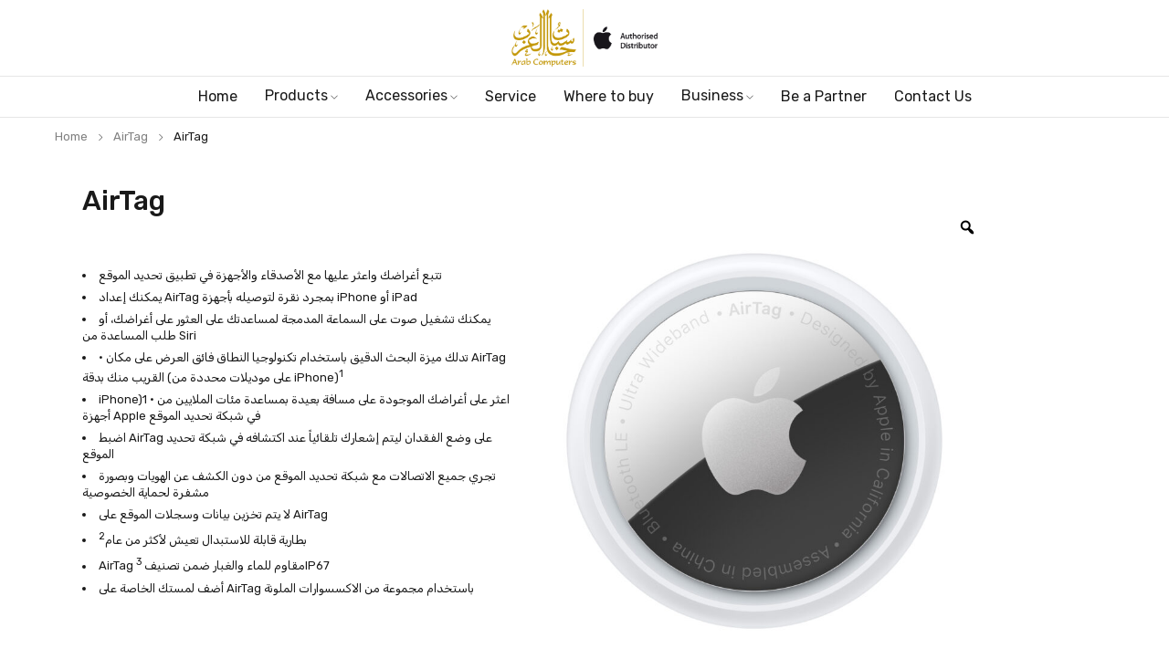

--- FILE ---
content_type: text/html; charset=UTF-8
request_url: https://arabcomputers.com.sa/product/airtag-2/?lang=ar
body_size: 22603
content:
<!DOCTYPE html>
<html lang="en-US">
<head>
		<meta charset="UTF-8" />

	<meta name="viewport" content="width=device-width, initial-scale=1.0, maximum-scale=1" />
      <script>
function includeHTML() {
  var z, i, elmnt, file, xhttp;
  /* Loop through a collection of all HTML elements: */
  z = document.getElementsByTagName("*");
  for (i = 0; i < z.length; i++) {
    elmnt = z[i];
    /*search for elements with a certain atrribute:*/
    file = elmnt.getAttribute("w3-include-html");
    if (file) {
      /* Make an HTTP request using the attribute value as the file name: */
      xhttp = new XMLHttpRequest();
      xhttp.onreadystatechange = function() {
        if (this.readyState == 4) {
          if (this.status == 200) {elmnt.innerHTML = this.responseText;}
          if (this.status == 404) {elmnt.innerHTML = "Page not found.";}
          /* Remove the attribute, and call this function once more: */
          elmnt.removeAttribute("w3-include-html");
          includeHTML();
        }
      }
      xhttp.open("GET", file, true);
      xhttp.send();
      /* Exit the function: */
      return;
    }
  }
}
</script>
	<link rel="profile" href="//gmpg.org/xfn/11" />
	<title>AirTag &#8211; Arab Computers | حاسبات العرب</title>
<meta name='robots' content='max-image-preview:large' />
<script>window._wca = window._wca || [];</script>
<link rel='dns-prefetch' href='//stats.wp.com' />
<link rel='dns-prefetch' href='//fonts.googleapis.com' />
<link rel='preconnect' href='https://fonts.gstatic.com' crossorigin />
<link rel="alternate" type="application/rss+xml" title="Arab Computers | حاسبات العرب &raquo; Feed" href="https://arabcomputers.com.sa/feed/" />
<link rel="alternate" type="application/rss+xml" title="Arab Computers | حاسبات العرب &raquo; Comments Feed" href="https://arabcomputers.com.sa/comments/feed/" />
<link rel="alternate" title="oEmbed (JSON)" type="application/json+oembed" href="https://arabcomputers.com.sa/wp-json/oembed/1.0/embed?url=https%3A%2F%2Farabcomputers.com.sa%2Fproduct%2Fairtag-2%2F" />
<link rel="alternate" title="oEmbed (XML)" type="text/xml+oembed" href="https://arabcomputers.com.sa/wp-json/oembed/1.0/embed?url=https%3A%2F%2Farabcomputers.com.sa%2Fproduct%2Fairtag-2%2F&#038;format=xml" />
		<!-- This site uses the Google Analytics by MonsterInsights plugin v9.11.0 - Using Analytics tracking - https://www.monsterinsights.com/ -->
		<!-- Note: MonsterInsights is not currently configured on this site. The site owner needs to authenticate with Google Analytics in the MonsterInsights settings panel. -->
					<!-- No tracking code set -->
				<!-- / Google Analytics by MonsterInsights -->
		<style id='wp-img-auto-sizes-contain-inline-css' type='text/css'>
img:is([sizes=auto i],[sizes^="auto," i]){contain-intrinsic-size:3000px 1500px}
/*# sourceURL=wp-img-auto-sizes-contain-inline-css */
</style>

<style id='wp-emoji-styles-inline-css' type='text/css'>

	img.wp-smiley, img.emoji {
		display: inline !important;
		border: none !important;
		box-shadow: none !important;
		height: 1em !important;
		width: 1em !important;
		margin: 0 0.07em !important;
		vertical-align: -0.1em !important;
		background: none !important;
		padding: 0 !important;
	}
/*# sourceURL=wp-emoji-styles-inline-css */
</style>
<link rel='stylesheet' id='wp-block-library-css' href='https://arabcomputers.com.sa/wp-includes/css/dist/block-library/style.min.css?ver=6.9' type='text/css' media='all' />
<link rel='stylesheet' id='wc-blocks-style-css' href='https://arabcomputers.com.sa/wp-content/plugins/woocommerce/assets/client/blocks/wc-blocks.css?ver=wc-10.1.3' type='text/css' media='all' />
<style id='global-styles-inline-css' type='text/css'>
:root{--wp--preset--aspect-ratio--square: 1;--wp--preset--aspect-ratio--4-3: 4/3;--wp--preset--aspect-ratio--3-4: 3/4;--wp--preset--aspect-ratio--3-2: 3/2;--wp--preset--aspect-ratio--2-3: 2/3;--wp--preset--aspect-ratio--16-9: 16/9;--wp--preset--aspect-ratio--9-16: 9/16;--wp--preset--color--black: #000000;--wp--preset--color--cyan-bluish-gray: #abb8c3;--wp--preset--color--white: #ffffff;--wp--preset--color--pale-pink: #f78da7;--wp--preset--color--vivid-red: #cf2e2e;--wp--preset--color--luminous-vivid-orange: #ff6900;--wp--preset--color--luminous-vivid-amber: #fcb900;--wp--preset--color--light-green-cyan: #7bdcb5;--wp--preset--color--vivid-green-cyan: #00d084;--wp--preset--color--pale-cyan-blue: #8ed1fc;--wp--preset--color--vivid-cyan-blue: #0693e3;--wp--preset--color--vivid-purple: #9b51e0;--wp--preset--gradient--vivid-cyan-blue-to-vivid-purple: linear-gradient(135deg,rgb(6,147,227) 0%,rgb(155,81,224) 100%);--wp--preset--gradient--light-green-cyan-to-vivid-green-cyan: linear-gradient(135deg,rgb(122,220,180) 0%,rgb(0,208,130) 100%);--wp--preset--gradient--luminous-vivid-amber-to-luminous-vivid-orange: linear-gradient(135deg,rgb(252,185,0) 0%,rgb(255,105,0) 100%);--wp--preset--gradient--luminous-vivid-orange-to-vivid-red: linear-gradient(135deg,rgb(255,105,0) 0%,rgb(207,46,46) 100%);--wp--preset--gradient--very-light-gray-to-cyan-bluish-gray: linear-gradient(135deg,rgb(238,238,238) 0%,rgb(169,184,195) 100%);--wp--preset--gradient--cool-to-warm-spectrum: linear-gradient(135deg,rgb(74,234,220) 0%,rgb(151,120,209) 20%,rgb(207,42,186) 40%,rgb(238,44,130) 60%,rgb(251,105,98) 80%,rgb(254,248,76) 100%);--wp--preset--gradient--blush-light-purple: linear-gradient(135deg,rgb(255,206,236) 0%,rgb(152,150,240) 100%);--wp--preset--gradient--blush-bordeaux: linear-gradient(135deg,rgb(254,205,165) 0%,rgb(254,45,45) 50%,rgb(107,0,62) 100%);--wp--preset--gradient--luminous-dusk: linear-gradient(135deg,rgb(255,203,112) 0%,rgb(199,81,192) 50%,rgb(65,88,208) 100%);--wp--preset--gradient--pale-ocean: linear-gradient(135deg,rgb(255,245,203) 0%,rgb(182,227,212) 50%,rgb(51,167,181) 100%);--wp--preset--gradient--electric-grass: linear-gradient(135deg,rgb(202,248,128) 0%,rgb(113,206,126) 100%);--wp--preset--gradient--midnight: linear-gradient(135deg,rgb(2,3,129) 0%,rgb(40,116,252) 100%);--wp--preset--font-size--small: 13px;--wp--preset--font-size--medium: 20px;--wp--preset--font-size--large: 36px;--wp--preset--font-size--x-large: 42px;--wp--preset--spacing--20: 0.44rem;--wp--preset--spacing--30: 0.67rem;--wp--preset--spacing--40: 1rem;--wp--preset--spacing--50: 1.5rem;--wp--preset--spacing--60: 2.25rem;--wp--preset--spacing--70: 3.38rem;--wp--preset--spacing--80: 5.06rem;--wp--preset--shadow--natural: 6px 6px 9px rgba(0, 0, 0, 0.2);--wp--preset--shadow--deep: 12px 12px 50px rgba(0, 0, 0, 0.4);--wp--preset--shadow--sharp: 6px 6px 0px rgba(0, 0, 0, 0.2);--wp--preset--shadow--outlined: 6px 6px 0px -3px rgb(255, 255, 255), 6px 6px rgb(0, 0, 0);--wp--preset--shadow--crisp: 6px 6px 0px rgb(0, 0, 0);}:where(.is-layout-flex){gap: 0.5em;}:where(.is-layout-grid){gap: 0.5em;}body .is-layout-flex{display: flex;}.is-layout-flex{flex-wrap: wrap;align-items: center;}.is-layout-flex > :is(*, div){margin: 0;}body .is-layout-grid{display: grid;}.is-layout-grid > :is(*, div){margin: 0;}:where(.wp-block-columns.is-layout-flex){gap: 2em;}:where(.wp-block-columns.is-layout-grid){gap: 2em;}:where(.wp-block-post-template.is-layout-flex){gap: 1.25em;}:where(.wp-block-post-template.is-layout-grid){gap: 1.25em;}.has-black-color{color: var(--wp--preset--color--black) !important;}.has-cyan-bluish-gray-color{color: var(--wp--preset--color--cyan-bluish-gray) !important;}.has-white-color{color: var(--wp--preset--color--white) !important;}.has-pale-pink-color{color: var(--wp--preset--color--pale-pink) !important;}.has-vivid-red-color{color: var(--wp--preset--color--vivid-red) !important;}.has-luminous-vivid-orange-color{color: var(--wp--preset--color--luminous-vivid-orange) !important;}.has-luminous-vivid-amber-color{color: var(--wp--preset--color--luminous-vivid-amber) !important;}.has-light-green-cyan-color{color: var(--wp--preset--color--light-green-cyan) !important;}.has-vivid-green-cyan-color{color: var(--wp--preset--color--vivid-green-cyan) !important;}.has-pale-cyan-blue-color{color: var(--wp--preset--color--pale-cyan-blue) !important;}.has-vivid-cyan-blue-color{color: var(--wp--preset--color--vivid-cyan-blue) !important;}.has-vivid-purple-color{color: var(--wp--preset--color--vivid-purple) !important;}.has-black-background-color{background-color: var(--wp--preset--color--black) !important;}.has-cyan-bluish-gray-background-color{background-color: var(--wp--preset--color--cyan-bluish-gray) !important;}.has-white-background-color{background-color: var(--wp--preset--color--white) !important;}.has-pale-pink-background-color{background-color: var(--wp--preset--color--pale-pink) !important;}.has-vivid-red-background-color{background-color: var(--wp--preset--color--vivid-red) !important;}.has-luminous-vivid-orange-background-color{background-color: var(--wp--preset--color--luminous-vivid-orange) !important;}.has-luminous-vivid-amber-background-color{background-color: var(--wp--preset--color--luminous-vivid-amber) !important;}.has-light-green-cyan-background-color{background-color: var(--wp--preset--color--light-green-cyan) !important;}.has-vivid-green-cyan-background-color{background-color: var(--wp--preset--color--vivid-green-cyan) !important;}.has-pale-cyan-blue-background-color{background-color: var(--wp--preset--color--pale-cyan-blue) !important;}.has-vivid-cyan-blue-background-color{background-color: var(--wp--preset--color--vivid-cyan-blue) !important;}.has-vivid-purple-background-color{background-color: var(--wp--preset--color--vivid-purple) !important;}.has-black-border-color{border-color: var(--wp--preset--color--black) !important;}.has-cyan-bluish-gray-border-color{border-color: var(--wp--preset--color--cyan-bluish-gray) !important;}.has-white-border-color{border-color: var(--wp--preset--color--white) !important;}.has-pale-pink-border-color{border-color: var(--wp--preset--color--pale-pink) !important;}.has-vivid-red-border-color{border-color: var(--wp--preset--color--vivid-red) !important;}.has-luminous-vivid-orange-border-color{border-color: var(--wp--preset--color--luminous-vivid-orange) !important;}.has-luminous-vivid-amber-border-color{border-color: var(--wp--preset--color--luminous-vivid-amber) !important;}.has-light-green-cyan-border-color{border-color: var(--wp--preset--color--light-green-cyan) !important;}.has-vivid-green-cyan-border-color{border-color: var(--wp--preset--color--vivid-green-cyan) !important;}.has-pale-cyan-blue-border-color{border-color: var(--wp--preset--color--pale-cyan-blue) !important;}.has-vivid-cyan-blue-border-color{border-color: var(--wp--preset--color--vivid-cyan-blue) !important;}.has-vivid-purple-border-color{border-color: var(--wp--preset--color--vivid-purple) !important;}.has-vivid-cyan-blue-to-vivid-purple-gradient-background{background: var(--wp--preset--gradient--vivid-cyan-blue-to-vivid-purple) !important;}.has-light-green-cyan-to-vivid-green-cyan-gradient-background{background: var(--wp--preset--gradient--light-green-cyan-to-vivid-green-cyan) !important;}.has-luminous-vivid-amber-to-luminous-vivid-orange-gradient-background{background: var(--wp--preset--gradient--luminous-vivid-amber-to-luminous-vivid-orange) !important;}.has-luminous-vivid-orange-to-vivid-red-gradient-background{background: var(--wp--preset--gradient--luminous-vivid-orange-to-vivid-red) !important;}.has-very-light-gray-to-cyan-bluish-gray-gradient-background{background: var(--wp--preset--gradient--very-light-gray-to-cyan-bluish-gray) !important;}.has-cool-to-warm-spectrum-gradient-background{background: var(--wp--preset--gradient--cool-to-warm-spectrum) !important;}.has-blush-light-purple-gradient-background{background: var(--wp--preset--gradient--blush-light-purple) !important;}.has-blush-bordeaux-gradient-background{background: var(--wp--preset--gradient--blush-bordeaux) !important;}.has-luminous-dusk-gradient-background{background: var(--wp--preset--gradient--luminous-dusk) !important;}.has-pale-ocean-gradient-background{background: var(--wp--preset--gradient--pale-ocean) !important;}.has-electric-grass-gradient-background{background: var(--wp--preset--gradient--electric-grass) !important;}.has-midnight-gradient-background{background: var(--wp--preset--gradient--midnight) !important;}.has-small-font-size{font-size: var(--wp--preset--font-size--small) !important;}.has-medium-font-size{font-size: var(--wp--preset--font-size--medium) !important;}.has-large-font-size{font-size: var(--wp--preset--font-size--large) !important;}.has-x-large-font-size{font-size: var(--wp--preset--font-size--x-large) !important;}
/*# sourceURL=global-styles-inline-css */
</style>

<style id='classic-theme-styles-inline-css' type='text/css'>
/*! This file is auto-generated */
.wp-block-button__link{color:#fff;background-color:#32373c;border-radius:9999px;box-shadow:none;text-decoration:none;padding:calc(.667em + 2px) calc(1.333em + 2px);font-size:1.125em}.wp-block-file__button{background:#32373c;color:#fff;text-decoration:none}
/*# sourceURL=/wp-includes/css/classic-themes.min.css */
</style>
<link rel='stylesheet' id='contact-form-7-css' href='https://arabcomputers.com.sa/wp-content/plugins/contact-form-7/includes/css/styles.css?ver=6.1.4' type='text/css' media='all' />
<link rel='stylesheet' id='gamipress-css-css' href='https://arabcomputers.com.sa/wp-content/plugins/gamipress/assets/css/gamipress.min.css?ver=7.5.8' type='text/css' media='all' />
<link rel='stylesheet' id='ts-style-css' href='https://arabcomputers.com.sa/wp-content/plugins/themesky/css/themesky.css?ver=1.0.7' type='text/css' media='all' />
<link rel='stylesheet' id='owl-carousel-css' href='https://arabcomputers.com.sa/wp-content/plugins/themesky/css/owl.carousel.css?ver=1.0.7' type='text/css' media='all' />
<link rel='stylesheet' id='photoswipe-css' href='https://arabcomputers.com.sa/wp-content/plugins/woocommerce/assets/css/photoswipe/photoswipe.min.css?ver=10.1.3' type='text/css' media='all' />
<link rel='stylesheet' id='photoswipe-default-skin-css' href='https://arabcomputers.com.sa/wp-content/plugins/woocommerce/assets/css/photoswipe/default-skin/default-skin.min.css?ver=10.1.3' type='text/css' media='all' />
<link rel='stylesheet' id='woocommerce-layout-css' href='https://arabcomputers.com.sa/wp-content/plugins/woocommerce/assets/css/woocommerce-layout.css?ver=10.1.3' type='text/css' media='all' />
<style id='woocommerce-layout-inline-css' type='text/css'>

	.infinite-scroll .woocommerce-pagination {
		display: none;
	}
/*# sourceURL=woocommerce-layout-inline-css */
</style>
<link rel='stylesheet' id='woocommerce-smallscreen-css' href='https://arabcomputers.com.sa/wp-content/plugins/woocommerce/assets/css/woocommerce-smallscreen.css?ver=10.1.3' type='text/css' media='only screen and (max-width: 768px)' />
<link rel='stylesheet' id='woocommerce-general-css' href='https://arabcomputers.com.sa/wp-content/plugins/woocommerce/assets/css/woocommerce.css?ver=10.1.3' type='text/css' media='all' />
<style id='woocommerce-inline-inline-css' type='text/css'>
.woocommerce form .form-row .required { visibility: visible; }
/*# sourceURL=woocommerce-inline-inline-css */
</style>
<link rel='stylesheet' id='jquery-bxslider-css-css' href='https://arabcomputers.com.sa/wp-content/plugins/banner-management-for-woocommerce/public/css/jquery.bxslider.css?ver=2.1' type='text/css' media='all' />
<link rel='stylesheet' id='banner-management-for-woocommerce-css' href='https://arabcomputers.com.sa/wp-content/plugins/banner-management-for-woocommerce/public/css/woocommerce-category-banner-management-public.css?ver=2.1' type='text/css' media='all' />
<link rel='stylesheet' id='fontawesome-css-css' href='https://arabcomputers.com.sa/wp-content/plugins/banner-management-for-woocommerce/public/css/all.min.css?ver=2.1' type='text/css' media='all' />
<link rel='stylesheet' id='rtwpvg-slider-css' href='https://arabcomputers.com.sa/wp-content/plugins/woo-product-variation-gallery/assets/css/slick.min.css?ver=1.8.1' type='text/css' media='all' />
<link rel='stylesheet' id='dashicons-css' href='https://arabcomputers.com.sa/wp-includes/css/dashicons.min.css?ver=6.9' type='text/css' media='all' />
<link rel='stylesheet' id='rtwpvg-css' href='https://arabcomputers.com.sa/wp-content/plugins/woo-product-variation-gallery/assets/css/slick-rtwpvg.min.css?ver=1768887615' type='text/css' media='all' />
<style id='rtwpvg-inline-css' type='text/css'>
		
			:root {
				--rtwpvg-thumbnail-gap: 5px;
				--rtwpvg-gallery-margin-bottom: 30px;
			}
							.rtwpvg-images .rtwpvg-wrapper.loading-rtwpvg::after {
					background: url('https://arabcomputers.com.sa/wp-content/plugins/woo-product-variation-gallery/assets/images/ajax-loader.gif') no-repeat center center;;
				}
						/* Large Screen / Default Width */
			.rtwpvg-images {
				max-width: 46%;
				width: 100%;
				float: none;
			}

			/* MD, Desktops */
			
			/* SM Devices, Tablets */
						@media only screen and (max-width: 768px) {
				.rtwpvg-images {
					max-width: 100% !important;
				}
			}

			
			/* XSM Devices, Phones */
						@media only screen and (max-width: 480px) {
				.rtwpvg-images {
					max-width: 100% !important;
				}
			}
			
					
		
/*# sourceURL=rtwpvg-inline-css */
</style>
<link rel='stylesheet' id='brands-styles-css' href='https://arabcomputers.com.sa/wp-content/plugins/woocommerce/assets/css/brands.css?ver=10.1.3' type='text/css' media='all' />
<link rel='stylesheet' id='elementor-frontend-css' href='https://arabcomputers.com.sa/wp-content/plugins/elementor/assets/css/frontend.min.css?ver=3.32.2' type='text/css' media='all' />
<link rel='stylesheet' id='eael-general-css' href='https://arabcomputers.com.sa/wp-content/plugins/essential-addons-for-elementor-lite/assets/front-end/css/view/general.min.css?ver=6.3.2' type='text/css' media='all' />
<link rel="preload" as="style" href="https://fonts.googleapis.com/css?family=Rubik:400,500,600&#038;display=swap&#038;ver=1700750830" /><link rel="stylesheet" href="https://fonts.googleapis.com/css?family=Rubik:400,500,600&#038;display=swap&#038;ver=1700750830" media="print" onload="this.media='all'"><noscript><link rel="stylesheet" href="https://fonts.googleapis.com/css?family=Rubik:400,500,600&#038;display=swap&#038;ver=1700750830" /></noscript><link rel='stylesheet' id='font-awesome-5-css' href='https://arabcomputers.com.sa/wp-content/themes/yobazar/css/fontawesome.min.css?ver=1.1.2' type='text/css' media='all' />
<link rel='stylesheet' id='font-themify-icon-css' href='https://arabcomputers.com.sa/wp-content/themes/yobazar/css/themify-icons.css?ver=1.1.2' type='text/css' media='all' />
<link rel='stylesheet' id='yobazar-reset-css' href='https://arabcomputers.com.sa/wp-content/themes/yobazar/css/reset.css?ver=1.1.2' type='text/css' media='all' />
<link rel='stylesheet' id='yobazar-style-css' href='https://arabcomputers.com.sa/wp-content/themes/yobazar/style.css?ver=1.1.2' type='text/css' media='all' />
<link rel='stylesheet' id='yobazar-responsive-css' href='https://arabcomputers.com.sa/wp-content/themes/yobazar/css/responsive.css?ver=1.1.2' type='text/css' media='all' />
<link rel='stylesheet' id='yobazar-dynamic-css-css' href='https://arabcomputers.com.sa/wp-content/uploads/arabcomputers.css?ver=1700750830' type='text/css' media='all' />
<script type="text/template" id="tmpl-variation-template">
	<div class="woocommerce-variation-description">{{{ data.variation.variation_description }}}</div>
	<div class="woocommerce-variation-price">{{{ data.variation.price_html }}}</div>
	<div class="woocommerce-variation-availability">{{{ data.variation.availability_html }}}</div>
</script>
<script type="text/template" id="tmpl-unavailable-variation-template">
	<p role="alert">Sorry, this product is unavailable. Please choose a different combination.</p>
</script>
<script type="text/javascript" src="https://arabcomputers.com.sa/wp-includes/js/jquery/jquery.min.js?ver=3.7.1" id="jquery-core-js"></script>
<script type="text/javascript" src="https://arabcomputers.com.sa/wp-includes/js/jquery/jquery-migrate.min.js?ver=3.4.1" id="jquery-migrate-js"></script>
<script type="text/javascript" src="https://arabcomputers.com.sa/wp-content/plugins/woocommerce/assets/js/zoom/jquery.zoom.min.js?ver=1.7.21-wc.10.1.3" id="zoom-js" defer="defer" data-wp-strategy="defer"></script>
<script type="text/javascript" src="https://arabcomputers.com.sa/wp-content/plugins/woocommerce/assets/js/flexslider/jquery.flexslider.min.js?ver=2.7.2-wc.10.1.3" id="flexslider-js" defer="defer" data-wp-strategy="defer"></script>
<script type="text/javascript" src="https://arabcomputers.com.sa/wp-content/plugins/woocommerce/assets/js/photoswipe/photoswipe.min.js?ver=4.1.1-wc.10.1.3" id="photoswipe-js" defer="defer" data-wp-strategy="defer"></script>
<script type="text/javascript" src="https://arabcomputers.com.sa/wp-content/plugins/woocommerce/assets/js/photoswipe/photoswipe-ui-default.min.js?ver=4.1.1-wc.10.1.3" id="photoswipe-ui-default-js" defer="defer" data-wp-strategy="defer"></script>
<script type="text/javascript" id="wc-single-product-js-extra">
/* <![CDATA[ */
var wc_single_product_params = {"i18n_required_rating_text":"Please select a rating","i18n_rating_options":["1 of 5 stars","2 of 5 stars","3 of 5 stars","4 of 5 stars","5 of 5 stars"],"i18n_product_gallery_trigger_text":"View full-screen image gallery","review_rating_required":"yes","flexslider":{"rtl":false,"animation":"slide","smoothHeight":true,"directionNav":false,"controlNav":"thumbnails","slideshow":false,"animationSpeed":500,"animationLoop":false,"allowOneSlide":false},"zoom_enabled":"1","zoom_options":[],"photoswipe_enabled":"1","photoswipe_options":{"shareEl":false,"closeOnScroll":false,"history":false,"hideAnimationDuration":0,"showAnimationDuration":0},"flexslider_enabled":"1"};
//# sourceURL=wc-single-product-js-extra
/* ]]> */
</script>
<script type="text/javascript" src="https://arabcomputers.com.sa/wp-content/plugins/woocommerce/assets/js/frontend/single-product.min.js?ver=10.1.3" id="wc-single-product-js" defer="defer" data-wp-strategy="defer"></script>
<script type="text/javascript" src="https://arabcomputers.com.sa/wp-content/plugins/woocommerce/assets/js/jquery-blockui/jquery.blockUI.min.js?ver=2.7.0-wc.10.1.3" id="jquery-blockui-js" defer="defer" data-wp-strategy="defer"></script>
<script type="text/javascript" src="https://arabcomputers.com.sa/wp-content/plugins/woocommerce/assets/js/js-cookie/js.cookie.min.js?ver=2.1.4-wc.10.1.3" id="js-cookie-js" defer="defer" data-wp-strategy="defer"></script>
<script type="text/javascript" id="woocommerce-js-extra">
/* <![CDATA[ */
var woocommerce_params = {"ajax_url":"/wp-admin/admin-ajax.php","wc_ajax_url":"/?wc-ajax=%%endpoint%%","i18n_password_show":"Show password","i18n_password_hide":"Hide password"};
//# sourceURL=woocommerce-js-extra
/* ]]> */
</script>
<script type="text/javascript" src="https://arabcomputers.com.sa/wp-content/plugins/woocommerce/assets/js/frontend/woocommerce.min.js?ver=10.1.3" id="woocommerce-js" defer="defer" data-wp-strategy="defer"></script>
<script type="text/javascript" src="https://arabcomputers.com.sa/wp-content/plugins/banner-management-for-woocommerce/public/js/jquery.bxslider.min.js?ver=2.1" id="jquery-bxslider-js"></script>
<script type="text/javascript" src="https://arabcomputers.com.sa/wp-content/plugins/banner-management-for-woocommerce/public/js/woocommerce-category-banner-management-public.min.js?ver=2.1" id="banner-management-for-woocommerce-public-js-js"></script>
<script type="text/javascript" src="https://arabcomputers.com.sa/wp-includes/js/underscore.min.js?ver=1.13.7" id="underscore-js"></script>
<script type="text/javascript" id="wp-util-js-extra">
/* <![CDATA[ */
var _wpUtilSettings = {"ajax":{"url":"/wp-admin/admin-ajax.php"}};
//# sourceURL=wp-util-js-extra
/* ]]> */
</script>
<script type="text/javascript" src="https://arabcomputers.com.sa/wp-includes/js/wp-util.min.js?ver=6.9" id="wp-util-js"></script>
<script type="text/javascript" src="https://stats.wp.com/s-202604.js" id="woocommerce-analytics-js" defer="defer" data-wp-strategy="defer"></script>
<script type="text/javascript" id="wc-add-to-cart-variation-js-extra">
/* <![CDATA[ */
var wc_add_to_cart_variation_params = {"wc_ajax_url":"/?wc-ajax=%%endpoint%%","i18n_no_matching_variations_text":"Sorry, no products matched your selection. Please choose a different combination.","i18n_make_a_selection_text":"Please select some product options before adding this product to your cart.","i18n_unavailable_text":"Sorry, this product is unavailable. Please choose a different combination.","i18n_reset_alert_text":"Your selection has been reset. Please select some product options before adding this product to your cart."};
//# sourceURL=wc-add-to-cart-variation-js-extra
/* ]]> */
</script>
<script type="text/javascript" src="https://arabcomputers.com.sa/wp-content/plugins/woocommerce/assets/js/frontend/add-to-cart-variation.min.js?ver=10.1.3" id="wc-add-to-cart-variation-js" defer="defer" data-wp-strategy="defer"></script>
<link rel="https://api.w.org/" href="https://arabcomputers.com.sa/wp-json/" /><link rel="alternate" title="JSON" type="application/json" href="https://arabcomputers.com.sa/wp-json/wp/v2/product/5762" /><link rel="EditURI" type="application/rsd+xml" title="RSD" href="https://arabcomputers.com.sa/xmlrpc.php?rsd" />
<meta name="generator" content="WordPress 6.9" />
<meta name="generator" content="WooCommerce 10.1.3" />
<link rel="canonical" href="https://arabcomputers.com.sa/product/airtag-2/" />
<link rel='shortlink' href='https://arabcomputers.com.sa/?p=5762' />
<meta name="generator" content="Redux 4.5.9" />        <style>
             .wsppcp_div_block {
				display: inline-block;
				width: 100%;
				margin-top: 10px;
			}
			.wsppcp_div_block.wsppcp_product_summary_text {
				display: inline-block;
				width: 100%;
			}
			.wsppcp_div_block.wsppcp_category_pos20 {
				display: inline-block;
				width: 100%;
			}
			.product-type-simple .woocommerce_product_thumbnails{
				display: inline-block;
				width: 100%;
			}
			.product-type-variable .woocommerce_product_thumbnails{
				display: inline-block;
			}
        </style>
    	<style>img#wpstats{display:none}</style>
			<noscript><style>.woocommerce-product-gallery{ opacity: 1 !important; }</style></noscript>
	<meta name="generator" content="Elementor 3.32.2; features: additional_custom_breakpoints; settings: css_print_method-external, google_font-enabled, font_display-auto">
			<style>
				.e-con.e-parent:nth-of-type(n+4):not(.e-lazyloaded):not(.e-no-lazyload),
				.e-con.e-parent:nth-of-type(n+4):not(.e-lazyloaded):not(.e-no-lazyload) * {
					background-image: none !important;
				}
				@media screen and (max-height: 1024px) {
					.e-con.e-parent:nth-of-type(n+3):not(.e-lazyloaded):not(.e-no-lazyload),
					.e-con.e-parent:nth-of-type(n+3):not(.e-lazyloaded):not(.e-no-lazyload) * {
						background-image: none !important;
					}
				}
				@media screen and (max-height: 640px) {
					.e-con.e-parent:nth-of-type(n+2):not(.e-lazyloaded):not(.e-no-lazyload),
					.e-con.e-parent:nth-of-type(n+2):not(.e-lazyloaded):not(.e-no-lazyload) * {
						background-image: none !important;
					}
				}
			</style>
			<style type="text/css" id="custom-background-css">
body.custom-background { background-color: #ffffff; }
</style>
	<meta name="generator" content="Powered by Slider Revolution 6.7.37 - responsive, Mobile-Friendly Slider Plugin for WordPress with comfortable drag and drop interface." />
<link rel="icon" href="https://arabcomputers.com.sa/wp-content/uploads/2022/04/cropped-AC-Logo-AAD-web-32x32.png" sizes="32x32" />
<link rel="icon" href="https://arabcomputers.com.sa/wp-content/uploads/2022/04/cropped-AC-Logo-AAD-web-192x192.png" sizes="192x192" />
<link rel="apple-touch-icon" href="https://arabcomputers.com.sa/wp-content/uploads/2022/04/cropped-AC-Logo-AAD-web-180x180.png" />
<meta name="msapplication-TileImage" content="https://arabcomputers.com.sa/wp-content/uploads/2022/04/cropped-AC-Logo-AAD-web-270x270.png" />
<script data-jetpack-boost="ignore">function setREVStartSize(e){
			//window.requestAnimationFrame(function() {
				window.RSIW = window.RSIW===undefined ? window.innerWidth : window.RSIW;
				window.RSIH = window.RSIH===undefined ? window.innerHeight : window.RSIH;
				try {
					var pw = document.getElementById(e.c).parentNode.offsetWidth,
						newh;
					pw = pw===0 || isNaN(pw) || (e.l=="fullwidth" || e.layout=="fullwidth") ? window.RSIW : pw;
					e.tabw = e.tabw===undefined ? 0 : parseInt(e.tabw);
					e.thumbw = e.thumbw===undefined ? 0 : parseInt(e.thumbw);
					e.tabh = e.tabh===undefined ? 0 : parseInt(e.tabh);
					e.thumbh = e.thumbh===undefined ? 0 : parseInt(e.thumbh);
					e.tabhide = e.tabhide===undefined ? 0 : parseInt(e.tabhide);
					e.thumbhide = e.thumbhide===undefined ? 0 : parseInt(e.thumbhide);
					e.mh = e.mh===undefined || e.mh=="" || e.mh==="auto" ? 0 : parseInt(e.mh,0);
					if(e.layout==="fullscreen" || e.l==="fullscreen")
						newh = Math.max(e.mh,window.RSIH);
					else{
						e.gw = Array.isArray(e.gw) ? e.gw : [e.gw];
						for (var i in e.rl) if (e.gw[i]===undefined || e.gw[i]===0) e.gw[i] = e.gw[i-1];
						e.gh = e.el===undefined || e.el==="" || (Array.isArray(e.el) && e.el.length==0)? e.gh : e.el;
						e.gh = Array.isArray(e.gh) ? e.gh : [e.gh];
						for (var i in e.rl) if (e.gh[i]===undefined || e.gh[i]===0) e.gh[i] = e.gh[i-1];
											
						var nl = new Array(e.rl.length),
							ix = 0,
							sl;
						e.tabw = e.tabhide>=pw ? 0 : e.tabw;
						e.thumbw = e.thumbhide>=pw ? 0 : e.thumbw;
						e.tabh = e.tabhide>=pw ? 0 : e.tabh;
						e.thumbh = e.thumbhide>=pw ? 0 : e.thumbh;
						for (var i in e.rl) nl[i] = e.rl[i]<window.RSIW ? 0 : e.rl[i];
						sl = nl[0];
						for (var i in nl) if (sl>nl[i] && nl[i]>0) { sl = nl[i]; ix=i;}
						var m = pw>(e.gw[ix]+e.tabw+e.thumbw) ? 1 : (pw-(e.tabw+e.thumbw)) / (e.gw[ix]);
						newh =  (e.gh[ix] * m) + (e.tabh + e.thumbh);
					}
					var el = document.getElementById(e.c);
					if (el!==null && el) el.style.height = newh+"px";
					el = document.getElementById(e.c+"_wrapper");
					if (el!==null && el) {
						el.style.height = newh+"px";
						el.style.display = "block";
					}
				} catch(e){
					console.log("Failure at Presize of Slider:" + e)
				}
			//});
		  };</script>
		<style type="text/css" id="wp-custom-css">
			 /* Min-width preferably greater than or equal to width below */
 html[lang="en-US"] .channel-html {
 width: 100vw;
 position: relative;
 margin-left: -50vw !important;

 
 left: 50%;
  
 
 

  }
 html[lang="ar"] .channel-html {
 width: 100vw;
 position: relative;
 margin-right: -50vw !important;

 
 right: 50%;
  
 
 

  }

html[lang="ar"] .woocommerce div.product .summary .entry-title{
	
	font-weight:600;
}

.woocommerce-tabs{
	display:none;
}
@media (max-width: 767px){
.elementor-449 .elementor-element.elementor-element-f1e778e{
	width: 100%;}}
.quantity{
	appearance: hidden;
}
.home  #main > .page-container,.home #main{
background-color:#F5F5F7 !important;
}

@font-face { 
font-family: 'DroidKufi'; 
src: url(https://arabcomputers.com.sa/wp-content/uploads/DroidKufi-Regular.ttf); 
font-weight: normal; 
}

html[lang="ar"] * {
    font-family: 'DroidKufi','Font Awesome 5 Brands','Font Awesome 5 free' !important;
}
.woocommerce div.product .summary p.price,.woocommerce div.product .summary span.price{
	font-size: 25px;
}

.woocommerce.main-products:not(.columns-1) .product .product-group-button-meta > div.loop-add-to-cart > a.button:before{
	
	display:none;
}

.ares .tp-arr-titleholder{
    display: none !important;
}
html[lang="ar"] .dashicons{
	    font-family: dashicons !important;
}

.products .product-category .product-wrapper > a:hover:before{
	
	opacity: 0;
}
.products .product-category .product-wrapper > a:hover:after {
	opacity: 0;}
.channel-compare--hidden{
	opacity:1!important;
}
.channel-html ul li{
	list-style:none;
}		</style>
		<link rel='stylesheet' id='elementor-post-534-css' href='https://arabcomputers.com.sa/wp-content/uploads/elementor/css/post-534.css?ver=1767283238' type='text/css' media='all' />
<link rel='stylesheet' id='elementor-post-449-css' href='https://arabcomputers.com.sa/wp-content/uploads/elementor/css/post-449.css?ver=1767283238' type='text/css' media='all' />
<link rel='stylesheet' id='swiper-css' href='https://arabcomputers.com.sa/wp-content/plugins/elementor/assets/lib/swiper/v8/css/swiper.min.css?ver=8.4.5' type='text/css' media='all' />
<link rel='stylesheet' id='e-swiper-css' href='https://arabcomputers.com.sa/wp-content/plugins/elementor/assets/css/conditionals/e-swiper.min.css?ver=3.32.2' type='text/css' media='all' />
<link rel='stylesheet' id='widget-heading-css' href='https://arabcomputers.com.sa/wp-content/plugins/elementor/assets/css/widget-heading.min.css?ver=3.32.2' type='text/css' media='all' />
<link rel='stylesheet' id='widget-icon-list-css' href='https://arabcomputers.com.sa/wp-content/plugins/elementor/assets/css/widget-icon-list.min.css?ver=3.32.2' type='text/css' media='all' />
<link rel='stylesheet' id='widget-divider-css' href='https://arabcomputers.com.sa/wp-content/plugins/elementor/assets/css/widget-divider.min.css?ver=3.32.2' type='text/css' media='all' />
<link rel='stylesheet' id='elementor-icons-css' href='https://arabcomputers.com.sa/wp-content/plugins/elementor/assets/lib/eicons/css/elementor-icons.min.css?ver=5.44.0' type='text/css' media='all' />
<link rel='stylesheet' id='elementor-post-10872-css' href='https://arabcomputers.com.sa/wp-content/uploads/elementor/css/post-10872.css?ver=1767283238' type='text/css' media='all' />
<link rel='stylesheet' id='elementor-gf-rubik-css' href='https://fonts.googleapis.com/css?family=Rubik:100,100italic,200,200italic,300,300italic,400,400italic,500,500italic,600,600italic,700,700italic,800,800italic,900,900italic&#038;display=auto' type='text/css' media='all' />
<link rel='stylesheet' id='elementor-icons-shared-0-css' href='https://arabcomputers.com.sa/wp-content/plugins/elementor/assets/lib/font-awesome/css/fontawesome.min.css?ver=5.15.3' type='text/css' media='all' />
<link rel='stylesheet' id='elementor-icons-fa-solid-css' href='https://arabcomputers.com.sa/wp-content/plugins/elementor/assets/lib/font-awesome/css/solid.min.css?ver=5.15.3' type='text/css' media='all' />
<link rel='stylesheet' id='elementor-icons-fa-regular-css' href='https://arabcomputers.com.sa/wp-content/plugins/elementor/assets/lib/font-awesome/css/regular.min.css?ver=5.15.3' type='text/css' media='all' />
<link rel='stylesheet' id='rs-plugin-settings-css' href='//arabcomputers.com.sa/wp-content/plugins/revslider/sr6/assets/css/rs6.css?ver=6.7.37' type='text/css' media='all' />
<style id='rs-plugin-settings-inline-css' type='text/css'>
#rs-demo-id {}
/*# sourceURL=rs-plugin-settings-inline-css */
</style>
</head>
<body class="wp-singular product-template-default single single-product postid-5762 custom-background wp-theme-yobazar theme-yobazar woocommerce woocommerce-page woocommerce-no-js rtwpvg layout-fullwidth header-v2 product-label-circle product-hover-vertical-style-2 ts_desktop product-title-shorten elementor-default elementor-kit-10872">

<!-- Group Header Button -->
<div id="group-icon-header" class="ts-floating-sidebar">
	<div class="overlay"></div>
	<div class="ts-sidebar-content">
		<div class="sidebar-content">
			
			<ul class="tab-mobile-menu hidden">
				<li class="active"><span>Menu</span></li>
			</ul>
			
			<h6 class="menu-title"><span>Menu</span></h6>
			
			<div class="mobile-menu-wrapper ts-menu visible-phone">
				<div class="menu-main-mobile">
					<nav class="mobile-menu"><ul id="menu-main-menu" class="menu"><li id="menu-item-2149" class="menu-item menu-item-type-post_type menu-item-object-page menu-item-home menu-item-2149 ts-normal-menu">
	<a href="https://arabcomputers.com.sa/"><span class="menu-label">Home</span></a></li>
<li id="menu-item-25" class="menu-item menu-item-type-custom menu-item-object-custom menu-item-25 hide ts-megamenu ts-megamenu-columns--1 ts-megamenu-fullwidth ts-megamenu-fullwidth-stretch no-stretch-content parent">
	<a href="#"><span class="menu-label">Products</span></a><span class="ts-menu-drop-icon"></span>
<ul class="sub-menu">
<li><div class="ts-megamenu-widgets-container ts-megamenu-container">		<div data-elementor-type="wp-post" data-elementor-id="534" class="elementor elementor-534">
						<section class="elementor-section elementor-top-section elementor-element elementor-element-3487098 elementor-section-boxed elementor-section-height-default elementor-section-height-default" data-id="3487098" data-element_type="section">
						<div class="elementor-container elementor-column-gap-default">
					<div class="elementor-column elementor-col-100 elementor-top-column elementor-element elementor-element-90d963e" data-id="90d963e" data-element_type="column">
			<div class="elementor-widget-wrap elementor-element-populated">
						<div class="elementor-element elementor-element-e79fa68 elementor-widget elementor-widget-ts-product-categories" data-id="e79fa68" data-element_type="widget" data-widget_type="ts-product-categories.default">
				<div class="elementor-widget-container">
								<div class="ts-product-category-wrapper ts-product ts-shortcode woocommerce columns-8 style-default grid" >
			
								
				<div class="content-wrapper ">
					<div class="products"><section class="product-category product first">
	
	<div class="product-wrapper">

				
		<a href="https://arabcomputers.com.sa/product-category/iphone/">
		<img fetchpriority="high" src="https://arabcomputers.com.sa/wp-content/uploads/2023/09/iPhone_15_Pro_Max_Natural_Titanium_PDP_Image_Position-1__en-ME-500x630.jpg" alt="iPhone" width="600" height="600" />		</a>
		
		<div class="meta-wrapper">
		
			<div class="category-name">
								<h3 class="heading-title">
					<a href="https://arabcomputers.com.sa/product-category/iphone/">
						iPhone					</a>
				</h3>
											</div>
			
					</div>
		
		
			</div>

</section><section class="product-category product">
	
	<div class="product-wrapper">

				
		<a href="https://arabcomputers.com.sa/product-category/mac/">
		<img src="https://arabcomputers.com.sa/wp-content/uploads/2022/04/MacBook_Pro_16-in_Silver_PDP_Image_Position-1_EN-500x630.jpg" alt="Mac" width="600" height="600" />		</a>
		
		<div class="meta-wrapper">
		
			<div class="category-name">
								<h3 class="heading-title">
					<a href="https://arabcomputers.com.sa/product-category/mac/">
						Mac					</a>
				</h3>
											</div>
			
					</div>
		
		
			</div>

</section><section class="product-category product">
	
	<div class="product-wrapper">

				
		<a href="https://arabcomputers.com.sa/product-category/ipad/">
		<img src="https://arabcomputers.com.sa/wp-content/uploads/2022/10/iPad_Pro_11_inch_Wi-Fi_Silver_PDP_Image_Position-1b_EN-500x630.jpg" alt="iPad" width="600" height="600" />		</a>
		
		<div class="meta-wrapper">
		
			<div class="category-name">
								<h3 class="heading-title">
					<a href="https://arabcomputers.com.sa/product-category/ipad/">
						iPad					</a>
				</h3>
											</div>
			
					</div>
		
		
			</div>

</section><section class="product-category product">
	
	<div class="product-wrapper">

				
		<a href="https://arabcomputers.com.sa/product-category/apple-watch/">
		<img loading="lazy" src="https://arabcomputers.com.sa/wp-content/uploads/2023/09/Apple_Watch_Ultra_2_LTE_49mm_Titanium_Beige_Orange_Trail_Loop_PDP_Image_Position-2__en-ME-500x630.jpg" alt="Apple Watch" width="600" height="600" />		</a>
		
		<div class="meta-wrapper">
		
			<div class="category-name">
								<h3 class="heading-title">
					<a href="https://arabcomputers.com.sa/product-category/apple-watch/">
						Apple Watch					</a>
				</h3>
											</div>
			
					</div>
		
		
			</div>

</section><section class="product-category product">
	
	<div class="product-wrapper">

				
		<a href="https://arabcomputers.com.sa/product-category/airpods/">
		<img loading="lazy" src="https://arabcomputers.com.sa/wp-content/uploads/2022/06/Airpods_PDP_Image_Position-2_AR-500x600.jpg" alt="AirPods" width="600" height="600" />		</a>
		
		<div class="meta-wrapper">
		
			<div class="category-name">
								<h3 class="heading-title">
					<a href="https://arabcomputers.com.sa/product-category/airpods/">
						AirPods					</a>
				</h3>
											</div>
			
					</div>
		
		
			</div>

</section><section class="product-category product">
	
	<div class="product-wrapper">

				
		<a href="https://arabcomputers.com.sa/product-category/beats/">
		<img loading="lazy" src="https://arabcomputers.com.sa/wp-content/uploads/2022/04/Beats-500x630.png" alt="Beats" width="600" height="600" />		</a>
		
		<div class="meta-wrapper">
		
			<div class="category-name">
								<h3 class="heading-title">
					<a href="https://arabcomputers.com.sa/product-category/beats/">
						Beats					</a>
				</h3>
											</div>
			
					</div>
		
		
			</div>

</section><section class="product-category product">
	
	<div class="product-wrapper">

				
		<a href="https://arabcomputers.com.sa/product-category/apple-tv/">
		<img loading="lazy" src="https://arabcomputers.com.sa/wp-content/uploads/2022/06/AR_Apple_TV_4K_PDP_Image_Position-1-500x630.jpg" alt="Apple TV" width="600" height="600" />		</a>
		
		<div class="meta-wrapper">
		
			<div class="category-name">
								<h3 class="heading-title">
					<a href="https://arabcomputers.com.sa/product-category/apple-tv/">
						Apple TV					</a>
				</h3>
											</div>
			
					</div>
		
		
			</div>

</section><section class="product-category product last">
	
	<div class="product-wrapper">

				
		<a href="https://arabcomputers.com.sa/product-category/airtag/">
		<img loading="lazy" src="https://arabcomputers.com.sa/wp-content/uploads/2022/04/MEEN_AirTag_PDP_Image_Position-1-500x630.jpg" alt="AirTag" width="600" height="600" />		</a>
		
		<div class="meta-wrapper">
		
			<div class="category-name">
								<h3 class="heading-title">
					<a href="https://arabcomputers.com.sa/product-category/airtag/">
						AirTag					</a>
				</h3>
											</div>
			
					</div>
		
		
			</div>

</section></div>				</div>
			</div>
						</div>
				</div>
					</div>
		</div>
					</div>
		</section>
				</div>
		</div></li></ul></li>
<li id="menu-item-2167" class="menu-item menu-item-type-custom menu-item-object-custom menu-item-has-children menu-item-2167 ts-normal-menu parent">
	<a href="#"><span class="menu-label">Accessories</span></a><span class="ts-menu-drop-icon"></span>
<ul class="sub-menu">
	<li id="menu-item-3947" class="menu-item menu-item-type-custom menu-item-object-custom menu-item-3947">
		<a href="https://arabcomputers.com.sa/apple-accessories/"><span class="menu-label">Apple</span></a></li>
	<li id="menu-item-10821" class="menu-item menu-item-type-custom menu-item-object-custom menu-item-10821">
		<a href="https://arabcomputers.com.sa/baykron/"><span class="menu-label">Baykron</span></a></li>
	<li id="menu-item-3949" class="menu-item menu-item-type-custom menu-item-object-custom menu-item-3949">
		<a href="https://arabcomputers.com.sa/product-category/beats/"><span class="menu-label">Beats</span></a></li>
	<li id="menu-item-13030" class="menu-item menu-item-type-post_type menu-item-object-page menu-item-13030">
		<a href="https://arabcomputers.com.sa/dviced/"><span class="menu-label">Dviced</span></a></li>
</ul>
</li>
<li id="menu-item-3693" class="menu-item menu-item-type-custom menu-item-object-custom menu-item-3693 ts-normal-menu">
	<a href="https://ac-care.com.sa"><span class="menu-label">Service</span></a></li>
<li id="menu-item-2150" class="menu-item menu-item-type-post_type menu-item-object-page menu-item-2150 ts-normal-menu">
	<a href="https://arabcomputers.com.sa/point-of-sales/"><span class="menu-label">Where to buy</span></a></li>
<li id="menu-item-7654" class="menu-item menu-item-type-custom menu-item-object-custom menu-item-has-children menu-item-7654 ts-normal-menu parent">
	<a href="#"><span class="menu-label">Business</span></a><span class="ts-menu-drop-icon"></span>
<ul class="sub-menu">
	<li id="menu-item-12259" class="menu-item menu-item-type-post_type menu-item-object-page menu-item-12259">
		<a href="https://arabcomputers.com.sa/ace/"><span class="menu-label">AppleCare for Enterprise</span></a></li>
	<li id="menu-item-8978" class="menu-item menu-item-type-post_type menu-item-object-page menu-item-8978">
		<a href="https://arabcomputers.com.sa/mac-does-that/"><span class="menu-label">Mac does that</span></a></li>
	<li id="menu-item-7703" class="menu-item menu-item-type-post_type menu-item-object-page menu-item-7703">
		<a href="https://arabcomputers.com.sa/11-reasons/"><span class="menu-label">11 Reasons &#8211; Mac</span></a></li>
	<li id="menu-item-7648" class="menu-item menu-item-type-post_type menu-item-object-page menu-item-7648">
		<a href="https://arabcomputers.com.sa/formcase/"><span class="menu-label">Formcase</span></a></li>
	<li id="menu-item-11882" class="menu-item menu-item-type-post_type menu-item-object-page menu-item-11882">
		<a href="https://arabcomputers.com.sa/wacom/"><span class="menu-label">Wacom</span></a></li>
</ul>
</li>
<li id="menu-item-2184" class="menu-item menu-item-type-post_type menu-item-object-page menu-item-2184 ts-normal-menu">
	<a href="https://arabcomputers.com.sa/dpp/"><span class="menu-label">Be a Partner</span></a></li>
<li id="menu-item-1004" class="menu-item menu-item-type-post_type menu-item-object-page menu-item-1004 ts-normal-menu">
	<a href="https://arabcomputers.com.sa/contact/"><span class="menu-label">Contact Us</span></a></li>
</ul></nav>				</div>
			</div>
			
			<div class="group-button-header">
				
								<div class="language-currency">
					
										<div class="header-language"></div>
										
										
				</div>
								
								
								
			</div>
			
		</div>	
	</div>
</div>

<!-- Mobile Group Button -->
<div id="ts-mobile-button-bottom">
	<!-- Menu Icon -->
	<div class="ts-mobile-icon-toggle">
		<span class="icon">
			<svg width="22" height="18" viewBox="0 0 22 18" fill="none" xmlns="http://www.w3.org/2000/svg">
			<line y1="2.39999" x2="22" y2="2.39999" stroke="black" stroke-width="1.5"/>
			<line y1="9.39999" x2="22" y2="9.39999" stroke="black" stroke-width="1.5"/>
			<line y1="16.4" x2="22" y2="16.4" stroke="black" stroke-width="1.5"/>
			</svg>
		</span>
	</div>
	
	<!-- Home Icon -->
	<div class="mobile-button-home">
		<a href="https://arabcomputers.com.sa/">
			<svg width="21" height="20" viewBox="0 0 21 20" fill="none" xmlns="http://www.w3.org/2000/svg">
			<path d="M17.4661 7.08325V18.7499H4.13281V7.08325" stroke="black" stroke-width="1.5" stroke-miterlimit="10"/>
			<path d="M19.9661 8.75L10.7995 1.25L1.63281 8.75" stroke="black" stroke-width="1.5" stroke-miterlimit="10"/>
			</svg>
		</a>
	</div>
	
	<!-- Myaccount Icon -->
		
	<!-- Wishlist Icon -->
		
	<!-- Cart Icon -->
	</div>

<!-- Search Sidebar -->

<!-- Shopping Cart Floating Sidebar -->

<div id="page" class="hfeed site">

		
		<div class="ts-store-notice"><div class="container">																																																<span class="close"></span></div></div>		
		<!-- Page Slider -->
				
		
<header class="ts-header has-sticky hidden-cart hidden-wishlist hidden-currency hidden-search">
	<div class="header-container">
		<div class="header-template">
			
			<div class="header-sticky">
				<div class="header-middle logo-center">
					<div class="container">
					
						<div class="header-left">
													</div>
					
						<div class="logo-wrapper">		<div class="logo">
			<a href="https://arabcomputers.com.sa/">
							<img src="https://arabcomputers.com.sa/wp-content/uploads/2022/04/AC-AAD-logo.png" alt="Yobazar" title="Yobazar" class="normal-logo" />
						
							<img src="https://arabcomputers.com.sa/wp-content/uploads/2022/04/AC-AAD-logo.png" alt="Yobazar" title="Yobazar" class="mobile-logo" />
						
							<img src="https://arabcomputers.com.sa/wp-content/uploads/2022/04/AC-AAD-logo.png" alt="Yobazar" title="Yobazar" class="sticky-logo" />
						
						</a>
		</div>
		</div>
						
						<div class="header-right">
						
														<div class="language-currency hidden-phone">
								
																<div class="header-language"></div>
																
																
							</div>
														
														
														
														
							<!-- Menu Icon -->
							<div class="icon-menu-sticky-header hidden-phone">
								<span class="icon">
									<svg width="22" height="18" viewBox="0 0 22 18" fill="none" xmlns="http://www.w3.org/2000/svg">
									<line y1="2.39999" x2="22" y2="2.39999" stroke="black" stroke-width="1.5"/>
									<line y1="9.39999" x2="22" y2="9.39999" stroke="black" stroke-width="1.5"/>
									<line y1="16.4" x2="22" y2="16.4" stroke="black" stroke-width="1.5"/>
									</svg>
								</span>
							</div>
							
						</div>
						
					</div>
				</div>
				
				<div class="header-bottom menu-center hidden-phone">
					<div class="container">						
						<div class="menu-wrapper">
							<div class="ts-menu">
								<nav class="main-menu pc-menu ts-mega-menu-wrapper"><ul id="menu-main-menu-1" class="menu"><li class="menu-item menu-item-type-post_type menu-item-object-page menu-item-home menu-item-2149 ts-normal-menu">
	<a href="https://arabcomputers.com.sa/"><span class="menu-label">Home</span></a></li>
<li class="menu-item menu-item-type-custom menu-item-object-custom menu-item-25 hide ts-megamenu ts-megamenu-columns--1 ts-megamenu-fullwidth ts-megamenu-fullwidth-stretch no-stretch-content parent">
	<a href="#"><span class="menu-label">Products</span></a><span class="ts-menu-drop-icon"></span>
<ul class="sub-menu">
<li><div class="ts-megamenu-widgets-container ts-megamenu-container">		<div data-elementor-type="wp-post" data-elementor-id="534" class="elementor elementor-534">
						<section class="elementor-section elementor-top-section elementor-element elementor-element-3487098 elementor-section-boxed elementor-section-height-default elementor-section-height-default" data-id="3487098" data-element_type="section">
						<div class="elementor-container elementor-column-gap-default">
					<div class="elementor-column elementor-col-100 elementor-top-column elementor-element elementor-element-90d963e" data-id="90d963e" data-element_type="column">
			<div class="elementor-widget-wrap elementor-element-populated">
						<div class="elementor-element elementor-element-e79fa68 elementor-widget elementor-widget-ts-product-categories" data-id="e79fa68" data-element_type="widget" data-widget_type="ts-product-categories.default">
				<div class="elementor-widget-container">
								<div class="ts-product-category-wrapper ts-product ts-shortcode woocommerce columns-8 style-default grid" >
			
								
				<div class="content-wrapper ">
					<div class="products"><section class="product-category product first">
	
	<div class="product-wrapper">

				
		<a href="https://arabcomputers.com.sa/product-category/iphone/">
		<img fetchpriority="high" src="https://arabcomputers.com.sa/wp-content/uploads/2023/09/iPhone_15_Pro_Max_Natural_Titanium_PDP_Image_Position-1__en-ME-500x630.jpg" alt="iPhone" width="600" height="600" />		</a>
		
		<div class="meta-wrapper">
		
			<div class="category-name">
								<h3 class="heading-title">
					<a href="https://arabcomputers.com.sa/product-category/iphone/">
						iPhone					</a>
				</h3>
											</div>
			
					</div>
		
		
			</div>

</section><section class="product-category product">
	
	<div class="product-wrapper">

				
		<a href="https://arabcomputers.com.sa/product-category/mac/">
		<img src="https://arabcomputers.com.sa/wp-content/uploads/2022/04/MacBook_Pro_16-in_Silver_PDP_Image_Position-1_EN-500x630.jpg" alt="Mac" width="600" height="600" />		</a>
		
		<div class="meta-wrapper">
		
			<div class="category-name">
								<h3 class="heading-title">
					<a href="https://arabcomputers.com.sa/product-category/mac/">
						Mac					</a>
				</h3>
											</div>
			
					</div>
		
		
			</div>

</section><section class="product-category product">
	
	<div class="product-wrapper">

				
		<a href="https://arabcomputers.com.sa/product-category/ipad/">
		<img src="https://arabcomputers.com.sa/wp-content/uploads/2022/10/iPad_Pro_11_inch_Wi-Fi_Silver_PDP_Image_Position-1b_EN-500x630.jpg" alt="iPad" width="600" height="600" />		</a>
		
		<div class="meta-wrapper">
		
			<div class="category-name">
								<h3 class="heading-title">
					<a href="https://arabcomputers.com.sa/product-category/ipad/">
						iPad					</a>
				</h3>
											</div>
			
					</div>
		
		
			</div>

</section><section class="product-category product">
	
	<div class="product-wrapper">

				
		<a href="https://arabcomputers.com.sa/product-category/apple-watch/">
		<img loading="lazy" src="https://arabcomputers.com.sa/wp-content/uploads/2023/09/Apple_Watch_Ultra_2_LTE_49mm_Titanium_Beige_Orange_Trail_Loop_PDP_Image_Position-2__en-ME-500x630.jpg" alt="Apple Watch" width="600" height="600" />		</a>
		
		<div class="meta-wrapper">
		
			<div class="category-name">
								<h3 class="heading-title">
					<a href="https://arabcomputers.com.sa/product-category/apple-watch/">
						Apple Watch					</a>
				</h3>
											</div>
			
					</div>
		
		
			</div>

</section><section class="product-category product">
	
	<div class="product-wrapper">

				
		<a href="https://arabcomputers.com.sa/product-category/airpods/">
		<img loading="lazy" src="https://arabcomputers.com.sa/wp-content/uploads/2022/06/Airpods_PDP_Image_Position-2_AR-500x600.jpg" alt="AirPods" width="600" height="600" />		</a>
		
		<div class="meta-wrapper">
		
			<div class="category-name">
								<h3 class="heading-title">
					<a href="https://arabcomputers.com.sa/product-category/airpods/">
						AirPods					</a>
				</h3>
											</div>
			
					</div>
		
		
			</div>

</section><section class="product-category product">
	
	<div class="product-wrapper">

				
		<a href="https://arabcomputers.com.sa/product-category/beats/">
		<img loading="lazy" src="https://arabcomputers.com.sa/wp-content/uploads/2022/04/Beats-500x630.png" alt="Beats" width="600" height="600" />		</a>
		
		<div class="meta-wrapper">
		
			<div class="category-name">
								<h3 class="heading-title">
					<a href="https://arabcomputers.com.sa/product-category/beats/">
						Beats					</a>
				</h3>
											</div>
			
					</div>
		
		
			</div>

</section><section class="product-category product">
	
	<div class="product-wrapper">

				
		<a href="https://arabcomputers.com.sa/product-category/apple-tv/">
		<img loading="lazy" src="https://arabcomputers.com.sa/wp-content/uploads/2022/06/AR_Apple_TV_4K_PDP_Image_Position-1-500x630.jpg" alt="Apple TV" width="600" height="600" />		</a>
		
		<div class="meta-wrapper">
		
			<div class="category-name">
								<h3 class="heading-title">
					<a href="https://arabcomputers.com.sa/product-category/apple-tv/">
						Apple TV					</a>
				</h3>
											</div>
			
					</div>
		
		
			</div>

</section><section class="product-category product last">
	
	<div class="product-wrapper">

				
		<a href="https://arabcomputers.com.sa/product-category/airtag/">
		<img loading="lazy" src="https://arabcomputers.com.sa/wp-content/uploads/2022/04/MEEN_AirTag_PDP_Image_Position-1-500x630.jpg" alt="AirTag" width="600" height="600" />		</a>
		
		<div class="meta-wrapper">
		
			<div class="category-name">
								<h3 class="heading-title">
					<a href="https://arabcomputers.com.sa/product-category/airtag/">
						AirTag					</a>
				</h3>
											</div>
			
					</div>
		
		
			</div>

</section></div>				</div>
			</div>
						</div>
				</div>
					</div>
		</div>
					</div>
		</section>
				</div>
		</div></li></ul></li>
<li class="menu-item menu-item-type-custom menu-item-object-custom menu-item-has-children menu-item-2167 ts-normal-menu parent">
	<a href="#"><span class="menu-label">Accessories</span></a><span class="ts-menu-drop-icon"></span>
<ul class="sub-menu">
	<li class="menu-item menu-item-type-custom menu-item-object-custom menu-item-3947">
		<a href="https://arabcomputers.com.sa/apple-accessories/"><span class="menu-label">Apple</span></a></li>
	<li class="menu-item menu-item-type-custom menu-item-object-custom menu-item-10821">
		<a href="https://arabcomputers.com.sa/baykron/"><span class="menu-label">Baykron</span></a></li>
	<li class="menu-item menu-item-type-custom menu-item-object-custom menu-item-3949">
		<a href="https://arabcomputers.com.sa/product-category/beats/"><span class="menu-label">Beats</span></a></li>
	<li class="menu-item menu-item-type-post_type menu-item-object-page menu-item-13030">
		<a href="https://arabcomputers.com.sa/dviced/"><span class="menu-label">Dviced</span></a></li>
</ul>
</li>
<li class="menu-item menu-item-type-custom menu-item-object-custom menu-item-3693 ts-normal-menu">
	<a href="https://ac-care.com.sa"><span class="menu-label">Service</span></a></li>
<li class="menu-item menu-item-type-post_type menu-item-object-page menu-item-2150 ts-normal-menu">
	<a href="https://arabcomputers.com.sa/point-of-sales/"><span class="menu-label">Where to buy</span></a></li>
<li class="menu-item menu-item-type-custom menu-item-object-custom menu-item-has-children menu-item-7654 ts-normal-menu parent">
	<a href="#"><span class="menu-label">Business</span></a><span class="ts-menu-drop-icon"></span>
<ul class="sub-menu">
	<li class="menu-item menu-item-type-post_type menu-item-object-page menu-item-12259">
		<a href="https://arabcomputers.com.sa/ace/"><span class="menu-label">AppleCare for Enterprise</span></a></li>
	<li class="menu-item menu-item-type-post_type menu-item-object-page menu-item-8978">
		<a href="https://arabcomputers.com.sa/mac-does-that/"><span class="menu-label">Mac does that</span></a></li>
	<li class="menu-item menu-item-type-post_type menu-item-object-page menu-item-7703">
		<a href="https://arabcomputers.com.sa/11-reasons/"><span class="menu-label">11 Reasons &#8211; Mac</span></a></li>
	<li class="menu-item menu-item-type-post_type menu-item-object-page menu-item-7648">
		<a href="https://arabcomputers.com.sa/formcase/"><span class="menu-label">Formcase</span></a></li>
	<li class="menu-item menu-item-type-post_type menu-item-object-page menu-item-11882">
		<a href="https://arabcomputers.com.sa/wacom/"><span class="menu-label">Wacom</span></a></li>
</ul>
</li>
<li class="menu-item menu-item-type-post_type menu-item-object-page menu-item-2184 ts-normal-menu">
	<a href="https://arabcomputers.com.sa/dpp/"><span class="menu-label">Be a Partner</span></a></li>
<li class="menu-item menu-item-type-post_type menu-item-object-page menu-item-1004 ts-normal-menu">
	<a href="https://arabcomputers.com.sa/contact/"><span class="menu-label">Contact Us</span></a></li>
</ul></nav>							</div>
						</div>
					</div>
				</div>
			</div>			
		</div>	
	</div>
</header>		
		
	
	<div id="main" class="wrapper">
		<!-- Google tag (gtag.js) -->
<script async src="https://www.googletagmanager.com/gtag/js?id=G-52J3WFS1ST">
</script>
<script>
  window.dataLayer = window.dataLayer || [];
  function gtag(){dataLayer.push(arguments);}
  gtag('js', new Date());

  gtag('config', 'G-52J3WFS1ST');
</script><div class="breadcrumb-title-wrapper breadcrumb-v1 no-title" ><div class="breadcrumb-content"><div class="breadcrumb-title"><div class="breadcrumbs"><div class="breadcrumbs-container"><a href="https://arabcomputers.com.sa">Home</a><span>&#47;</span><a href="https://arabcomputers.com.sa/product-category/airtag-ar/">AirTag</a><span>&#47;</span>AirTag</div></div></div></div></div><div class="page-container show_breadcrumb_v1">
	
	<!-- Left Sidebar -->
		
	
	<div id="main-content" class="ts-col-24">	
		<div id="primary" class="site-content">
	
		
			<div class="woocommerce-notices-wrapper"></div><div id="product-5762" class="user-has-not-earned gallery-layout-vertical product type-product post-5762 status-publish first instock product_cat-airtag-ar has-post-thumbnail shipping-taxable product-type-simple">

	<div class="product-images-summary">
<div style=""
	 class="rtwpvg-images rtwpvg-images-thumbnail-columns-8 rtwpvg-has-product-thumbnail rtwpvg-total-images-9">
	<div class="loading-rtwpvg rtwpvg-wrapper rtwpvg-thumbnail-position-bottom rtwpvg-product-type-simple" data-thumbnail_position='bottom'>

		<div class="rtwpvg-container rtwpvg-preload-style-blur">

			<div class="rtwpvg-slider-wrapper ">
													<a href="#"
					   class="rtwpvg-trigger rtwpvg-trigger-position-top-right">
												<span class="dashicons dashicons-search">
								<span class="screen-reader-text">
									Zoom								</span>
							</span>
											</a>
				
				<div class="rtwpvg-slider"
					 data-slick='{&quot;slidesToShow&quot;:1,&quot;slidesToScroll&quot;:1,&quot;arrows&quot;:false,&quot;adaptiveHeight&quot;:true,&quot;rtl&quot;:false,&quot;asNavFor&quot;:&quot;.rtwpvg-thumbnail-slider&quot;,&quot;prevArrow&quot;:&quot;&lt;i class=\&quot;rtwpvg-slider-prev-arrow dashicons dashicons-arrow-left-alt2\&quot;&gt;&lt;\/i&gt;&quot;,&quot;nextArrow&quot;:&quot;&lt;i class=\&quot;rtwpvg-slider-next-arrow dashicons dashicons-arrow-right-alt2\&quot;&gt;&lt;\/i&gt;&quot;,&quot;fade&quot;:false,&quot;rows&quot;:0}'>
					<div class="rtwpvg-gallery-image rtwpvg-gallery-image-id-3003"><div class="rtwpvg-single-image-container"><img loading="lazy" width="810" height="810" src="https://arabcomputers.com.sa/wp-content/uploads/2022/04/MEEN_AirTag_PDP_Image_Position-1-810x810.jpg" class="wp-post-image rtwpvg-post-image attachment-woocommerce_single size-woocommerce_single " alt="" title="MEEN_AirTag_PDP_Image_Position-1" data-caption="" data-src="https://arabcomputers.com.sa/wp-content/uploads/2022/04/MEEN_AirTag_PDP_Image_Position-1-scaled.jpg" data-large_image="https://arabcomputers.com.sa/wp-content/uploads/2022/04/MEEN_AirTag_PDP_Image_Position-1-scaled.jpg" data-large_image_width="2560" data-large_image_height="2560" srcset="" sizes=""  /></div></div><div class="rtwpvg-gallery-image rtwpvg-gallery-image-id-3006"><div class="rtwpvg-single-image-container"><img loading="lazy" width="810" height="810" src="https://arabcomputers.com.sa/wp-content/uploads/2022/04/MEEN_AirTag_PDP_Image_Position-2-810x810.jpg" class="wp-post-image rtwpvg-post-image attachment-woocommerce_single size-woocommerce_single " alt="" title="MEEN_AirTag_PDP_Image_Position-2" data-caption="" data-src="https://arabcomputers.com.sa/wp-content/uploads/2022/04/MEEN_AirTag_PDP_Image_Position-2-scaled.jpg" data-large_image="https://arabcomputers.com.sa/wp-content/uploads/2022/04/MEEN_AirTag_PDP_Image_Position-2-scaled.jpg" data-large_image_width="2560" data-large_image_height="2560" srcset="" sizes=""  /></div></div><div class="rtwpvg-gallery-image rtwpvg-gallery-image-id-3008"><div class="rtwpvg-single-image-container"><img loading="lazy" width="810" height="810" src="https://arabcomputers.com.sa/wp-content/uploads/2022/04/MEEN_AirTag_PDP_Image_Position-3-810x810.jpg" class="wp-post-image rtwpvg-post-image attachment-woocommerce_single size-woocommerce_single " alt="" title="MEEN_AirTag_PDP_Image_Position-3" data-caption="" data-src="https://arabcomputers.com.sa/wp-content/uploads/2022/04/MEEN_AirTag_PDP_Image_Position-3-scaled.jpg" data-large_image="https://arabcomputers.com.sa/wp-content/uploads/2022/04/MEEN_AirTag_PDP_Image_Position-3-scaled.jpg" data-large_image_width="2560" data-large_image_height="2560" srcset="" sizes=""  /></div></div><div class="rtwpvg-gallery-image rtwpvg-gallery-image-id-3010"><div class="rtwpvg-single-image-container"><img loading="lazy" width="810" height="810" src="https://arabcomputers.com.sa/wp-content/uploads/2022/04/MEEN_AirTag_PDP_Image_Position-4-810x810.jpg" class="wp-post-image rtwpvg-post-image attachment-woocommerce_single size-woocommerce_single " alt="" title="MEEN_AirTag_PDP_Image_Position-4" data-caption="" data-src="https://arabcomputers.com.sa/wp-content/uploads/2022/04/MEEN_AirTag_PDP_Image_Position-4-scaled.jpg" data-large_image="https://arabcomputers.com.sa/wp-content/uploads/2022/04/MEEN_AirTag_PDP_Image_Position-4-scaled.jpg" data-large_image_width="2560" data-large_image_height="2560" srcset="" sizes=""  /></div></div><div class="rtwpvg-gallery-image rtwpvg-gallery-image-id-3012"><div class="rtwpvg-single-image-container"><img loading="lazy" width="810" height="810" src="https://arabcomputers.com.sa/wp-content/uploads/2022/04/MEEN_AirTag_PDP_Image_Position-5-810x810.jpg" class="wp-post-image rtwpvg-post-image attachment-woocommerce_single size-woocommerce_single " alt="" title="MEEN_AirTag_PDP_Image_Position-5" data-caption="" data-src="https://arabcomputers.com.sa/wp-content/uploads/2022/04/MEEN_AirTag_PDP_Image_Position-5-scaled.jpg" data-large_image="https://arabcomputers.com.sa/wp-content/uploads/2022/04/MEEN_AirTag_PDP_Image_Position-5-scaled.jpg" data-large_image_width="2560" data-large_image_height="2560" srcset="" sizes=""  /></div></div><div class="rtwpvg-gallery-image rtwpvg-gallery-image-id-3014"><div class="rtwpvg-single-image-container"><img loading="lazy" width="810" height="810" src="https://arabcomputers.com.sa/wp-content/uploads/2022/04/MEEN_AirTag_PDP_Image_Position-6-810x810.jpg" class="wp-post-image rtwpvg-post-image attachment-woocommerce_single size-woocommerce_single " alt="" title="MEEN_AirTag_PDP_Image_Position-6" data-caption="" data-src="https://arabcomputers.com.sa/wp-content/uploads/2022/04/MEEN_AirTag_PDP_Image_Position-6-scaled.jpg" data-large_image="https://arabcomputers.com.sa/wp-content/uploads/2022/04/MEEN_AirTag_PDP_Image_Position-6-scaled.jpg" data-large_image_width="2560" data-large_image_height="2560" srcset="" sizes=""  /></div></div><div class="rtwpvg-gallery-image rtwpvg-gallery-image-id-3016"><div class="rtwpvg-single-image-container"><img loading="lazy" width="810" height="810" src="https://arabcomputers.com.sa/wp-content/uploads/2022/04/MEEN_AirTag_PDP_Image_Position-7-810x810.jpg" class="wp-post-image rtwpvg-post-image attachment-woocommerce_single size-woocommerce_single " alt="" title="MEEN_AirTag_PDP_Image_Position-7" data-caption="" data-src="https://arabcomputers.com.sa/wp-content/uploads/2022/04/MEEN_AirTag_PDP_Image_Position-7-scaled.jpg" data-large_image="https://arabcomputers.com.sa/wp-content/uploads/2022/04/MEEN_AirTag_PDP_Image_Position-7-scaled.jpg" data-large_image_width="2560" data-large_image_height="2560" srcset="" sizes=""  /></div></div><div class="rtwpvg-gallery-image rtwpvg-gallery-image-id-3018"><div class="rtwpvg-single-image-container"><img loading="lazy" width="810" height="810" src="https://arabcomputers.com.sa/wp-content/uploads/2022/04/MEEN_AirTag_PDP_Image_Position-8-810x810.jpg" class="wp-post-image rtwpvg-post-image attachment-woocommerce_single size-woocommerce_single " alt="" title="MEEN_AirTag_PDP_Image_Position-8" data-caption="" data-src="https://arabcomputers.com.sa/wp-content/uploads/2022/04/MEEN_AirTag_PDP_Image_Position-8-scaled.jpg" data-large_image="https://arabcomputers.com.sa/wp-content/uploads/2022/04/MEEN_AirTag_PDP_Image_Position-8-scaled.jpg" data-large_image_width="2560" data-large_image_height="2560" srcset="" sizes=""  /></div></div><div class="rtwpvg-gallery-image rtwpvg-gallery-image-id-3020"><div class="rtwpvg-single-image-container"><img loading="lazy" width="810" height="810" src="https://arabcomputers.com.sa/wp-content/uploads/2022/04/MEEN_AirTag_PDP_Image_Position-9-810x810.jpg" class="wp-post-image rtwpvg-post-image attachment-woocommerce_single size-woocommerce_single " alt="" title="MEEN_AirTag_PDP_Image_Position-9" data-caption="" data-src="https://arabcomputers.com.sa/wp-content/uploads/2022/04/MEEN_AirTag_PDP_Image_Position-9-scaled.jpg" data-large_image="https://arabcomputers.com.sa/wp-content/uploads/2022/04/MEEN_AirTag_PDP_Image_Position-9-scaled.jpg" data-large_image_width="2560" data-large_image_height="2560" srcset="" sizes=""  /></div></div>				</div>
			</div> <!-- .Slider-wrapper -->

							<div class="rtwpvg-thumbnail-wrapper">
					<div class="rtwpvg-thumbnail-slider rtwpvg-thumbnail-columns-8 rtwpvg-thumbnail-sm-columns-0 rtwpvg-thumbnail-xs-columns-0"
						 data-slick='{&quot;slidesToShow&quot;:8,&quot;slidesToScroll&quot;:8,&quot;focusOnSelect&quot;:true,&quot;arrows&quot;:true,&quot;vertical&quot;:false,&quot;asNavFor&quot;:&quot;.rtwpvg-slider&quot;,&quot;centerMode&quot;:false,&quot;infinite&quot;:true,&quot;rtl&quot;:false,&quot;prevArrow&quot;:&quot;&lt;i class=\&quot;rtwpvg-thumbnail-prev-arrow dashicons dashicons-arrow-left-alt2\&quot;&gt;&lt;\/i&gt;&quot;,&quot;nextArrow&quot;:&quot;&lt;i class=\&quot;rtwpvg-thumbnail-next-arrow dashicons dashicons-arrow-right-alt2\&quot;&gt;&lt;\/i&gt;&quot;,&quot;responsive&quot;:[{&quot;breakpoint&quot;:992,&quot;settings&quot;:{&quot;slidesToShow&quot;:0,&quot;slidesToScroll&quot;:0}},{&quot;breakpoint&quot;:768,&quot;settings&quot;:{&quot;slidesToShow&quot;:0,&quot;slidesToScroll&quot;:0}},{&quot;breakpoint&quot;:480,&quot;settings&quot;:{&quot;vertical&quot;:false,&quot;slidesToShow&quot;:0,&quot;slidesToScroll&quot;:0}}],&quot;centerPadding&quot;:&quot;0px&quot;,&quot;rows&quot;:0}' >
						<div class="rtwpvg-thumbnail-image rtwpvg-thumbnail-image-3003"><img loading="lazy" width="390" height="520" src="https://arabcomputers.com.sa/wp-content/uploads/2022/04/MEEN_AirTag_PDP_Image_Position-1-scaled-390x520.jpg" class="attachment-woocommerce_thumbnail size-woocommerce_thumbnail" alt="" title="MEEN_AirTag_PDP_Image_Position-1" /></div><div class="rtwpvg-thumbnail-image rtwpvg-thumbnail-image-3006"><img loading="lazy" width="390" height="520" src="https://arabcomputers.com.sa/wp-content/uploads/2022/04/MEEN_AirTag_PDP_Image_Position-2-scaled-390x520.jpg" class="attachment-woocommerce_thumbnail size-woocommerce_thumbnail" alt="" title="MEEN_AirTag_PDP_Image_Position-2" /></div><div class="rtwpvg-thumbnail-image rtwpvg-thumbnail-image-3008"><img loading="lazy" width="390" height="520" src="https://arabcomputers.com.sa/wp-content/uploads/2022/04/MEEN_AirTag_PDP_Image_Position-3-scaled-390x520.jpg" class="attachment-woocommerce_thumbnail size-woocommerce_thumbnail" alt="" title="MEEN_AirTag_PDP_Image_Position-3" /></div><div class="rtwpvg-thumbnail-image rtwpvg-thumbnail-image-3010"><img loading="lazy" width="390" height="520" src="https://arabcomputers.com.sa/wp-content/uploads/2022/04/MEEN_AirTag_PDP_Image_Position-4-scaled-390x520.jpg" class="attachment-woocommerce_thumbnail size-woocommerce_thumbnail" alt="" title="MEEN_AirTag_PDP_Image_Position-4" /></div><div class="rtwpvg-thumbnail-image rtwpvg-thumbnail-image-3012"><img loading="lazy" width="390" height="520" src="https://arabcomputers.com.sa/wp-content/uploads/2022/04/MEEN_AirTag_PDP_Image_Position-5-scaled-390x520.jpg" class="attachment-woocommerce_thumbnail size-woocommerce_thumbnail" alt="" title="MEEN_AirTag_PDP_Image_Position-5" /></div><div class="rtwpvg-thumbnail-image rtwpvg-thumbnail-image-3014"><img loading="lazy" width="390" height="520" src="https://arabcomputers.com.sa/wp-content/uploads/2022/04/MEEN_AirTag_PDP_Image_Position-6-scaled-390x520.jpg" class="attachment-woocommerce_thumbnail size-woocommerce_thumbnail" alt="" title="MEEN_AirTag_PDP_Image_Position-6" /></div><div class="rtwpvg-thumbnail-image rtwpvg-thumbnail-image-3016"><img loading="lazy" width="390" height="520" src="https://arabcomputers.com.sa/wp-content/uploads/2022/04/MEEN_AirTag_PDP_Image_Position-7-scaled-390x520.jpg" class="attachment-woocommerce_thumbnail size-woocommerce_thumbnail" alt="" title="MEEN_AirTag_PDP_Image_Position-7" /></div><div class="rtwpvg-thumbnail-image rtwpvg-thumbnail-image-3018"><img loading="lazy" width="390" height="520" src="https://arabcomputers.com.sa/wp-content/uploads/2022/04/MEEN_AirTag_PDP_Image_Position-8-scaled-390x520.jpg" class="attachment-woocommerce_thumbnail size-woocommerce_thumbnail" alt="" title="MEEN_AirTag_PDP_Image_Position-8" /></div><div class="rtwpvg-thumbnail-image rtwpvg-thumbnail-image-3020"><img loading="lazy" width="390" height="520" src="https://arabcomputers.com.sa/wp-content/uploads/2022/04/MEEN_AirTag_PDP_Image_Position-9-scaled-390x520.jpg" class="attachment-woocommerce_thumbnail size-woocommerce_thumbnail" alt="" title="MEEN_AirTag_PDP_Image_Position-9" /></div>					</div>
				</div> <!-- .Thumb-wrapper -->
					</div> <!-- .container -->
	</div> <!-- .rtwpvg-wrapper -->
</div>



	<div class="summary entry-summary">
		<h1 class="product_title entry-title">AirTag</h1>			<style>
				.single_add_to_cart_button {
					display: none !important;
				}
				.qty{
					display: none !important;
				}
			</style>
					<style>
				.single_add_to_cart_button {
					display: none !important;
				}
				.qty{
					display: none !important;
				}
			</style>
		<div class="meta-content"></div><p class="price"></p>
<div class="ts-variation-price hidden"></div><div class="woocommerce-product-details__short-description">
	<ul>
<li>تتبع أغراضك واعثر عليها مع الأصدقاء والأجهزة في تطبيق تحديد الموقع</li>
<li>يمكنك إعداد AirTag بمجرد نقرة لتوصيله بأجهزة iPhone أو iPad</li>
<li>يمكنك تشغيل صوت على السماعة المدمجة لمساعدتك على العثور على أغراضك، أو طلب المساعدة من Siri</li>
<li>· تدلك ميزة البحث الدقيق باستخدام تكنولوجيا النطاق فائق العرض على مكان AirTag القريب منك بدقة (على موديلات محددة من iPhone)<sup>1</sup></li>
<li>iPhone)1 · اعثر على أغراضك الموجودة على مسافة بعيدة بمساعدة مئات الملايين من أجهزة Apple في شبكة تحديد الموقع</li>
<li>اضبط AirTag على وضع الفقدان ليتم إشعارك تلقائياً عند اكتشافه في شبكة تحديد الموقع</li>
<li>تجري جميع الاتصالات مع شبكة تحديد الموقع من دون الكشف عن الهويات وبصورة مشفرة لحماية الخصوصية</li>
<li>لا يتم تخزين بيانات وسجلات الموقع على AirTag</li>
<li>بطارية قابلة للاستبدال تعيش لأكثر من عام<sup>2</sup></li>
<li>AirTag مقاوم للماء والغبار ضمن تصنيف <sup>3</sup>IP67</li>
<li>أضف لمستك الخاصة على AirTag باستخدام مجموعة من الاكسسوارات الملونة</li>
</ul>
</div>
	<div class="single-product-buttons-sharing">
		<div class="single-product-buttons">
		</div>
		</div>
		</div>

	</div></div>


		
	
		</div>
	</div>
	
	<!-- Right Sidebar -->
		
</div>
<div class="clear"></div>
</div><!-- #main .wrapper -->
<div class="clear"></div>
		<footer id="colophon" class="footer-container footer-area">
		<div class="container">
					<div data-elementor-type="wp-post" data-elementor-id="449" class="elementor elementor-449">
						<section class="elementor-section elementor-top-section elementor-element elementor-element-823c4c3 elementor-section-stretched elementor-section-boxed elementor-section-height-default elementor-section-height-default" data-id="823c4c3" data-element_type="section" data-settings="{&quot;stretch_section&quot;:&quot;section-stretched&quot;,&quot;background_background&quot;:&quot;classic&quot;}">
						<div class="elementor-container elementor-column-gap-default">
					<div class="elementor-column elementor-col-33 elementor-top-column elementor-element elementor-element-f1e778e" data-id="f1e778e" data-element_type="column">
			<div class="elementor-widget-wrap elementor-element-populated">
						<div class="elementor-element elementor-element-ccf0c28 elementor-widget elementor-widget-text-editor" data-id="ccf0c28" data-element_type="widget" data-widget_type="text-editor.default">
				<div class="elementor-widget-container">
									<p><img loading="lazy" class="alignnone wp-image-2208 " style="margin-top: 0;" src="https://arabcomputers.com.sa/wp-content/uploads/2022/04/AC-AAD-logo-300x118.png" alt="" width="205" height="81" /></p>								</div>
				</div>
				<div class="elementor-element elementor-element-8fb8294 elementor-widget elementor-widget-wp-widget-ts_social_icons" data-id="8fb8294" data-element_type="widget" data-widget_type="wp-widget-ts_social_icons.default">
				<div class="elementor-widget-container">
					<h3 class="widget-title heading-title hidden">Social Icons</h3>			<div class="social-icons show-tooltip style-horizontal">
								<ul class="list-icons">
																																									<li class="linkedin"><a href="https://www.linkedin.com/company/arabcomputers/" target="_blank" title="" ><i class="fab fa-linkedin-in"></i><span class="ts-tooltip social-tooltip">Linked in</span></a></li>
															
											
									</ul>
			</div>

							</div>
				</div>
					</div>
		</div>
				<div class="elementor-column elementor-col-66 elementor-top-column elementor-element elementor-element-233310a" data-id="233310a" data-element_type="column">
			<div class="elementor-widget-wrap elementor-element-populated">
						<section class="elementor-section elementor-inner-section elementor-element elementor-element-b66bf28 elementor-section-full_width elementor-section-height-default elementor-section-height-default" data-id="b66bf28" data-element_type="section">
						<div class="elementor-container elementor-column-gap-default">
					<div class="elementor-column elementor-col-25 elementor-inner-column elementor-element elementor-element-9ecc47c" data-id="9ecc47c" data-element_type="column">
			<div class="elementor-widget-wrap elementor-element-populated">
						<div class="elementor-element elementor-element-0fbce0d elementor-widget elementor-widget-heading" data-id="0fbce0d" data-element_type="widget" data-widget_type="heading.default">
				<div class="elementor-widget-container">
					<h6 class="elementor-heading-title elementor-size-default">Useful Links</h6>				</div>
				</div>
				<div class="elementor-element elementor-element-d43818b elementor-widget elementor-widget-text-editor" data-id="d43818b" data-element_type="widget" data-widget_type="text-editor.default">
				<div class="elementor-widget-container">
									<ul class="nostyle"><li><span style="color: #000000;"><a style="color: #000000;" href="http://arabcomputers.twalab.live/" data-wplink-edit="true">Home</a></span></li><li><span style="color: #000000;"><a href="https://arabcomputers.com.sa/point-of-sales"><span class="menu-label">Point Of Sales</span></a></span></li><li><span style="color: #000000;"><a href="https://arabcomputers.com.sa/contact/"><span class="menu-label">Contact Us</span></a></span></li><li><span style="color: #000000;"><a href="https://arabcomputers.com.sa/dpp/"><span class="menu-label">DPP</span></a></span></li><li> </li></ul>								</div>
				</div>
					</div>
		</div>
				<div class="elementor-column elementor-col-25 elementor-inner-column elementor-element elementor-element-ca9f9c5" data-id="ca9f9c5" data-element_type="column">
			<div class="elementor-widget-wrap elementor-element-populated">
						<div class="elementor-element elementor-element-ab5c3b5 elementor-widget elementor-widget-heading" data-id="ab5c3b5" data-element_type="widget" data-widget_type="heading.default">
				<div class="elementor-widget-container">
					<h6 class="elementor-heading-title elementor-size-default">Products</h6>				</div>
				</div>
				<div class="elementor-element elementor-element-b8f6935 elementor-widget elementor-widget-text-editor" data-id="b8f6935" data-element_type="widget" data-widget_type="text-editor.default">
				<div class="elementor-widget-container">
									<ul class="nostyle"><li><span style="color: #000000;"><a style="color: #000000;" href="https://arabcomputers.com.sa/product-category/iphone/">iPhone</a></span></li><li><a href="https://arabcomputers.com.sa/product-category/mac/"><span style="color: #000000;">Mac</span></a></li><li><span style="color: #000000;"><a style="color: #000000;" href="https://arabcomputers.com.sa/product-category/ipad/">iPad</a></span></li><li><span style="color: #000000;"><a style="color: #000000;" href="https://arabcomputers.com.sa/product-category/ipod/">iPod</a></span></li><li><span style="color: #000000;"><a style="color: #000000;" href="https://arabcomputers.com.sa/product-category/apple-tv/">Apple TV</a></span></li><li><span style="color: #000000;"><a style="color: #000000;" href="https://arabcomputers.com.sa/product-category/apple-watch/">Apple Watch</a></span></li></ul>								</div>
				</div>
					</div>
		</div>
				<div class="elementor-column elementor-col-25 elementor-inner-column elementor-element elementor-element-cdad719" data-id="cdad719" data-element_type="column">
			<div class="elementor-widget-wrap elementor-element-populated">
						<div class="elementor-element elementor-element-15edd9d elementor-widget elementor-widget-heading" data-id="15edd9d" data-element_type="widget" data-widget_type="heading.default">
				<div class="elementor-widget-container">
					<h6 class="elementor-heading-title elementor-size-default">Information</h6>				</div>
				</div>
				<div class="elementor-element elementor-element-ca2ab55 elementor-widget elementor-widget-text-editor" data-id="ca2ab55" data-element_type="widget" data-widget_type="text-editor.default">
				<div class="elementor-widget-container">
									<ul class="nostyle"><li>Learn How</li><li><span style="color: #000000;"><a style="color: #000000;" href="https://arabcomputers.com.sa/apple-authorised-service-provider/">Service Providers</a></span></li><li><span style="color: #000000;"><a style="color: #000000;" href="https://arabcomputers.com.sa/terms-and-conditions/">Terms and condition</a></span></li></ul>								</div>
				</div>
					</div>
		</div>
				<div class="elementor-column elementor-col-25 elementor-inner-column elementor-element elementor-element-375ade7" data-id="375ade7" data-element_type="column">
			<div class="elementor-widget-wrap elementor-element-populated">
						<div class="elementor-element elementor-element-79c8c71 elementor-widget elementor-widget-heading" data-id="79c8c71" data-element_type="widget" data-widget_type="heading.default">
				<div class="elementor-widget-container">
					<h6 class="elementor-heading-title elementor-size-default">Contact us</h6>				</div>
				</div>
				<div class="elementor-element elementor-element-6fa0e5c elementor-widget elementor-widget-heading" data-id="6fa0e5c" data-element_type="widget" data-widget_type="heading.default">
				<div class="elementor-widget-container">
					<h6 class="elementor-heading-title elementor-size-small"><a href="http://ac-care.com.sa">For Maintenance: </a></h6>				</div>
				</div>
				<div class="elementor-element elementor-element-5e0096f elementor-icon-list--layout-traditional elementor-list-item-link-full_width elementor-widget elementor-widget-icon-list" data-id="5e0096f" data-element_type="widget" data-widget_type="icon-list.default">
				<div class="elementor-widget-container">
							<ul class="elementor-icon-list-items">
							<li class="elementor-icon-list-item">
											<a href="https://ac-care.com.sa">

												<span class="elementor-icon-list-icon">
							<i aria-hidden="true" class="fas fa-location-arrow"></i>						</span>
										<span class="elementor-icon-list-text">Visit AC-Care</span>
											</a>
									</li>
						</ul>
						</div>
				</div>
				<div class="elementor-element elementor-element-fdf9ebf elementor-widget elementor-widget-heading" data-id="fdf9ebf" data-element_type="widget" data-widget_type="heading.default">
				<div class="elementor-widget-container">
					<h6 class="elementor-heading-title elementor-size-small"><a href="https://arabcomputers.com.sa/point-of-sales/">For individual sales:</a></h6>				</div>
				</div>
				<div class="elementor-element elementor-element-77323a9 elementor-icon-list--layout-traditional elementor-list-item-link-full_width elementor-widget elementor-widget-icon-list" data-id="77323a9" data-element_type="widget" data-widget_type="icon-list.default">
				<div class="elementor-widget-container">
							<ul class="elementor-icon-list-items">
							<li class="elementor-icon-list-item">
											<a href="https://arabcomputers.com.sa/point-of-sales/">

												<span class="elementor-icon-list-icon">
							<i aria-hidden="true" class="fas fa-location-arrow"></i>						</span>
										<span class="elementor-icon-list-text">Point of sales</span>
											</a>
									</li>
						</ul>
						</div>
				</div>
				<div class="elementor-element elementor-element-9c683a9 elementor-widget elementor-widget-heading" data-id="9c683a9" data-element_type="widget" data-widget_type="heading.default">
				<div class="elementor-widget-container">
					<h6 class="elementor-heading-title elementor-size-small">For corporate or channels sales:</h6>				</div>
				</div>
				<div class="elementor-element elementor-element-1d375c8 elementor-icon-list--layout-traditional elementor-list-item-link-full_width elementor-widget elementor-widget-icon-list" data-id="1d375c8" data-element_type="widget" data-widget_type="icon-list.default">
				<div class="elementor-widget-container">
							<ul class="elementor-icon-list-items">
							<li class="elementor-icon-list-item">
											<span class="elementor-icon-list-icon">
							<i aria-hidden="true" class="far fa-envelope"></i>						</span>
										<span class="elementor-icon-list-text"><a href="/cdn-cgi/l/email-protection" class="__cf_email__" data-cfemail="2d5e4c41485e6d4c5f4c4f4e42405d5859485f5e034e4240035e4c">[email&#160;protected]</a></span>
									</li>
						</ul>
						</div>
				</div>
					</div>
		</div>
					</div>
		</section>
					</div>
		</div>
					</div>
		</section>
				<section class="elementor-section elementor-top-section elementor-element elementor-element-aaa9550 elementor-section-stretched elementor-section-boxed elementor-section-height-default elementor-section-height-default" data-id="aaa9550" data-element_type="section" data-settings="{&quot;stretch_section&quot;:&quot;section-stretched&quot;,&quot;background_background&quot;:&quot;classic&quot;}">
						<div class="elementor-container elementor-column-gap-default">
					<div class="elementor-column elementor-col-100 elementor-top-column elementor-element elementor-element-5f83666" data-id="5f83666" data-element_type="column">
			<div class="elementor-widget-wrap elementor-element-populated">
						<div class="elementor-element elementor-element-4352256 elementor-widget-divider--view-line elementor-widget elementor-widget-divider" data-id="4352256" data-element_type="widget" data-widget_type="divider.default">
				<div class="elementor-widget-container">
							<div class="elementor-divider">
			<span class="elementor-divider-separator">
						</span>
		</div>
						</div>
				</div>
					</div>
		</div>
					</div>
		</section>
				<section class="elementor-section elementor-top-section elementor-element elementor-element-586426e elementor-section-stretched elementor-section-boxed elementor-section-height-default elementor-section-height-default" data-id="586426e" data-element_type="section" data-settings="{&quot;stretch_section&quot;:&quot;section-stretched&quot;,&quot;background_background&quot;:&quot;classic&quot;}">
						<div class="elementor-container elementor-column-gap-default">
					<div class="elementor-column elementor-col-100 elementor-top-column elementor-element elementor-element-51f71a8" data-id="51f71a8" data-element_type="column">
			<div class="elementor-widget-wrap elementor-element-populated">
						<div class="elementor-element elementor-element-bd1d776 elementor-widget elementor-widget-text-editor" data-id="bd1d776" data-element_type="widget" data-widget_type="text-editor.default">
				<div class="elementor-widget-container">
									<p style="text-align: left;">© Arab Computers 2022. All Rights Reserved</p>								</div>
				</div>
					</div>
		</div>
					</div>
		</section>
				</div>
				</div>
	</footer>
	</div><!-- #page -->

<div id="to-top" class="scroll-button">
	<a class="scroll-button" href="javascript:void(0)" title="Back to Top">Back to Top</a>
</div>
<script data-cfasync="false" src="/cdn-cgi/scripts/5c5dd728/cloudflare-static/email-decode.min.js"></script><script>
includeHTML();
</script>


		<script>
			window.RS_MODULES = window.RS_MODULES || {};
			window.RS_MODULES.modules = window.RS_MODULES.modules || {};
			window.RS_MODULES.waiting = window.RS_MODULES.waiting || [];
			window.RS_MODULES.defered = true;
			window.RS_MODULES.moduleWaiting = window.RS_MODULES.moduleWaiting || {};
			window.RS_MODULES.type = 'compiled';
		</script>
		<script type="speculationrules">
{"prefetch":[{"source":"document","where":{"and":[{"href_matches":"/*"},{"not":{"href_matches":["/wp-*.php","/wp-admin/*","/wp-content/uploads/*","/wp-content/*","/wp-content/plugins/*","/wp-content/themes/yobazar/*","/*\\?(.+)"]}},{"not":{"selector_matches":"a[rel~=\"nofollow\"]"}},{"not":{"selector_matches":".no-prefetch, .no-prefetch a"}}]},"eagerness":"conservative"}]}
</script>
<script type="text/html" id="tmpl-rtwpvg-slider-template">

    <# hasVideo = (  data.rtwpvg_video_link ) ? 'rtwpvg-gallery-video' : '' #>
    <# thumbnailSrc = (  data.rtwpvg_video_link ) ? data.video_thumbnail_src : data.gallery_thumbnail_src #>
    <# videoHeight = ( data.rtwpvg_video_width ) ? data.rtwpvg_video_width : 'auto' #>
    <# videoWidth = ( data.rtwpvg_video_height ) ? data.rtwpvg_video_height : '100%' #>
    <# swiperClass = ( rtwpvg.using_swiper ) ? 'swiper-slide' : '' #>

    <div class="rtwpvg-gallery-image {{swiperClass}} {{hasVideo}} rtwpvg-gallery-image-{{data.image_id}}">
        <# if(data.rtwpvg_video_link ) { #>
        <# if(data.rtwpvg_video_embed_type == 'video') { #>
        <div class="rtwpvg-single-video-container">
            <video disablePictureInPicture preload="auto" controls controlsList="nodownload"
                   src="{{ data.rtwpvg_video_link }}"
                   poster="{{data.src}}"
                   style="width: {{videoWidth}}; height: {{videoHeight}}; margin: 0;padding: 0; background-color: #000"></video>
        </div>
        <# } #>
        <# if(data.rtwpvg_video_embed_type == 'iframe') { #>
        <div class="rtwpvg-single-video-container">
            <iframe class="rtwpvg-lightbox-iframe" src="{{ data.rtwpvg_video_embed_url }}"
                    style="width: {{ videoWidth }}; height: {{videoHeight}}; margin: 0;padding: 0; background-color: #000"
                    frameborder="0" webkitAllowFullScreen mozallowfullscreen allowFullScreen></iframe>
        </div>
        <# } #>
        <# }else{ #>
            <# if( data.src ){ #>

                <div class="rtwpvg-single-image-container">
                    <# if( data.srcset ){ #>
                    <img class="{{data.class}}" width="{{data.src_w}}" height="{{data.src_h}}" src="{{data.src}}"
                        alt="{{data.alt}}" title="{{data.title}}" data-caption="{{data.caption}}" data-src="{{data.full_src}}" data-large_image="{{data.full_src}}"
                        data-large_image_width="{{data.full_src_w}}" data-large_image_height="{{data.full_src_h}}"
                        srcset="{{data.srcset}}" sizes="{{data.sizes}}" {{data.extra_params}}/>
                    <# }else{ #>
                    <img class="{{data.class}}" width="{{data.src_w}}" height="{{data.src_h}}" src="{{data.src}}"
                        alt="{{data.alt}}" title="{{data.title}}" data-caption="{{data.caption}}" data-src="{{data.full_src}}" data-large_image="{{data.full_src}}"
                        data-large_image_width="{{data.full_src_w}}" data-large_image_height="{{data.full_src_h}}"
                        sizes="{{data.sizes}}" {{data.extra_params}}/>
                    <# } #>
                </div>

            <# } #>
        <# } #>
    </div>
</script><script type="text/html" id="tmpl-rtwpvg-thumbnail-template">
    <# hasVideo = (  data.rtwpvg_video_link ) ? 'rtwpvg-thumbnail-video' : '' #>
    <# if( data.gallery_thumbnail_src ) { #>
    <# swiperClass = ( rtwpvg.using_swiper ) ? 'swiper-slide' : '' #>

    <div class="rtwpvg-thumbnail-image {{swiperClass}} {{hasVideo}}  rtwpvg-thumbnail-image-{{data.image_id}}">
        <div>
            <img width="{{data.gallery_thumbnail_src_w}}" height="{{data.gallery_thumbnail_src_h}}" src="{{data.gallery_thumbnail_src}}" alt="{{data.alt}}" title="{{data.title}}"/>
        </div>
    </div>
    <# } #>
</script><script type="application/ld+json">{"@context":"https:\/\/schema.org\/","@graph":[{"@context":"https:\/\/schema.org\/","@type":"BreadcrumbList","itemListElement":[{"@type":"ListItem","position":1,"item":{"name":"Home","@id":"https:\/\/arabcomputers.com.sa"}},{"@type":"ListItem","position":2,"item":{"name":"AirTag","@id":"https:\/\/arabcomputers.com.sa\/product-category\/airtag-ar\/"}},{"@type":"ListItem","position":3,"item":{"name":"AirTag","@id":"https:\/\/arabcomputers.com.sa\/product\/airtag-2\/"}}]},{"@context":"https:\/\/schema.org\/","@type":"Product","@id":"https:\/\/arabcomputers.com.sa\/product\/airtag-2\/#product","name":"AirTag","url":"https:\/\/arabcomputers.com.sa\/product\/airtag-2\/","description":"\u062a\u062a\u0628\u0639 \u0623\u063a\u0631\u0627\u0636\u0643 \u0648\u0627\u0639\u062b\u0631 \u0639\u0644\u064a\u0647\u0627 \u0645\u0639 \u0627\u0644\u0623\u0635\u062f\u0642\u0627\u0621 \u0648\u0627\u0644\u0623\u062c\u0647\u0632\u0629 \u0641\u064a \u062a\u0637\u0628\u064a\u0642 \u062a\u062d\u062f\u064a\u062f \u0627\u0644\u0645\u0648\u0642\u0639\n \t\u064a\u0645\u0643\u0646\u0643 \u0625\u0639\u062f\u0627\u062f AirTag \u0628\u0645\u062c\u0631\u062f \u0646\u0642\u0631\u0629 \u0644\u062a\u0648\u0635\u064a\u0644\u0647 \u0628\u0623\u062c\u0647\u0632\u0629 iPhone \u0623\u0648 iPad\n \t\u064a\u0645\u0643\u0646\u0643 \u062a\u0634\u063a\u064a\u0644 \u0635\u0648\u062a \u0639\u0644\u0649 \u0627\u0644\u0633\u0645\u0627\u0639\u0629 \u0627\u0644\u0645\u062f\u0645\u062c\u0629 \u0644\u0645\u0633\u0627\u0639\u062f\u062a\u0643 \u0639\u0644\u0649 \u0627\u0644\u0639\u062b\u0648\u0631 \u0639\u0644\u0649 \u0623\u063a\u0631\u0627\u0636\u0643\u060c \u0623\u0648 \u0637\u0644\u0628 \u0627\u0644\u0645\u0633\u0627\u0639\u062f\u0629 \u0645\u0646 Siri\n \t\u00b7 \u062a\u062f\u0644\u0643 \u0645\u064a\u0632\u0629 \u0627\u0644\u0628\u062d\u062b \u0627\u0644\u062f\u0642\u064a\u0642 \u0628\u0627\u0633\u062a\u062e\u062f\u0627\u0645 \u062a\u0643\u0646\u0648\u0644\u0648\u062c\u064a\u0627 \u0627\u0644\u0646\u0637\u0627\u0642 \u0641\u0627\u0626\u0642 \u0627\u0644\u0639\u0631\u0636 \u0639\u0644\u0649 \u0645\u0643\u0627\u0646 AirTag \u0627\u0644\u0642\u0631\u064a\u0628 \u0645\u0646\u0643 \u0628\u062f\u0642\u0629 (\u0639\u0644\u0649 \u0645\u0648\u062f\u064a\u0644\u0627\u062a \u0645\u062d\u062f\u062f\u0629 \u0645\u0646 iPhone)1\n \tiPhone)1 \u00b7 \u0627\u0639\u062b\u0631 \u0639\u0644\u0649 \u0623\u063a\u0631\u0627\u0636\u0643 \u0627\u0644\u0645\u0648\u062c\u0648\u062f\u0629 \u0639\u0644\u0649 \u0645\u0633\u0627\u0641\u0629 \u0628\u0639\u064a\u062f\u0629 \u0628\u0645\u0633\u0627\u0639\u062f\u0629 \u0645\u0626\u0627\u062a \u0627\u0644\u0645\u0644\u0627\u064a\u064a\u0646 \u0645\u0646 \u0623\u062c\u0647\u0632\u0629 Apple \u0641\u064a \u0634\u0628\u0643\u0629 \u062a\u062d\u062f\u064a\u062f \u0627\u0644\u0645\u0648\u0642\u0639\n \t\u0627\u0636\u0628\u0637 AirTag \u0639\u0644\u0649 \u0648\u0636\u0639 \u0627\u0644\u0641\u0642\u062f\u0627\u0646 \u0644\u064a\u062a\u0645 \u0625\u0634\u0639\u0627\u0631\u0643 \u062a\u0644\u0642\u0627\u0626\u064a\u0627\u064b \u0639\u0646\u062f \u0627\u0643\u062a\u0634\u0627\u0641\u0647 \u0641\u064a \u0634\u0628\u0643\u0629 \u062a\u062d\u062f\u064a\u062f \u0627\u0644\u0645\u0648\u0642\u0639\n \t\u062a\u062c\u0631\u064a \u062c\u0645\u064a\u0639 \u0627\u0644\u0627\u062a\u0635\u0627\u0644\u0627\u062a \u0645\u0639 \u0634\u0628\u0643\u0629 \u062a\u062d\u062f\u064a\u062f \u0627\u0644\u0645\u0648\u0642\u0639 \u0645\u0646 \u062f\u0648\u0646 \u0627\u0644\u0643\u0634\u0641 \u0639\u0646 \u0627\u0644\u0647\u0648\u064a\u0627\u062a \u0648\u0628\u0635\u0648\u0631\u0629 \u0645\u0634\u0641\u0631\u0629 \u0644\u062d\u0645\u0627\u064a\u0629 \u0627\u0644\u062e\u0635\u0648\u0635\u064a\u0629\n \t\u0644\u0627 \u064a\u062a\u0645 \u062a\u062e\u0632\u064a\u0646 \u0628\u064a\u0627\u0646\u0627\u062a \u0648\u0633\u062c\u0644\u0627\u062a \u0627\u0644\u0645\u0648\u0642\u0639 \u0639\u0644\u0649 AirTag\n \t\u0628\u0637\u0627\u0631\u064a\u0629 \u0642\u0627\u0628\u0644\u0629 \u0644\u0644\u0627\u0633\u062a\u0628\u062f\u0627\u0644 \u062a\u0639\u064a\u0634 \u0644\u0623\u0643\u062b\u0631 \u0645\u0646 \u0639\u0627\u06452\n \tAirTag \u0645\u0642\u0627\u0648\u0645 \u0644\u0644\u0645\u0627\u0621 \u0648\u0627\u0644\u063a\u0628\u0627\u0631 \u0636\u0645\u0646 \u062a\u0635\u0646\u064a\u0641 3IP67\n \t\u0623\u0636\u0641 \u0644\u0645\u0633\u062a\u0643 \u0627\u0644\u062e\u0627\u0635\u0629 \u0639\u0644\u0649 AirTag \u0628\u0627\u0633\u062a\u062e\u062f\u0627\u0645 \u0645\u062c\u0645\u0648\u0639\u0629 \u0645\u0646 \u0627\u0644\u0627\u0643\u0633\u0633\u0648\u0627\u0631\u0627\u062a \u0627\u0644\u0645\u0644\u0648\u0646\u0629","image":"https:\/\/arabcomputers.com.sa\/wp-content\/uploads\/2022\/04\/MEEN_AirTag_PDP_Image_Position-1-scaled.jpg","sku":5762,"offers":[{"@type":"Offer","priceSpecification":[{"@type":"UnitPriceSpecification","price":"149.00","priceCurrency":"USD","valueAddedTaxIncluded":false,"validThrough":"2027-12-31"}],"priceValidUntil":"2027-12-31","availability":"http:\/\/schema.org\/InStock","url":"https:\/\/arabcomputers.com.sa\/product\/airtag-2\/","seller":{"@type":"Organization","name":"Arab Computers | \u062d\u0627\u0633\u0628\u0627\u062a \u0627\u0644\u0639\u0631\u0628","url":"https:\/\/arabcomputers.com.sa"}}]}]}</script>			<script>
				const lazyloadRunObserver = () => {
					const lazyloadBackgrounds = document.querySelectorAll( `.e-con.e-parent:not(.e-lazyloaded)` );
					const lazyloadBackgroundObserver = new IntersectionObserver( ( entries ) => {
						entries.forEach( ( entry ) => {
							if ( entry.isIntersecting ) {
								let lazyloadBackground = entry.target;
								if( lazyloadBackground ) {
									lazyloadBackground.classList.add( 'e-lazyloaded' );
								}
								lazyloadBackgroundObserver.unobserve( entry.target );
							}
						});
					}, { rootMargin: '200px 0px 200px 0px' } );
					lazyloadBackgrounds.forEach( ( lazyloadBackground ) => {
						lazyloadBackgroundObserver.observe( lazyloadBackground );
					} );
				};
				const events = [
					'DOMContentLoaded',
					'elementor/lazyload/observe',
				];
				events.forEach( ( event ) => {
					document.addEventListener( event, lazyloadRunObserver );
				} );
			</script>
			
<div class="pswp" tabindex="-1" role="dialog" aria-modal="true" aria-hidden="true">
	<div class="pswp__bg"></div>
	<div class="pswp__scroll-wrap">
		<div class="pswp__container">
			<div class="pswp__item"></div>
			<div class="pswp__item"></div>
			<div class="pswp__item"></div>
		</div>
		<div class="pswp__ui pswp__ui--hidden">
			<div class="pswp__top-bar">
				<div class="pswp__counter"></div>
				<button class="pswp__button pswp__button--zoom" aria-label="Zoom in/out"></button>
				<button class="pswp__button pswp__button--fs" aria-label="Toggle fullscreen"></button>
				<button class="pswp__button pswp__button--share" aria-label="Share"></button>
				<button class="pswp__button pswp__button--close" aria-label="Close (Esc)"></button>
				<div class="pswp__preloader">
					<div class="pswp__preloader__icn">
						<div class="pswp__preloader__cut">
							<div class="pswp__preloader__donut"></div>
						</div>
					</div>
				</div>
			</div>
			<div class="pswp__share-modal pswp__share-modal--hidden pswp__single-tap">
				<div class="pswp__share-tooltip"></div>
			</div>
			<button class="pswp__button pswp__button--arrow--left" aria-label="Previous (arrow left)"></button>
			<button class="pswp__button pswp__button--arrow--right" aria-label="Next (arrow right)"></button>
			<div class="pswp__caption">
				<div class="pswp__caption__center"></div>
			</div>
		</div>
	</div>
</div>
	<script type='text/javascript'>
		(function () {
			var c = document.body.className;
			c = c.replace(/woocommerce-no-js/, 'woocommerce-js');
			document.body.className = c;
		})();
	</script>
	<script type="text/javascript" src="https://arabcomputers.com.sa/wp-includes/js/dist/hooks.min.js?ver=dd5603f07f9220ed27f1" id="wp-hooks-js"></script>
<script type="text/javascript" src="https://arabcomputers.com.sa/wp-includes/js/dist/i18n.min.js?ver=c26c3dc7bed366793375" id="wp-i18n-js"></script>
<script type="text/javascript" id="wp-i18n-js-after">
/* <![CDATA[ */
wp.i18n.setLocaleData( { 'text direction\u0004ltr': [ 'ltr' ] } );
//# sourceURL=wp-i18n-js-after
/* ]]> */
</script>
<script type="text/javascript" src="https://arabcomputers.com.sa/wp-content/plugins/contact-form-7/includes/swv/js/index.js?ver=6.1.4" id="swv-js"></script>
<script type="text/javascript" id="contact-form-7-js-before">
/* <![CDATA[ */
var wpcf7 = {
    "api": {
        "root": "https:\/\/arabcomputers.com.sa\/wp-json\/",
        "namespace": "contact-form-7\/v1"
    }
};
//# sourceURL=contact-form-7-js-before
/* ]]> */
</script>
<script type="text/javascript" src="https://arabcomputers.com.sa/wp-content/plugins/contact-form-7/includes/js/index.js?ver=6.1.4" id="contact-form-7-js"></script>
<script type="text/javascript" id="gamipress-js-js-extra">
/* <![CDATA[ */
var gamipress = {"ajaxurl":"/wp-admin/admin-ajax.php","nonce":"efb4257675","achievement_fields":["id","title","title_size","link","thumbnail","thumbnail_size","points_awarded","points_awarded_thumbnail","excerpt","times_earned","global_times_earned","steps","toggle","heading","heading_size","unlock_button","earners","earners_limit","layout","align"]};
//# sourceURL=gamipress-js-js-extra
/* ]]> */
</script>
<script type="text/javascript" src="https://arabcomputers.com.sa/wp-content/plugins/gamipress/assets/js/gamipress.min.js?ver=7.5.8" id="gamipress-js-js"></script>
<script type="text/javascript" data-jetpack-boost="ignore" src="//arabcomputers.com.sa/wp-content/plugins/revslider/sr6/assets/js/rbtools.min.js?ver=6.7.37" defer async id="tp-tools-js"></script>
<script type="text/javascript" data-jetpack-boost="ignore" src="//arabcomputers.com.sa/wp-content/plugins/revslider/sr6/assets/js/rs6.min.js?ver=6.7.37" defer async id="revmin-js"></script>
<script type="text/javascript" id="ts-script-js-extra">
/* <![CDATA[ */
var themesky_params = {"ajax_uri":"/wp-admin/admin-ajax.php"};
//# sourceURL=ts-script-js-extra
/* ]]> */
</script>
<script type="text/javascript" src="https://arabcomputers.com.sa/wp-content/plugins/themesky/js/themesky.js?ver=1.0.7" id="ts-script-js"></script>
<script type="text/javascript" src="https://arabcomputers.com.sa/wp-content/plugins/themesky/js/owl.carousel.min.js?ver=1.0.7" id="owl-carousel-js"></script>
<script type="text/javascript" src="https://arabcomputers.com.sa/wp-content/plugins/woo-product-variation-gallery/assets/js/slick.min.js?ver=1.8.1" id="rtwpvg-slider-js"></script>
<script type="text/javascript" src="https://arabcomputers.com.sa/wp-includes/js/imagesloaded.min.js?ver=5.0.0" id="imagesloaded-js"></script>
<script type="text/javascript" id="rtwpvg-js-extra">
/* <![CDATA[ */
var rtwpvg = {"reset_on_variation_change":"1","enable_zoom":"1","hasPreloader":"1","enable_lightbox":"1","lightbox_image_click":"","enable_thumbnail_slide":"","thumbnails_columns":"8","is_vertical":"","thumbnail_position":"bottom","is_mobile":"","gallery_width":"46","gallery_md_width":"4","gallery_sm_width":"100","gallery_xsm_width":"100","using_swiper":""};
//# sourceURL=rtwpvg-js-extra
/* ]]> */
</script>
<script type="text/javascript" src="https://arabcomputers.com.sa/wp-content/plugins/woo-product-variation-gallery/assets/js/slick-rtwpvg.min.js?ver=1768887615" id="rtwpvg-js"></script>
<script type="text/javascript" id="cart-widget-js-extra">
/* <![CDATA[ */
var actions = {"is_lang_switched":"0","force_reset":"0"};
//# sourceURL=cart-widget-js-extra
/* ]]> */
</script>
<script type="text/javascript" src="https://arabcomputers.com.sa/wp-content/plugins/woocommerce-multilingual/res/js/cart_widget.min.js?ver=5.5.3.1" id="cart-widget-js" defer="defer" data-wp-strategy="defer"></script>
<script type="text/javascript" src="https://arabcomputers.com.sa/wp-content/plugins/woocommerce/assets/js/sourcebuster/sourcebuster.min.js?ver=10.1.3" id="sourcebuster-js-js"></script>
<script type="text/javascript" id="wc-order-attribution-js-extra">
/* <![CDATA[ */
var wc_order_attribution = {"params":{"lifetime":1.0000000000000000818030539140313095458623138256371021270751953125e-5,"session":30,"base64":false,"ajaxurl":"https://arabcomputers.com.sa/wp-admin/admin-ajax.php","prefix":"wc_order_attribution_","allowTracking":true},"fields":{"source_type":"current.typ","referrer":"current_add.rf","utm_campaign":"current.cmp","utm_source":"current.src","utm_medium":"current.mdm","utm_content":"current.cnt","utm_id":"current.id","utm_term":"current.trm","utm_source_platform":"current.plt","utm_creative_format":"current.fmt","utm_marketing_tactic":"current.tct","session_entry":"current_add.ep","session_start_time":"current_add.fd","session_pages":"session.pgs","session_count":"udata.vst","user_agent":"udata.uag"}};
//# sourceURL=wc-order-attribution-js-extra
/* ]]> */
</script>
<script type="text/javascript" src="https://arabcomputers.com.sa/wp-content/plugins/woocommerce/assets/js/frontend/order-attribution.min.js?ver=10.1.3" id="wc-order-attribution-js"></script>
<script type="text/javascript" id="eael-general-js-extra">
/* <![CDATA[ */
var localize = {"ajaxurl":"https://arabcomputers.com.sa/wp-admin/admin-ajax.php","nonce":"75d6c80076","i18n":{"added":"Added ","compare":"Compare","loading":"Loading..."},"eael_translate_text":{"required_text":"is a required field","invalid_text":"Invalid","billing_text":"Billing","shipping_text":"Shipping","fg_mfp_counter_text":"of"},"page_permalink":"https://arabcomputers.com.sa/product/airtag-2/","cart_redirectition":"no","cart_page_url":"https://arabcomputers.com.sa/cart-2/","el_breakpoints":{"mobile":{"label":"Mobile Portrait","value":767,"default_value":767,"direction":"max","is_enabled":true},"mobile_extra":{"label":"Mobile Landscape","value":880,"default_value":880,"direction":"max","is_enabled":false},"tablet":{"label":"Tablet Portrait","value":1024,"default_value":1024,"direction":"max","is_enabled":true},"tablet_extra":{"label":"Tablet Landscape","value":1200,"default_value":1200,"direction":"max","is_enabled":false},"laptop":{"label":"Laptop","value":1366,"default_value":1366,"direction":"max","is_enabled":false},"widescreen":{"label":"Widescreen","value":2400,"default_value":2400,"direction":"min","is_enabled":false}}};
//# sourceURL=eael-general-js-extra
/* ]]> */
</script>
<script type="text/javascript" src="https://arabcomputers.com.sa/wp-content/plugins/essential-addons-for-elementor-lite/assets/front-end/js/view/general.min.js?ver=6.3.2" id="eael-general-js"></script>
<script type="text/javascript" id="jetpack-stats-js-before">
/* <![CDATA[ */
_stq = window._stq || [];
_stq.push([ "view", JSON.parse("{\"v\":\"ext\",\"blog\":\"234650909\",\"post\":\"5762\",\"tz\":\"0\",\"srv\":\"arabcomputers.com.sa\",\"j\":\"1:15.0\"}") ]);
_stq.push([ "clickTrackerInit", "234650909", "5762" ]);
//# sourceURL=jetpack-stats-js-before
/* ]]> */
</script>
<script type="text/javascript" src="https://stats.wp.com/e-202604.js" id="jetpack-stats-js" defer="defer" data-wp-strategy="defer"></script>
<script type="text/javascript" id="yobazar-script-js-extra">
/* <![CDATA[ */
var yobazar_params = {"ajax_url":"/wp-admin/admin-ajax.php","sticky_header":"1","ajax_search":"1","show_cart_after_adding":"0","ajax_add_to_cart":"0","add_to_cart_effect":"0","shop_loading_type":"ajax-pagination","flexslider":{"rtl":false,"animation":"slide","smoothHeight":true,"directionNav":false,"controlNav":"thumbnails","slideshow":false,"animationSpeed":500,"animationLoop":false,"allowOneSlide":false},"zoom_options":[]};
//# sourceURL=yobazar-script-js-extra
/* ]]> */
</script>
<script type="text/javascript" src="https://arabcomputers.com.sa/wp-content/themes/yobazar/js/main.js?ver=1.1.2" id="yobazar-script-js"></script>
<script type="text/javascript" src="https://arabcomputers.com.sa/wp-content/themes/yobazar/js/single-product.js?ver=1.1.2" id="yobazar-single-product-js"></script>
<script type="text/javascript" src="https://arabcomputers.com.sa/wp-content/themes/yobazar/js/jquery.sticky.js?ver=1.1.2" id="jquery-sticky-js"></script>
<script type="text/javascript" src="https://arabcomputers.com.sa/wp-content/plugins/elementor/assets/js/webpack.runtime.min.js?ver=3.32.2" id="elementor-webpack-runtime-js"></script>
<script type="text/javascript" src="https://arabcomputers.com.sa/wp-content/plugins/elementor/assets/js/frontend-modules.min.js?ver=3.32.2" id="elementor-frontend-modules-js"></script>
<script type="text/javascript" src="https://arabcomputers.com.sa/wp-includes/js/jquery/ui/core.min.js?ver=1.13.3" id="jquery-ui-core-js"></script>
<script type="text/javascript" id="elementor-frontend-js-before">
/* <![CDATA[ */
var elementorFrontendConfig = {"environmentMode":{"edit":false,"wpPreview":false,"isScriptDebug":false},"i18n":{"shareOnFacebook":"Share on Facebook","shareOnTwitter":"Share on Twitter","pinIt":"Pin it","download":"Download","downloadImage":"Download image","fullscreen":"Fullscreen","zoom":"Zoom","share":"Share","playVideo":"Play Video","previous":"Previous","next":"Next","close":"Close","a11yCarouselPrevSlideMessage":"Previous slide","a11yCarouselNextSlideMessage":"Next slide","a11yCarouselFirstSlideMessage":"This is the first slide","a11yCarouselLastSlideMessage":"This is the last slide","a11yCarouselPaginationBulletMessage":"Go to slide"},"is_rtl":false,"breakpoints":{"xs":0,"sm":480,"md":768,"lg":1025,"xl":1440,"xxl":1600},"responsive":{"breakpoints":{"mobile":{"label":"Mobile Portrait","value":767,"default_value":767,"direction":"max","is_enabled":true},"mobile_extra":{"label":"Mobile Landscape","value":880,"default_value":880,"direction":"max","is_enabled":false},"tablet":{"label":"Tablet Portrait","value":1024,"default_value":1024,"direction":"max","is_enabled":true},"tablet_extra":{"label":"Tablet Landscape","value":1200,"default_value":1200,"direction":"max","is_enabled":false},"laptop":{"label":"Laptop","value":1366,"default_value":1366,"direction":"max","is_enabled":false},"widescreen":{"label":"Widescreen","value":2400,"default_value":2400,"direction":"min","is_enabled":false}},"hasCustomBreakpoints":false},"version":"3.32.2","is_static":false,"experimentalFeatures":{"additional_custom_breakpoints":true,"container":true,"nested-elements":true,"home_screen":true,"global_classes_should_enforce_capabilities":true,"e_variables":true,"cloud-library":true,"e_opt_in_v4_page":true,"import-export-customization":true},"urls":{"assets":"https:\/\/arabcomputers.com.sa\/wp-content\/plugins\/elementor\/assets\/","ajaxurl":"https:\/\/arabcomputers.com.sa\/wp-admin\/admin-ajax.php","uploadUrl":"https:\/\/arabcomputers.com.sa\/wp-content\/uploads"},"nonces":{"floatingButtonsClickTracking":"4abd91a890"},"swiperClass":"swiper","settings":{"page":[],"editorPreferences":[]},"kit":{"active_breakpoints":["viewport_mobile","viewport_tablet"],"global_image_lightbox":"yes","lightbox_enable_counter":"yes","lightbox_enable_fullscreen":"yes","lightbox_enable_zoom":"yes","lightbox_enable_share":"yes","lightbox_title_src":"title","lightbox_description_src":"description"},"post":{"id":5762,"title":"AirTag%20%E2%80%93%20Arab%20Computers%20%7C%20%D8%AD%D8%A7%D8%B3%D8%A8%D8%A7%D8%AA%20%D8%A7%D9%84%D8%B9%D8%B1%D8%A8","excerpt":"<ul>\n \t<li>\u062a\u062a\u0628\u0639 \u0623\u063a\u0631\u0627\u0636\u0643 \u0648\u0627\u0639\u062b\u0631 \u0639\u0644\u064a\u0647\u0627 \u0645\u0639 \u0627\u0644\u0623\u0635\u062f\u0642\u0627\u0621 \u0648\u0627\u0644\u0623\u062c\u0647\u0632\u0629 \u0641\u064a \u062a\u0637\u0628\u064a\u0642 \u062a\u062d\u062f\u064a\u062f \u0627\u0644\u0645\u0648\u0642\u0639<\/li>\n \t<li>\u064a\u0645\u0643\u0646\u0643 \u0625\u0639\u062f\u0627\u062f AirTag \u0628\u0645\u062c\u0631\u062f \u0646\u0642\u0631\u0629 \u0644\u062a\u0648\u0635\u064a\u0644\u0647 \u0628\u0623\u062c\u0647\u0632\u0629 iPhone \u0623\u0648 iPad<\/li>\n \t<li>\u064a\u0645\u0643\u0646\u0643 \u062a\u0634\u063a\u064a\u0644 \u0635\u0648\u062a \u0639\u0644\u0649 \u0627\u0644\u0633\u0645\u0627\u0639\u0629 \u0627\u0644\u0645\u062f\u0645\u062c\u0629 \u0644\u0645\u0633\u0627\u0639\u062f\u062a\u0643 \u0639\u0644\u0649 \u0627\u0644\u0639\u062b\u0648\u0631 \u0639\u0644\u0649 \u0623\u063a\u0631\u0627\u0636\u0643\u060c \u0623\u0648 \u0637\u0644\u0628 \u0627\u0644\u0645\u0633\u0627\u0639\u062f\u0629 \u0645\u0646 Siri<\/li>\n \t<li>\u00b7 \u062a\u062f\u0644\u0643 \u0645\u064a\u0632\u0629 \u0627\u0644\u0628\u062d\u062b \u0627\u0644\u062f\u0642\u064a\u0642 \u0628\u0627\u0633\u062a\u062e\u062f\u0627\u0645 \u062a\u0643\u0646\u0648\u0644\u0648\u062c\u064a\u0627 \u0627\u0644\u0646\u0637\u0627\u0642 \u0641\u0627\u0626\u0642 \u0627\u0644\u0639\u0631\u0636 \u0639\u0644\u0649 \u0645\u0643\u0627\u0646 AirTag \u0627\u0644\u0642\u0631\u064a\u0628 \u0645\u0646\u0643 \u0628\u062f\u0642\u0629 (\u0639\u0644\u0649 \u0645\u0648\u062f\u064a\u0644\u0627\u062a \u0645\u062d\u062f\u062f\u0629 \u0645\u0646 iPhone)<sup>1<\/sup><\/li>\n \t<li>iPhone)1 \u00b7 \u0627\u0639\u062b\u0631 \u0639\u0644\u0649 \u0623\u063a\u0631\u0627\u0636\u0643 \u0627\u0644\u0645\u0648\u062c\u0648\u062f\u0629 \u0639\u0644\u0649 \u0645\u0633\u0627\u0641\u0629 \u0628\u0639\u064a\u062f\u0629 \u0628\u0645\u0633\u0627\u0639\u062f\u0629 \u0645\u0626\u0627\u062a \u0627\u0644\u0645\u0644\u0627\u064a\u064a\u0646 \u0645\u0646 \u0623\u062c\u0647\u0632\u0629 Apple \u0641\u064a \u0634\u0628\u0643\u0629 \u062a\u062d\u062f\u064a\u062f \u0627\u0644\u0645\u0648\u0642\u0639<\/li>\n \t<li>\u0627\u0636\u0628\u0637 AirTag \u0639\u0644\u0649 \u0648\u0636\u0639 \u0627\u0644\u0641\u0642\u062f\u0627\u0646 \u0644\u064a\u062a\u0645 \u0625\u0634\u0639\u0627\u0631\u0643 \u062a\u0644\u0642\u0627\u0626\u064a\u0627\u064b \u0639\u0646\u062f \u0627\u0643\u062a\u0634\u0627\u0641\u0647 \u0641\u064a \u0634\u0628\u0643\u0629 \u062a\u062d\u062f\u064a\u062f \u0627\u0644\u0645\u0648\u0642\u0639<\/li>\n \t<li>\u062a\u062c\u0631\u064a \u062c\u0645\u064a\u0639 \u0627\u0644\u0627\u062a\u0635\u0627\u0644\u0627\u062a \u0645\u0639 \u0634\u0628\u0643\u0629 \u062a\u062d\u062f\u064a\u062f \u0627\u0644\u0645\u0648\u0642\u0639 \u0645\u0646 \u062f\u0648\u0646 \u0627\u0644\u0643\u0634\u0641 \u0639\u0646 \u0627\u0644\u0647\u0648\u064a\u0627\u062a \u0648\u0628\u0635\u0648\u0631\u0629 \u0645\u0634\u0641\u0631\u0629 \u0644\u062d\u0645\u0627\u064a\u0629 \u0627\u0644\u062e\u0635\u0648\u0635\u064a\u0629<\/li>\n \t<li>\u0644\u0627 \u064a\u062a\u0645 \u062a\u062e\u0632\u064a\u0646 \u0628\u064a\u0627\u0646\u0627\u062a \u0648\u0633\u062c\u0644\u0627\u062a \u0627\u0644\u0645\u0648\u0642\u0639 \u0639\u0644\u0649 AirTag<\/li>\n \t<li>\u0628\u0637\u0627\u0631\u064a\u0629 \u0642\u0627\u0628\u0644\u0629 \u0644\u0644\u0627\u0633\u062a\u0628\u062f\u0627\u0644 \u062a\u0639\u064a\u0634 \u0644\u0623\u0643\u062b\u0631 \u0645\u0646 \u0639\u0627\u0645<sup>2<\/sup><\/li>\n \t<li>AirTag \u0645\u0642\u0627\u0648\u0645 \u0644\u0644\u0645\u0627\u0621 \u0648\u0627\u0644\u063a\u0628\u0627\u0631 \u0636\u0645\u0646 \u062a\u0635\u0646\u064a\u0641 <sup>3<\/sup>IP67<\/li>\n \t<li>\u0623\u0636\u0641 \u0644\u0645\u0633\u062a\u0643 \u0627\u0644\u062e\u0627\u0635\u0629 \u0639\u0644\u0649 AirTag \u0628\u0627\u0633\u062a\u062e\u062f\u0627\u0645 \u0645\u062c\u0645\u0648\u0639\u0629 \u0645\u0646 \u0627\u0644\u0627\u0643\u0633\u0633\u0648\u0627\u0631\u0627\u062a \u0627\u0644\u0645\u0644\u0648\u0646\u0629<\/li>\n<\/ul>","featuredImage":"https:\/\/arabcomputers.com.sa\/wp-content\/uploads\/2022\/04\/MEEN_AirTag_PDP_Image_Position-1-1024x1024.jpg"}};
//# sourceURL=elementor-frontend-js-before
/* ]]> */
</script>
<script type="text/javascript" src="https://arabcomputers.com.sa/wp-content/plugins/elementor/assets/js/frontend.min.js?ver=3.32.2" id="elementor-frontend-js"></script>
<script type="text/javascript" src="https://arabcomputers.com.sa/wp-content/plugins/elementor/assets/lib/swiper/v8/swiper.min.js?ver=8.4.5" id="swiper-js"></script>
<script id="wp-emoji-settings" type="application/json">
{"baseUrl":"https://s.w.org/images/core/emoji/17.0.2/72x72/","ext":".png","svgUrl":"https://s.w.org/images/core/emoji/17.0.2/svg/","svgExt":".svg","source":{"concatemoji":"https://arabcomputers.com.sa/wp-includes/js/wp-emoji-release.min.js?ver=6.9"}}
</script>
<script type="module">
/* <![CDATA[ */
/*! This file is auto-generated */
const a=JSON.parse(document.getElementById("wp-emoji-settings").textContent),o=(window._wpemojiSettings=a,"wpEmojiSettingsSupports"),s=["flag","emoji"];function i(e){try{var t={supportTests:e,timestamp:(new Date).valueOf()};sessionStorage.setItem(o,JSON.stringify(t))}catch(e){}}function c(e,t,n){e.clearRect(0,0,e.canvas.width,e.canvas.height),e.fillText(t,0,0);t=new Uint32Array(e.getImageData(0,0,e.canvas.width,e.canvas.height).data);e.clearRect(0,0,e.canvas.width,e.canvas.height),e.fillText(n,0,0);const a=new Uint32Array(e.getImageData(0,0,e.canvas.width,e.canvas.height).data);return t.every((e,t)=>e===a[t])}function p(e,t){e.clearRect(0,0,e.canvas.width,e.canvas.height),e.fillText(t,0,0);var n=e.getImageData(16,16,1,1);for(let e=0;e<n.data.length;e++)if(0!==n.data[e])return!1;return!0}function u(e,t,n,a){switch(t){case"flag":return n(e,"\ud83c\udff3\ufe0f\u200d\u26a7\ufe0f","\ud83c\udff3\ufe0f\u200b\u26a7\ufe0f")?!1:!n(e,"\ud83c\udde8\ud83c\uddf6","\ud83c\udde8\u200b\ud83c\uddf6")&&!n(e,"\ud83c\udff4\udb40\udc67\udb40\udc62\udb40\udc65\udb40\udc6e\udb40\udc67\udb40\udc7f","\ud83c\udff4\u200b\udb40\udc67\u200b\udb40\udc62\u200b\udb40\udc65\u200b\udb40\udc6e\u200b\udb40\udc67\u200b\udb40\udc7f");case"emoji":return!a(e,"\ud83e\u1fac8")}return!1}function f(e,t,n,a){let r;const o=(r="undefined"!=typeof WorkerGlobalScope&&self instanceof WorkerGlobalScope?new OffscreenCanvas(300,150):document.createElement("canvas")).getContext("2d",{willReadFrequently:!0}),s=(o.textBaseline="top",o.font="600 32px Arial",{});return e.forEach(e=>{s[e]=t(o,e,n,a)}),s}function r(e){var t=document.createElement("script");t.src=e,t.defer=!0,document.head.appendChild(t)}a.supports={everything:!0,everythingExceptFlag:!0},new Promise(t=>{let n=function(){try{var e=JSON.parse(sessionStorage.getItem(o));if("object"==typeof e&&"number"==typeof e.timestamp&&(new Date).valueOf()<e.timestamp+604800&&"object"==typeof e.supportTests)return e.supportTests}catch(e){}return null}();if(!n){if("undefined"!=typeof Worker&&"undefined"!=typeof OffscreenCanvas&&"undefined"!=typeof URL&&URL.createObjectURL&&"undefined"!=typeof Blob)try{var e="postMessage("+f.toString()+"("+[JSON.stringify(s),u.toString(),c.toString(),p.toString()].join(",")+"));",a=new Blob([e],{type:"text/javascript"});const r=new Worker(URL.createObjectURL(a),{name:"wpTestEmojiSupports"});return void(r.onmessage=e=>{i(n=e.data),r.terminate(),t(n)})}catch(e){}i(n=f(s,u,c,p))}t(n)}).then(e=>{for(const n in e)a.supports[n]=e[n],a.supports.everything=a.supports.everything&&a.supports[n],"flag"!==n&&(a.supports.everythingExceptFlag=a.supports.everythingExceptFlag&&a.supports[n]);var t;a.supports.everythingExceptFlag=a.supports.everythingExceptFlag&&!a.supports.flag,a.supports.everything||((t=a.source||{}).concatemoji?r(t.concatemoji):t.wpemoji&&t.twemoji&&(r(t.twemoji),r(t.wpemoji)))});
//# sourceURL=https://arabcomputers.com.sa/wp-includes/js/wp-emoji-loader.min.js
/* ]]> */
</script>
<!-- WooCommerce JavaScript -->
<script type="text/javascript">
jQuery(function($) { 
_wca.push({'_en': 'woocommerceanalytics_product_view','session_id': '', 'blog_id': '234650909', 'store_id': 'af57267a-07aa-4549-afb9-8e3764524019', 'ui': '', 'url': 'https://arabcomputers.com.sa', 'landing_page': '', 'woo_version': '10.1.3', 'wp_version': '6.9', 'store_admin': '0', 'device': 'desktop', 'template_used': '0', 'additional_blocks_on_cart_page': [],'additional_blocks_on_checkout_page': [],'store_currency': 'USD', 'timezone': '+00:00', 'is_guest': '1', 'order_value': '0', 'order_total': '0', 'total_tax': '0.00', 'total_discount': '0', 'total_shipping': '0', 'products_count': '0', 'cart_page_contains_cart_block': '0', 'cart_page_contains_cart_shortcode': '1', 'checkout_page_contains_checkout_block': '0', 'checkout_page_contains_checkout_shortcode': '1', 'pi': '5762', 'pn': 'AirTag', 'pc': 'AirTag', 'pp': '149', 'pt': 'simple', });

_wca.push({'_en': 'woocommerceanalytics_page_view','session_id': '', 'blog_id': '234650909', 'store_id': 'af57267a-07aa-4549-afb9-8e3764524019', 'ui': '', 'url': 'https://arabcomputers.com.sa', 'landing_page': '', 'woo_version': '10.1.3', 'wp_version': '6.9', 'store_admin': '0', 'device': 'desktop', 'template_used': '0', 'additional_blocks_on_cart_page': [],'additional_blocks_on_checkout_page': [],'store_currency': 'USD', 'timezone': '+00:00', 'is_guest': '1', 'order_value': '0', 'order_total': '0', 'total_tax': '0.00', 'total_discount': '0', 'total_shipping': '0', 'products_count': '0', 'cart_page_contains_cart_block': '0', 'cart_page_contains_cart_shortcode': '1', 'checkout_page_contains_checkout_block': '0', 'checkout_page_contains_checkout_shortcode': '1', });
 });
</script>
		<div id="ts-quickshop-modal" class="ts-popup-modal">
			<div class="overlay"></div>
			<div class="quickshop-container popup-container">
				<span class="close"></span>
				<div class="quickshop-content"></div>
			</div>
		</div>
		<script>(function(){function c(){var b=a.contentDocument||a.contentWindow.document;if(b){var d=b.createElement('script');d.innerHTML="window.__CF$cv$params={r:'9c0c3c67de9b910d',t:'MTc2ODg4NzYxNi4wMDAwMDA='};var a=document.createElement('script');a.nonce='';a.src='/cdn-cgi/challenge-platform/scripts/jsd/main.js';document.getElementsByTagName('head')[0].appendChild(a);";b.getElementsByTagName('head')[0].appendChild(d)}}if(document.body){var a=document.createElement('iframe');a.height=1;a.width=1;a.style.position='absolute';a.style.top=0;a.style.left=0;a.style.border='none';a.style.visibility='hidden';document.body.appendChild(a);if('loading'!==document.readyState)c();else if(window.addEventListener)document.addEventListener('DOMContentLoaded',c);else{var e=document.onreadystatechange||function(){};document.onreadystatechange=function(b){e(b);'loading'!==document.readyState&&(document.onreadystatechange=e,c())}}}})();</script></body>
</html>

<!-- Page supported by LiteSpeed Cache 7.7 on 2026-01-20 05:40:16 -->

--- FILE ---
content_type: text/css
request_url: https://arabcomputers.com.sa/wp-content/themes/yobazar/style.css?ver=1.1.2
body_size: 53782
content:
/*
Theme Name: Arab computers
Theme URI: arabcomputers.com.sa
Author: engaz.com.sa
 
Description: A Premium and Responsive WordPress theme, 
Version: 1.1.2
License: GNU General Public License v2 or later
License URI: http://www.gnu.org/licenses/gpl-2.0.html
Tags: two-columns, left-sidebar, custom-background, custom-colors, custom-header, custom-menu, editor-style, featured-images, microformats, post-formats, rtl-language-support, sticky-post, threaded-comments, translation-ready
Text Domain: yobazar
*/

/*
	I. HEADER
		1. MENU
		2. HEADER TOP
		3. HEADER MIDDLE
	II. MAIN CONTENT
		1. BREADCRUMB
		2. CONTACT US
		3. BLANK PAGE
		4. SLIDER NAVI/PAGI
		5. CUSTOM YOBAZAR
	III. FOOTER
	IV. WIDGET
		1. WIDGET DEFAULT WP
		2. WIDGET FILTER
		3. WIDGET TS
		4. WIDGET ELEMENTOR
	V. PRODUCT DEFAULT
		1. PRODUCT IMAGES
		2. PRODUCT LABEL
		3. PRODUCT META
		4. PRODUCT GROUP BUTTONS
	VI. CATEGORIES PRODUCT
	VII. PRODUCT DETAIL
		1. PRODUCT IMAGE
		2. PRODUCT SUMMARY
		3. FREQUENTLY BOUGHT TOGETHER
		4. WOOCOMMERCE TABS
	VIII. CHECK OUT
	IX. SHOPPING CART
	X. POPUP/MODAL
	XI. WOOCOMMERCE MESSAGE
	XII. MY ACCOUNT
	XIII. WISHLIST
	XIV. BLOG
		1. BLOG DETAIL
		2. PORTFOLIO DETAIL
	XV. PAGE TEMPLATE
	XVI. RESPONSIVE
*/

.ts-sidebar:after,
header:after,
.header-container:after,
div#main:after,
.ts-megamenu-container:after,
.container:after,
div.content-wrapper:after,
.page-container:after,
.ts-social-sharing ul:after,
.social-icons ul:after,
.woocommerce #customer_login:after,
.header-right .language-currency:after,
#group-icon-header .social-icons ul:after,
.woocommerce div.product:after,
div.product .summary .meta-content > div:after,
.woocommerce.yith-wfbt-section .yith-wfbt-form:after,
.div.product .product-images-summary:after,
.single-product-buttons-sharing .single-product-buttons:after,
.single-portfolio.left-thumbnail .entry-main:after,
.woocommerce-account .woocommerce-MyAccount-navigation ul:after,
.ts-blogs-wrapper .blogs:after,
.ts-product .content-wrapper:after,
.ts-shortcode .items:after,
.ts-portfolio-wrapper .portfolio-inner:after,
.ts-search-result-container ul.product_list_widget:after,
#commentform .info-wrapper:after,
.group-button-header .language-currency:after,
.related-posts .blogs:after,
.woocommerce .products:after,
.woocommerce.columns-3:after,
.woocommerce.columns-4:after,
.woocommerce.columns-5:after,
.woocommerce.columns-6:after{
	display: table;
	content: "";
	clear: both;
}
@-webkit-keyframes animation_menu{
	0%{
		visibility: hidden;
		transform: scale(1,0.7);
	}
	100%{
		visibility: visible;
		transform: scale(1,1);
	}
}
@keyframes animation_menu{
	0%{
		visibility: hidden;
		transform: scale(1,0.7);
	}
	100%{
		visibility: visible;
		transform: scale(1,1);
	}
}

@-webkit-keyframes mySticky{
	from{
		transform: translateY(-100%);
	}
	to{
		transform: translateY(0);
	}
}

@keyframes mySticky{
	from{
		transform: translateY(-100%);
	}
	to{
		transform: translateY(0);
	}
}

@-webkit-keyframes animation_menu_sub{
	0%{
		opacity: 0;
		visibility: hidden;
		transform: scale(0.7,1);
	}
	100%{
		opacity: 1;
		visibility: visible;
		transform: scale(1,1);
	}
}
@keyframes animation_menu_sub{
	0%{
		opacity: 0;
		visibility: hidden;
		transform: scale(0.7,1);
	}
	100%{
		opacity: 1;
		visibility: visible;
		transform: scale(1,1);
	}
}

/* SUB MENU */
@-webkit-keyframes animation_fade{
	0%{
		opacity: 0;
		visibility: hidden;
	}
	100%{
		opacity: 1;
		visibility: visible;
	}
}
@keyframes animation_fade{
	0%{
		opacity: 0;
		visibility: hidden;
	}
	100%{
		opacity: 1;
		visibility: visible;
	}
}

@-webkit-keyframes animation_fade_out{
	0%{
		opacity: 1;
		visibility: visible;
	}
	100%{
		opacity: 0;
		visibility: hidden;
	}
}
@keyframes animation_fade_out{
	0%{
		opacity: 1;
		visibility: visible;
	}
	100%{
		opacity: 0;
		visibility: hidden;
	}
}

@-moz-keyframes slidebottomtotop{
	0% {
		transform: translateY(10px);
		opacity: 0;
	}
	100% {
		transform: translateY(0);
		opacity: 1;
	}
}
@-webkit-keyframes slidebottomtotop{
	0% {
		transform: translateY(10px);
		opacity: 0;
	}
	100% {
		transform: translateY(0);
		opacity: 1;
	}
}
@keyframes slidebottomtotop{
	0% {
		transform: translateY(10px);
		opacity: 0;
	}
	100% {
		transform: translateY(0);
		opacity: 1;
	}
}

/*-------------------------------------------------------------------------------------------------------------------
	ICONS
---------------------------------------------------------------------------------------------------------------------*/
blockquote:before,
.filter-widget-area-button > a:before,
.product-per-page-form ul.perpage .perpage-current:after,
.woocommerce .woocommerce-ordering .orderby-current:after,
.ts-header nav > ul.menu li[class*="ti-"]:before,
.mobile-menu-wrapper nav > ul li[class*="ti-"]:before,
.breadcrumb-title-wrapper .brn_arrow:before,
.breadcrumb-title-wrapper .breadcrumbs-container > span:not(.current):before,
.ts-language-switcher .wpml-ls-legacy-dropdown > ul > li > a:after,
.ts-language-switcher .wpml-ls-legacy-dropdown-click > ul > li > a:after,
.header-language .wpml-ls-legacy-dropdown > ul > li > a:after,
.header-language .wpml-ls-legacy-dropdown-click > ul > li > a:after,
.ts-currency-switcher .wcml_currency_switcher > a:after,
.header-currency .wcml_currency_switcher > a:after,
.icon-menu-sticky-header .icon:before,
.single-navigation:before,
.owl-nav > div:before,
ul li.cat-parent > span.icon-toggle:after,
.widget-title-wrapper a.block-control:after,
ul li.recentcomments .comment-author-link:before,
.widget_display_search > form > div:before,
.search-table .search-button:before,
body .select2-search--dropdown:before,
.woocommerce-product-search button[type="submit"]:before,
#add_payment_method .cart-collaterals .shipping-calculator-button::after, 
.woocommerce-cart .cart-collaterals .shipping-calculator-button::after, 
.woocommerce-checkout .cart-collaterals .shipping-calculator-button::after,
body .select2-container--default .select2-selection--single .select2-selection__arrow b:before,
nav.main-menu > ul.menu li.parent > a:after,
.mobile-menu-wrapper li .ts-menu-drop-icon:after,
.product-group-button > div a:after,
.product-group-button > div.loop-add-to-cart a.added:after,
.product-group-button-meta > div.button-in a:before,
.product-group-button-meta > div.loop-add-to-cart > a.button:before,
.ask-about-product-button:before,
.single-product-buttons-sharing .single-product-buttons a:before,
.woocommerce .summary form.cart button.button:before,
.woocommerce div.product div.images .woocommerce-product-gallery__trigger:before,
.product-hover-vertical-style-2 .products .product div.loop-add-to-cart .button.added:before,
.woocommerce.yith-wfbt-section .yith-wfbt-form .yith-wfbt-submit-block .button:before,
body.search.search-no-results .alert:before,
.woocommerce.archive #primary > .woocommerce-info:before,
.add-to-cart-popup-content .heading .theme-title:before,
.threesixty .nav_bar a:before,
#to-top a:before,
.eicon-close:before,
.ts-store-notice .close:before,
.ts-floating-sidebar .close:after, 
.ts-popup-modal .close:after,
body #cboxClose:after,
html body > h1 a.close:before,
body table.compare-list tr.remove td > a .remove:before,
#group-icon-header .menu-title:after,
.portfolio-thumbnail a.like:before,
.portfolio-like .ic-like:before,
.ts-product-video-button:before, 
.ts-product-360-button:before,
body .wishlist_table.mobile li .additional-info-wrapper .product-remove:before,
.woocommerce div.product form.cart .reset_variations:before,
.woocommerce table.shop_table .product-remove a:before,
ul.products-list li .remove:before,
.cart_list li .cart-item-wrapper a.remove:before,
.woocommerce .widget_shopping_cart .cart_list li a.remove:before,
.woocommerce.widget_shopping_cart .cart_list li a.remove:before,
body .woocommerce table.compare-list .add-to-cart td a:before,
.elementor-widget-wp-widget-woocommerce_widget_cart .cart_list li a.remove:before{
    font-family: 'themify';
	font-weight: normal;
	font-style: normal;
    letter-spacing: 0;
}
/*content*/
blockquote:before{
	content: "\e67f";
}
.filter-widget-area-button > a:before{
	content: "\e6a2";
}
.breadcrumb-title-wrapper .brn_arrow:before,
.breadcrumb-title-wrapper .breadcrumbs-container > span:not(.current):before{
	content: "\e649";
}
body #cboxClose:after,
html body > h1 a.close:before,
body table.compare-list tr.remove td > a .remove:before,
.eicon-close:before,
.ts-store-notice .close:before,
.ts-floating-sidebar .close:after,
.filter-widget-area-button > a.active:before,
.ts-popup-modal .close:after,
.woocommerce table.shop_table .product-remove a:before,
ul.products-list li .remove:before,
.cart_list li .cart-item-wrapper a.remove:before,
body .wishlist_table.mobile li .additional-info-wrapper .product-remove:before,
.woocommerce div.product form.cart .reset_variations:before,
.woocommerce .widget_shopping_cart .cart_list li a.remove:before,
.woocommerce.widget_shopping_cart .cart_list li a.remove:before,
.elementor-widget-wp-widget-woocommerce_widget_cart .cart_list li a.remove:before{
	content: "\e646";
}
.ts-language-switcher .wpml-ls-legacy-dropdown > ul > li > a:after,
.ts-language-switcher .wpml-ls-legacy-dropdown-click > ul > li > a:after,
.header-language .wpml-ls-legacy-dropdown > ul > li > a:after,
.header-language .wpml-ls-legacy-dropdown-click > ul > li > a:after,
.ts-currency-switcher .wcml_currency_switcher > a:after,
.header-currency .wcml_currency_switcher > a:after,
nav.main-menu > ul.menu li.parent > a:after,
.product-per-page-form ul.perpage .perpage-current:after,
.woocommerce .woocommerce-ordering .orderby-current:after,
ul li.cat-parent > span.icon-toggle:after,
.widget-title-wrapper a.block-control:after,
body .select2-container--default .select2-selection--single .select2-selection__arrow b:before{
	content: "\e64b";
}
nav.main-menu > ul.menu .sub-menu li.parent > a:after,
.mobile-menu-wrapper li .ts-menu-drop-icon:after{
	content: "\e649";
}
.mobile-menu-wrapper li.active .ts-menu-drop-icon.active:after{
	content: "\e64a";
}
body .select2-container--default.select2-container--open .select2-selection--single .select2-selection__arrow b:before{
	content: "\e648";
}
.single-navigation.prev:not(:empty):before{
	content: "\e629";
}
.single-navigation.next:not(:empty):before{
	content: "\e628";
}
.owl-nav > div.owl-next:before{
	content: "\e649";/* rtl */
}
.owl-nav > div.owl-prev:before{
	content: "\e64a";/* rtl */
}
.threesixty .nav_bar a:before{
	content: "\e6ad";
}
.threesixty .nav_bar a.nav_bar_stop:before{
	content: "\e6ab";
}
.threesixty .nav_bar a.nav_bar_previous:before{
	content: "\e6b0";/* rtl */
}
.threesixty .nav_bar a.nav_bar_next:before{
	content: "\e6af";/* rtl */
}
ul li.recentcomments .comment-author-link:before{
	content: "\e606";
}
.product-group-button > div.quickshop a:after,
.widget_display_search > form > div:before,
.search-table .search-button:before,
body .select2-search--dropdown:before,
.woocommerce-product-search button[type="submit"]:before,
.woocommerce div.product div.images .woocommerce-product-gallery__trigger:before{
	content: "\e610";
}
.single-product-buttons-sharing .single-product-buttons a.compare:before,
.product-group-button-meta > div.compare a:before,
.product-group-button > div.compare a:after{
	content: "\e6bb";
}
.portfolio-thumbnail a.like:before,
.portfolio-like .ic-like:before,
.single-product-buttons-sharing .single-product-buttons .yith-wcwl-add-to-wishlist a:before,
.product-group-button-meta > div.wishlist a:before,
.product-group-button > div.wishlist a:after{
	content: "\e634";
}
.single-product-buttons-sharing .single-product-buttons a.added:before,
.product-group-button-meta > div.compare a.added:before,
.product-group-button > div.compare a.added:after{
	content: "\e62f";
}
.product-group-button > div.loop-add-to-cart a:after,
.product-group-button-meta > div.loop-add-to-cart > a.button:before,
body .woocommerce table.compare-list .add-to-cart td a:before,
.woocommerce.yith-wfbt-section .yith-wfbt-form .yith-wfbt-submit-block .button:before,
.woocommerce .summary form.cart button.button:before{
	content: "\e60d";
}
.product-group-button > div.loop-add-to-cart a.added:after,
.product-group-button-meta > div.loop-add-to-cart > a.button.added:before,
.product-hover-vertical-style-2 .products .product div.loop-add-to-cart .button.added:before,
.woocommerce .summary form.cart button.button.added:before{
	content: "\e60e";
}
.ask-about-product-button:before{
	content: "\e75a";
}
body.search.search-no-results .alert:before,
.woocommerce.archive #primary > .woocommerce-info:before{
    content: "\e720";
}
.add-to-cart-popup-content .heading .theme-title:before{
	content: "\e64c";
}
#group-icon-header .menu-title:after{
	content: "\e68e";
}
.product-group-button > div.loop-add-to-cart a.added:after{
	display: block !important;
	margin: 0;
}
.ts-product-video-button:before{
	content: "\e6ce";
} 
.ts-product-360-button:before{
	content: "\e619";
}
#to-top a:before{
	content: "\e627";
}
/**/
.product-on-sale-form.checked label:after,
.product-filter-by-color ul li a:after,
.widget-container.product-filter-by-brand ul > li label:after,
.product-filter-by-availability ul li label:after,
.product-filter-by-price ul li label:after,
.woocommerce .widget_rating_filter ul li a:after,
.woocommerce .widget_layered_nav_filters ul li a:after,
.product-wrapper .color-swatch > div:after,
.ts-product-attribute div.option.color a:after,
.yith-wfbt-section li .checkboxbutton.checked:after,
.ts-header nav > ul.menu li[class*="fa-"]:before,
.mobile-menu-wrapper nav > ul li[class*="fa-"]:before,
.woocommerce-account .addresses .title .edit:before,
.portfolio-thumbnail a.like.already-like:before,
.portfolio-like .ic-like.already-like:before,
.product-group-button-meta > div.wishlist .added a:before,
.product-group-button > div.wishlist .added a:after,
.single-product-buttons-sharing .single-product-buttons .yith-wcwl-add-to-wishlist.added a:before,
.woocommerce.yith-wfbt-section .yith-wfbt-form .yith-wfbt-items li span.checkboxbutton.checked:after,
.woocommerce .woocommerce-widget-layered-nav-list .woocommerce-widget-layered-nav-list__item a:after{
	font-family:"Font Awesome 5 Free";
	font-style: normal;
	font-weight: 400;
	text-transform: none;
	letter-spacing: 0;
	-webkit-font-smoothing: antialiased;
	-moz-osx-font-smoothing: grayscale;
}
.ts-header nav > ul.menu li.fas:before,
.mobile-menu-wrapper nav > ul li.fas:before{
    font-weight: 900;
}
.ts-header nav > ul.menu li.fab:before,
.mobile-menu-wrapper nav > ul li.fab:before{
	font-family: "Font Awesome 5 Brands";
}
.product-on-sale-form.checked label:after,
.product-filter-by-color ul li a:after,
.widget-container.product-filter-by-brand ul > li label:after,
.product-filter-by-availability ul li label:after,
.product-filter-by-price ul li label:after,
.woocommerce .widget_rating_filter ul li a:after,
.product-wrapper .color-swatch > div:after,
.ts-product-attribute div.option.color a:after,
.yith-wfbt-section li .checkboxbutton.checked:after,
.woocommerce.yith-wfbt-section .yith-wfbt-form .yith-wfbt-items li span.checkboxbutton.checked:after,
.woocommerce .woocommerce-widget-layered-nav-list .woocommerce-widget-layered-nav-list__item a:after{
	content: '\f00c';
	font-weight: 900;
}
.woocommerce .widget_layered_nav_filters ul li a:after{
	content: "\f00d";
	font-weight: 900;
}
#add_payment_method .cart-collaterals .shipping-calculator-button::after, 
.woocommerce-cart .cart-collaterals .shipping-calculator-button::after, 
.woocommerce-checkout .cart-collaterals .shipping-calculator-button::after{
	content: "\e66d";
}
.woocommerce-account .addresses .title .edit:before{
	content: "\f303";
	font-weight: 900;
}
.portfolio-thumbnail a.like.already-like:before,
.portfolio-like .ic-like.already-like:before,
.single-product-buttons-sharing .single-product-buttons .yith-wcwl-add-to-wishlist.added a:before,
.product-group-button-meta > div.wishlist .added a:before,
.product-group-button > div.wishlist .added a:after{
	content: "\f004";
	font-weight: 900;
}
/**/
.icon-menu-sticky-header .icon:hover{
	opacity: 0.8;
}
.elementor-lightbox .dialog-lightbox-close-button,
.elementor-lightbox .elementor-swiper-button{
	outline: 0;
}

/*-------------------------------------------------------------------------------------------------------------------
	LOADING
---------------------------------------------------------------------------------------------------------------------*/
.search-table .search-button:before,
.search-table .search-button:after{
	transition: 150ms ease;
}
.search-table .search-button:after,
.product-group-button-meta > div a.loading:before,
.woocommerce .product-group-button-meta > div a.button.loading:before,
.woocommerce div.product form.cart .button.loading:before,
body .woocommerce table.compare-list .add-to-cart td a.loading:before,
.wishlist_table .product-add-to-cart a.add_to_cart.loading:before,
.product-hover-vertical-style-2 .products .product div.loop-add-to-cart .button.loading:before,
.product-group-button > div a.loading:after,
.woocommerce .product-group-button > div .button.loading:after{
	content: "";
	width: 14px;
    height: 14px;
    border-width: 2px;
    border-style: solid;
    border-color: rgba(25,25,25,0.5);
    border-top: 2px solid #191919;
    border-radius: 50%;
    text-align: center;
    display: inline-block;
    opacity: 0;
    visibility: hidden;
	position: absolute;
    top: 50%;
    left: 50%;
    margin-top: -7px;
    margin-left: -7px;
}
.product-group-button-meta > div a.loading:before,
.search-table .loading ~ .search-button:before{
	opacity: 0;
    visibility: hidden;
}
.search-table .loading ~ .search-button:after,
.product-group-button-meta > div a.loading:before,
.woocommerce .product-group-button-meta > div a.button.loading:before,
body .woocommerce table.compare-list .add-to-cart td a.loading:before,
.wishlist_table .product-add-to-cart a.add_to_cart.loading:before,
.product-hover-vertical-style-2 .products .product div.loop-add-to-cart .button.loading:before,
.woocommerce div.product form.cart .button.loading:before,
.woocommerce .product-group-button > div .button.loading:after,
.product-group-button > div a.loading:after{
    opacity: 1;
    visibility: visible;
    -webkit-animation: spin 2s linear infinite;
    animation: spin 2s linear infinite;
}
.portfolio-inner a.like.loading:before,
.portfolio-like .ic-like.loading:before,
.woocommerce div.product .single-product-buttons-sharing .single-product-buttons a.loading:after,
.woocommerce.main-products.columns-1 > .products .product-group-button-meta > div.button-in a.loading:after{
	content: "";
	width: 12px;
    height: 12px;
    border-width: 2px;
    border-style: solid;
    border-color: rgba(25,25,25,0.5);
    border-top: 2px solid #191919;
    border-radius: 50%;
    text-align: center;
    display: inline-block;
	position: absolute;
    top: 50%;
    left: 0; /*rtl*/
    margin-top: -9px;
	-webkit-animation: spin 2s linear infinite;
    animation: spin 2s linear infinite;
}
.product-group-button-meta > div a.loading:before,
.woocommerce div.product form.cart .button.loading:before,
body .woocommerce table.compare-list .add-to-cart td a.loading:before,
.wishlist_table .product-add-to-cart a.add_to_cart.loading:before,
.product-hover-vertical-style-2 .products .product div.loop-add-to-cart .button.loading:before,
.woocommerce .product-group-button-meta > div a.button.loading:before{
	width: 16px;
    height: 16px;
	position: static;
	margin: 0 15px 0 0; /*rtl*/
	background: transparent;
}
.portfolio-like .ic-like.loading:before,
.portfolio-inner a.like.loading:before{
	width: 10px;
    height: 10px;
	position: static;
	background: transparent;
	margin-top: -3px;
	vertical-align: middle;
}
.wishlist_table .product-add-to-cart a.add_to_cart.loading:before,
body .woocommerce table.compare-list .add-to-cart td a.loading:before,
.product-hover-vertical-style-2 .products .product div.loop-add-to-cart .button.loading:before,
.product-hover-vertical-style-2 .products .product div.loop-add-to-cart .button.added:before{
	margin: 0 10px 0 0; /*rtl*/
}
.product-hover-vertical-style-2 .products .product .thumbnail-wrapper div.loop-add-to-cart .button.added:before{
	font-size: 90%;
	line-height: 1;
}
.woocommerce .product-group-button-meta > div a.button.loading:after{
	display: none;
}
.dropdown-container ul.cart_list li.loading:before,
div.blockUI.blockOverlay:before,
.woocommerce div.blockUI.blockOverlay:before{
	left: 0;
	right: 0;
	bottom: 0;
	height: 100%;
	width: 100%;
	top: 0;
	z-index: 4;
	opacity: 0.9;
	margin: 0;
	background-image: none;
	position: absolute;
	display: inline-block;
	content: "" ;
	-webkit-animation: none ;
	-moz-animation: none;
	animation: none;
}
.button-in .blockUI.blockOverlay:before,
.single_add_to_wishlist.loading{
	opacity: 1 !important;
}
.images.loading:after,
.ts-product .content-wrapper.loading:after,
.ts-logo-slider-wrapper.loading .content-wrapper:after,
.related-posts.loading .content-wrapper:after,
.woocommerce .product figure.loading:after,
.ts-products-widget-wrapper.loading:after,
.ts-blogs-widget-wrapper.loading:after,
.ts-recent-comments-widget-wrapper.loading:after,
.blogs article a.gallery.loading:after,
.ts-blogs-wrapper.loading .content-wrapper:after,
.ts-testimonial-wrapper .items.loading:after,
.ts-twitter-slider .items.loading:after,
article .thumbnail.loading:after,
.ts-portfolio-wrapper.loading:after,
.thumbnails.loading:after,
.ts-product-category-wrapper .content-wrapper.loading:after,
.thumbnails-container.loading:after,
.column-products.loading:after,
.ts-team-members .loading:after,
.ts-products-widget-wrapper.loading:after,
.ts-blogs-widget-wrapper.loading:after,
.ts-recent-comments-widget-wrapper.loading:after,
.ts-tiny-cart-wrapper li div.blockUI.blockOverlay:after,
.widget_shopping_cart li div.blockUI.blockOverlay:after,
.elementor-widget-wp-widget-woocommerce_widget_cart div.blockUI.blockOverlay:after,
.ts-popup-modal.loading .overlay:before,
#cboxLoadingGraphic:after,
.dropdown-container ul.cart_list li.loading:after,
.woocommerce a.button.loading:after,
.woocommerce button.button.loading:after,
.woocommerce input.button.loading:after,
div.blockUI.blockOverlay:after,
.woocommerce div.blockUI.blockOverlay:after,
div.wpcf7 .ajax-loader:after{
	border-width: 2px;
	border-style: solid;
	border-top: 2px solid #191919;
    border-radius: 50%;
	left: 50%;
	top: 50%;
	margin-top: -12px;
	margin-left: -12px;
	position: absolute;
	width: 24px;
	height: 24px;
	content: "";
	-webkit-animation: spin 2s linear infinite;
    animation: spin 2s linear infinite;
	background: transparent !important;
	z-index: 9;
}
.images.loading:after,
.ts-product .content-wrapper.loading:after,
.ts-logo-slider-wrapper.loading .content-wrapper:after,
.related-posts.loading .content-wrapper:after,
.woocommerce .product figure.loading:after,
.blogs article a.gallery.loading:after,
.ts-blogs-wrapper.loading .content-wrapper:after,
.ts-testimonial-wrapper .items.loading:after,
.ts-twitter-slider .items.loading:after,
article .thumbnail.loading:after,
.ts-portfolio-wrapper.loading:after,
.thumbnails.loading:after,
.ts-product-category-wrapper .content-wrapper.loading:after,
.thumbnails-container.loading:after,
.column-products.loading:after,
.ts-team-members .loading:after,
.ts-popup-modal.loading .overlay:before,
#cboxLoadingGraphic:after{
	width: 36px;
	height: 36px;
	margin-left: -18px;
	margin-top: -18px;
	border-width: 3px;
	border-top-width: 3px;
}
.ts-popup-modal.loading .overlay:before,
#cboxLoadingGraphic:after{
	border-color: rgba(255,255,255,0.6);
	border-top-color: rgba(255,255,255,1);
}
body table.compare-list tr.remove div.blockUI.blockOverlay,
body table.compare-list tr.remove div.blockUI.blockOverlay:before{
	opacity: 1 !important;
}
body table.compare-list tr.remove div.blockUI.blockOverlay:after{
	width: 16px;
	height: 16px;
	margin-top: -8px;
	margin-left: -8px;
}

/*-------------------------------------------------------------------------------------------------------------------
	I. HEADER
---------------------------------------------------------------------------------------------------------------------*/
/*** Store Notice ***/
.ts-store-notice{
    text-align: center;
    padding: 5px 0;
	position: relative;
	line-height: 20px;
	z-index: 2;
}
.ts-store-notice a{
	padding: 0 5px;
}
.ts-store-notice .close{
	position: absolute;
    right: 10px; /*rtl*/
}
header .logo img{
	transition: 350ms ease 0s;
}
.ts-header{
	padding: 0;
	display: block;
}
.ts-header .header-container{
	position: relative;
}
.ts-header:before{
	position: fixed;
	top: 0;
	bottom: 0;
	left: 0;
	right: 0;
	content: "";
	background: rgba(0,0,0,0.6);
	z-index: 991;
	opacity: 0;
	visibility: hidden;
	transition: 350ms ease 0s;
}

/*--------------------------------------------------------
	1. MENU
---------------------------------------------------------*/
/* Fix Menu For Theme Default WP */
.ts-menu nav > ul,
nav > ul.menu > ul{
	padding: 0;
	margin: 0;
}
.ts-menu nav > ul:after,
nav > ul.menu > ul:after{
	display: table;
	content: "";
	clear: both;
}
.ts-menu nav > ul > li,
nav > ul.menu > ul > li{
	list-style: none;
	float: left;/* rtl */
	padding: 0;
	margin: 0;
}
.ts-menu nav > ul > li{
	margin: 0 30px 0 0; /*rtl*/
}
nav > ul.menu > ul > li > a{
	font-size: 15px;
	line-height: 18px;
	padding: 15px 20px;
	color: #000000;
	display: inline-block;
	text-decoration: none;
}
nav > ul.menu li > a,
nav > ul.menu > ul > li > a:hover{
	text-decoration: none;
}
li.hide ul.sub-menu{
	display: none !important;
}
/* SUB MENU */
.ts-header nav > ul.menu ul.sub-menu li:hover > ul.sub-menu{
	-webkit-animation-duration: 300ms;
	-moz-animation-duration: 300ms;
	animation-duration: 300ms;
	animation-delay: 100ms;
	-webkit-animation-delay: 100ms;
	-moz-animation-delay: 100ms;
	-webkit-animation-fill-mode: both;
	-moz-animation-fill-mode: both;
	animation-fill-mode: both;
	-webkit-animation-name: animation_menu_sub;
	-moz-animation-name: animation_menu_sub;
	animation-name: animation_menu_sub;
	-webkit-transform-origin: 0 0 0;
    -moz-transform-origin: 0 0 0;
    -ms-transform-origin: 0 0 0;
	display: block;
}
.ts-header nav .menu{
	margin: 0;
}
.ts-header .menu-wrapper{
	-webkit-box-flex: 1;
	-ms-flex: 1;
	flex: 1;
}
.ts-header .menu-wrapper .ts-menu{
	display: inline-block;
}
.logo-center .logo-wrapper,
.menu-center .menu-wrapper{
	text-align: center;
	padding-left: 0;
	padding-right: 0;
}
.menu-right .menu-wrapper{
    text-align: right; /*rtl*/
}
.menu-wrapper nav > ul.menu,
.menu-wrapper nav > ul{
	margin: 0;
	text-align: left; /*rtl*/
}
.ts-header .menu-wrapper nav > ul.menu,
.ts-header .menu-wrapper nav > ul{
	display: -webkit-box;
	display: -ms-flexbox;
	display: flex;
	-webkit-box-orient: horizontal;
	-webkit-box-direction: normal;
	-ms-flex-flow: row wrap;
	flex-flow: row wrap;
	-webkit-box-align: center;
	-ms-flex-align: center;
	align-items: center;
}
.ts-header nav.main-menu > ul.menu > li,
.ts-header nav.main-menu > ul > li{
	list-style: none;
	position: relative;
	padding: 0;
	margin: 0 30px 0 0;/* rtl */
	display: inline-block;
}
.menu-desc{
	line-height: 1.2;
    font-size: 75%;
    font-weight: normal;
	width: 100%;
}
header .logo-header a{
	padding: 0;
}
header .logo-header a:before{
	display: none !important;
}
.ts-header nav > ul.menu > li:last-child{
	padding: 0;
	margin: 0;
}
.ts-header nav > ul.menu > li:hover,
.ts-header nav > ul > li:hover{
	z-index: 993;
}
.ts-header nav > ul.menu > li a:hover,
.ts-header nav > ul > li a:hover{
	text-decoration: none;
}
.ts-header nav > ul.menu > li > a,
.ts-header nav > ul > li > a{
	padding-top: 5px;
	padding-bottom: 5px;
	position: relative;
}
ul.menu li .menu-icon{
    width: 16px;
}
.ts-header nav > ul.menu li:before,
.mobile-menu-wrapper nav > ul li:before,
ul.menu li .menu-icon{
    line-height: 1;
	display: inline-block;
    font-size: 80%;
}
.mobile-menu-wrapper nav > ul li:before,
.mobile-menu-wrapper ul.menu li .menu-icon{
	vertical-align: middle;
}
.menu-wrapper a.has-icon,
.ts-header nav > ul.menu li[class*="ti-"],
.ts-header nav > ul.menu li[class*="fa-"]{
	padding-left: 25px !important; /*rtl*/
}
.ts-header ul.menu li a.has-icon .menu-icon,
.ts-header nav > ul.menu li:before{
	position: absolute;
    top: 50%;
    left: 0; /*rtl*/
    transform: translateY(-50%);
}
.ts-header nav > ul.menu li:before{
	margin-top: -1px;
}
.ts-header nav > ul.menu li .menu-desc{
	text-transform: none;
}
.menu-sub-label{
	position: absolute;
	right: -15px;/* rtl */
	top: -10px;
	padding: 1px 2px;
	line-height: 14px;
	font-size: 65%;
	color: #ffffff;
	background-color: #191919;
	text-align: center;
	min-width: 35px;
	border-radius: 2px;
}
.sub-menu .menu-sub-label{
	top: -14px;
	right: -24px; /*rtl*/
}
.mobile-menu-wrapper .sub-menu .menu-sub-label{
	top: -14px;
}
.menu-sub-label:before{
	width: 0;
    height: 0;
    border-top: 2px solid transparent;
    border-left: 4px solid transparent;/* rtl */
    border-bottom: 7px solid transparent;
	border-left-color: #191919;
    border-right-color: #191919;
    transform: rotate(15deg);
    position: absolute;
    right: 50%;/* rtl */
	margin-right: -3px;/* rtl */
    content: "";
    bottom: -5px;
}

/* SUB MENU */
.ts-header nav > ul.menu li .ts-megamenu-widgets-container > ul{
    padding: 0;
    margin: 0;
    width: auto;
}
.ts-mega-menu{
	margin: 0 -10px;
	overflow: hidden;
}
.ts-menu-drop-icon{
	position: absolute;
	right: 10px;/* rtl */
	left: auto;
	top: 50%;
	line-height: 14px;
	width: 14px;
	transform: translate(0,-50%);
	font-size: 10px;
}
nav.mobile-menu > ul.menu > li.parent > .ts-menu-drop-icon:after{
	margin: 1px 0 0 3px;/* rtl */
	display: inline-block;
}
nav.main-menu > ul.menu li.parent > a:after{
	font-size: 8px;
	margin: 2px 0 0 3px; /*rtl*/
	display: inline-block;
}
nav.main-menu > ul.menu .sub-menu li.parent > a{
	width: 100%;
}
nav.main-menu > ul.menu .sub-menu li.parent > a:after{
	margin-left: 0; /*rtl*/
	position: absolute;
    right: 0; /*rtl*/
}
.ts-header nav > ul.menu li ul.sub-menu{
	position: absolute;
	z-index: 999;
	left: -30px;/* rtl */
	top: 100%;
	margin: 0;
	padding: 62px 30px 30px 30px;
	width: 200px;
	display: none;
}
.ts-header .is-sticky nav > ul.menu li ul.sub-menu{
	padding-top: 55px;
}
.ts-header .ts-menu > nav > ul.menu > li.ts-megamenu-columns-1 > ul.sub-menu,
.ts-header .ts-menu > nav > ul.menu > li.ts-normal-menu  > ul.sub-menu{
	left: -30px !important;/* rtl */
	right: auto !important;
}
.ts-header nav > ul.menu li:hover > ul.sub-menu{
	display: block;
	-webkit-animation-duration: 200ms;
	-moz-animation-duration: 200ms;
	animation-duration: 200ms;
	animation-delay: 250ms;
	-webkit-animation-delay: 250ms;
	-moz-animation-delay: 250ms;
	-webkit-animation-fill-mode: both;
	-moz-animation-fill-mode: both;
	animation-fill-mode: both;
	-webkit-animation-name: animation_menu;
	-moz-animation-name: animation_menu;
	animation-name: animation_menu;
	-webkit-transform-origin: 0 0 0;
    -moz-transform-origin: 0 0 0;
    -ms-transform-origin: 0 0 0;
}
.ts-header nav > ul.menu li ul.sub-menu ul.sub-menu{
	z-index: 990;
}
.ts-header nav > ul.menu li ul.sub-menu ul.sub-menu ul.sub-menu{
	z-index: 991;
}
.menu-wrapper nav > ul.menu li.hide > ul.sub-menu,
.menu-wrapper nav > ul.menu > li.parent.hide:hover > a:after{
	display: none;
}
.ts-header nav > ul.menu li ul.sub-menu:before,
.ts-header nav > ul.menu li ul.sub-menu:after{
	content: "";
	position: absolute;
	top: 27px;
	right: 0;
	left: 0;
	bottom: 0;
	z-index: 0;
	background-color: #ffffff;
}
.ts-header nav > ul.menu li.ts-normal-menu ul.sub-menu:before,
.ts-header nav > ul.menu li.ts-normal-menu ul.sub-menu:after{
	top: 33px;
}
.ts-header nav > ul.menu li:not(.ts-normal-menu):not(.ts-megamenu) ul.sub-menu:before{
	top: 35px;
}
.ts-header nav > ul.menu li:not(.ts-normal-menu):not(.ts-megamenu) ul.sub-menu:after{
	top: 36px;
}
.ts-header .is-sticky  nav > ul.menu li:not(.ts-normal-menu):not(.ts-megamenu) ul.sub-menu:before,
.ts-header .is-sticky  nav > ul.menu li:not(.ts-normal-menu):not(.ts-megamenu) ul.sub-menu:after,
.ts-header .is-sticky nav > ul.menu li.ts-normal-menu ul.sub-menu:before,
.ts-header .is-sticky nav > ul.menu li.ts-normal-menu ul.sub-menu:after{
    top: 26px;
}
.ts-header nav > ul.menu li ul.sub-menu:before{
	box-shadow: 0 5px 5px rgba(0,0,0,0.1);
}
.ts-header nav > ul.menu li.ts-megamenu ul.sub-menu:before{
	border-width: 1px 0 0;
    border-style: solid;
}
.ts-header nav > ul.menu li ul.sub-menu:after{
	top: 28px;
	background-size: contain;
}
.ts-header nav > ul.menu li ul.sub-menu ul.sub-menu{
	left: 100%; /* rtl */
	width: 250px;
	padding: 30px 30px 30px 60px;/* rtl */
	top: -30px;
}
.ts-header nav > ul.menu li.menu-item-has-children:hover{
	z-index: 992;
}
.ts-header nav > ul.menu li ul.sub-menu ul.sub-menu:before,
.ts-header nav > ul.menu li ul.sub-menu ul.sub-menu:after{
	left: 30px;/* rtl */
	top: 1px !important;
}
.ts-header nav > ul.menu li:not(.ts-normal-menu):not(.ts-megamenu) ul.sub-menu ul.sub-menu:before,
.ts-header nav > ul.menu li:not(.ts-normal-menu):not(.ts-megamenu) ul.sub-menu ul.sub-menu:after{
	top: 3px !important;
}
.ts-header .is-sticky nav > ul.menu li:not(.ts-normal-menu):not(.ts-megamenu) ul.sub-menu ul.sub-menu:before,
.ts-header .is-sticky nav > ul.menu li:not(.ts-normal-menu):not(.ts-megamenu) ul.sub-menu ul.sub-menu:after{
	top: 1px !important;
}
.ts-header nav > ul.menu li ul.sub-menu ul.sub-menu > li,
.ts-header nav li.widget_nav_menu li,
.ts-header nav > ul.menu li.ts-normal-menu ul.sub-menu li,
.ts-header nav > ul.menu > li > ul.sub-menu > li,
.ts-header nav > ul.menu > li > ul.sub-menu > li > ul.sub-menu > li,
.ts-header nav > ul.menu > li > ul.sub-menu > li > ul.sub-menu > li > ul.sub-menu > li{
	list-style: none;
	padding: 5px 0;
	position: relative;
	z-index: 2;
}
.ts-header nav > ul.menu li ul.sub-menu > li:first-child{
	padding-top: 0 !important;
}
.ts-header nav > ul.menu li ul.sub-menu > li:last-child{
	padding-bottom: 0 !important;
}
.ts-header nav > ul.menu li ul.sub-menu ul.sub-menu > li > a,
.ts-header nav li.widget_nav_menu li > a,
.ts-header nav > ul.menu li.ts-normal-menu ul.sub-menu li > a,
.ts-header nav > ul.menu > li > ul.sub-menu > li > a,
.ts-header nav > ul.menu > li > ul.sub-menu > li > ul.sub-menu > li > a,
.ts-header nav > ul.menu > li > ul.sub-menu > li > ul.sub-menu > li > ul.sub-menu > li > a{
	padding: 0;
	display: table;
	position: relative;
}

/* FIXED WIDGET ELEMENTOR */
.ts-header nav li.widget_nav_menu li > a:before,
.ts-header nav .elementor-widget-wp-widget-nav_menu li > a:before{
	display: none;
}
#page .ts-header nav .elementor-widget-wp-widget-nav_menu li > a{
	padding-left: 0;
	padding-right: 0;
}

/* Fix li */
.ts-header nav > ul.menu li.ts-megamenu > ul.sub-menu > li{
	padding: 0 !important;
	margin: 0 auto;
	display: block;
}
.ts-header nav > ul.menu ul.sub-menu > li > a,
.ts-header nav li.widget_nav_menu li > a,
.ts-header nav > ul.menu li.ts-normal-menu ul.sub-menu li > a{
	display: table;
	position: relative;
}

/*** Mega Menu ***/
.ts-header nav > ul.menu li.ts-megamenu-fullwidth ul.sub-menu{
	width: 1230px;
}
.ts-header nav > ul.menu li.ts-megamenu-columns-4 ul.sub-menu{
	width: 800px;
}
.ts-header nav > ul.menu li.ts-megamenu-columns-3 ul.sub-menu{
	width: 600px;
}
.ts-header nav > ul.menu li.ts-megamenu-columns-2 ul.sub-menu{
	width: 400px;
}
.ts-header nav > ul.menu li.ts-megamenu-columns-1 ul.sub-menu{
	width: 200px;
}
.footer-container .elementor-widget-container > h5,
.ts-megamenu-container .elementor-widget-container > h5,
.footer-container .ts-list-of-product-categories-wrapper h3.heading-title,
.ts-megamenu-container .ts-list-of-product-categories-wrapper h3.heading-title{
	line-height: 20px;
	margin-bottom: 25px;
	cursor: default;
}
.ts-megamenu-container .content-2-columns ul.menu > li:first-child{
	padding-top: 5px;
}
.ts-megamenu-container .content-2-columns ul.menu > li:last-child{
	padding-bottom: 5px;
}
.ts-header nav > ul.menu li.ts-megamenu-fullwidth ul.sub-menu{
	padding-top: 80px;
	padding-bottom: 50px;
}
.ts-header .header-bottom nav > ul.menu li ul.sub-menu{
    padding-top: 38px!important;
}
.ts-header .header-bottom nav > ul.menu li.ts-normal-menu:not(.font-body) ul.sub-menu:before,
.ts-header .header-bottom nav > ul.menu li.ts-normal-menu:not(.font-body) ul.sub-menu:after{
    top: 11px !important;
}
.ts-header .header-bottom nav > ul.menu li.ts-normal-menu:not(.font-body) ul.sub-menu ul.sub-menu:before,
.ts-header .header-bottom nav > ul.menu li.ts-normal-menu:not(.font-body) ul.sub-menu ul.sub-menu:after,
.ts-header .header-bottom nav > ul.menu li ul.sub-menu ul.sub-menu:before,
.ts-header .header-bottom nav > ul.menu li ul.sub-menu ul.sub-menu:after{
    top: 3px !important;
}
.ts-header .header-bottom nav > ul.menu li ul.sub-menu:before{
    top: 6px;
}
.ts-header .header-bottom nav > ul.menu li ul.sub-menu:after{
    top: 7px;
}
.ts-header .header-bottom nav > ul.menu li.ts-megamenu-fullwidth ul.sub-menu{
	padding-top: 60px !important;
}
.ts-header .ts-megamenu-container ul.menu li ul.sub-menu > li:last-child{
	padding-bottom: 0;
}
.ts-megamenu-container .elementor-widget ul.menu li ul.sub-menu{
    position: static !important;
	width: 100% !important;
	margin-bottom: -5px !important;
    opacity: 1 !important;
    display: block !important;
    visibility: visible !important;
    padding: 5px 0 0 20px !important;
    transform: none !important;
    transition: none !important;
	animation: none !important;
}
.ts-megamenu-container .elementor-widget ul.menu li ul.sub-menu:before,
.ts-megamenu-container .elementor-widget ul.menu li ul.sub-menu:after{
	display: none;
}

/* Menu sub a hover */
.menu-wrapper nav > ul.menu ul.sub-menu li > a,
.menu-wrapper nav > ul.menu li.widget_nav_menu li > a,
.widget-container ul.menu li.widget_nav_menu li > a,
.widget-container ul.menu ul.sub-menu li > a{
	transition: 350ms ease 0s;
}
header li.widget_nav_menu{
	margin: 0;
	padding: 0;
}

/* WIDGET CUSTOM MENU FOR MEGAMENU */
.menu-wrapper nav li.widget{
	list-style: none;
}
.ts-menu nav .widgettitle{
	margin-bottom: 10px;
	text-transform: uppercase;
	position: relative;
	padding-bottom: 0;
}
.menu-wrapper nav li.widget ul{
	margin: 0;
}
.menu-wrapper nav > ul.menu > li ul li.widget{
	padding: 5px 10px;
	float: left;/* rtl */
}
.menu-wrapper nav > ul.menu > li ul li.widget_nav_menu{
	padding: 0 10px;
}
.menu-wrapper nav > ul.menu > li ul li.widget_text{
	padding: 0;
	min-width: 0;
}
.menu-wrapper nav li.ts-megamenu-fullwidth .widget_nav_menu{
	width: 16.66667%;
}
.menu-wrapper nav li.ts-megamenu-columns-4 .widget_nav_menu,
.mg-col-4 > div{width: 25%;}

.menu-wrapper nav li.ts-megamenu-columns-3 .widget_nav_menu,
.mg-col-3 > div{width: 33.33333%}

.menu-wrapper nav li.ts-megamenu-columns-2 .widget_nav_menu,
.mg-col-2 > div{width: 50%;}

.menu-wrapper nav li.ts-megamenu-columns-1 .widget_nav_menu,
.mg-col-1 > div{width: 100%}

.ts-megamenu-columns-2 li.widget,
.ts-megamenu-columns-3 li.widget,
.ts-megamenu-columns-4 li.widget,
.ts-megamenu-fullwidth li.widget{
	padding: 0 20px;
}
.ts-megamenu-columns-1 li.widget{
	clear: both;
	width: 100%;
}
.ts-megamenu-columns-2 li.widget{
	width: 50%;
}
.ts-megamenu-columns-3 li.widget{
	width: 33.3333%;
}
.ts-megamenu-columns-4 li.widget{
	width: 25%;
}
.menu-wrapper nav div.ts-megamenu-widgets-container > ul > li{
	position: relative;
}
.menu-wrapper nav div.ts-megamenu-widgets-container li.widget_text{
	position: static;
}

/*--------------------------------------------------------
	2. HEADER TOP
---------------------------------------------------------*/
.header-top > .container,
.header-middle > .container,
.header-bottom > .container{
    display: -webkit-box;
    display: -ms-flexbox;
    display: flex;
    -ms-flex-wrap: wrap;
	flex-wrap: wrap;
	-webkit-box-align: center;
	-ms-flex-align: center;
	align-items: center;
	position: relative;
}
.header-middle > .container{
    -webkit-box-pack: justify;
	-ms-flex-pack: justify;
	justify-content: space-between;
	padding-top: 15px;
	padding-bottom: 15px;
}
.header-bottom > .container{
    -webkit-box-pack: center;
	-ms-flex-pack: center;
	justify-content: center;
	padding-top: 10px;
	padding-bottom: 10px;
}
.ts-header div.header-right{
	display: -webkit-box;
    display: -ms-flexbox;
    display: flex;
    -webkit-box-align: center;
    -ms-flex-align: center;
	align-items: center;
	-webkit-box-pack: end;    
	-ms-flex-pack: end;   
	justify-content: flex-end;
	margin-left: auto; /*rtl*/
}
.ts-header div.header-left > *,
.ts-header div.header-right > *{
	display: inline-flex;
}
div.header-right > *:not(:last-child){
	margin-right: 10px; /*rtl*/
}
.ts-header div.header-right .search-icon,
.ts-header div.header-right .my-account-wrapper,
.ts-header div.header-right .my-wishlist-wrapper,
.ts-header div.header-right .shopping-cart-wrapper{
	line-height: 0;
}
.language-currency > div:not(:last-child){
	margin-right: 20px; /*rtl*/
}
.header-middle .header-right .language-currency:not(:last-child),
.header-middle .header-right .language-currency:not(:last-child){
	margin-right: 30px; /*rtl*/
}

/*** Header Top ***/
.header-top{
	line-height: 18px;
}
.header-top ul li,
.header-top ol li{
	line-height: inherit !important;
}
.header-top p{
	margin-bottom: 0;
}
.header-top .header-language,
.header-top .header-currency{
	color: inherit;
}
.header-top a:hover{
	text-decoration: none;
}
.header-top .header-left > *:not(:last-child){
	margin-right: 30px; /*rtl*/
	padding-right: 30px; /*rtl*/
	border-width: 0 1px 0 0;
	border-style: solid;
}
.header-top div.header-right > *:not(:first-child){
	margin-left: 30px; /*rtl*/
	padding-left: 30px; /*rtl*/
	border-width: 0 0 0 1px;
	border-style: solid;
}
.ts-header .header-top .header-left,
.ts-header .header-top .header-right{
	display: -webkit-box;
    display: -ms-flexbox;
    display: flex;
	-webkit-box-align: stretch;
	-ms-flex-align: stretch;
	align-items: stretch;
}
.header-top .header-left > *,
.header-top .header-right > *{
	-webkit-box-align: center;
    -ms-flex-align: center;
	align-items: center;
	padding-top: 3px;
    padding-bottom: 3px;
}
.hidden-currency.hidden-language .header-top .header-left > *, 
.hidden-currency.hidden-language .header-top .header-right > *{
	padding-top: 6px;
    padding-bottom: 6px;
}
.ts-header .info a,
#group-icon-header .group-button-header .info a{
	margin-left: 20px; /*rtl*/
	color: inherit;
}
body .header-top .wpml-ls-legacy-dropdown .wpml-ls-sub-menu,
body .header-top .wpml-ls-legacy-dropdown-click .wpml-ls-sub-menu,
.header-top .header-currency ul{
    padding-top: 23px;
}
body .wpml-ls-legacy-dropdown .wpml-ls-sub-menu,
body .wpml-ls-legacy-dropdown-click .wpml-ls-sub-menu,
.header-currency ul{
	line-height: 22px;
}
.header-top .wcml_currency_switcher > ul:before{
	top: 3px;
}
.header-top .wpml-ls-legacy-dropdown ul.wpml-ls-sub-menu:before,
.header-top .wpml-ls-item-legacy-dropdown-click ul.wpml-ls-sub-menu:before{
    top: 4px;
}
body .wpml-ls-legacy-dropdown a{
    line-height: inherit;
}

/*** Social icons ***/
.social-icons ul li{
	list-style: none;
	margin: 0 20px 0 0;/*rtl*/
    padding: 0;
	display: inline-block;
}
.social-icons ul{
	margin: 0;
}

body .header-right .language-currency:last-child .header-language:last-child .wpml-ls-legacy-dropdown .wpml-ls-sub-menu, 
body .header-right .language-currency:last-child .header-language:last-child .wpml-ls-legacy-dropdown-click .wpml-ls-sub-menu, 
.header-right .language-currency:last-child .header-currency:last-child ul{
    right: 0; /*rtl*/
    margin-right: 0; /*rtl*/
}

/*--------------------------------------------------------
	3. HEADER MIDDLE
---------------------------------------------------------*/
.header-middle,
.header-bottom{
	position: relative;
	border-width: 0 0 1px 0;
	border-style: solid;
}
.header-language,
.header-currency,
.ts-language-switcher,
.ts-currency-switcher{
	position: relative;
	display: block;
    float: left; /*rtl*/
	text-transform: uppercase;
}
.header-v2 .header-middle > .container{
    padding-top: 10px;
    padding-bottom: 10px;
}
.text-light .social-icons .list-icons li a,
.text-light .ts-language-switcher .wpml-ls-legacy-list-horizontal,
.text-light .ts-language-switcher .wpml-ls-legacy-list-vertical,
.text-light .ts-language-switcher .wpml-ls-legacy-dropdown > ul > li > a, 
.text-light .ts-language-switcher .wpml-ls-legacy-dropdown-click > ul > li > a, 
.text-light .ts-currency-switcher .wcml_currency_switcher > a{
	color: #ffffff !important;
}
.ts-language-switcher a,
.ts-currency-switcher a{
	color: inherit !important;
}
.header-language a:hover,
.my-account-wrapper .account-control > a:hover,
.shopping-cart-wrapper a.cart-control:hover,
.my-wishlist-wrapper a:hover,
.header-currency a:hover{
	text-decoration: none;
}
.header-currency,
.header-currency .wcml_currency_switcher > a{
	line-height: 28px;
}
.header-language,
.header-language .wpml-ls> ul > li > a span,
.header-language .wpml-ls-legacy-dropdown > ul > li > a,
.header-language .wpml-ls-legacy-dropdown-click > ul > li > a,
.wpml-ls > ul{
	line-height: 26px;
}
.shopping-cart-wrapper{
	cursor: pointer;
	position: relative;
}
.shopping-cart-wrapper .cart-icon{
	position: relative;
}
.search-button.search-icon svg,
.my-wishlist-wrapper .tini-wishlist svg,
.my-account-wrapper .account-control svg,
.shopping-cart-wrapper .cart-control svg{
	padding: 20px 10px;
    box-sizing: content-box;
}
.my-wishlist-wrapper .tini-wishlist,
.my-account-wrapper .account-control > a,
.shopping-cart-wrapper .cart-control{
	display: block;
	position: relative;
}
.dropdown-container .theme-title span,
.my-wishlist-wrapper .tini-wishlist .count-number,
.shopping-cart-wrapper .cart-control .cart-number,
.breadcrumb-title-wrapper .page-title .count{
	position: absolute;
	right: 0; /*rtl*/
	top: 8px;
	left: auto; /*rtl*/
	width: 20px;
	height: 20px;
	font-size: 11px;
	line-height: 20px;
	text-align: center;
	border-radius: 100%;
	overflow: hidden;
}
.shopping-cart-wrapper svg path, 
.my-wishlist-wrapper svg path, 
.search-button svg path, 
.my-account-wrapper svg path{
	transition: 300ms ease;
}
.ts-tiny-account-wrapper{
	position: relative;
}
.header-right .shopping-cart-wrapper .cart-control{
	display: -webkit-box;
	display: -ms-flexbox;
	display: flex;
	-webkit-box-align: center;
	-ms-flex-align: center;
	align-items: center;
}
.ts-tiny-cart-wrapper a.cart-control:hover{
	text-decoration: none;
}
header .my-wishlist-wrapper a span{
	right: -5px;/* rtl */
}
header .search-button .icon{
	position: relative;
	display: block;
	text-align: center;
	cursor: pointer;
	letter-spacing: 0;
	transition: 350ms ease 0s;
}
.ts-language-switcher .wpml-ls-legacy-dropdown > ul > li > a:after,
.ts-language-switcher .wpml-ls-legacy-dropdown-click > ul > li > a:after,
.ts-currency-switcher .wcml_currency_switcher > a:after,
.header-language .wpml-ls-legacy-dropdown > ul > li > a:after,
.header-language .wpml-ls-legacy-dropdown-click > ul > li > a:after,
.header-currency .wcml_currency_switcher > a:after{
    font-size: 8px;
    position: static !important;
    border: 0 !important;
    display: block;
    float: right; /*rtl*/
    margin: 1px 0 0 5px; /*rtl*/
}
.ts-search-by-category > form{
	min-width: 334px;
    max-width: 100%;
}
.header-v4 .header-right > .ts-search-by-category{
	margin-right: 20px; /*rtl*/
}
.header-v4 .ts-search-by-category > form{
    min-width: 200px;
}

/*** Logo wrapper ***/
header .logo-wrapper{
    max-height: 70px;
    padding: 0 30px 0 0; /*rtl*/
}
.header-v4.header-fullwidth header .logo-wrapper,
.header-v4.layout-fullwidth header .logo-wrapper{
    padding-right: 5%; /*rtl*/
}
.header-v4 .header-middle{
    border-width: 0;
}
.sticky-logo{
	display: none;
}
.mobile-logo{
	display: none;
}
header .logo-wrapper a{
	font-size: 40px;
	display: inline-block;
	vertical-align: top;
}
header .logo-wrapper a:hover{
	text-decoration: none;
}
.logo-center > .container > *{
    -webkit-box-flex: 1;
    -ms-flex: 1;
    flex: 1;
}

/*** Header Dropdown ***/
.shopping-cart-wrapper .dropdown-container,
.my-account-wrapper .dropdown-container,
.wpml-ls-legacy-dropdown .wpml-ls-sub-menu,
.wpml-ls-legacy-dropdown-click .wpml-ls-sub-menu,
.ts-currency-switcher ul,
.header-currency ul{
	display: none;
	position: absolute;
	content: "";
	right: auto;
	left: 50%;
	top: 100%;
	min-width: 170px;
	padding: 36px 30px 30px 30px;
}
.shopping-cart-wrapper:hover .dropdown-container,
.my-account-wrapper:hover .dropdown-container,
.header-language:hover .wpml-ls-sub-menu,
.ts-language-switcher:hover .wpml-ls-sub-menu,
.ts-currency-switcher:hover ul,
.header-currency:hover ul{
	display: block;
	-webkit-animation-duration: 300ms;
	-moz-animation-duration: 300ms;
	animation-duration: 300ms;
	animation-delay: 100ms;
	-webkit-animation-delay: 100ms;
	-moz-animation-delay: 100ms;
	-webkit-animation-fill-mode: both;
	-moz-animation-fill-mode: both;
	animation-fill-mode: both;
	-webkit-animation-name: animation_menu;
	-moz-animation-name: animation_menu;
	animation-name: animation_menu;
	-webkit-transform-origin: 0 0 0;
    -moz-transform-origin: 0 0 0;
    -ms-transform-origin: 0 0 0;
	z-index: 5;
}
.shopping-cart-wrapper .dropdown-container:before,
.my-account-wrapper .dropdown-container:before,
.wcml_currency_switcher > ul:before, 
.wpml-ls-legacy-dropdown ul.wpml-ls-sub-menu:before,
.wpml-ls-item-legacy-dropdown-click ul.wpml-ls-sub-menu:before{
	position: absolute;
	left: 0;
	right: 0;
	top: 6px;
	bottom: 0;
	content: "";
	z-index: -1;
	box-shadow: 0 3px 5px rgba(0,0,0,0.2);
	display: block;
}
.my-account-wrapper .dropdown-container:before,
.shopping-cart-wrapper .dropdown-container:before{
	top: 16px;
}
.my-account-wrapper .dropdown-container,
.shopping-cart-wrapper .dropdown-container{
	padding-top: 46px;
	z-index: 992;
}
.header-currency:hover,
body .header-language:hover,
.my-account-wrapper:hover,
.shopping-cart-wrapper:hover,
.shopping-cart-wrapper:hover .dropdown-container,
.shopping-cart-wrapper.active .dropdown-container{
	z-index: 996;
}
.shopping-cart-wrapper .dropdown-container{
	width: 400px;
}
.shopping-cart-wrapper.updating .dropdown-container{
	animation: none !important;
	-webkit-animation: none !important;
}
header .cart-dropdown-form .form-content{
	position: relative;
	z-index: 2;
}
.cart-dropdown-form .form-content > label{
	text-align: center;
}
.cart-dropdown-form .form-content > label > span{
	display: block;
	margin-bottom: 25px;
}
.cart-dropdown-form .form-content > label > svg{
	opacity: 0.2;
	width: 120px;
}
.dropdown-container .cart-number{
	margin-bottom: 30px;
	text-transform: uppercase;
}
.ts-tiny-cart-wrapper .form-content > label{
	text-transform: none;
	padding: 0;
	margin: 0;
	position: relative;
	z-index: 2;
}
.woocommerce .ts-tiny-cart-wrapper .dropdown-container ul.cart_list li,
.ts-tiny-cart-wrapper .dropdown-container ul.cart_list li{
	list-style: none;
	padding: 0 4px 20px 0;/* rtl */
	margin: 0 0 20px 0;
	display: inline-block;
	width: 100%;
	position: relative;
	border-width: 0 0 1px 0;
	border-style: solid;
}
.woocommerce .ts-tiny-cart-wrapper .dropdown-container ul.cart_list li:last-child,
.ts-tiny-cart-wrapper .dropdown-container ul.cart_list li:last-child{
	margin-bottom: 0;
	border-width: 0;
}
.cart_list li a.remove:hover {
    text-decoration: none;
}
body .dropdown-container ul.cart_list li.loading:before,
body .ts-tiny-cart-wrapper ul li div.blockUI.blockOverlay:before{
	bottom: 20px;
	left: 0;
	right: 0;
	width: auto;
	height: auto;
}
body .dropdown-container ul.cart_list li.loading:after,
body .ts-tiny-cart-wrapper ul li div.blockUI.blockOverlay:after{
	margin-top: -30px;
}
.woocommerce .ts-tiny-cart-wrapper .dropdown-container ul.cart_list,
.ts-tiny-cart-wrapper .dropdown-container ul.cart_list{
	padding: 0;
	margin: 0 0 0 0;
	overflow: auto;
	max-height: 422px;
	position: relative;
}
.dropdown-container .cart_list li > a,
.woocommerce .dropdown-container .cart_list li > a{
	float: left;/* rtl */
	width: 100px;
}
.woocommerce .dropdown-container ul.cart_list li img,
.dropdown-container ul.cart_list li img{
	width: 100% !important;
	margin: 0;
}
.dropdown-footer > a{
    width: 100%;
    float: none; /*rtl*/
    margin: 0 0 5px !important;
}
.dropdown-footer > a:last-child{
	margin-left: 4%;/* rtl */
}
.dropdown-footer > a:first-child:last-child{
	margin: 0;/* rtl */
}
.cart_list .subtotal{
	float: right; /*rtl*/
	margin-top: 10px;
}
.header-right .cart-control .cart-total{
	display: block;
}
.ts-tiny-cart-wrapper .total > span.amount, 
.widget_shopping_cart .total .amount,
.elementor-widget-wp-widget-woocommerce_widget_cart .total .amount{
	float: right; /* rtl */
}
.ts-tiny-cart-wrapper .total,
.widget_shopping_cart .total,
.woocommerce .widget_shopping_cart .total, 
.woocommerce.widget_shopping_cart .total,
.elementor-widget-wp-widget-woocommerce_widget_cart .total{
	padding: 14px 0 14px 0;
	border-width: 1px 0 0 0;
	border-style: solid;
	position: relative;
	overflow: hidden;
}
.ts-tiny-cart-wrapper .total > span.total-title,
.widget_shopping_cart .total-title,
.woocommerce .widget_shopping_cart .total strong, 
.woocommerce.widget_shopping_cart .total strong,
.elementor-widget-wp-widget-woocommerce_widget_cart .total strong{
	display: inline-block;
	padding-right: 5px;/* rtl */
	vertical-align: middle;
    line-height: 20px;
    font-weight: 500;
}
.ts-tiny-cart-wrapper li div.blockUI.blockOverlay,
.widget_shopping_cart li div.blockUI.blockOverlay,
.elementor-widget-wp-widget-woocommerce_widget_cart li div.blockUI.blockOverlay{
	background-image: none !important;
}
.ts-tiny-cart-wrapper li:last-child div.blockUI.blockOverlay,
.widget_shopping_cart li:last-child div.blockUI.blockOverlay,
.elementor-widget-wp-widget-woocommerce_widget_cart li:last-child div.blockUI.blockOverlay{
	bottom: 0 !important;
}
.woocommerce-cart .cart-dropdown-form,
.woocommerce-checkout .cart-dropdown-form,
.woocommerce-cart #ts-shopping-cart-sidebar,
.woocommerce-checkout #ts-shopping-cart-sidebar,
.shopping-cart-wrapper .dropdown-container .theme-title{
	display: none !important;
}

/*** Fix My account dropdown ***/
.my-account-wrapper .dropdown-container{
	width: 330px;
}
.dropdown-container .dropdown-footer{
	margin: 0;
}
.my-account-wrapper .login-submit{
	padding-top: 10px;
}
.my-account-wrapper .login-submit input{
	min-width: 120px;
	padding-left: 5px;
	padding-right: 5px;
}
#ts-login-form .login-remember{
	float: right;/* rtl */
	padding: 10px 0;
	margin-top: 13px;
}
p.login-remember label{
	padding: 0;
	cursor: pointer;
}
.my-account-wrapper .dropdown-container input{
	margin-bottom: 0;
}
.logged-in .my-account-wrapper .dropdown-container{
    width: 220px;
}
.logged-in .my-account-wrapper .dropdown-container ul{
	margin-bottom: 0;
}
.logged-in .my-account-wrapper .dropdown-container ul li{
	list-style: none;
}
.my-account-wrapper .dropdown-container a{
	color: inherit;
	text-decoration: none;
}

/*** Fix dropdown alignright ***/
.header-middle .header-right > div:not(.language-currency):last-child .dropdown-container{
	right: 0; /*rtl*/
	left: auto;
}
.header-middle .header-right > div:not(.language-currency):nth-last-child(2) .dropdown-container{
	right: -50px; /*rtl*/
	left: auto; /*rtl*/
}
.header-middle .header-right > div:not(.language-currency):nth-last-child(3) .dropdown-container{
	right: -100px; /*rtl*/
	left: auto; /*rtl*/
}
.header-v2 .header-middle .header-right > div:not(.language-currency):nth-last-child(2) .dropdown-container{
	right: 0; /*rtl*/
	left: auto; /*rtl*/
}
.header-v2 .is-sticky .header-middle .header-right > div:not(.language-currency):nth-last-child(2) .dropdown-container,
.header-v2 .header-middle .header-right > div:not(.language-currency):nth-last-child(3) .dropdown-container{
	right: -50px; /*rtl*/
	left: auto; /*rtl*/
}
.header-v2 .is-sticky .header-middle .header-right > div:not(.language-currency):nth-last-child(3) .dropdown-container,
.header-v2 .header-middle .header-right > div:not(.language-currency):nth-last-child(4) .dropdown-container{
	right: -100px; /*rtl*/
	left: auto; /*rtl*/
}
.header-v2 .is-sticky .header-middle .header-right > div:not(.language-currency):nth-last-child(4) .dropdown-container{
	right: -150px; /*rtl*/
	left: auto; /*rtl*/
}
.header-v2.logged-in .is-sticky .header-middle .header-right > div.my-account-wrapper:nth-last-child(4) .dropdown-container{
    right: auto; /*rtl*/
    left: 50%; /*rtl*/
    margin-left: -110px; /*rtl*/
}

/*** Fix Header Sticky ***/
.is-sticky .header-middle > .container{
    padding-top: 8px;
    padding-bottom: 8px;
}
.header-sticky{
	position: relative;
	z-index: 993;
	width: 100%;
	transition: 100ms ease 0s;
}
header .header-sticky .logo-sticky,
.sticky-wrapper.is-sticky .header-sticky img.mobile-logo,
.sticky-wrapper.is-sticky img.normal-logo{
	display: none;
}
.sticky-wrapper.is-sticky .header-sticky img.sticky-logo{
	display: block;
}
.sticky-wrapper.is-sticky .logo-sticky{
	opacity: 1;
	width: auto;
	height: auto;
	padding: 5px 0;
	position: relative;
	display: table-cell;
}
header .sticky-wrapper.is-sticky .header-sticky{
	-webkit-animation-duration: 300ms;
	-moz-animation-duration: 300ms;
	animation-duration: 300ms;
	-webkit-animation-fill-mode: both;
	-moz-animation-fill-mode: both;
	animation-fill-mode: both;
	-webkit-animation-name: mySticky;
	-moz-animation-name: mySticky;
	animation-name: mySticky;
	backface-visibility: hidden;
	-webkit-backface-visibility: hidden;
	border-width: 0;
	box-shadow: 0 2px 4px rgba(0,0,0,.2);
}
.sticky-wrapper.is-sticky .my-account-wrapper .dropdown-container,
.sticky-wrapper.is-sticky .shopping-cart-wrapper .dropdown-container{
	padding-top: 40px;
}
.sticky-wrapper.is-sticky .my-account-wrapper .dropdown-container:before,
.sticky-wrapper.is-sticky .shopping-cart-wrapper .dropdown-container:before{
	top: 8px;
}
.header-sticky .visible-sticky.logo-wrapper{
	width: 0;
	height: auto;
	display: none;
}
.ts-header .is-sticky nav > ul.menu li.ts-megamenu-fullwidth ul.sub-menu{
	padding-top: 75px;
}
.ts-header .is-sticky nav > ul.menu li ul.sub-menu:before{
    top: 20px;
}
.ts-header .is-sticky nav > ul.menu li ul.sub-menu:after{
    top: 21px;
}
.ts-header .is-sticky .header-bottom nav > ul.menu li.ts-megamenu-fullwidth ul.sub-menu{
	padding-top: 60px;
}
.ts-header .is-sticky .header-bottom nav > ul.menu li ul.sub-menu:before{
    top: 6px;
}
.ts-header .is-sticky .header-bottom nav > ul.menu li ul.sub-menu:after{
    top: 7px;
}
.icon-menu-sticky-header{
	display: none !important;
	width: 20px;
	padding: 20px 10px;
    box-sizing: content-box;
	text-align: center;
	cursor: pointer;
	position: relative;
    top: 2px;
}
.icon-menu-sticky-header .icon{
	display: inline-block;
	vertical-align: top;
	line-height: 0;
	transition: 350ms ease;
}
.icon-menu-sticky-header .icon svg line{
	transition: 200ms ease;
}
.icon-menu-sticky-header .icon.active svg line:nth-child(1){
	transform: rotate(45deg) translate(3px,-4px);
	transform-origin: top left;
}
.icon-menu-sticky-header .icon.active svg line:nth-child(2){
	transform: scale(0,1);
	transform-origin: left center;
}
.icon-menu-sticky-header .icon.active svg line:nth-child(3){
	transform: rotate(-45deg) translate(3px,3px);
	transform-origin: bottom left;
}
.sticky-wrapper.is-sticky .icon-menu-sticky-header{
	display: inline-block !important;
}
.ts-header .is-sticky .header-bottom{
	display: none;
}

/*** Cart Sidebar ***/
.dropdown-container .theme-title{
	margin-bottom: 40px;
}
.dropdown-container .theme-title span{
    position: static;
    display: inline-block;
	vertical-align: super;
    margin: 0;
}
.ts-sidebar-content .ts-tiny-cart-wrapper,
.ts-sidebar-content .ts-tiny-cart-wrapper .cart-dropdown-form{
	height: 100%;
}
.ts-sidebar-content .ts-tiny-cart-wrapper .form-content{
	display: -webkit-box;
    display: -webkit-flex;
    display: -ms-flexbox;
    display: flex;
    -webkit-box-orient: vertical;
    -webkit-box-direction: normal;
    -webkit-flex-direction: column;
    -ms-flex-direction: column;
    flex-direction: column;
	height: 100%;
}
.ts-sidebar-content .ts-tiny-cart-wrapper .cart-wrapper{
    -webkit-box-flex: 1;
    -webkit-flex: 1;
    -ms-flex: 1;
    flex: 1;
    overflow: hidden;
}
.ts-sidebar-content .ts-tiny-cart-wrapper .cart-content{
    display: -webkit-box;
    display: -webkit-flex;
    display: -ms-flexbox;
    display: flex;
    -webkit-box-orient: vertical;
    -webkit-box-direction: normal;
    -webkit-flex-direction: column;
    -ms-flex-direction: column;
    flex-direction: column;
    height: 100%;
}
#ts-shopping-cart-sidebar .ts-tiny-cart-wrapper .cart-content .cart_list{
	max-height: 100%;
	overflow-y: scroll;
	margin-right: -17px;/* rtl */
	margin-left: 0;
	
    -webkit-box-flex: 1;
    -webkit-flex: 1;
    -ms-flex: 1;
    flex: 1;
}
.is-safari #ts-shopping-cart-sidebar .ts-tiny-cart-wrapper .cart-content .cart_list,
body:not(.ts_desktop) #ts-shopping-cart-sidebar .ts-tiny-cart-wrapper .cart-content .cart_list{
	margin-right: 0;/* rtl */
	margin-left: 0;
}
#ts-shopping-cart-sidebar .cart-dropdown-form .form-content > label{
	position: absolute;
	top: 45%;
	left: 0;
	right: 0;
	transform: translate(0,-50%);
}
#ts-shopping-cart-sidebar .cart-dropdown-form .form-content > label:before{
	font-size: 140px;
	line-height: 140px;
}
.ts-sidebar-content .dropdown-container .cart-number{
	padding-right: 60px;/* rtl */
	margin-bottom: 40px;
}
.ts-sidebar-content .ts-tiny-cart-wrapper,
.ts-sidebar-content .ts-tiny-cart-wrapper .form-content > label{
	width: 100%;
	display: inline-block;
}

/*** Language ***/
.wpml-ls-legacy-dropdown{width: 15.5em;max-width: 100%}
.wpml-ls-legacy-dropdown>ul{position: static;padding: 0;margin: 0 !important;list-style-type: none}
.wpml-ls-legacy-dropdown .wpml-ls-current-language:hover .wpml-ls-sub-menu,
.wpml-ls-legacy-dropdown .wpml-ls-current-language:focus .wpml-ls-sub-menu{visibility: visible}
.wpml-ls-legacy-dropdown .wpml-ls-item{padding: 0;margin: 0;list-style-type: none}
.wpml-ls-legacy-dropdown a{display: block;text-decoration: none;color: #444;border: 1px solid #cdcdcd;background-color: #fff;padding: 5px 10px;line-height: 20px}
.wpml-ls-legacy-dropdown-click a{
	line-height: 20px;
}
.wpml-ls-legacy-dropdown a span{vertical-align: middle;display: inline-block}
.wpml-ls-legacy-dropdown a.wpml-ls-item-toggle{position: relative;padding-right: calc(10px + .7em + .7em)}
.wpml-ls-legacy-dropdown a.wpml-ls-item-toggle:after{content: '';vertical-align: middle;display: inline-block;border: .35em solid transparent;border-top: .5em solid;position: absolute;right: 10px;/* rtl */top: calc(50% - .175em)}
.wpml-ls-legacy-dropdown a:hover,.wpml-ls-legacy-dropdown a:focus,
.wpml-ls-legacy-dropdown .wpml-ls-current-language:hover>a{color: #000;background: #eee}
.wpml-ls-legacy-dropdown .wpml-ls-sub-menu{visibility: visible;position: relative;top: auto;right: auto;left: auto;bottom: auto;border-top: 1px solid #cdcdcd;padding: 0;margin: 0;list-style-type: none;z-index: 101}
.wpml-ls-legacy-dropdown .wpml-ls-sub-menu a{border-width: 0 1px 1px 1px}
.wpml-ls-legacy-dropdown .wpml-ls-flag{vertical-align: middle;width: 18px;height: 12px; position: relative; top: 4px; float: left;/* rtl */}
.wpml-ls-legacy-dropdown .wpml-ls-flag + span{float: left;/* rtl */}
.wpml-ls-legacy-dropdown-click > ul{
	position: static;
}
.wpml-ls-legacy-dropdown > ul > li > a .wpml-ls-flag{top: 6px;}
.ts-header .wpml-ls-legacy-dropdown > ul > li > a .wpml-ls-flag,
.wpml-ls-legacy-dropdown .wpml-ls-flag+span{margin-left: .4em}

.wpml-ls-first-item.wpml-ls-last-item .wpml-ls-native:after,
.wpml-ls-first-item.wpml-ls-last-item .wpml-ls-sub-menu{
	display: none !important;
}
body .wpml-ls > ul > li > a span.wpml-ls-bracket{
	float: none !important;
}
.wpml-ls-legacy-dropdown-click > ul > li > a,
.wpml-ls-legacy-dropdown > ul > li > a,
.wpml-ls-legacy-list-vertical .wpml-ls-item a,
.wpml-ls-legacy-list-horizontal .wpml-ls-item a{
	overflow: hidden;
}
body .wpml-ls-legacy-list-vertical{
	border-width: 0;
}
body .wpml-ls-legacy-list-vertical a{
	padding: 0;
	border-width: 0;
}
body .wpml-ls .wpml-ls-flag + span{
	margin-left: 5px;/* rtl */
	display: inline-block;
}
body .wpml-ls-legacy-list-horizontal{
	padding: 0;
	border-width: 0;
}
body .wpml-ls-legacy-list-horizontal a{
	padding: 0 20px 0 0;/* rtl */
}
body .wpml-ls-legacy-list-horizontal ul li:last-child a{
	padding: 0;/* rtl */
}
body .wpml-ls-legacy-list-horizontal .wpml-ls-item{
	float: left;/* rtl */
}
body .wpml-ls-legacy-list-horizontal,
body .wpml-ls-legacy-list-horizontal ul{
	overflow: hidden;
}
body .wpml-ls-legacy-dropdown,
body .wpml-ls-legacy-dropdown-click{
	width: auto;
}
body .wpml-ls-legacy-dropdown a.wpml-ls-item-toggle,
body .wpml-ls-legacy-dropdown-click a.wpml-ls-item-toggle{
	padding: 0 !important;
	border-width: 0;
	display: block;
	background: transparent !important;
}
header .wpml-ls-legacy-dropdown a.wpml-ls-item-toggle,
header .wpml-ls-legacy-dropdown-click a.wpml-ls-item-toggle{
	line-height: 0;
}
body .wpml-ls .wpml-ls-item:after{
	content: "";
	display: table;
	clear: both;
}
body .wpml-ls-legacy-dropdown .wpml-ls-sub-menu a,
body .wpml-ls-legacy-dropdown-click .wpml-ls-sub-menu a{
	padding: 0;
	border-width: 0;
	background: transparent !important;
}
.group-meta-header > div:first-child .dropdown-container,
.group-meta-header > div:first-child ul{
	right: 0;
	left: auto;/* rtl */
	margin-right: 0;/* rtl */
	margin-left: 0;/* rtl */
}
body .wpml-ls-legacy-dropdown .wpml-ls-sub-menu,
body .wpml-ls-legacy-dropdown-click .wpml-ls-sub-menu{
	border-width: 0;
}
body .wpml-ls-legacy-dropdown .wpml-ls-sub-menu .wpml-ls-item,
body .wpml-ls-legacy-dropdown-click .wpml-ls-sub-menu .wpml-ls-item{
	padding: 5px 0;
	margin: 0;
	position: relative;
	display: inline-block;
	width: 100%;
}
body .wpml-ls-legacy-dropdown .wpml-ls-sub-menu,
body .wpml-ls-legacy-dropdown-click .wpml-ls-sub-menu,
.ts-currency-switcher ul,
.header-currency ul{
	position: absolute;
	padding: 26px 30px 20px 30px;
	width: 160px;
	right: 50%;
	left: auto;
	margin-right: -80px;
	top: 100%;
}
body .wpml-ls-legacy-dropdown .wpml-ls-sub-menu,
body .wpml-ls-legacy-dropdown-click .wpml-ls-sub-menu{
	border-width: 0;
}
.header-currency ul li,
body .wpml-ls-legacy-dropdown .wpml-ls-sub-menu .wpml-ls-item,
body .wpml-ls-legacy-dropdown-click .wpml-ls-sub-menu .wpml-ls-item{
	padding: 4px 0;
	margin: 0;
	position: relative;
}
/*** fix dropdown up ***/
body .ts-language-switcher.dropdown-up .wpml-ls-legacy-dropdown .wpml-ls-sub-menu,
body .ts-language-switcher.dropdown-up .wpml-ls-legacy-dropdown-click .wpml-ls-sub-menu,
.ts-currency-switcher.dropdown-up ul{
	padding-top: 20px;
	padding-bottom: 26px;
	top: auto;
    bottom: 100%;
	margin-bottom: 0;
}
body .ts-language-switcher.dropdown-up .wpml-ls-legacy-dropdown .wpml-ls-sub-menu:before,
body .ts-language-switcher.dropdown-up .wpml-ls-legacy-dropdown-click .wpml-ls-sub-menu:before,
.ts-currency-switcher.dropdown-up ul:before{
    top: 0;
    bottom: 6px;
}
.ts-language-switcher.dropdown-up:hover .wpml-ls-sub-menu,
.ts-currency-switcher.dropdown-up:hover ul{
	-webkit-transform-origin: bottom center;
    -moz-transform-origin: bottom center;
    -ms-transform-origin: bottom center;
    transform-origin: bottom center;
}

/*** Currency ***/
.header-currency ul,
.ts-currency-switcher ul{
	min-width: 120px;
}
.header-currency img.wcml-spinner{
	left: 50%;
	margin-top: -3px;
	margin-left: -8px;
	right: auto;
}
.header-currency{
	position: relative;
}
.header-currency a{
	text-decoration: none;
	display: block;
}
.header-currency ul li,
.ts-currency-switcher ul li{
	position: relative;
	list-style: none;
	margin: 0;
	z-index: 991;
	width: 100%;
	padding: 5px 0;
	transition: 350ms ease 0s;
	cursor: pointer;
}
.header-currency > img{
    position: absolute;
    left: 0;/* rtl */
    top: 2px;
    margin-left: 5px !important;/* rtl */
}
.header-currency,
.ts-currency-switcher{
	position: relative;
}
.header-top .header-currency a,
.ts-currency-switcher a{
	text-decoration: none;
	display: block;
}

/*** Search Sidebar ***/
.ts-floating-sidebar *{
	-webkit-backface-visibility: hidden;
	backface-visibility: hidden;
}
.ts-floating-sidebar .ts-sidebar-content{
	position: fixed;
	padding: 30px;
	top: 0;
	bottom: 0;
	right: 0;/* rtl */
	z-index: 99991;
	width: 400px;
	max-width: 100%;
	transform: translateX(400px);/* rtl */
	transition: transform 0.5s cubic-bezier(0.645, 0.045, 0.355, 1);
	overflow-y: auto;
}
.admin-bar .ts-floating-sidebar .ts-sidebar-content{
	top: 32px;
}
.ts-floating-sidebar div.overlay{
	position: fixed;
	opacity: 0;
	visibility: hidden;
	left: 0;
	right: 0;
	bottom: 0;
	top: 0;
	content: "";
	background: #000000;
	z-index: 99991;
	transition: opacity 0.3s ease-in-out, visibility 0.3s ease-in-out;
}
.admin-bar .ts-floating-sidebar div.overlay{
	top: 32px;
}
.ts-floating-sidebar.active div.overlay{
	opacity: 0.3;
	visibility: visible;
	transition: opacity 0.3s ease-in-out, visibility 0.3s ease-in-out;
}
.ts-floating-sidebar.active .ts-sidebar-content{
	transform: translateX(0px);
	box-shadow: -4px 0 10px rgba(0,0,0,0.1);/* rtl */
}
#ts-search-sidebar .woocommerce .ts-search-result-container ul.product_list_widget{
	margin-bottom: 30px;
}

body > .ts-search-result-container{
	z-index: 993;
	padding: 90px 20px;
    display: none;
    box-shadow: 0px 5px 5px rgba(0, 0, 0, .1);
    width: 100% !important;
    left: 0 !important; /*rtl*/
}
body > .ts-search-result-container > p:first-child:last-child{
	text-align: center;
	font-size: 120%;
	line-height: 1.5;
}
.ts-search-result-container .search-content{
    margin-left: auto;
    margin-right: auto;
}
.woocommerce.ts-search-result-container ul.product_list_widget{
	margin-left: -15px;
    margin-right: -15px;
}
.woocommerce.ts-search-result-container ul.product_list_widget li{
	width: 33.3333%;
	list-style: none;
    float: left; /*rtl*/
    padding-left: 15px;
    padding-right: 15px;
}
.woocommerce.ts-search-result-container ul.product_list_widget li:nth-child(3n+1){
	clear: both;
}
.woocommerce.ts-search-result-container ul.product_list_widget li img,
.woocommerce .ts-search-result-container ul.product_list_widget li img{
    width: 90px;
}
.woocommerce.ts-search-result-container ul.product_list_widget li .ts-wg-meta,
.woocommerce .ts-search-result-container ul.product_list_widget li .ts-wg-meta{
    width: calc(100% - 105px);
}
.ts-search-result-container .description{
	margin: 10px 0;
	font-size: 90%;
}
.woocommerce .ts-search-result-container ul.product_list_widget .description ul,
.woocommerce.ts-search-result-container ul.product_list_widget .description ul{
	margin: 0;
}
.woocommerce .ts-search-result-container ul.product_list_widget .description ul li,
.woocommerce.ts-search-result-container ul.product_list_widget .description ul li{
	width: 100%;
	padding: 2px 0;
	margin: 0;
	float: none;
}
.ts-search-result-container .view-all-wrapper{
	padding: 0;
	clear: both;
	position: relative;
	z-index: 2;
	text-align: center;
}
.ts-search-result-container .view-all-wrapper a{
	display: inline-block;
    position: relative;
	padding-top: 20px;
	text-decoration: underline;
    text-underline-position: under;
    color: inherit;
}
.ts-floating-sidebar .ts-search-result-container > *{
	-webkit-animation: slidebottomtotop 600ms ease;
	animation: slidebottomtotop 600ms ease;
}
.ts-floating-sidebar .ts-search-result-container{
	display: block;
	padding: 50px 0;
}
.ts-floating-sidebar .ts-search-result-container:empty{
	padding: 0;
}

/*** Header Transparent ***/
.header-transparent .header-template{
	position: absolute;
	z-index: 993;
	left: 0;
	right: 0;
	top: 0;
}
.header-transparent .header-template > div:not(.is-sticky) .header-middle,
.header-transparent .header-template > .header-middle{
	background: transparent;
}
.header-transparent .header-template > div:not(.is-sticky) .header-middle:after,
.header-transparent .header-template > .header-middle:after{
	display: none;
}
.header-transparent .header-middle{
    border-width: 0;
}
.header-transparent.header-text-light .header-template > div:not(.is-sticky) .header-middle .ts-menu > nav.main-menu > ul.menu > li > .ts-menu-drop-icon,
.header-transparent.header-text-light .header-template > div:not(.is-sticky) .header-middle .menu-wrapper nav > ul.menu > li > a,
.header-transparent.header-text-light .header-template > div:not(.is-sticky) .header-middle .header-language .wpml-ls > ul > li > a,
.header-transparent.header-text-light .header-template > div:not(.is-sticky) .header-middle .header-currency .wcml_currency_switcher > a{
	color: #ffffff;
}
.header-transparent.header-text-light .header-template > div:not(.is-sticky) .my-wishlist-wrapper .tini-wishlist .count-number,
.header-transparent.header-text-light .header-template > div:not(.is-sticky) .shopping-cart-wrapper .cart-control .cart-number{
	background-color: #ffffff;
	color: #191919;
}
.header-transparent.header-text-light .header-template > div:not(.is-sticky) .shopping-cart-wrapper svg path,
.header-transparent.header-text-light .header-template > div:not(.is-sticky) .my-wishlist-wrapper svg path,
.header-transparent.header-text-light .header-template > div:not(.is-sticky) .search-button svg path,
.header-transparent.header-text-light .header-template > div:not(.is-sticky) .my-account-wrapper svg path{
	stroke: #ffffff;
}
.header-transparent.header-text-light .header-template > div:not(.is-sticky) .ic-mobile-menu-button svg path{
	fill: #ffffff;
}

/*-------------------------------------------------------------------------------------------------------------------
	II. MAIN CONTENT
---------------------------------------------------------------------------------------------------------------------*/
/* GALLERY THEME SKY */
.ts-gallery-img,
.ts-list-video{
	margin-left: -10px;
	margin-right: -10px;
	margin-bottom: 20px;
	overflow: hidden;
}
.ts-gallery-img li.first,
.ts-list-video li.first{clear: both;}
.ts-gallery-img li,
.ts-list-video li{
	padding: 10px;
	float: left;
	text-align: center;
	position: relative;
}
.ts-gallery-img li a{
	display: inline-block;
}
.ts-gallery-img.columns-5 li{
	width: 20%;
}
.ts-gallery-img.columns-4 li{
	width: 25%;
}
.ts-gallery-img.columns-3 li{
	width: 33.3333%;
}
div#main{
	min-height: 500px;
	width: 100%;
	clear: both;
}
.page-template-blank-page-template div#main{
	min-height: 0;
}
.product-title-shorten ul.product_list_widget li .ts-wg-meta a.title,
.product-title-shorten .product-name h3 > a,
.product-title-shorten .product-name > a{
    white-space: nowrap;
    overflow: hidden;
    text-overflow: ellipsis;
	display: block;
}
li > div > h3.product-name{
	padding-right: 20px;/* rtl */
	margin-bottom: 6px;
}
li > div > .price{
	margin-bottom: 8px;
}
.ts-tiny-cart-wrapper .cart_list li > a,
.woocommerce .ts-tiny-cart-wrapper .cart_list li > a{
    width: 80px;
}
.ts-tiny-cart-wrapper .cart_list li .cart-item-wrapper, 
.woocommerce .ts-tiny-cart-wrapper .cart_list li .cart-item-wrapper{
    margin-left: 100px; /*rtl*/
}
.product-title-shorten li > div > h3.product-name{
	margin-bottom: 8px;
}
.product-title-shorten li > div > .price{
	margin-bottom: 10px;
}

/* LOADING */
.ts-product .content-wrapper.loading{
	max-height: 400px;
}
.ts-product-category-wrapper .content-wrapper.loading,
.ts-portfolio-wrapper.ts-masonry.loading,
.ts-blogs.loading .content-wrapper,
.ts-products-widget-wrapper.loading,
.ts-recent-comments-widget-wrapper.loading,
article .thumbnail.loading,
.single-portfolio .thumbnails.loading,
.ts-team-members .loading,
.woocommerce .product figure.loading,
.images.loading,
.ts-blogs-widget-wrapper.loading,
.ts-logo-slider-wrapper.loading .content-wrapper,
.related-posts.loading .content-wrapper,
.blogs article a.gallery.loading,
.ts-testimonial-wrapper .items.loading,
.ts-twitter-slider .items.loading,
.ts-portfolio-wrapper.loading{
	height: 200px;
}
.column-products.loading{
	height: 400px;
}
.thumbnails-container.loading,
.thumbnails.loading{
	height: 100px;
}
.images.loading,
.ts-product .content-wrapper.loading,
.ts-logo-slider-wrapper.loading,
.related-posts.loading .content-wrapper,
.woocommerce .product figure.loading,
.ts-products-widget-wrapper.loading,
.ts-blogs-widget-wrapper.loading,
.ts-recent-comments-widget-wrapper.loading,
.blogs article a.gallery.loading,
.ts-blogs.loading .content-wrapper,
.ts-testimonial-wrapper .items.loading,
.ts-twitter-slider .items.loading,
article .thumbnail.loading,
.ts-portfolio-wrapper.loading,
.thumbnails.loading,
.ts-product-category-wrapper .content-wrapper.loading,
.thumbnails-container.loading,
.column-products.loading,
.ts-team-members .loading{
	position: relative;
	overflow: hidden;
	background: transparent !important;
	border-color: transparent;
}
.images > *,
.ts-product .content-wrapper > *,
.ts-logo-slider-wrapper .content-wrapper > *,
.related-posts .content-wrapper > *,
.woocommerce .product figure > *,
.ts-products-widget-wrapper > *,
.ts-blogs-widget-wrapper > *,
.ts-recent-comments-widget-wrapper > *,
.blogs article a.gallery > *,
.ts-blogs .content-wrapper > *,
.ts-testimonial-wrapper .items > *,
.ts-twitter-slider .items > *,
article .thumbnail > *,
.ts-portfolio-wrapper > *,
.thumbnails > *,
.ts-product-category-wrapper .content-wrapper > *,
.thumbnails-container > *,
.column-products > *,
.ts-team-members  > *{
	transition: 350ms ease 0s;
}
.images.loading > *,
.ts-product .content-wrapper.loading > *,
.ts-logo-slider-wrapper.loading .content-wrapper > *,
.related-posts.loading .content-wrapper > *,
.woocommerce .product figure.loading > *,
.ts-products-widget-wrapper.loading > *,
.ts-blogs-widget-wrapper.loading > *,
.ts-recent-comments-widget-wrapper.loading > *,
.blogs article a.gallery.loading > *,
.ts-blogs.loading .content-wrapper > *,
.ts-testimonial-wrapper .items.loading > *,
.ts-twitter-slider .items.loading > *,
article .thumbnail.loading > *,
.ts-portfolio-wrapper.loading > *,
.thumbnails.loading > *,
.ts-product-category-wrapper .content-wrapper.loading > *,
.thumbnails-container.loading > *,
.column-products.loading > *,
.ts-team-members .loading > *{
	visibility: hidden;
	opacity: 0;
}
.thumbnails.loading:before,
.thumbnails-container.loading:before{
	display: block !important
}

/*--------------------------------------------------------
	1. BREADCRUMB
---------------------------------------------------------*/
.breadcrumb-title-wrapper{
	width: 100%;
	display: block;
	background-size: cover;
	background-position: center;
	background-repeat: no-repeat;
	margin: 0;
	position: relative;
	z-index: 2;
}
.breadcrumb-title-wrapper *{
	backface-visibility: hidden;
	-webkit-backface-visibility: hidden;
}
.breadcrumb-title-wrapper.ts-breadcrumb-parallax,
.breadcrumb-title-wrapper.ts-breadcrumb-parallax .breadcrumb-content{
	background-attachment: fixed;
}
.breadcrumb-title-wrapper .breadcrumb-title{
	display: -webkit-box;
	display: -ms-flexbox;
	display: flex;
	-webkit-box-orient: vertical;
	-webkit-box-direction: reverse;
	-ms-flex-flow: column-reverse wrap;
	flex-flow: column-reverse wrap;
	padding: 5px 0;
}
.breadcrumb-title-wrapper .breadcrumbs-container > span:not(.current),
.breadcrumb-title-wrapper .brn_arrow{
	font-size: 0;
	margin: 0 6px;
}
.breadcrumb-title-wrapper .breadcrumbs-container > span:not(.current){
	margin: 0 10px;
}
.breadcrumb-title-wrapper .breadcrumbs-container > span:not(.current):before,
.breadcrumb-title-wrapper .brn_arrow:before{
	font-size: 8px;
}
.breadcrumbs-container > *{
	line-height: 16px;
}
.breadcrumb-title-wrapper .breadcrumbs{
	padding: 5px 0 3px;
}
.breadcrumb-title-wrapper .page-title + .breadcrumbs{
	margin-bottom: 30px;
}
.heading-title.page-title{
	margin-bottom: 0;
}
.breadcrumb-title-wrapper .page-title{
	display: inline-block;
	position: relative;
	margin-right: auto; /*rtl*/
    padding-right: 30px; /*rtl*/
}
.breadcrumb-title-wrapper .page-title .count{
    top: 0;
}

/*** Style 2 ***/
.breadcrumb-title-wrapper.breadcrumb-v2:before{
	content: '';
	display: block;
    position: absolute;
    top: 11vw;
    left: 0;
    right: 0;
	bottom: 0;
    background: #ffffff;
}
.breadcrumb-title-wrapper.breadcrumb-v2 .breadcrumb-content{
	padding-top: 11vw;
	position: relative;
}
.breadcrumb-title-wrapper.breadcrumb-v2 .breadcrumbs{
    border-width: 0 0 1px;
    border-style: solid;
}
.breadcrumb-title-wrapper.breadcrumb-v2 .breadcrumb-title{
	padding: 0;
}
.breadcrumb-title-wrapper.breadcrumb-v2 .breadcrumb-title > .breadcrumbs:last-child{
	padding-top: 8px;
	padding-bottom: 6px;
}
.woocommerce.archive .breadcrumb-title-wrapper.breadcrumb-v2 .page-title{
    max-width: 25%;
}

/*** Style 3 ***/
.breadcrumb-title-wrapper.breadcrumb-v3 .breadcrumb-title{
	min-height: 10vw;
    -webkit-box-pack: center;
	-ms-flex-pack: center;
	justify-content: center;
	-webkit-box-align: center;
	-ms-flex-align: center;
	align-items: center;
}
.breadcrumb-title-wrapper.breadcrumb-v3 .page-title + .breadcrumbs{
	margin-bottom: 5px;
}
.breadcrumb-title-wrapper.breadcrumb-v3 .page-title{
	width: 100%;
    padding: 0;
    text-align: center;
}

/*--------------------------------------------------------
	2. CONTACT US
---------------------------------------------------------*/
.wpcf7-not-valid-tip{
	margin: 0 0 0 0;
	top: -4px;
	position: relative;
	display: inline-block;
	width: 100%;
}
div.wpcf7-display-none,
.wpcf7 form div.columns-3 label + br{
	display: none;
}
body .wpcf7 form .wpcf7-response-output{
	border-width: 0;
	padding: 0;
	margin: 10px 0;
	display: inline-block;
	width: 100%;
}
.wpcf7 form div.columns-3{
	margin: 0 -15px 20px;
}
.wpcf7 form div.columns-3:after{
	content: '';
	clear: both;
	display: table;
}
.wpcf7 form div.columns-3 > label{
	width: 33.3333%;
	float: left; /*rtl*/
	padding: 0 15px;
}
body .wpcf7 form textarea,
body .wpcf7 form input:not([type^="checkbox"]):not([type^="radio"]):not([type^="submit"]){
	padding: 10px 0;
    border-width: 0 0 1px;
    border-radius: 0;
}
body .wpcf7 form textarea{
	height: 46px;
}
body .wpcf7 form textarea:focus{
	height: 100px;
}
.woocommerce-MyAccount-content form button[type^="submit"],
form.track_order input[type^="submit"],
form.track_order button[type^="submit"],
div.wpcf7 input[type^="submit"]{
	min-width: 208px;
	margin-top: 15px;
}
div.wpcf7 .ajax-loader{
    width: 20px;
    height: 20px;
    background: transparent;
    position: relative;
    margin: 15px 0 0 20px; /*rtl*/
    display: inline-block;
    vertical-align: middle;
	opacity: 1;
}
div.wpcf7 .ajax-loader:after{
    margin-top: -10px;
    margin-left: -10px;
    width: 20px;
    height: 20px;
}
div.screen-reader-response{
	color: #e94b4b;
}
div.screen-reader-response ul li{
	padding-bottom: 0;
}
div.screen-reader-response ul{
	margin: 0 0 20px 0;
}
div.wpcf7 .wpcf7-form-control-wrap{
	margin-bottom: 5px;
	display: inline-block;
	width: 100%;
}
/*hide scrollbar textarea*/
#commentform textarea::-webkit-scrollbar,
#main .wpcf7 textarea::-webkit-scrollbar{
	opacity: 0;
	visibility: hidden;
}
#commentform textarea::-webkit-scrollbar-track,
#main .wpcf7 textarea::-webkit-scrollbar-track{
	opacity: 0;
	visibility: hidden;
}
#commentform textarea::-webkit-scrollbar-thumb,
#main .wpcf7 textarea::-webkit-scrollbar-thumb{
	opacity: 0;
	visibility: hidden;
}

/*--------------------------------------------------------
	3. BLANK PAGE
---------------------------------------------------------*/
.page-template-blank-page-template #main-content{
	padding-left: 0;
	padding-right: 0;
}

/*--------------------------------------------------------
	4. SLIDER NAVI/PAGI
---------------------------------------------------------*/
body .owl-carousel{
	z-index: 5;
	backface-visibility: hidden;
	-webkit-backface-visibility: hidden;
}
.ts-slider ul li{
	list-style: none;
}
.ts-slider.products .product,
.woocommerce .ts-slider.products .product{
	padding: 0;
}
.woocommerce .content-wrapper:after{
	display: table;
	clear: both;
	content: "";
}
.owl-controls{
	width: 100%;
}

/*** Pagination ***/
.owl-dots{
	margin-top: 40px;
	margin-left: -10px;
	margin-right: -10px;
	text-align: center;
}
.ts-shortcode.ts-product .owl-dots{
    margin-top: -35px;
	position: relative;
}
.owl-dot{
    width: 7px;
    height: 7px;
    background: #e3e3e3;
    border-radius: 50%;
	display: inline-block;
    margin: 0 10px;
}

/*** Navigation ***/
.owl-nav > div{
	width: 40px;
	height: 40px;
	display: block;
	position: absolute;
    top: 50%;
	transform: translateY(-50%);
    background: #ffffff;
	text-align: center;
	font-size: 0;
	line-height: 0;
	opacity: 0;
	visibility: hidden;
	transition: 350ms ease;
}
.woocommerce .cross-sells .owl-nav > div, 
.woocommerce .up-sells .owl-nav > div, 
.woocommerce .related .owl-nav > div,
.woocommerce.related .owl-nav > div,
.ts-product .owl-nav > div{
	top: 35%;
}
.owl-nav > div.owl-prev{
    left: -50px; /*rtl*/
}
.owl-nav > div.owl-next{
    right: -50px; /*rtl*/
}
.owl-nav > div:before{
	line-height: 40px;
	font-size: 16px;
	display: inline-block;
	transition: none;
	color: inherit;
}
.owl-carousel:hover .owl-nav > div{
	opacity: 1;
	visibility: visible;
}
.single-portfolio.slider .owl-carousel:hover .owl-nav > div.owl-prev,
.ts-sidebar .thumbnail.gallery .owl-nav > div.owl-prev,
.list-posts article .owl-nav > div.owl-prev,
.ts-blogs article .owl-nav > div.owl-prev,
.section-half-full-left .owl-nav .owl-prev,
.section-half-full-right .owl-nav .owl-prev{
    left: 0; /*rtl*/
}
.single-portfolio.slider .owl-carousel:hover .owl-nav > div.owl-next,
.ts-sidebar .thumbnail.gallery .owl-nav > div.owl-next,
.list-posts article .owl-nav > div.owl-next,
.ts-blogs article .owl-nav > div.owl-next,
.section-half-full-left .owl-nav .owl-next,
.section-half-full-right .owl-nav .owl-next{
    right: 0; /*rtl*/
}
.widget-container.has-nav .owl-nav,
.elementor-widget[data-widget_type*="wp-widget-"] .owl-nav{
    position: absolute;
	right: -5px; /*rtl*/
	top: -8px;
    transform: translateY(-100%);
}
.elementor-widget[data-widget_type*="wp-widget-"] .owl-nav{
	top: -18px;
}
.widget-container.has-nav .owl-nav:after,
.elementor-widget[data-widget_type*="wp-widget-"] .owl-nav:after{
    content: '';
	clear: both;
	display: block;
}
.widget-container.has-nav .owl-nav > div,
.elementor-widget[data-widget_type*="wp-widget-"] .owl-nav > div{
    position: static;
    opacity: 1;
    visibility: visible;
    float: left; /*rtl*/
    width: 22px;
    height: 26px;
	transform: translateY(0);
}
.widget-container.has-nav .owl-nav > div:before,
.elementor-widget[data-widget_type*="wp-widget-"] .owl-nav > div:before{
    line-height: 26px;
    font-size: 13px;
}
.ts-blogs:not(.columns-1) .blogs > .owl-controls .owl-nav > div{
	top: 29%;
}
.ts-sidebar .thumbnail.gallery .owl-nav > div,
.columns-3 .thumbnail.gallery .owl-nav > div{
	width: 26px;
	height: 30px;
}
.ts-sidebar .thumbnail.gallery .owl-nav > div:before,
.columns-3 .thumbnail.gallery .owl-nav > div:before{
	line-height: 30px;
	font-size: 14px;
}
.widget-container.has-nav,
.elementor-widget[data-widget_type*="wp-widget-"] .elementor-widget-container{
	overflow: hidden;
}
.elementor-widget.elementor-widget-wp-widget-ts_social_icons[data-widget_type*="wp-widget-"] .elementor-widget-container{
	overflow: visible;
}
.elementor-widget.elementor-widget-wp-widget-ts_instagram[data-widget_type*="wp-widget-"] .owl-prev{
    left: 8px; /*rtl*/
}
.elementor-widget.elementor-widget-wp-widget-ts_instagram[data-widget_type*="wp-widget-"] .owl-next{
    right: 8px; /*rtl*/
}

/*** Flex dots ***/
.flex-control-nav.flex-control-paging{
	margin: 0 -11px;
}
.flex-control-nav.flex-control-paging li{
	list-style: none;
	display: inline-block;
	margin: 8px 11px;
}
.flex-control-nav.flex-control-paging li a{
	font-size: 0;
	line-height: 0;
	width: 7px;
	height: 7px;
	background: #e3e3e3;
	border-radius: 50%;
	display: block;
}

/*--------------------------------------------------------
	5. CUSTOM YOBAZAR
---------------------------------------------------------*/
.load-more-wrapper,
.woocommerce .woocommerce-cart-form,
.woocommerce-checkout #customer_details,
.woocommerce-cart article .woocommerce .cart-collaterals,
.woocommerce-checkout #order_review,
article.single-post > .comments-area:not(:last-child),
.woocommerce #customer_login,
.woocommerce div.product div.summary,
.woocommerce div.product div.woocommerce-product-gallery,
.woocommerce > form.checkout #customer_details,
.woocommerce > form.checkout #order_review,
.woocommerce .woocommerce-order,
.woocommerce .woocommerce-customer-details,
.yith_wcwl_wishlist_footer .yith-wcwl-share,
.single-portfolio > .entry-main,
.single-portfolio .related-portfolios,
body.error404 #primary > article,
article.single-post > .comments-area,
.woocommerce div.product .ads-banner,
.blog-template #left-sidebar,
.blog-template #right-sidebar,
.woocommerce-account .woocommerce-MyAccount-content{
	margin-bottom: 100px;
}
article.single-post > .entry-meta-bottom{
	margin-bottom: 95px;
}
.woocommerce div.product .woocommerce.yith-wfbt-section{
	padding-top: 90px;
	padding-bottom: 80px;
}
article.single-post > .entry-meta-bottom .social-sharing{
	margin-bottom: 62px;
}
.woocommerce-tabs,
.woocommerce div.product.tabs-in-summary .woocommerce.yith-wfbt-section,
.woocommerce div.product.show-tabs-content-default .woocommerce-tabs .panel,
.woocommerce div.product.show-tabs-content-default .woocommerce.yith-wfbt-section,
div.product.show-tabs-content-default .woocommerce-tabs #reviews #comments .woocommerce-noreviews,
.woocommerce div.product > #reviews{
	padding-bottom: 100px;
}
.ts-pagination,
.woocommerce .after-loop-wrapper:not(:last-child),
.woocommerce.archive #main > .page-container{
	padding-bottom: 90px;
}
.woocommerce .cross-sells,
.woocommerce .up-sells,
.woocommerce .related{
	padding-bottom: 40px !important;
}
.single-portfolio .related-portfolios,
body.error404 article > .woocommerce.products,
.woocommerce div.product > #reviews,
.woocommerce div.product > #reviews + section.products,
.woocommerce div.product.show-tabs-content-default .woocommerce-tabs,
.woocommerce div.product:not(.show-tabs-content-default):not(.tabs-in-summary) > section.products,
.woocommerce div.product.show-tabs-content-default .woocommerce-tabs #tab-reviews{
	padding-top: 90px;
}
.woocommerce div.product #reviews nav.woocommerce-pagination{
	padding: 44px 0 94px;
}
body.page article.page + .comments-area{
	margin-top: 80px;
	padding-top: 100px;
	border-width: 1px 0 0;
	border-style: solid;
	min-height: 300px;
}
body a.button-text,
.woocommerce-cart table.cart td.actions .button,
.woocommerce .button.button-small,
.button.button-small,
.woocommerce .button.button-small.button-border,
.button.button-small.button-border,
.woocommerce-cart .cart-collaterals .shipping-calculator-form .button,
.elementor-button-wrapper .elementor-button.elementor-size-xs{
	line-height: 22px;
}
.woocommerce.archive #primary > .woocommerce-info,
.woocommerce div.product.tabs-in-summary .woocommerce-tabs ul.tabs li,
.elementor-widget-image-box .elementor-image-box-title{
	line-height: 26px;
}
h1 > a,
h2 > a,
h3 > a,
h4 > a,
h5 > a,
h6 > a,
.ts-store-notice a,
.header-top a,
.header-language a,
.header-currency a,
.ts-header .menu-wrapper .ts-menu a,
.product .meta-wrapper a,
.comments-area .comments-title a,
.filter-widget-area-button a,
.author a{
	color: inherit;
}
.header-language a,
.header-currency a,
.ts-header .menu-wrapper .ts-menu a,
.product .meta-wrapper a{
	text-decoration: none;
}
.text-left{
	text-align: left !important;
}
.text-center{
	text-align: center !important;
}
.text-right{
	text-align: right !important;
}
#main ::-webkit-scrollbar,
.select2-results__options::-webkit-scrollbar{
	width: 4px;
	cursor: pointer;
}
#main ::-webkit-scrollbar-track,
.select2-results__options::-webkit-scrollbar-track{
	background-color: #e6e6e6;
}
#main ::-webkit-scrollbar-thumb,
.select2-results__options::-webkit-scrollbar-thumb{
	background-color: #191919;
}

/*** Default ***/
blockquote:before{
    font-size: 150%;
    display: inline-block;
    vertical-align: top;
    margin: 0 10px 0 0; /*rtl*/
	float: left; /*rtl*/
}
blockquote:after{
	content: '';
	clear: both;
	display: table;
}
article.single-post .entry-content > .content-wrapper blockquote:before,
.columns-1 .list-posts article blockquote:before,
.columns-0 .list-posts article:nth-child(5n+1) blockquote:before{
    margin: 0 20px 0 0; /*rtl*/
}
.ul-style.check li:before{
	font-size: 70%;
}
.ts-shortcode.ts-product-brand-wrapper .items{
	margin-left: -10px;
	margin-right: -10px;
}
.ts-shortcode.ts-product-brand-wrapper .items .item{
	text-align: center;
	padding-left: 10px;
	padding-right: 10px;
}
.ts-product-brand-wrapper .item .meta-wrapper{
	margin: 10px 0 20px;
}
.ts-product-brand-wrapper .item .meta-wrapper > *:not(:last-child){
	margin-bottom: 6px;
}
.ts-product-brand-wrapper .item img{
	border-width: 1px;
    border-style: solid;
	max-width: 290px;
}
.ts-product-brand-wrapper .item .count{
	line-height: 18px;
}
.ts-product-brand-wrapper.ts-product .owl-nav > div{
    top: 30%;
}
.ts-product-category-wrapper.woocommerce:not(.columns-1).style-icon .content-wrapper{
    width: 100%;
}

/*** Custom elementor ***/
.elementor-button-wrapper .elementor-button{
	min-width: 168px;
}
.video-parallax .elementor-background-video-container{
	position: fixed;
	top: 0;
	left: 0;
	bottom: 0;
	right: 0;
}
.video-parallax .elementor-background-video-container video,
.video-parallax .elementor-background-video-container iframe{
	position: absolute;
    top: 0;
    left: 0;
    pointer-events: none;
    transform: none !important;
}
.elementor-text-editor .discount{
    font-size: 13px;
    line-height: 16px;
    padding: 5px 30px;
    border: 1px dashed;
    display: inline-block;
    vertical-align: middle;
    top: -3px;
    position: relative;
}
.elementor-section.elementor-section-height-full{
    height: 100vh;
}
.elementor-section.elementor-section-height-full>.elementor-container{
    height: 100%;
}
.admin-bar .elementor-section.elementor-section-height-full{
    height: calc(100vh - 32px);
}
.woocommerce .product_list_widget li .count-rating{
	display: none !important;
}
.ts-language-switcher .wpml-ls-legacy-list-vertical a{
	line-height: inherit;
}
.ts-shortcode .shop-more{
	text-align: center;
}

/*-------------------------------------------------------------------------------------------------------------------
	III. FOOTER
---------------------------------------------------------------------------------------------------------------------*/
.footer-container .elementor-column:not(.elementor-col-100) .ts-mailchimp-subscription-shortcode .widget-title-wrapper .widget-title{
	max-width: 400px;
}
.footer-container .elementor-col-20 .ts-mailchimp-subscription-shortcode .mc4wp-form .subscribe-email input[type="email"],
.footer-container .elementor-col-25 .ts-mailchimp-subscription-shortcode .mc4wp-form .subscribe-email input[type="email"],
.footer-container .elementor-col-33 .ts-mailchimp-subscription-shortcode .mc4wp-form .subscribe-email input[type="email"]{
	width: 100%;
    min-width: 0;
    max-width: 100%;
    margin-right: 0; /*rtl*/
}
.footer-container .ts-mailchimp-subscription-shortcode .widget-container .widget-title-wrapper{
    margin-bottom: 20px;
}
.footer-container .elementor-widget-text-editor ul li a,
.footer-container .elementor-widget-text-editor:not(.elementor-widget-ts-list-of-product-categories) ul li a{
	color: inherit;
}
.footer-container .social-icons .list-icons li a{
    font-size: 19px;
}
.elementor-widget-ts-language-switcher + .elementor-widget-ts-currency-switcher .ts-currency-switcher{
	margin-top: 2px;
}
.footer-container a,
.footer-container h1,
.footer-container h2,
.footer-container h3,
.footer-container h4,
.footer-container h5,
.footer-container h6,
.elementor-heading-title{ 
	color: inherit;
}

/* TO TOP BUTTON */
#to-top{
	position: fixed;
	right: 2px; /* rtl */
	bottom: 2px;
	transform: scale(0,0);
	width: 50px;
	height: 50px;
	transition: 350ms ease 0s;
	text-align: center;
	cursor: pointer;
	border-radius: 100%;
	display: block !important;
	z-index: 996;
	backface-visibility: hidden;
	-webkit-backface-visibility: hidden;
}
#to-top a{
	display: block;
	width: 46px;
	height: 46px;
	overflow: hidden;
	text-transform: uppercase;
	font-size: 0;
	line-height: 0;
	letter-spacing: 0;
	text-decoration: none;
	background: rgba(0,0,0,0.3);
	color: #ffffff;
	border-radius: 50%;
}
#to-top a:before{
	font-size: 18px;
	line-height: 46px;
}
#to-top a:hover{
	text-decoration: none;
	opacity: 1;
	box-shadow: 0 0 6px rgba(100,100,100,0.1)
}
#to-top.on{
	transform: scale(1,1);
}

/*-------------------------------------------------------------------------------------------------------------------
	IV. WIDGET
---------------------------------------------------------------------------------------------------------------------*/
.widget-container{
	clear: both;
	position: relative;
}
.widget-container:not(:last-child){
	border-width: 0 0 1px;
	border-style: solid;
	padding: 0 0 40px 0;
	margin: 0 0 40px 0;
}
.widget-container ul,
.elementor-widget[data-widget_type*="wp-widget-"] ul{
	margin-bottom: 0 !important;
}
.widget-container.has-nav .widgettitle{
	margin-right: 40px; /*rtl*/
}
.widget-container .widget-title-wrapper .widget-title:not(:empty),
.widget-title-wrapper .widget-title:not(:empty),
.elementor-widget[data-widget_type*="wp-widget-"] > h5:not(.elementor-heading-title){
	margin-bottom: 10px;
}
.widget-container .widget-title-wrapper,
.widget-title-wrapper,
.elementor-widget[data-widget_type*="wp-widget-"] > h5:not(.elementor-heading-title){
	position: relative;
}
.widget-container fieldset,
.elementor-widget[data-widget_type*="wp-widget-"] fieldset{
	padding: 0;
}
.widget-container ul ol,
.widget-container ol ol,
.widget-container ul ul,
.elementor-widget[data-widget_type*="wp-widget-"] ul ol,
.elementor-widget[data-widget_type*="wp-widget-"] ol ol,
.elementor-widget[data-widget_type*="wp-widget-"] ul ul{
	display: block;
	margin: 12px 0 6px 20px; /*rtl*/
}
#left-sidebar .widget-container ul ol,
#left-sidebar .widget-container ol ol,
#left-sidebar .widget-container ul ul,
#left-sidebar .elementor-widget[data-widget_type*="wp-widget-"] ul ol,
#left-sidebar .elementor-widget[data-widget_type*="wp-widget-"] ol ol,
#left-sidebar .elementor-widget[data-widget_type*="wp-widget-"] ul ul,
#right-sidebar .widget-container ul ol,
#right-sidebar .widget-container ol ol,
#right-sidebar .widget-container ul ul,
#right-sidebar .elementor-widget[data-widget_type*="wp-widget-"] ul ol,
#right-sidebar .elementor-widget[data-widget_type*="wp-widget-"] ol ol,
#right-sidebar .elementor-widget[data-widget_type*="wp-widget-"] ul ul{
	margin-left: 15px; /*rtl*/
}
.widget-container ul li,
.elementor-widget[data-widget_type*="wp-widget-"] ul li,
.woocommerce .widget_rating_filter ul li,
.woocommerce .woocommerce-widget-layered-nav-list .woocommerce-widget-layered-nav-list__item{
	list-style: none;
	position: relative;
}
.widget-container ul li:first-child,
.elementor-widget[data-widget_type*="wp-widget-"] ul li:first-child,
.woocommerce .widget_rating_filter ul li:first-child,
.woocommerce .woocommerce-widget-layered-nav-list .woocommerce-widget-layered-nav-list__item:first-child{
	padding-top: 0;
	margin-top: 0;
}
.widget-container ul li:last-child,
.elementor-widget[data-widget_type*="wp-widget-"] ul li:last-child,
.woocommerce .widget_rating_filter ul li:last-child,
.woocommerce .woocommerce-widget-layered-nav-list .woocommerce-widget-layered-nav-list__item:last-child{
	padding-bottom: 0;
	margin-bottom: 0;
}
.widget-container ul li > a,
.elementor-widget[data-widget_type*="wp-widget-"] ul li > a{
	position: relative;
}
.widget-container a:hover,
.elementor-widget[data-widget_type*="wp-widget-"] a:hover{
	text-decoration: underline;
}
.widget-title-wrapper a.block-control{
	color: inherit;
}
.widget-title-wrapper a.block-control:after,
.widget-container ul li span.icon-toggle:after,
.elementor-widget[data-widget_type*="wp-widget-"] ul li span.icon-toggle:after{
    display: inline-block;
	font-size: 10px;
    line-height: 1;
	transition: 350ms ease;
}
.widget-title-wrapper a.block-control.active:after,
.widget-container ul li.active > span.icon-toggle:after,
.elementor-widget[data-widget_type*="wp-widget-"] ul li.active > span.icon-toggle:after{
	transform: rotate(-180deg);
}
.widget-title-wrapper a.block-control,
.widget-container ul li span.icon-toggle,
.elementor-widget[data-widget_type*="wp-widget-"] ul li span.icon-toggle{
	position: absolute;
    content: "";
    width: 30px;
    height: 30px;
    display: none;
    right: -10px; /*rtl*/
    top: 50%;
    text-align: center;
    text-indent: 0;
    z-index: 8;
    text-decoration: none;
    margin-top: -15px;
    line-height: 26px;
}
.widget-container ul li span.icon-toggle,
.elementor-widget[data-widget_type*="wp-widget-"] ul li span.icon-toggle{
    display: inline-block;
    top: 4px;
    margin-top: 0;
	cursor: pointer;
}
.widget-container ul li:first-child span.icon-toggle{
	top: -1px;
}

/*fix sidebar*/
.ts-sidebar .widget-container textarea,
.ts-sidebar .widget-container select,
html .ts-sidebar .widget-container input[type^="search"],
html .ts-sidebar .widget-container input[type^="text"], 
html .ts-sidebar .widget-container input[type^="email"],
html .ts-sidebar .widget-container input[type^="password"],
html .ts-sidebar .widget-container input[type^="number"],
html .ts-sidebar .widget-container input[type^="tel"],
.ts-sidebar .widget-container .chosen-container a.chosen-single,
body .ts-sidebar .widget-container .select2-container--default .select2-selection--single .select2-selection__rendered{
	padding-top: 7px;
	padding-bottom: 7px;
}
.ts-sidebar .widget-container textarea,
.ts-sidebar .widget-container select,
.ts-sidebar .widget-container select option,
html .ts-sidebar .widget-container input[type^="search"],
html .ts-sidebar .widget-container input[type^="text"], 
html .ts-sidebar .widget-container input[type^="email"],
html .ts-sidebar .widget-container input[type^="password"],
html .ts-sidebar .widget-container input[type^="number"],
html .ts-sidebar .widget-container input[type^="tel"],
.ts-sidebar .widget-container .chosen-container a.chosen-single,
body .ts-sidebar .widget-container .select2-container--default .select2-selection--single .select2-selection__rendered{
	font-size: 100%;
}
body .ts-sidebar .widget-container a.button,
body .ts-sidebar .widget-container button, 
body .ts-sidebar .widget-container input[type^="submit"], 
body .ts-sidebar .widget-container .widget_price_filter .price_slider_amount .button,
.yith-woocompare-widget a.clear-all,
.yith-woocompare-widget a.compare,
body .ts-sidebar .widget-container .dokan-btn{
	padding-top: 5px;
	padding-bottom: 5px;
	font-size: 125%;
}

/*-------------------------------------------------------------
	1. WIDGET DEFAULT WP
--------------------------------------------------------------*/

/*** Archive ***********************************/
.widget_archive li > a,
.widget_categories li > a,
.woocommerce .widget_rating_filter ul li .star-rating,
.elementor-widget-wp-widget-categories li > a{
	margin-right: 9px; /*rtl*/
}
ul.product-categories li .count,
.woocommerce .woocommerce-widget-layered-nav-list .woocommerce-widget-layered-nav-list__item .count,
.product-filter-by-brand li label .count{
	margin-left: 9px; /*rtl*/
}
.ts-product-categories-widget-wrapper ul li .count{
	margin-left: 14px; /*rtl*/
}

/*** Categories ***********************************/
.widget_categories ul li.current-cat.active > a,
.elementor-widget-wp-widget-categories ul li.current-cat.active > a,
.widget_categories ul li.current-cat-parent.active > a,
.elementor-widget-wp-widget-categories ul li.current-cat-parent.active > a{
	text-decoration: underline;
}

/*** Nav Menu ***********************************/
.widget_nav_menu > div > ul li[class*=fa]:before{
	margin-right: 5px; /*rtl*/
	display: inline-block;
}
.widget_nav_menu > div > ul{
	margin-bottom: 0;
}

/*** Calendar ***********************************/
.wp-block-calendar,
#page .widget_calendar .calendar_wrap,
.elementor-widget-wp-widget-calendar .elementor-widget-container{
	background: rgba(180,180,180,0.1);
}
.wp-block-calendar .wp-calendar-nav,
.widget_calendar .wp-calendar-nav,
.elementor-widget-wp-widget-calendar .wp-calendar-nav{
	padding: 5px 15px;
}
.wp-block-calendar,
#calendar_wrap{
	overflow: auto;
}
.wp-block-calendar table,
.widget_calendar table,
.elementor-widget-wp-widget-calendar table{
	border-width: 0 0 1px 0;
	border-style: solid;
	margin: 0;
}
.wp-block-calendar table th,
.wp-block-calendar table td,
body .widget_calendar table td,
body .widget_calendar table th,
.elementor-widget-wp-widget-calendar table td,
.elementor-widget-wp-widget-calendar table th{
	border-width: 0 !important;
	padding: 5px;
	text-align: center;
	background: transparent;
}
.wp-block-calendar table caption,
.widget_calendar caption,
.elementor-widget-wp-widget-calendar caption{
	padding: 7px 0 6px 0;
	text-align: center;
	text-transform: uppercase;
	background: #191919;
	color: #fff;
}
.wp-block-calendar .wp-calendar-nav .wp-calendar-nav-prev,
.widget_calendar td#prev,
.elementor-widget-wp-widget-calendar td#prev{
	text-align: left /* rtl */
}
.wp-block-calendar .wp-calendar-nav .wp-calendar-nav-next,
.widget_calendar td#next,
.elementor-widget-wp-widget-calendar td#next{
	text-align: right /* rtl */
}

/*** Search ***********************************/
.search-table,
.woocommerce-product-search{
	position: relative
}
.woocommerce-product-search .search-field,
.search-content input[type="text"]{
	padding: 6px 60px 6px 20px; /*rtl*/
	margin: 0;
	width: 100%;
	max-width: 100%;
	font-size: 100%;
}
.woocommerce-product-search button[type="submit"],
.search-table .search-button{
    width: 60px;
    text-align: center;
	position: absolute;
    top: 0;
    right: 0; /*rtl*/
    bottom: 0;
	display: inline-block;
	margin: 0;
	padding: 0 !important;
	border-width: 0;
	font-size: 0 !important;
	background: transparent !important;
	color: inherit !important;
}
.woocommerce-product-search button[type="submit"]:before,
.search-table .search-button:before,
.ts-sidebar .woocommerce-product-search button[type="submit"]:before,
.ts-sidebar .search-table .search-button:before{
	font-size: 15px;
	line-height: 38px;
}
.search-table .search-button input[type^="submit"]{
	display: none;
}
.ts-search-by-category ::-webkit-input-placeholder{
	color: #808080;
}
.ts-search-by-category :-moz-placeholder{
	color: #808080;
}
.ts-search-by-category ::-moz-placeholder{
	color: #808080;
}
.ts-search-by-category :-ms-input-placeholder{
	color: #808080;
}

/*** RSS ***********************************/
.widget_rss .rss-date{
	font-size: 90%;
	text-transform: uppercase;
	margin: 6px 0 6px 0;
	display: block;
}
.widget_rss cite{
	margin-top: 5px;
	display: inline-block;
	width: 100%;
}
.widget_rss .widget-title:before{
	display: none !important;
}
.rsswidget .rss-widget-icon{
	vertical-align: baseline;
	position: relative;
	top: 1px;
}

/*** Recent posts ***********************************/
.widget_recent_entries ul li, 
.elementor-widget-wp-widget-recent-posts ul li{
	padding: 0;
	margin-bottom: 30px;
}
.widget_recent_entries ul li:last-child, 
.elementor-widget-wp-widget-recent-posts ul li:last-child{
	margin-bottom: 0;
}
.widget_recent_entries .post-date, 
.elementor-widget-wp-widget-recent-posts .post-date{
	display: block;
	line-height: 16px;
	margin-top: 5px;
}

/*** Recent comments ***********************************/
ul li.recentcomments .comment-author-link:before{
	display: inline-block;
	vertical-align: baseline;
	margin-right: 10px; /*rtl*/
}

/*** Gallery ***********************************/
.widget_media_gallery .gallery{
	margin: -3px !important;
}
.widget_media_gallery .gallery .gallery-item{
	padding: 3px !important;
	margin: 0 !important;
}
.elementor-widget-wp-widget-media_gallery .gallery{
	margin: -10px !important;
}
.elementor-widget-wp-widget-media_gallery .gallery .gallery-item{
	padding: 10px !important;
	margin: 0 !important;
}
.gallery .gallery-item img{
	border-width: 0 !important;
	transition: 350ms ease;
}
.gallery .gallery-item:hover img{
	opacity: 0.5;
}
.gallery .gallery-item .gallery-caption{
	margin: 3px 0 0 !important;
	font-size: 80%;
	line-height: 18px;
    font-weight: normal;
}

/*** Widet Gutenberg ***********************************/
body.home .index-template .list-posts .wp-block-latest-comments article{
	padding: 0;
	margin: 0;
	width: auto;
}
body.home .index-template .list-posts .wp-block-latest-comments article:after{
	display: none;
}
body .has-avatars .wp-block-latest-comments__comment .wp-block-latest-comments__comment-excerpt, 
body .has-avatars .wp-block-latest-comments__comment .wp-block-latest-comments__comment-meta{
    margin-left: 0; /*rtl*/
}
.wp-block-rss a,
.wp-block-latest-posts a,
.wp-block-latest-comments li a{
	color: inherit;
}

/*-------------------------------------------------------------
	2. WIDGET FILTER
--------------------------------------------------------------*/

/*** Filter by price ***********************************/
.woocommerce .widget_price_filter form{
	padding-top: 7px;
}
.woocommerce .widget_price_filter .price_slider_wrapper .ui-widget-content,
.woocommerce .widget_price_filter .ui-slider-horizontal .ui-slider-range{
	background-image: none;
	box-shadow: none;
	border-radius: 0;
	height: 4px;
	position: relative;
	z-index: 1;
}
.woocommerce .widget_price_filter .price_slider_wrapper .ui-widget-content{
	margin: 0 0 20px 14px; /*rtl*/
	background: #e6e6e6;
	border-radius: 0;
	direction: ltr;
}
.woocommerce .widget_price_filter .ui-slider-horizontal .ui-slider-range{
	height: 4px;
}
.woocommerce .widget_price_filter .ui-slider-horizontal .ui-slider-range:before{
	position: absolute;
	left: 0;right: 0;
	bottom: 0;top: 0;
	z-index: 1;
	content: "";
	background: #103178;
}
.woocommerce .widget_price_filter .price_slider_wrapper .ui-widget-content:after,
.woocommerce .widget_price_filter .price_slider_wrapper .ui-widget-content:before{
	content: "";
	position: absolute;
	top: 0;
	left: -16px;/* rtl */
	right: auto; /*rtl*/
	border-width: 0 16px 0 0; /*rtl*/
	border-style: solid;
	border-color: #e6e6e6;
	width: 16px;
	height: 4px;
}
.woocommerce .widget_price_filter .price_slider_wrapper .ui-widget-content:after{
	right: 0; /*rtl*/
	left: auto; /*rtl*/
}
.woocommerce .widget_price_filter .ui-slider .ui-slider-handle{
	width: 16px;
	height: 16px;
	margin-left: -15px; /*rtl*/
	top: -7px;
	background: #191919;
	box-shadow: none;
	border-radius: 100%;
}
.woocommerce .widget_price_filter .ui-slider{
	margin-left: 2px;
	margin-right: 2px;
}
.woocommerce .widget_price_filter .ui-slider .ui-slider-handle:last-child{
	margin-left: -15px; /*rtl*/
}
.woocommerce .widget_price_filter .price_slider_amount{
    line-height: inherit;
    font-size: 100%;
	display: -webkit-box;
	display: -ms-flexbox;
	display: flex;
	-webkit-box-orient: vertical;
	-webkit-box-direction: normal;
	-ms-flex-flow: column wrap;
	flex-flow: column wrap;
	-webkit-box-align: start;    
	-ms-flex-align: start;    
	align-items: flex-start;
}
.woocommerce .widget_price_filter .price_slider_amount .button,
.woocommerce .woocommerce-widget-layered-nav-dropdown .woocommerce-widget-layered-nav-dropdown__submit{
	order: 1;
	background: transparent !important;
	border-width: 0 !important;
	padding: 0 !important;
	text-decoration: underline;
	margin-top: 10px;
}
.woocommerce .widget_price_filter .price_slider_amount .button:hover,
.woocommerce .woocommerce-widget-layered-nav-dropdown .woocommerce-widget-layered-nav-dropdown__submit:hover{
	text-decoration: none;
}

/*** Filter by attribute ***********************************/
.ts-active-filters .widget_layered_nav_filters:after{
	content: '';
	clear: both;
	display: table;
}
.ts-active-filters .widget_layered_nav_filters .widgettitle{
	font-size: 100%;
	line-height: 24px;
	float: left;/* rtl */
	margin: 0 20px 10px 0;/* rtl */
}
.ts-active-filters .widget_layered_nav_filters ul{
	float: left;/* rtl */
	margin-left: -10px;
	margin-right: -10px;
}
.ts-active-filters .widget_layered_nav_filters ul li{
	margin: 0 10px 10px;
	padding: 0;
	float: left;/* rtl */
	line-height: 24px;
}
.ts-active-filters .widget_layered_nav_filters ul li a{
	transition: none;
	position: relative;
	color: inherit;
}
.woocommerce .widget_layered_nav_filters ul li a:after{
	color: red;
	font-size: 10px;
    display: inline-block;
    vertical-align: middle;
    margin-left: 5px; /*rtl*/
}
.ts-active-filters .widget_layered_nav_filters ul li a:after{
	margin-top: -1px;
}
.woocommerce .widget_layered_nav_filters ul li a:before{
	display: none;
}

/*** Filter by color ***********************************/
.product-filter-by-color ul li a > span.color-name{
	display: none;
}
.color-swatch:after{
	content: '';
	clear: both;
	display: table;
}
.product-filter-by-color ul li,
.ts-product-attribute div.option,
.product-filter-by-color ul li a,
.ts-product-attribute div.option.color a{
	display: inline-block;
    vertical-align: top;
}
.color-swatch,
.product-filter-by-color ul{
	margin: 0 -3px;
}
.color-swatch > div,
.product-filter-by-color ul li,
.product-filter-by-color ul li:first-child,
.product-filter-by-color ul li:last-child{
	margin: 3px; /*rtl*/
	padding: 0;
}
.color-swatch > div{
	float: left; /*rtl*/
}
.color-swatch > div span,
.color-swatch > div img,
.ts-product-attribute a img,
.product-filter-by-color ul li a img,
.product-filter-by-color ul li a > span{
	width: 23px;
    height: 23px;
    font-size: 0;
    letter-spacing: 0;
	border-radius: 100%;
	display: inline-block;
    vertical-align: top;
	transition: 200ms ease 0s;
}
.ts-product-attribute a{
	border-radius: 100%;
}
.color-swatch > div img,
.product-filter-by-color ul li a img,
.ts-product-attribute a img{
	border-width: 1px;
	border-style: solid;
}
.color-swatch > div:before,
.product-filter-by-color ul li a:before,
.ts-product-attribute div.option.color a:before{
    content: '';
    width: 25px;
    height: 25px;
    border-width: 2px;
    border-style: solid;
    border-color: #fff;
    border-radius: 100%;
    display: inline-block;
	vertical-align: top;
    position: absolute;
    top: 1px;
    left: -1px; /*rtl*/
}
.color-swatch > div:hover:before,
.color-swatch > div.active:before,
.product-filter-by-color ul li:hover a:before,
.product-filter-by-color ul li.chosen a:before,
.ts-product-attribute div.option.color.selected a:before,
.ts-product-attribute div.option.color a:hover:before{
    width: 21px;
    height: 21px;
    border-width: 2px;
    top: 1px;
    left: 1px; /*rtl*/
	z-index: 2;
}
.ts-product-attribute div.option.color a:before{
    top: -1px;
}
.ts-product-attribute div.option.color a:hover:before,
.ts-product-attribute div.option.color.selected a:before{
    top: 1px;
}
.color-swatch > div:before,
.product-filter-by-color ul li a:before, 
.ts-product-attribute div.option.color a:before{
	top: -1px;
}
.color-swatch > div:hover:before,
.color-swatch > div.active:before{
	top: 1px;
}
.color-swatch > div,
.product-filter-by-color ul li a,
.ts-product-attribute div.option.color a{
	position: relative;
	width: 23px;
    height: 23px;
}
.product-filter-by-color ul li .count{
    margin: 0 20px 0 5px; /*rtl*/
}
.color-swatch > div:after,
.product-on-sale-form.checked > label:after,
.product-filter-by-color ul li a:after,
.ts-product-attribute div.option.color a:after,
.woocommerce .widget_rating_filter ul li a:after,
.product-filter-by-availability ul li label:after,
.product-filter-by-price ul li label:after,
.woocommerce .woocommerce-widget-layered-nav-list .woocommerce-widget-layered-nav-list__item a:after,
.widget-container.product-filter-by-brand ul > li label:after{
	display: inline-block;
	position: absolute;
	top: 50%;
	left: 50%;
	transform: translate(-50%, -50%);
	font-size: 8px;
	line-height: 1;
	text-align: center;
	color: #fff;
	text-shadow: 0 0 1px rgba(0,0,0,0.1);
	opacity: 0;
	visibility: hidden;
	transition: opacity 200ms, visibility 200ms;
}
.color-swatch > div:after,
.product-filter-by-color ul li a:after{
	text-shadow: 0 0 1px rgba(0,0,0,0.6);
}
.color-swatch > div:hover:after,
.color-swatch > div.active:after,
.product-filter-by-color ul li:hover a:after,
.product-filter-by-color ul li.chosen a:after,
.ts-product-attribute div.option.color:hover a:after,
.ts-product-attribute div.option.color.selected a:after,
.woocommerce .widget_rating_filter ul li.chosen a:after,
.product-on-sale-form.checked > label:after,
.product-filter-by-availability ul li input[checked="checked"] + label:after,
.product-filter-by-price ul li.chosen label:after,
.woocommerce .woocommerce-widget-layered-nav-list .woocommerce-widget-layered-nav-list__item--chosen a:after,
.widget-container.product-filter-by-brand ul > li.selected label:after{
	opacity: 1;
	visibility: visible;
}
.color-swatch > div:hover{
	cursor: pointer;
}
/*** fix bg white ***/
.color-swatch > div.color span[style*="background-color:#ffffff"]:before,
.product-filter-by-color ul li a span[style*="background-color:#ffffff"]:before,
.color-swatch > div.color span[style*="background-color: #ffffff"]:before,
.product-filter-by-color ul li a span[style*="background-color: #ffffff"]:before{
    content: '';
    position: absolute;
    top: 0;
    left: 0;
    bottom: 0;
    right: 0;
    border-radius: 50%;
    background: #f3f4f9;
}

/*** Filter by brand ***********************************/
.product-on-sale-form > label > input[type^="checkbox"],
.product-filter-by-availability ul li input[type^="checkbox"],
.product-filter-by-brand ul li input[type^="checkbox"]{
	display: none;
}
.product-on-sale-form > label,
.product-filter-by-brand ul li label,
.product-filter-by-price ul li label,
.product-filter-by-availability ul li label,
.woocommerce .widget_rating_filter ul li a,
.woocommerce .woocommerce-widget-layered-nav-list .woocommerce-widget-layered-nav-list__item a{
	padding-bottom: 0;
	cursor: pointer;
	display: inline;
	position: relative;
	padding-left: 26px; /*rtl*/
}
.woocommerce .woocommerce-widget-layered-nav-list .woocommerce-widget-layered-nav-list__item a{
	padding-left: 26px !important; /*rtl*/
}
.product-on-sale-form > label{
	padding-left: 30px; /*rtl*/
}
.product-on-sale-form > label,
.product-filter-by-brand ul li label,
.product-filter-by-price ul li label,
.product-filter-by-availability ul li label,
.woocommerce .woocommerce-widget-layered-nav-list .woocommerce-widget-layered-nav-list__item a{
	transition: 200ms ease;
}
.product-on-sale-form > label:before,
.product-filter-by-brand ul li label:before,
.product-filter-by-price ul li label:before,
.product-filter-by-availability ul li label:before,
.woocommerce .widget_rating_filter ul li.chosen a::before,
.woocommerce .widget_rating_filter ul li a:before,
.woocommerce .woocommerce-widget-layered-nav-list .woocommerce-widget-layered-nav-list__item a:before{
	content: '';
	width: 20px;
	height: 20px;
	border-width: 1px;
	border-style: solid;
	border-radius: 2px;
	position: absolute;
	top: 1px;
	left: 0;
}
.product-on-sale-form > label:before{
	top: 0;
}
.product-on-sale-form.checked > label:after,
.widget-container.product-filter-by-brand ul > li label:after,
.product-filter-by-price ul > li label:after,
.product-filter-by-availability ul li label:after,
.woocommerce .widget_rating_filter ul li a:after,
.woocommerce .woocommerce-widget-layered-nav-list .woocommerce-widget-layered-nav-list__item a:after{
    left: 5px; /*rtl*/
    top: 6px;
    transform: translate(0);
    font-size: 10px;
}
.widget_layered_nav .woocommerce-widget-layered-nav-list,
.product-filter-by-brand .product-filter-by-brand-wrapper > ul{
	max-height: 240px;
    overflow: auto;
	margin-bottom: 0;
}
.product-filter-by-brand .product-filter-by-brand-wrapper > ul ul{
	margin: 10px 0 2px 20px;/* rtl */
}

/*** Filter by rating ***********************************/
.woocommerce .widget_rating_filter ul li .star-rating{
    display: inline-block;
    vertical-align: middle;
}
.woocommerce .widget_rating_filter ul li{
	padding: 5px 0;
}

/*-------------------------------------------------------------
	3. WIDGET TS
--------------------------------------------------------------*/
/*** TS Subscription ***********************************/
.widget-container.mailchimp-subscription .widget-title-wrapper{
	font-size: 100%;
}
.subscribe-widget .newsletter p{
	margin-bottom: 10px;
}
.mc4wp-form .subscribe-email input[type="email"],
.mc4wp-form .subscribe-email .button{
	width: 100%;
	max-width: 100%;
	display: inline-block;
    vertical-align: top;
}

/*** TS Social Icons ***********************************/
.social-icons .social-desc{
	margin-bottom: 10px;
}
.social-icons .list-icons:after{
	display: table;
	clear: both;
	content: "";
}
.social-icons .list-icons{
	margin: 0 -9px;
}
.social-icons .list-icons li{
	text-align: center;
	float: left;/* rtl */
	display: block;
	position: relative;
	margin: 0;
	padding: 0;
}
.social-icons .list-icons li a{
	display: block;
	transition: none;
	color: inherit;
	padding: 5px 9px;
	font-size: 17px;
}
.social-icons .list-icons .ts-tooltip{
	color: #fff;
	background-color: #191919;
	position: absolute;
	content: "";
	top: -8px;
	left: 50%;
	transform: translate(-50%, -100%);
	height: 20px;
	opacity: 0;
	visibility: hidden;
	padding: 2px 5px;
	min-width: 60px;
	font-size: 10px;
	transition: 350ms ease 0s;
	text-align: center;
	line-height: 16px;
	white-space: nowrap;
	border-radius: 4px;
	display: none;
}
.social-icons .list-icons .ts-tooltip:before{
	content: '';
	width: 0;
	height: 0;
	border-style: solid;
	border-width: 6px 5px 0 5px;
	border-color: #191919 transparent transparent transparent;
	position: absolute;
	bottom: -5px;
	left: 50%;
	transform: translateX(-50%);
	font-size: 12px;
	line-height: 14px;
}
.social-icons.show-tooltip .list-icons .ts-tooltip{
	display: inline-block;
}
.social-icons.style-horizontal .list-icons a:hover i,
.social-icons.style-vertical .list-icons a:hover{
	opacity: 0.5;
}
.social-icons .list-icons a:hover .ts-tooltip{
	opacity: 1;
	visibility: visible;
	z-index: 999;
}
/*Style verticle*/
.social-icons.style-vertical .list-icons li{
	float: none;
	text-align: left; /*rtl*/
}
.social-icons.style-vertical .list-icons li a{
	display: inline-block;
}
.social-icons.style-vertical .list-icons li i{
	min-width: 20px;
	margin-right: 5px; /*rtl*/
}
.social-icons.style-vertical.show-tooltip .list-icons .ts-tooltip{
    display: inline-block;
    position: static;
    background: transparent;
    color: inherit;
    transform: translate(0,0);
    opacity: 1;
    visibility: visible;
    font-size: 100%;
    text-align: left;
}
.social-icons.style-vertical .list-icons .ts-tooltip:before{
	display: none;
}

/*** TS Twitter ***********************************/
.twitter-wrapper .item{
	position: relative;
	margin: 0 0 20px 0;
	display: inline-block;
	width: 100%;
	backface-visibility: hidden;
	-webkit-backface-visibility: hidden;
}
.twitter-wrapper .item:last-child{
	margin-bottom: 0;
}
.twitter-wrapper .avatar-name img{
	width: 30px;
	height: 30px;
	border-radius: 100%;
	border-width: 1px;
	border-style: solid;
	float: left;/* rtl */
}
.twitter-wrapper .date-time{
	font-size: 95%;
	font-style: italic;
	display: inline-block;
	width: 100%;
}
.twitter-wrapper .avatar-name{
	min-height: 30px;
	overflow: hidden;
}
.avatar-name a{
	margin: 0 0 0 15px; /* rtl */
	position: relative;
	top: 4px;
	color: inherit;
}
.avatar-name a:hover{
	text-decoration: none;
}
.twitter-wrapper .content{
	margin-top: 5px;
}

/*** TS Instagram ***********************************/
.ts-instagram-wrapper.items{
	margin: -3px;
	display: block;
	overflow: hidden;
}
.ts-instagram-wrapper.items:after{
	content: '';
	clear: both;
	display: table;
}
.ts-instagram-wrapper .item{
	width: 50%;
	float: left;/* rtl */
	padding: 3px;
}
.elementor-widget-wp-widget-ts_instagram .ts-instagram-wrapper.items{
	margin: -10px;
}
.elementor-widget-wp-widget-ts_instagram .ts-instagram-wrapper .item{
	padding: 10px;
}
.ts-instagram-wrapper.items.owl-carousel{
	width: calc(100% + 6px);
}
.elementor-widget-wp-widget-ts_instagram .ts-instagram-wrapper.items.owl-carousel{
	width: calc(100% + 20px);
}
.ts-instagram-wrapper.columns-3 .item{
	width: 33.33333%;
}
.ts-instagram-wrapper.columns-4 .item{
	width: 25%;
}
.ts-instagram-wrapper.columns-5 .item{
	width: 20%;
}
.ts-instagram-wrapper.columns-6 .item{
	width: 16.66666%;
}
.ts-instagram-wrapper .item:nth-child(2n+1),
.ts-instagram-wrapper.columns-3 .item:nth-child(3n+1),
.ts-instagram-wrapper.columns-4 .item:nth-child(4n+1),
.ts-instagram-wrapper.columns-5 .item:nth-child(5n+1),
.ts-instagram-wrapper.columns-6 .item:nth-child(6n+1){
	clear: both;
}
.ts-instagram-wrapper.columns-3 .item:nth-child(2n+1),
.ts-instagram-wrapper.columns-4 .item:nth-child(2n+1),
.ts-instagram-wrapper.columns-5 .item:nth-child(2n+1),
.ts-instagram-wrapper.columns-6 .item:nth-child(2n+1){
	clear: none;
}
.ts-instagram-wrapper .item > a{
	display: block;
	position: relative;
}
.ts-instagram-wrapper .item img{
	width: 100%;
}
.ts-instagram-wrapper .item > a:after{
    content: '';
    position: absolute;
    top: 0;
    left: 0;
    bottom: 0;
    right: 0;
	opacity: 0;
	visibility: hidden;
	background: #000; 
	transition: 350ms ease;
	backface-visibility: hidden;
	-webkit-backface-visibility: hidden;
}
.ts-instagram-wrapper .item:hover > a:after{
    opacity: 0.7;
	visibility: visible;
}

/*** TS Products ***********************************/
ul.product_list_widget li,
.woocommerce ul.product_list_widget li,
.woocommerce .widget_shopping_cart .cart_list li,
.woocommerce.widget_shopping_cart .cart_list li{
	overflow: hidden;
	list-style: none;
	padding: 0;
	line-height: 18px;
	position: relative;
}
.woocommerce .widget_shopping_cart .cart_list li,
.woocommerce.widget_shopping_cart .cart_list li{
	padding-right: 20px; /*rtl*/
}
ul.product_list_widget li:not(:last-child),
.woocommerce ul.product_list_widget li:not(:last-child),
.woocommerce .widget_shopping_cart .cart_list li:not(:last-child), 
.woocommerce.widget_shopping_cart .cart_list li:not(:last-child){
	margin: 0 0 20px 0;
}
.cart_list li a.remove,
.woocommerce .widget_shopping_cart .cart_list li a.remove, 
.woocommerce.widget_shopping_cart .cart_list li a.remove{
	content: "";
	height: 24px;
	width: 24px;
	font-size: 0;
	line-height: 24px;
	text-align: center;
	text-indent: 0;
	padding: 0;
	letter-spacing: 0;
	position: absolute !important;
	left: auto;
	right: 0;/* rtl */
	top: 0;
	margin: 0 !important;
	text-decoration: none;
	background: transparent !important;
	z-index: 2;
}
ul.product_list_widget li img,
.woocommerce ul.cart_list li img, 
.woocommerce ul.product_list_widget li img{
    float: left; /*rtl*/
    width: 70px;
    margin: 0 15px 0 0; /*rtl*/
}
ul.product_list_widget li .ts-wg-meta,
.woocommerce ul.product_list_widget li .ts-wg-meta{
	width: calc(100% - 85px);
	float: right; /*rtl*/
}
.widget_shopping_cart .cart_list li > a:not(.remove),
ul.product_list_widget li .ts-wg-meta > *:not(:last-child),
ul.product_list_widget li > *:not(:last-child):not(.ts-wg-thumbnail),
.woocommerce ul.product_list_widget li .ts-wg-meta > *:not(:last-child),
.woocommerce.widget_recent_reviews ul.product_list_widget li > *:not(:last-child):not(.ts-wg-thumbnail){
    margin-bottom: 10px;
	display: block;
}
ul.product_list_widget li > div > .price,
.product-title-shorten ul.product_list_widget li > div > .price{
	margin-bottom: 0;
}
ul.product_list_widget li a,
.woocommerce ul.cart_list li a,
.woocommerce ul.product_list_widget li a{
    font-weight: normal;
}
ul.product_list_widget li .reviewer{
	font-size: 90%;
}
ul.product_list_widget .product-categories > *{
	display: inline !important;
	color: inherit !important;
}
ul.product_list_widget .product-categories > span:first-child{
	display: none !important;
}
/*Cart*/
.elementor-widget-wp-widget-woocommerce_widget_cart .total,
.woocommerce .widget_shopping_cart .total, 
.woocommerce.widget_shopping_cart .total{
	margin: 20px 0 6px;
}
.elementor-widget-wp-widget-woocommerce_widget_cart .buttons,
.woocommerce .widget_shopping_cart .buttons,
.woocommerce.widget_shopping_cart .buttons{
	margin: 0;
}
.elementor-widget-wp-widget-woocommerce_widget_cart .buttons a,
.woocommerce .widget_shopping_cart .buttons a,
.woocommerce.widget_shopping_cart .buttons a{
	width: 100%;
	margin: 0 0 5px;
}

/*** TS Blogs ***********************************/
.post_list_widget li{
	display: -webkit-box;
	display: -ms-flexbox;
	display: flex;
	-ms-flex-wrap: wrap;
	flex-wrap: wrap;
	-webkit-box-align: center;
	-ms-flex-align: center;
	align-items: center;
	border-width: 0 0 1px;
    border-style: dotted;
    margin-bottom: 15px;
	padding-bottom: 15px;
}
.post_list_widget li:last-child{
	margin-bottom: 0;
	padding-bottom: 0;
	border-width: 0;
}
.post_list_widget li .thumbnail{
	width: 100%;
	display: block;
	margin-bottom: 10px;
}

/*** TS Recent Comment ***********************************/
.comment_list_widget li{
	padding: 0 !important;
}
.comment_list_widget li:not(:last-child){
	margin-bottom: 20px;
}
.comment_list_widget li:after{
	content: '';
	clear: both;
	display: table;
}
.comment_list_widget .avatar{
	width: 36px;
    border-radius: 100%;
    float: left; /*rtl*/
    margin-right: 14px; /*rtl*/
}
.comment_list_widget .avatar > a{
	position: relative;
}
.comment_list_widget .comment-meta .author{
	display: block;
}
.comment_list_widget .comment-body{
	font-size: 100%;
	line-height: 1.5;
	padding: 0;
	background: transparent;
}
.comment_list_widget .avatar ~ .comment-body{
    padding: 0 0 0 50px; /*rtl*/
}
.comment_list_widget blockquote:before{
    font-size: 100%;
}

/*** Categories/TS Product Categories ***********************************/
.elementor-widget-container > ul li,
.elementor-widget-container ul.menu li,
.elementor-widget-container .list-icons li,
.widget_categories > ul li,
.product-categories li{
	list-style: none;
}
.widget_categories > ul ul li,
.widget_pages > ul ul li,
.widget_nav_menu > div > ul ul li,
.elementor-widget-wp-widget-categories .elementor-widget-container > ul ul li,
.elementor-widget-wp-widget-pages .elementor-widget-container > ul ul li,
.elementor-widget-wp-widget-nav_menu .elementor-widget-container > div > ul ul li{
	padding: 4px 0;
	position: relative;
}
.widget_categories > ul li:last-child,
.widget_pages > ul li:last-child,
.widget_nav_menu > div > ul li:last-child,
.widget-container ul.product-categories > li:last-child,
.widget_categories > ul > li:last-child,
.product-filter-by-brand div > ul > li:last-child,
.elementor-widget-wp-widget-categories .elementor-widget-container > ul li:last-child,
.elementor-widget-wp-widget-pages .elementor-widget-container > ul li:last-child,
.elementor-widget-wp-widget-nav_menu div > ul li:last-child,
.elementor-widget-wp-widget-ts_product_categories ul.product-categories > li:last-child{
	margin-bottom: 0;
	padding-bottom: 0;
}
.ts-product-categories-widget-wrapper ul li.cat-parent.active > a,
.widget_categories ul li.cat-parent.active > a, 
.elementor-widget-wp-widget-categories ul li.cat-parent.active > a,
.ts-product-categories-widget-wrapper ul li.current > a,
.widget_nav_menu ul.menu li.current-menu-item > a,
.widget_nav_menu ul.menu li.current-menu-parent > a,
.widget_categories ul li.current > a, 
.elementor-widget-wp-widget-categories ul li.current > a,
.widget_product_categories ul.product-categories li.current-cat-parent > a,
.widget_product_categories ul.product-categories li.current-cat > a,
.elementor-widget-wp-widget-woocommerce_product_categories ul.product-categories li.current-cat-parent > a,
.elementor-widget-wp-widget-woocommerce_product_categories ul.product-categories li.current-cat > a{
	text-decoration: underline;
}
.widget_categories > ul li.current-cat > a{
	text-decoration: underline;
}

/*** Yith Compare ***********************************/
body .yith-woocompare-widget ul.products-list,
.elementor-widget-wp-widget-yith-woocompare-widget ul.products-list{
	margin-bottom: 20px !important;
}
.yith-woocompare-widget a.clear-all,
.yith-woocompare-widget a.compare,
.elementor-widget-wp-widget-yith-woocompare-widget a.clear-all,
.elementor-widget-wp-widget-yith-woocompare-widget a.compare{
    width: 100%;
    margin: 5px 0 0;
	text-decoration: none !important;
	display: block;
	text-transform: none;
}
.elementor-widget-wp-widget-yith-woocompare-widget a.clear-all,
.elementor-widget-wp-widget-yith-woocompare-widget a.compare{
    width: auto;
    display: inline-block;
    vertical-align: top;
    min-width: 200px;
}
.yith-woocompare-widget ul.products-list li .remove,
.elementor-widget-wp-widget-yith-woocompare-widget ul.products-list li .remove{
	height: 24px;
    width: 24px;
    font-size: 0;
    line-height: 24px;
	position: absolute;
	left: auto; /*rtl*/
    right: 0; /*rtl*/
    font-weight: 400;
    border-radius: 0;
    text-align: center;
    cursor: pointer;
    outline: none;
	background: transparent !important;
	text-decoration: none !important;
	z-index: 2;
}
body .yith-woocompare-widget ul.products-list li:not(.list_empty),
.elementor-widget-wp-widget-yith-woocompare-widget ul.products-list li:not(.list_empty){
	border-width: 0;
	padding: 5px 25px 5px 0;
}
body .yith-woocompare-widget ul.products-list li:not(.list_empty):first-child,
.elementor-widget-wp-widget-yith-woocompare-widget ul.products-list li:not(.list_empty):first-child{
	padding-top: 0;
}
body .yith-woocompare-widget ul.products-list li:not(.list_empty):last-child,
.elementor-widget-wp-widget-yith-woocompare-widget ul.products-list li:not(.list_empty):last-child{
	padding-bottom: 0;
}
body .yith-woocompare-widget ul.products-list li,
.elementor-widget-wp-widget-yith-woocompare-widget ul.products-list li{
	position: relative;
}
body .yith-woocompare-widget ul.products-list li .title,
.elementor-widget-wp-widget-yith-woocompare-widget ul.products-list li .title{
	cursor: pointer;
    display: block;
    outline: none;
	text-transform: none;
	font-size: 100%;
}

/*-------------------------------------------------------------
	4. WIDGET ELEMENTOR
--------------------------------------------------------------*/
/*** Icon List ***********************************/
.elementor-widget-icon-list.elementor-icon-list--layout-inline.elementor-widget__width-auto .elementor-icon-list-icon{
	line-height: 1;
}

/*** Nav menu ***********************************/
.elementor-widget-wp-widget-nav_menu.columns-2 ul.menu,
.elementor-widget-wp-widget-nav_menu.columns-3 ul.menu,
.elementor-widget-wp-widget-nav_menu.columns-4 ul.menu{
	-webkit-column-count: 2;
	-moz-column-count: 2;
	column-count: 2;
	-webkit-column-break-inside: avoid;
	-moz-column-break-inside: avoid;
	break-inside: avoid;
}
.elementor-widget-wp-widget-nav_menu.columns-3 ul.menu{
	-webkit-column-count: 3;
	-moz-column-count: 3;
	column-count: 3;
}
.elementor-widget-wp-widget-nav_menu.columns-4 ul.menu{
	-webkit-column-count: 4;
	-moz-column-count: 4;
	column-count: 4;
}
.elementor-widget-wp-widget-nav_menu.columns-4 ul.menu li,
.elementor-widget-wp-widget-nav_menu.columns-3 ul.menu li,
.elementor-widget-wp-widget-nav_menu.columns-2 ul.menu li{
	display: inline-block;
    width: 100%;
}

/*-------------------------------------------------------------------------------------------------------------------
	V. PRODUCT DEFAULT
---------------------------------------------------------------------------------------------------------------------*/
.woocommerce-page #left-sidebar.ts-col-6,
.woocommerce-page #right-sidebar.ts-col-6{
    width: 22%;
}
.woocommerce-page #main-content.ts-col-18{
    width: 78%;
}
.woocommerce-page #main-content.ts-col-12{
    width: 56%;
	padding-left: 0;
	padding-right: 0;
}

/*** Products ***/
.woocommerce > .products{
	clear: both;
	display: flex;
	flex-flow: row wrap;
}
.woocommerce .products .product{
	margin: 0 0 50px 0;
	padding: 0 15px;
	position: relative;
}
.woocommerce .ts-shortcode:not(.rows-2) .products > .product-group{
	width: 25%;
	float: left;/* rtl */
}
.woocommerce .products > .product-group .product{
	width: 100% !important;
}
.woocommerce.columns-8 .products .product{
	width: 12.5%;
}
.woocommerce.columns-7 .products .product{
	width: 14.285%
}
.woocommerce.columns-6 .products .product{
	width: 16.6%
}
.woocommerce.columns-5 .products .product{
	width: 20%;
}
.woocommerce.columns-4 .products .product{
	width: 25%;
}
.woocommerce.columns-3 .products .product{
	width: 33.3333333333%;
}
.woocommerce.columns-2 .products .product{
	width: 50%;
}
.woocommerce.columns-1 .products .product{
	width: 100%
}
.woocommerce .ts-slider .products .product{
	height: 100%;
}
.ts-slider .products .owl-item .product{
	float: none !important;
	width: 100% !important;
}
.ts-slider .item{
	width: 100% !important;
}
.woocommerce .ts-product-deals-wrapper .products .product{
	margin-bottom: 30px;
}
.ts-slider .owl-stage-outer .item{
	float: none !important;
}
.products .product .product-wrapper:after{
	display: table;
	clear: both;
	content: "";
}
.woocommerce .products ul,
.woocommerce .products{
	margin: 0;
}
.woocommerce.columns-3,
.woocommerce.columns-4,
.woocommerce.columns-5,
.woocommerce.columns-6{
	clear: both;
}
.woocommerce .products{
	margin: 0 -15px;
	display: -webkit-box;
    display: -ms-flexbox;
    display: flex;
    -webkit-box-orient: horizontal;
    -webkit-box-direction: normal;
    -ms-flex-flow: row wrap;
    flex-flow: row wrap;
    position: relative;
}
.ts-product.woocommerce.columns-1 .products{
	margin-left: 0;
	margin-right: 0;
}
.ts-product.woocommerce.columns-1 .products .product{
	padding-left: 0;
	padding-right: 0;
}
.cross-sells > h2, 
.up-sells > h2, 
.related > h2{
	text-align: center;
	width: 100%;
}
.woocommerce .cross-sells.products, 
.woocommerce .up-sells.products{
	margin-left: 0;
	margin-right: 0;
	width: 100%;
}

/*** Product categories ***/
.list-categories{
	margin: 30px 0 60px;
	position: relative;
	flex-basis: 100%;
}
.list-categories:after{
	content: '';
	height: 1px;
	position: absolute;
	bottom: 0;
	left: 15px;
	right: 15px;
	border-width: 0 0 1px;
	border-style: solid;
}
.woocommerce .products .list-categories .product.product-category{
	width: 16.66666%;
}
#main-content.ts-col-24.show-filter-sidebar .woocommerce .products .list-categories .product.product-category,
#main-content.ts-col-18 .woocommerce .products .list-categories .product.product-category{
	width: 20%;
}
#main-content.ts-col-12 .woocommerce .products .list-categories .product.product-category{
	width: 25%;
}
.products .product-category > .product-wrapper{
	text-align: center;
}
/**/

.list-categories,
.ts-blogs-wrapper .blogs,
.ts-product .content-wrapper,
.ts-shortcode .items,
.ts-portfolio-wrapper .portfolio-inner,
.related-posts .blogs{
    display: -webkit-box;
    display: -ms-flexbox;
    display: flex;
    -webkit-box-orient: horizontal;
    -webkit-box-direction: normal;
    -ms-flex-flow: row wrap;
    flex-flow: row wrap;
}
.center-content .ts-product .content-wrapper,
.ts-product-category-wrapper.style-icon .content-wrapper{
	-webkit-box-pack: center;
	-ms-flex-pack: center;
	justify-content: center;
}
.ts-blogs-wrapper.nav-middle .blogs,
.ts-product.nav-middle .content-wrapper,
.ts-shortcode.nav-middle .items,
.ts-portfolio-wrapper.nav-middle .portfolio-inner{
	position: relative;
}
.woocommerce .products .product .product-wrapper{
	position: relative;
	max-width: 100%;
	height: 100%;
	margin-left: auto !important;
	margin-right: auto !important;
	overflow: hidden;
}
.woocommerce .products .product .product-wrapper .thumbnail-wrapper img{
	width: 100%;
}
.woocommerce a.button.loading:before,
.woocommerce button.button.loading:before,
.woocommerce input.button.loading:before{
	position: static;
	background: none;
}
.woocommerce .product a.added_to_cart{
	margin-top: 5px;
	display: none !important;
}
.woocommerce .product a.added_to_cart:hover,
.woocommerce .product a.button:hover,
.woocommerce .product a.added_to_cart:focus,
.woocommerce .product a.button:focus{
	background-image: none;
}

/*-------------------------------------------------------------
	1. PRODUCT IMAGES
--------------------------------------------------------------*/

.woocommerce .product .thumbnail-wrapper{
	position: relative;
	overflow: hidden;
}
.image-border .thumbnail-wrapper > a img{
	border-width: 1px;
	border-style: solid;
}
.image-border .product-wrapper:hover .thumbnail-wrapper > a img{
	border-color: transparent;
}
.image-border a.ts-wg-thumbnail img{
	border-width: 1px;
	border-style: solid;
}
.woocommerce .product .thumbnail-wrapper *{
	backface-visibility: hidden;
	-webkit-backface-visibility: hidden;
}
.woocommerce .product .thumbnail-wrapper > a:before{
	position: absolute;
	left: 0;
	right: 0;
	bottom: 0;
	top: 0;
	content: "";
	background: #000;
	opacity: 0;
	visibility: hidden;
	z-index: 3;
	transition: 350ms ease 0s;
}
.woocommerce .product .thumbnail-wrapper > a{
	position: relative;
	display: block;
	text-decoration: none;
	z-index: 2;
	transition: 300ms ease 0s;
}
.woocommerce .products .product a img{
	margin: 0;
	box-shadow: none;
	width: 100% !important;
}
.woocommerce .product figure{
	z-index: 1;
	overflow: hidden;
}
.woocommerce .product figure img:first-child{
	position: relative;
	z-index: 2
}
.woocommerce .product figure.has-back-image img:last-child{
	position: absolute;
	right: 0;/* rtl */
	top: 0;
	z-index: 3
}
.product-group-button-meta{
	display: none;
}
body .yith-wcwl-add-to-wishlist{
	margin: 0;
}
.meta-wrapper-2,
.product-wrapper .button-in.wishlist i,
.yith-wcwl-add-to-wishlist i{
	display: none;
}
.button-in a{
	text-decoration: none !important;
}
.woocommerce .product-wrapper .meta-wrapper{
	padding-top: 20px;
	overflow: hidden;
}
.woocommerce .product .category-name h3{
	margin-bottom: 0;
	line-height: 24px;
}
.woocommerce .product-wrapper .meta-wrapper:after{
	display: table;
	clear: both;
	content: "";
}
.ts-product-deals-wrapper .meta-wrapper .ts-countdown{
	position: absolute;
    top: 10px;
    right: 10px;
    z-index: 2;
	margin-bottom: 0;
	max-width: calc(100% - 70px);
}
.ts-product-deals-wrapper .meta-wrapper .counter-wrapper{
	padding: 8px 16px 4px;
}
.ts-product-deals-wrapper .meta-wrapper .counter-wrapper > div{
	min-width: 26px;
}
.ts-product-deals-wrapper .meta-wrapper .counter-wrapper > div > div{
	font-size: 14px;
}
.ts-product-deals-wrapper .meta-wrapper .counter-wrapper > div > .ref-wrapper{
	font-size: 10px;
}
.ts-product-deals-wrapper .meta-wrapper .counter-wrapper > .dot{
    margin: 0 4px;
    font-size: 18px;
    top: -8px;
}
.ts-product-deals-wrapper .thumbnail-wrapper .product-group-button > div{top: 50px;}
.ts-product-deals-wrapper .thumbnail-wrapper .product-group-button > div:nth-child(2){top: 90px;}
.ts-product-deals-wrapper .thumbnail-wrapper .product-group-button > div:nth-child(3){top: 130px;}
.ts-product-deals-wrapper .thumbnail-wrapper .product-group-button > div:nth-child(4){top: 170px;}
.woocommerce div.product div.images .woocommerce-product-gallery__wrapper .zoomImg{
	z-index: 2;
	cursor: zoom-in;
}

/*-------------------------------------------------------------
	2. PRODUCT LABEL
--------------------------------------------------------------*/
.woocommerce .product .product-label{
	position: absolute;
	right: auto;
	left: 10px;/* rtl */
	top: 10px;
	bottom: auto;
	z-index: 2;
	text-align: center;
}
.woocommerce .product-label > span.onsale,
.woocommerce .product-label > span{
	width: auto;
	min-width: 50px;
	min-height: 20px;
	position: relative;
	top: auto;
	right: auto;
	left: auto;
	padding: 0;
	text-align: center;
	display: block;
	font-size: 12px;
	line-height: 20px !important;
	margin-bottom: 3px;
	border-radius: 20px;
}
.woocommerce .product-label span span{
	padding: 0 8px;
	display: -webkit-box;
	display: -ms-flexbox;
	display: flex;
	width: 100%;
	height: 100%;
	align-items: center;
	position: relative;
	justify-content: center;
}
.product-label-circle .product-label > span.onsale,
.product-label-circle .product-label > span,
.product-label-square .product-label > span.onsale,
.product-label-square .product-label > span{
	width: 46px;
	height: 46px;
	min-height: auto;
    min-width: auto;
	border-radius: 0;
	line-height: 16px !important;
}
.product-label-circle .product-label > span.onsale,
.product-label-circle .product-label > span{
	border-radius: 50%;	
}
.featured .products .product-label .featured{
	display: none;
}
.ts-shortcode .woocommerce.loading .products{
	transition: none;
}

/*-------------------------------------------------------------
	3. PRODUCT META
--------------------------------------------------------------*/
.product-brands,
.woocommerce .products .product .product-categories{
	overflow: hidden;
	text-decoration: none;
}
.meta-wrapper .product-categories > span{
	display: none;
}
.product .product-brands a,
.woocommerce .products .product .product-categories a,
.woocommerce .widget-container il li .product-categories a,
.widget-container ul li .product-categories a{
	display: inline-block;
	padding: 0;
	margin: 0;
	text-decoration: none;
}
.product .product-brands a:hover,
.woocommerce .products .product .product-categories a:hover,
.widget-container ul li .product-categories a:hover,
.ts-products-widget-wrapper .product-categories a:hover{
	text-decoration: none;
}
.products .meta-wrapper > *{
	margin-bottom: 8px;
	display: block;
}
.products .meta-wrapper > *:last-child{
	margin-bottom: 0;
}
.products .meta-wrapper > .star-rating,
.woocommerce .products .star-rating{
	margin: 12px 0; /* margin + 4px top/bottom because of line-height*/
	float: none;/* rtl */
}
/**/

/*** Price ***/
.price,
.products .meta-wrapper > .price{
	display: -webkit-box;
    display: -ms-flexbox;
    display: flex;
    -webkit-box-orient: horizontal;
	-webkit-box-direction: normal;
	-ms-flex-flow: row wrap;
	flex-flow: row wrap;
}
.price del + ins{
	margin-right: 10px; /*rtl*/
}
.price del{
	-webkit-box-ordinal-group: 3;
	-ms-flex-order: 2;
	order: 2;
}
.woocommerce div.product p.price ins,
.woocommerce div.product span.price ins{
    font-weight: normal;
}

/*** Rating ***/
.star-rating,
.star-rating span,
.woocommerce .star-rating span:before,
.woocommerce .star-rating:before,
.rs-layer .rs-starring .star-rating:before,
.rs-layer .rs-starring-page .star-rating:before,
.rs-layer .rs-starring .star-rating span:before,
.rs-layer .rs-starring-page .star-rating span:before,
.woocommerce p.stars a::before,
.ts-testimonial-wrapper .rating:before,
.ts-testimonial-wrapper .rating span:before,
blockquote .rating:before, blockquote .rating span:before{
	font-size: 12px;
	letter-spacing: 3px;
}
.woocommerce p.stars a::before{
	font-size: 20px;
}
.star-rating span:before,
.star-rating:before,
.woocommerce .star-rating span:before,
.woocommerce .star-rating:before,
.rs-layer .rs-starring .star-rating:before,
.rs-layer .rs-starring-page .star-rating:before,
.rs-layer .rs-starring .star-rating span:before,
.rs-layer .rs-starring-page .star-rating span:before,
.woocommerce p.stars a::before,
.ts-testimonial-wrapper .rating:before,
.ts-testimonial-wrapper .rating span:before,
blockquote .rating:before,
blockquote .rating span:before{
	content: "\73\73\73\73\73";
    font-family: star;
	text-transform: uppercase;
	white-space: nowrap;
}
.woocommerce p.stars a::before,
.woocommerce p.stars:hover a::before,
.woocommerce p.stars a:hover~a::before,
.woocommerce p.stars.selected a.active::before,
.woocommerce p.stars.selected a.active~a::before,
.woocommerce p.stars.selected a:not(.active)::before{
	content: "\73";
	text-transform: uppercase;
}
.star-rating,
.woocommerce .star-rating,
.ts-testimonial-wrapper .rating, 
.rs-layer .rs-starring .star-rating,
.rs-layer .rs-starring-page .star-rating,
blockquote .rating{
	width: 76px;
    height: 14px;
    line-height: 1;
    overflow: hidden;
	font-family: star;
	position: relative;
    backface-visibility: visible;
    -webkit-backface-visibility: visible;
}
.rs-layer .rs-starring .star-rating,
.rs-layer .rs-starring-page .star-rating,
.rs-layer .rs-starring .star-rating span,
.rs-layer .rs-starring-page .star-rating span{
	line-height: 1 !important;
}
.star-rating span,
.woocommerce .star-rating span,
.ts-testimonial-wrapper .rating span,
blockquote .rating span,
.rs-layer .rs-starring .star-rating span,
.rs-layer .rs-starring-page .star-rating span,
.product_list_widget .star-rating span{
	overflow: hidden;
	top: 0;
	left: 0; /*rtl*/
	position: absolute;
	padding-top: 20px;
}
blockquote .rating span:before,
.ts-testimonial-wrapper .rating span:before,
.star-rating span::before{
    position: absolute;
	top: 0;
    left: 0; /*rtl*/
}

/*** Quantity ***/
input[type=number].qty::-webkit-inner-spin-button, 
input[type=number].qty::-webkit-outer-spin-button { 
	-webkit-appearance: none; 
	margin: 0; 
}
.woocommerce .quantity input.qty,
.quantity input.qty{
	box-shadow: none;
	text-shadow: none;
	background: transparent;
	border-width: 0;
	border-radius: 0;
	margin: 0;
	padding: 0 25px;
	width: 100%;
	line-height: 44px;
	text-align: center;
	border-width: 1px;
    border-style: solid;
    border-radius: 40px;
}
.woocommerce div.product form.cart table div.quantity{
	float: left;/* rtl */
	margin: 0;
}
form.cart div.product .group_table .woocommerce-grouped-product-list-item__quantity,
.woocommerce div.product form.cart .group_table .woocommerce-grouped-product-list-item__quantity{
	padding-left: 10px;/* rtl */
}
.shop_table .quantity,
.summary .quantity,
.cart-item-wrapper .quantity{
	float: none;
	position: relative;
	width: 128px;
}
.quantity span:not(.amount){
	display: none;
}
.quantity .number-button{
	width: 100%;
	position: relative;
	display: flex;
	letter-spacing: 0;
}
.quantity .minus,
.quantity .plus{
	border: 0;
	background: transparent;
	width: 30%;
	height: 46px;
	margin: 0 !important;
	line-height: 46px;
	text-align: center;
	position: absolute;
	left: 0;/* rtl */
	top: 0;
	padding: 0;
	z-index: 2;
	cursor: pointer;
	border-radius: 0;
}
.quantity .plus{
	right: 0;/* rtl */
	left: auto;
}
.cart-item-wrapper .quantity{
	text-align: center;
	margin: 0;
	width: 100px;
	float: left;/* rtl */
}
.cart-item-wrapper .quantity .qty,
.cart-item-wrapper .quantity .minus,
.cart-item-wrapper .quantity .plus{
	height: 40px;
	line-height: 40px;
}
.quantity .minus:hover,
.quantity .plus:hover{
	z-index: 3;
}

/*-------------------------------------------------------------
	4. PRODUCT GROUP BUTTONS
--------------------------------------------------------------*/
.product-group-button-meta a:hover,
.product-group-button a:hover{
	text-decoration: none;
}
.thumbnail-wrapper .product-group-button > div{
	font-size: 0;
	line-height: 0;
	padding: 0;
	min-width: 0;
	width: 32px;
	height: 32px;
	display: block;
	position: relative;
	letter-spacing: 0;
	background: #ffffff;
	border-radius: 50%;
	text-align: center;
	position: absolute;
	top: 10px;
	right: 10px; /*rtl*/
	z-index: 6;
    transform: translateX(100%) translateX(10px);
	transition: 250ms ease-in-out;
}
.thumbnail-wrapper .product-group-button > div:nth-child(2){top: 50px;}
.thumbnail-wrapper .product-group-button > div:nth-child(3){top: 90px;}
.thumbnail-wrapper .product-group-button > div:nth-child(4){top: 130px;}
.product-group-button > div a:after{
	font-size: 14px;
	line-height: 32px;
	transition: none;
	left: auto;
	right: auto;
	bottom: auto;
	top: auto;
	padding: 0;
}
.product-wrapper:hover .product-group-button > div{
	transform: translateX(0);
}
.product-group-button > div a{
	width: 100%;
    height: 100%;
	margin: 0;
	position: relative;
	font-size: 0;
	line-height: 0;
	padding: 0;
	min-width: 0;
	border: 0;
	text-decoration: none;
	letter-spacing: 0;
	overflow: visible;
	display: inline-block;
	vertical-align: top;
	color: inherit !important;
	transition: none;
}
.thumbnail-wrapper .product-group-button > div a{
	display: block;
	opacity: 1 !important;
}
.button-in .yith-wcwl-add-to-wishlist,
.button-in .yith-wcwl-add-button,
.button-in a.add_to_wishlist{
	width: 100%;
    height: 100%;
}
.product-group-button > div a.added:hover{
	text-decoration: none !important;
}
.thumbnail-wrapper .product-group-button > div.loop-add-to-cart a{
	transition: none;
	padding: 0;
	margin: 0;
	border-width: 0;
	position: relative;
	letter-spacing: 0;
	background: transparent !important;
    color: inherit !important;
    line-height: inherit !important;
}

/*** Tooltip ***/
.ts-product-attribute .button-tooltip,
.product-group-button .button-tooltip{
	padding: 2px 15px 2px 10px; /*rtl*/
	line-height: 26px;
	min-width: 100px;
	position: absolute;
	text-transform: none;
	text-align: center;
	white-space: nowrap;
	visibility: hidden;
	opacity: 0;
	display: inline-block;
	transition: 250ms ease-in-out;
}
.ts-product-attribute .button-tooltip{
	min-width: 70px;
    line-height: 20px;
    top: -5px;
	left: 50%; /*rtl*/
	transform: translate(-50%,-100%); /*rtl*/
	z-index: 10;
}
.product-group-button .button-tooltip{
	left: auto; /*rtl*/
	right: 100%; /*rtl*/
	top: 50%;
	height: 30px;
	margin: -15px 0 0 0;
}
.product-group-button .button-tooltip:before,
.ts-product-attribute .button-tooltip:before{
	position: absolute;
	top: 0;
	bottom: 0;
	left: 0;
	right: 5px; /*rtl*/
	z-index: -1;
	content: "";
	border-radius: 15px;
}
.ts-product-attribute .button-tooltip:before{
	border-radius: 5px;
	background: #ffffff;
	box-shadow: 0 3px 8px rgba(0,0,0,0.3);
}
.ts-product-attribute .button-tooltip:after{
    width: 0;
    height: 0;
    position: absolute;
    left: 50%; /*rtl*/
    bottom: -5px;
    content: "";
    margin-left: -5px; /*rtl*/
    border-left: 5px solid transparent;
    border-right: 5px solid transparent;
    border-top: 6px solid #ffffff;
}
.product-group-button > div:hover a .button-tooltip,
.ts-product-attribute > div:hover a .button-tooltip{
	opacity: 1;
	visibility: visible;
}
.product-no-tooltip .product-group-button > div .button-tooltip{
	display: none;
}
.button-in .blockUI,
.button-in .blockUI.blockOverlay{
    opacity: 0 !important;
}

/*** Hover style 2 ***/
.product-hover-vertical-style-2 .thumbnail-wrapper .product-group-button > div.loop-add-to-cart{
	width: 100%;
    height: auto;
    position: absolute;
    top: auto;
    left: 0;
    right: 0;
    bottom: 0;
    border-radius: 0;
	transform: translate(0,100%);
}
.product-hover-vertical-style-2 .product-wrapper:hover .thumbnail-wrapper .product-group-button > div.loop-add-to-cart{
	transform: translate(0,0);
}
.product-hover-vertical-style-2 .thumbnail-wrapper .product-group-button > div.loop-add-to-cart a:after,
.product-hover-vertical-style-2 .thumbnail-wrapper .product-group-button > div.loop-add-to-cart .button-tooltip:before{
	display: none !important;
}
.product-hover-vertical-style-2 .thumbnail-wrapper .product-group-button > div.loop-add-to-cart a.button{
    border-radius: 0;
    border: 0;
	padding: 6px 10px;
}
.product-hover-vertical-style-2 .thumbnail-wrapper .product-group-button > div.loop-add-to-cart .button-tooltip{
	min-width: 0;
    height: auto;
    margin: 0;
    padding: 0;
	font-size: 100%;
	color: inherit;
    line-height: inherit;
    position: static;
    white-space: normal;
    visibility: visible;
    opacity: 1;
    transition: none;
}
.product-no-tooltip.product-hover-vertical-style-2 .thumbnail-wrapper .product-group-button > div.loop-add-to-cart .button-tooltip{
	display: inline-block;
}

/*** Group button meta ***/
.woocommerce div.product form.cart .button:before,
body .woocommerce table.compare-list .add-to-cart td a:before,
.woocommerce.yith-wfbt-section .yith-wfbt-form .yith-wfbt-submit-block .button:before,
.product-group-button-meta > div.loop-add-to-cart > a.button:before{
	margin-right: 15px; /*rtl*/
	font-size: 90%;
	line-height: 1;
    transform: scaleX(-1);
    display: inline-block;
    vertical-align: baseline;
}
.woocommerce div.product .single-product-buttons-sharing .single-product-buttons .added a:after,
.woocommerce div.product .single-product-buttons-sharing .single-product-buttons .ts-tooltip:before,
.woocommerce.main-products.columns-1 > .products .product-group-button-meta > .wishlist .added a:after,
.woocommerce.main-products.columns-1 > .products .product-group-button-meta > .button-in .ts-tooltip:before{
	content: attr(data-title);
	line-height: 20px;
	font-family: inherit;
}
.woocommerce div.product .single-product-buttons-sharing .single-product-buttons,
.woocommerce.main-products.columns-1 > .products .product-group-button-meta > div.button-in{
	line-height: 20px;
}
.woocommerce div.product .single-product-buttons-sharing .single-product-buttons .yith-wcwl-add-to-wishlist a:not(.added),
.woocommerce div.product .single-product-buttons-sharing .single-product-buttons a.compare:not(.added),
.woocommerce.main-products.columns-1 > .products .product-group-button-meta > div.button-in a:not(.added){
	font-size: 0;
}
.woocommerce div.product .single-product-buttons-sharing .single-product-buttons a,
.woocommerce.main-products.columns-1 > .products .product-group-button-meta > div.button-in a{
	position: relative;
	display: inline-block;
	vertical-align: baseline;
	width: auto;
}
.woocommerce div.product .single-product-buttons-sharing .single-product-buttons a:before,
.woocommerce.yith-wfbt-section .yith-wfbt-form .yith-wfbt-submit-block .button:before,
.woocommerce.main-products.columns-1 > .products .product-group-button-meta > div.button-in a:before{
    margin-right: 10px; /*rtl*/
}
.woocommerce.main-products.columns-1 > .products .product-group-button-meta > div.button-in a:before{
	min-width: 16px;
	display: inline-block;
    vertical-align: top;
}
.woocommerce div.product .single-product-buttons-sharing .single-product-buttons a.loading,
.woocommerce.main-products.columns-1 > .products .product-group-button-meta > div.button-in a.loading{
	opacity: 1 !important;
}
.woocommerce div.product .single-product-buttons-sharing .single-product-buttons a.loading:before,
.woocommerce.main-products.columns-1 > .products .product-group-button-meta > div.button-in a.loading:before{
    opacity: 0;
	visibility: hidden;
}
.woocommerce div.product .single-product-buttons-sharing .single-product-buttons a.loading:after{
	margin-left: 0; /*rtl*/
}
.woocommerce div.product .single-product-buttons-sharing .single-product-buttons .ts-tooltip,
.woocommerce.main-products.columns-1 > .products .product-group-button-meta > .button-in .ts-tooltip{
	font-size: 0 !important;
	line-height: 0;
}
.woocommerce div.product .single-product-buttons-sharing .single-product-buttons .added .ts-tooltip,
.woocommerce.main-products.columns-1 > .products .thumbnail-wrapper .product-group-button > div:not(.quickshop),
.woocommerce.main-products.columns-1 > .products .product-group-button-meta > .wishlist .added .ts-tooltip{
	display: none;
}

/*-------------------------------------------------------------------------------------------------------------------
	VI. CATEGORIES PRODUCT
---------------------------------------------------------------------------------------------------------------------*/
.page-description .ts-shortcode{
	margin-bottom: 40px;
	padding: 40px;
}
.products{
	clear: both;
}

/*** Shop Filters ***/
.woocommerce .before-loop-wrapper{
	display: -webkit-box;
	display: -ms-flexbox;
	display: flex;
	-webkit-box-orient: horizontal;
	-webkit-box-direction: normal;
	-ms-flex-flow: row wrap;
	flex-flow: row wrap;
	-webkit-box-align: center;
	-ms-flex-align: center;
	align-items: center;
	line-height: 20px !important;
	width: 100%;
    z-index: 994;
	margin-bottom: 40px;
}
.woocommerce-result-count{
	display: none;
	margin: 0;
}
.filter-widget-area-button,
.ts-product-columns-selector{
	margin: 0 40px 0 0; /*rtl*/
}
.filter-widget-area-button,
.product-on-sale-form{
	margin-top: 2px;
}
.filter-widget-area-button > a{
	display: inline-block;
	vertical-align: middle;
	text-decoration: none;
}
.filter-widget-area-button > a:before{
	margin-right: 5px; /*rtl*/
	font-size: 75%;
	display: inline-block;
	vertical-align: baseline;
    transition: .3s ease;
}
.filter-widget-area{
	padding: 0;
}

/*** Filter sidebar ***/
#ts-filter-widget-area .overlay,
#ts-filter-widget-area .close,
.ts_desktop .show-filter-default .filter-widget-area-button{
	display: none;
}
#ts-filter-widget-area .ts-sidebar-content{
	left: 40px; /*rtl*/
	right: auto;
	bottom: auto;
	top: 0;
	width: 218px;
	height: auto;
	overflow: visible;
	position: absolute;
	box-shadow: none;
	padding: 0;
	opacity: 0;
	visibility: hidden;
	transform: translate(-100%,0);
	z-index: 3;
	transition: transform 0.5s cubic-bezier(0.645, 0.045, 0.355, 1),visibility 0.5s cubic-bezier(0.645, 0.045, 0.355, 1),opacity 0.5s cubic-bezier(0.645, 0.045, 0.355, 1);
}
#ts-filter-widget-area.active .ts-sidebar-content{
	opacity: 1;
	visibility: visible;
	transform: translate(0,0);
}
#ts-filter-widget-area .ts-sidebar-content .filter-widget-area{
	padding-left: 0;
	padding-right: 0;
}
.woocommerce.archive #main-content{
	position: relative;
	transition: min-height 0.5s cubic-bezier(0.645, 0.045, 0.355, 1);
}
.woocommerce.archive #main-content #primary > *:not(.before-loop-wrapper){
	transition: transform 0.5s cubic-bezier(0.645, 0.045, 0.355, 1);
}
.woocommerce.archive #main-content.show-filter-sidebar #primary > *:not(.before-loop-wrapper){
	transform: translateX(315px);
	max-width: calc(100% - 315px);
	-webkit-animation-duration: 500ms;
	-moz-animation-duration: 500ms;
	animation-duration: 500ms;
	-webkit-animation-fill-mode: both;
	-moz-animation-fill-mode: both;
	animation-fill-mode: both;
	-webkit-animation-name: animation_fade;
	-moz-animation-name: animation_fade;
	animation-name: animation_fade;
}

/*** Columns selector ***/
.ts-product-columns-selector > span{
	width: 15px;
	height: 15px;
	display: inline-block;
	vertical-align: middle;
	background: url('images/icons.svg') no-repeat 0 -67px;
}
.ts-product-columns-selector > span:not(:last-child){
	margin-right: 20px; /*rtl*/
}
.ts-product-columns-selector > span.column-2{
	background-position: -35px -67px;
}
.ts-product-columns-selector > span.column-3{
	background-position: -70px -67px;
}
.ts-product-columns-selector > span.column-4{
	background-position: -105px -67px;
}
.ts-product-columns-selector > span:not(.selected):hover{
	cursor: pointer;
}
.ts-product-columns-selector > span.selected,
.ts-product-columns-selector > span:hover{
	background-position-y: -87px;
}
/*** Woocommerce Orderring ***/
.woocommerce .woocommerce-ordering,
.woocommerce-page .woocommerce-ordering{
	margin: 0 0 0 auto; /*rtl*/
	order: 2;
}
.woocommerce .woocommerce-ordering select{
	display: none;
}
.woocommerce .woocommerce-ordering ul li a:hover,
.product-per-page-form ul.perpage ul li a:hover{
	text-decoration: none;
}
.woocommerce .woocommerce-ordering .orderby li,
.product-per-page-form ul.perpage li{
	list-style: none;
	position: relative;
	z-index: 4;
	padding: 0 15px;
}
.woocommerce .woocommerce-ordering ul li a,
.product-per-page-form ul.perpage ul li a{
	padding: 5px 0;
	display: block;
	color: inherit;
}
.product-per-page-form ul.perpage ul li a{
	white-space: nowrap;
}
.woocommerce .woocommerce-ordering ul.orderby{
	margin: 0 0 0 5px; /*rtl*/
	padding: 0;
	position: relative;
	display: inline-block;
	vertical-align: baseline;
}
.woocommerce .woocommerce-ordering ul.orderby:hover,
.product-per-page-form ul.perpage:hover,
.woocommerce .woocommerce-ordering ul.orderby.active,
.product-per-page-form ul.perpage.active{
	z-index: 999;
	position: relative;
}
.product-per-page-form ul.perpage > li,
.product-per-page-form ul.perpage ul{
	padding: 0;
	margin: 0;
}
.woocommerce .woocommerce-ordering .orderby li a.current{
	cursor: default;
}
.woocommerce .woocommerce-ordering .orderby > li,
.product-per-page-form ul.perpage > li{
	padding: 0 !important;
	position: relative;
	cursor: pointer;
}
.product-per-page-form ul.perpage .perpage-current:after,
.woocommerce .woocommerce-ordering .orderby-current:after{
	font-size: 8px;
	margin: 0 0 0 5px; /*rtl*/
	position: relative;
    top: -1px;
	backface-visibility: hidden;
	-webkit-backface-visibility: hidden;
	display: inline-block;
}
.woocommerce .woocommerce-ordering .orderby-current:after{
	margin: 0 0 0 10px; /*rtl*/
}
.woocommerce .woocommerce-ordering .orderby ul,
.product-per-page-form ul.perpage ul{
	margin: 0;
	padding: 17px 0 10px 0;
	display: none;
	width: 180px;
	position: absolute;
	top: 100%;
	right: 0; /*rtl*/
	z-index: 5;
	backface-visibility: hidden;
	-webkit-backface-visibility: hidden;
}
.product-per-page-form ul.perpage ul{
	width: 85px;
}
.woocommerce .woocommerce-ordering .orderby ul:before,
.product-per-page-form ul.perpage ul:before{
	position: absolute;
	content: "";
	top: 7px;
	left: 0;
	right: 0;
	bottom: 0;
	z-index: -1;
	box-shadow: 0 2px 5px rgba(0,0,0,0.1);
}

/*** Products per page ***/
.product-per-page-form{
	width: auto;
	order: 3;
	margin: 0 0 0 30px; /*rtl*/
}
.product-per-page-form > span,
.product-per-page-form > select{
	display: none;
}
.product-per-page-form ul.perpage{
	margin: 0;/* rtl */
	position: relative;
	display: inline-block;
}
.product-per-page-form ul.perpage li{
	padding: 0;
}
.product-per-page-form ul.perpage ul li a > span{
	opacity: 0;
	visibility: hidden;
}
.product-per-page-form ul.perpage .perpage-current{
    display: block;
}
.woocommerce .woocommerce-ordering .orderby li a.current,
.product-per-page-form ul.perpage ul li a.current > strong,
.product-per-page-form ul.perpage .perpage-current > strong{
	font-weight: bold;
}
.product-per-page-form ul.perpage ul li a > *,
.product-per-page-form ul.perpage .perpage-current > *{
	display: inline-block;
	vertical-align: baseline;
	transition: 350ms ease;
}
.product-per-page-form ul.perpage ul li a > strong,
.product-per-page-form ul.perpage .perpage-current > strong{
	padding: 0 0 0 5px; /*rtl*/
}
.product-per-page-form ul.perpage ul li a:not(:hover):not(.current) > strong{
	font-weight: normal;
	color: inherit;
}

/*** Woocommerce Pagination ***/
.post-nav-links{
	padding-top: 20px;
	margin-bottom: 0;
}
.post-nav-links > a{
	margin: 5px;
}
.woocommerce nav.woocommerce-pagination{
	margin: 0 -5px 0 -5px;
	text-align: inherit;
}
.woocommerce .after-loop-wrapper{
	width: 100%;
	display: inline-block;
	position: relative;
	text-align: center;
}
.woocommerce .after-loop-wrapper:empty{
	display: none !important;
}
.woocommerce .after-loop-wrapper:after{
	content: "";
	display: table;
	clear: both;
}
.pagination-wrap ul.pagination,
.ts-pagination{
	display: block;
	margin-left: -3px;
	margin-right: -3px;
	text-align: center;
}
.pagination-wrap ul.pagination,
.ts-pagination ul{
	display: inline-block;
	overflow: hidden;
}
.pagination-wrap ul.pagination > li,
.ts-pagination ul li{
	list-style: none;
	float: left;/* rtl */
}
.pagination-wrap ul.pagination > li > a:hover,
.dokan-dashboard-content .pagination li a:hover,
.ts-pagination ul li a:hover{
	text-decoration: none;
}
.dokan-pagination-container{
	margin: 40px 0 100px 0;
}
.show_if_seller label.pull-left{
	float: none;
}
.woocommerce nav.woocommerce-pagination ul,
.ts-pagination ul,
.dokan-pagination-container .dokan-pagination{
	border: 0;
	margin: 0;
	padding: 0;
}
.woocommerce nav.woocommerce-pagination ul li,
.dokan-pagination-container .dokan-pagination li{
	border: 0;
	padding: 0 0 6px;
	float: left;/* rtl */
}
.post-nav-links > a,
.post-nav-links > span,
.woocommerce nav.woocommerce-pagination ul li a,
.woocommerce nav.woocommerce-pagination ul li span,
.ts-pagination ul li a,
.ts-pagination ul li span.current,
.pagination-wrap ul.pagination > li > a,
.pagination-wrap ul.pagination > li > span.current,
.dokan-pagination-container .dokan-pagination li a,
.woocommerce nav.woocommerce-pagination ul li a:focus, 
.woocommerce nav.woocommerce-pagination ul li a:hover, 
.woocommerce nav.woocommerce-pagination ul li span.current{
	padding: 0;
	background: transparent;
	margin: 0 3px;
	text-align: center;
	display: inline-block;
	min-width: 34px;
	line-height: 34px;
	font-size: 14px;
	border-radius: 50%;
	color: inherit;
}
.dokan-pagination-container .dokan-pagination li:first-child a,
.dokan-pagination-container .dokan-pagination li:last-child a,
.woocommerce nav.woocommerce-pagination ul li a.next,
.woocommerce nav.woocommerce-pagination ul li a.prev,
.ts-pagination ul li a.prev,
.ts-pagination ul li a.next{
	font-size: 0;
	line-height: 0;
}
.dokan-pagination-container .dokan-pagination li:first-child a:before,
.dokan-pagination-container .dokan-pagination li:last-child a:after,
.woocommerce nav.woocommerce-pagination ul li a.next:after,
.ts-pagination ul li a.next:after,
.woocommerce nav.woocommerce-pagination ul li a.prev:before,
.ts-pagination ul li a.prev:before{
	font-family: 'Font Awesome 5 Free';
	letter-spacing: 0;
	display: inline-block;
	font-weight: 900;
	font-size: 14px;
	line-height: 34px;
}
.dokan-pagination-container .dokan-pagination li:first-child a:before,
.woocommerce nav.woocommerce-pagination ul li a.prev:before,
.ts-pagination ul li a.prev:before{
	content: "\f053";/* rtl */
}
.dokan-pagination-container .dokan-pagination li:last-child a:after,
.woocommerce nav.woocommerce-pagination ul li a.next:after,
.ts-pagination ul li a.next:after{
	content: "\f054";/* rtl */
}
.dokan-pagination-container .dokan-pagination li.active a{
	cursor: default;
}
.post-nav-links > a,
.post-nav-links > span{
	color: inherit;
	font-weight: 600;
	text-decoration: none !important;
}
.post-nav-links > .current,
.post-nav-links > a:hover,
.post-nav-links > a:focus{
	background: #191919;
	color: #ffffff;
}

/*** Ajax pagination ***/
.archive.ajax-pagination .woocommerce > .products:before{
	left: 50%;
	top: 300px;
	right: auto;
	bottom: auto;
	width: 50px;
	height: 50px;
	z-index: 9;
	margin-left: -25px;
	content: "";
	border-width: 4px;
	border-style: solid;
	border-top: 4px solid #191919;
    border-radius: 50%;
	text-align: center;
	position: absolute;
	display: inline-block;
	font-weight: normal;
	opacity: 0;
	visibility: hidden;
	transition: 150ms ease 0s;
}
.archive.ajax-pagination .woocommerce > .products.loading:before{
	opacity: 1;
	visibility: visible;
	-webkit-animation: spin 2s linear infinite;
    animation: spin 2s linear infinite;
}
.archive.load-more-button .woocommerce > .products.loading:before{
	display: none;
}
.archive.ajax-pagination .woocommerce > .products:after{
	content: "";
	display: block;
	position: absolute;
	left: 10px;
	right: 10px;
	bottom: 0;
	top: 0;
	opacity: 1;
	z-index: 8;
	visibility: hidden;
	transition: 150ms ease 0s;
}
.archive.ajax-pagination .woocommerce > .products.loading:after{
	opacity: 0.5;
	visibility: visible;
}

/*** Shop load more ***/
.ts-shop-result-count{
	text-align: center;
	display: block;
	margin: 0 0 15px 0;
}
.ts-shop-result-count > span{
	display: inline-block;
}
.load-more-wrapper,
.ts-shop-load-more{
	display: block;
	text-align: center;
	margin-left: auto;
	margin-right: auto;
}
.load-more-wrapper .button,
.ts-shop-load-more .button,
.woocommerce .ts-shop-load-more .button{
	display: inline-block;
	vertical-align: top;
	text-decoration: none;
	transition: 350ms ease, font-size 0s, background 0s;
}
.load-more-wrapper .button.loading,
.ts-shop-load-more .button.loading,
.woocommerce .ts-shop-load-more .button.loading{
	width: 46px;
    height: 46px;
    min-width: 0;
    font-size: 0;
    background: transparent;
    border-width: 4px;
    line-height: 1;
	padding: 0;
    border-color: #ccc;
    border-top-color: #191919;
	-webkit-animation: spin 2s linear 300ms infinite;
	animation: spin 2s linear 300ms infinite;
}
.load-more-wrapper .button.loading:before,
.ts-shop-load-more .button.loading:before,
.woocommerce .ts-shop-load-more .button.loading:before,
.load-more-wrapper .button.loading:after,
.ts-shop-load-more .button.loading:after,
.woocommerce .ts-shop-load-more .button.loading:after{
	display: none;
}

/*** Style List (1 column) ***/
#main-content .woocommerce.columns-1 > .products{
	border-width: 0;
	-webkit-box-orient: vertical;
	-ms-flex-direction: column;
	flex-direction: column;
}
#main-content .woocommerce.columns-1 > .products .product{
	padding-bottom: 30px;
	margin-bottom: 30px;
}
#main-content .woocommerce.columns-1 > .products .product:last-child{
	margin-bottom: 50px;
}
#main-content .woocommerce.columns-1 > .products .product:after{
	content: '';
	height: 1px;
	border-width: 0 0 1px;
	border-style: solid;
	position: absolute;
	bottom: 0;
	left: 15px;
	right: 15px;
}
#main-content .woocommerce.columns-1 > .products .product .product-wrapper:after{
	content: '';
	display: table;
	clear: both;
}
#main-content .woocommerce.columns-1 > .products .product .product-wrapper{
	display: -webkit-box;
	display: -ms-flexbox;
	display: flex;
	-webkit-box-orient: horizontal;
	-ms-flex-flow: row wrap;
	flex-flow: row wrap;
	-webkit-box-align: stretch;
	-ms-flex-align: stretch;
	align-items: stretch;
}
#main-content .woocommerce.columns-1 > .products .product .product-wrapper > div{
	margin-bottom: 0;
	display: -webkit-box;
	display: -ms-flexbox;
	display: flex;
	-webkit-box-orient: vertical;
	-webkit-box-direction: normal;
	-ms-flex-direction: column;
	flex-direction: column;
	-webkit-box-align: start;
	-ms-flex-align: start;
	align-items: flex-start;
	-webkit-box-pack: center;
	-ms-flex-pack: center;
	justify-content: center;
}
#main-content .woocommerce.columns-1 > .products .product .thumbnail-wrapper{
	width: 30%;
}
#main-content .woocommerce.columns-1 > .products .product .thumbnail-wrapper > a{
	padding: 0;
}
#main-content .woocommerce.columns-1 > .products .product .meta-wrapper{
	width: 40%;
	padding: 20px 30px;
}
.products .product .meta-wrapper .short-description ul{
	margin-top: -5px;
	margin-bottom: -5px;
}
#main-content .woocommerce.columns-1 > .products .product .meta-wrapper .short-description ul{
	margin-top: -5px;
	margin-bottom: -5px;
}
.products .product .meta-wrapper .short-description ul li{
	padding: 3px 0;
}
#main-content .woocommerce.columns-1 > .products .product .meta-wrapper .short-description ul li{
	padding: 5px 0;
}
#main-content .woocommerce.columns-1 > .products .product .meta-wrapper-2,
#main-content .woocommerce.columns-1 > .products .product .product-group-button-meta,
#main-content .woocommerce.columns-1 > .products .product .meta-wrapper-2 .loop-add-to-cart,
#main-content .woocommerce.columns-1 > .products .product .meta-wrapper-2 .button-in{
	display: block;
}
#main-content .woocommerce.columns-1 > .products .product .meta-wrapper-2{
	width: 30%;	
	padding: 0 0 0 30px; /*rtl*/
	border-width: 0 0 0 1px;
    border-style: solid;
}
#main-content .woocommerce.columns-1 > .products .product .meta-wrapper-2 > *{
	width: 100%;	
}
.woocommerce div.product p.price,
.woocommerce div.product span.price,
#main-content .woocommerce.columns-1 > .products .product .meta-wrapper-2 .price{
    -webkit-box-align: baseline;
	-ms-flex-align: baseline;
	align-items: baseline;
}
#main-content .woocommerce.columns-1 > .products .product .meta-wrapper-2 .price del{
	font-weight: normal;
}
#main-content .woocommerce.columns-1 > .products .product .meta-wrapper:not(.meta-wrapper-2) .price{
	display: none;
}
#main-content .woocommerce.columns-1 > .products .product .star-rating,
#main-content .woocommerce.columns-1 > .products .product .counter-wrapper,
#main-content .woocommerce.columns-1 > .products .product .product-name{
	margin-bottom: 30px;
}
#main-content .woocommerce.columns-1 > .products .product .short-description + .color-swatch{
	margin-top: 15px;
}
.products .product .count-rating{
    margin: -30px 0 10px 90px; /*rtl*/
}
#main-content .woocommerce:not(.columns-1) > .products .product .count-rating,
.ts-shortcode .products .product .count-rating{
    display: none;
}
#main-content .woocommerce.columns-1 > .products .product .count-rating{
    margin-top: -49px;
    margin-bottom: 20px;
}
.product-title-shorten #main-content .woocommerce.columns-1 > .products .product .product-name > a{
    white-space: normal;
    overflow: visible;
    text-overflow: initial;
}
#main-content .woocommerce.columns-1 > .products .star-rating{
    margin-top: 0;
}
.woocommerce .products .product .meta-wrapper-2 > .price,
.woocommerce .products .product .meta-wrapper-2 .loop-add-to-cart{
    margin-bottom: 20px;
}
.meta-wrapper-2 .quantity .screen-reader-text{
    clip: unset;
    position: absolute !important;
    height: auto;
    width: 100%;
	line-height: 16px;
    overflow: visible;
    display: block;
    top: 0;
    display: block;
    padding: 0 0 5px;
    transform: translateY(-100%);
}
.meta-wrapper-2 .quantity{
	padding-top: 18px;
	margin-bottom: 10px;
}
.meta-wrapper-2 .quantity,
.meta-wrapper-2 .quantity .number-button{
	width: 100%;
}
.woocommerce .meta-wrapper-2 .product-group-button-meta .loop-add-to-cart a.button{
	width: 100%;
	padding-left: 10px;
    padding-right: 10px;
}
.woocommerce.main-products.columns-1 .products .list-categories .product.product-category,
.woocommerce.main-products .products .list-categories .product.product-category{
    padding-bottom: 0 !important;
    margin-bottom: 50px !important;
}
#main-content .woocommerce.columns-1 > .products .product.product-category .meta-wrapper{
	width: 100%;
	padding: 20px 0 0;
	display: block;
}
#main-content .woocommerce.columns-1 > .products .product.product-category:after{
	display: none;
}

/*** Shop Banner Bottom ***/
.shop-bottom-content > p{
	margin-bottom: 10px;
}
.shop-bottom-content > *:last-child{
	margin-bottom: 0;
}
.shop-bottom-content img.alignnone{
	margin: 0;
}
.woocommerce.archive .after-loop-wrapper:empty + .shop-bottom-content{
	margin-top: 45px;
}

/*-------------------------------------------------------------------------------------------------------------------
	VII. PRODUCT DETAIL
---------------------------------------------------------------------------------------------------------------------*/
div.product .product-images-summary{
	overflow: hidden;
}
.woocommerce div.product div.summary,
.woocommerce div.product div.woocommerce-product-gallery{
	float: left;/* rtl */
}
.woocommerce div.product div.woocommerce-product-gallery{
	width: 50%;
}
.woocommerce div.product div.summary{
	width: 50%;
	padding-left: 30px; /* rtl */
	top: 0;
	transition: top 400ms linear 0s;
}

/*** Navigation ***/
.single-navigation > a:hover{
	text-decoration: none
}
div.product .single-navigation{
	opacity: 0;
	visibility: hidden;
	transition: all 500ms ease 0s;
}
div.product .single-navigation.visible{
	opacity: 1;
	visibility: visible;
}
div.product .single-navigation a:hover{
	z-index: 990;
	width: auto;
}
div.product .single-navigation > a{
	position: fixed;
	left: 0;/* rtl */
	top: 50%;
	vertical-align: middle;
	z-index: 99;
	transition: none;
	height: 1px;
	width: 1px;
}
div.product .single-navigation > a[rel="next"]{
	left: auto;
	right: 0;/* rtl */
}
div.product .single-navigation > a .product-info{
	transform: translate(-100%,-50%);/* rtl */
	transition: all 500ms ease 0s;
	position: absolute;
	left: 0;/* rtl */
	top: 0;
	padding: 5px 5px 5px 0; /*rtl*/
	width: 100px;
	box-shadow: 0 0 4px rgba(0,0,0,0.1);
}
div.product .single-navigation > a:hover .product-info{
	z-index: 3;
}
.single-navigation .product-info img{
	width: 100%;
}
div.product .single-navigation > a[rel="next"] .product-info{
	right: 0;/* rtl */
	left: auto;
}
div.product .single-navigation > a:hover .product-info{
	transform: translate(0,-50%);
}
div.product .single-navigation > a[rel="next"] .product-info{
	transform: translate(100%,-50%);/* rtl */
	padding: 5px 0 5px 5px; /*rtl*/
}
div.product .single-navigation > a[rel="next"]:hover .product-info{
	transform: translate(0,-50%);
}
div.product .single-navigation > a > span{
	position: absolute;
	top: 0;
	display: inline-block;
	text-align: center;
	line-height: 40px;
	transition: all 500ms ease 0s;
	text-transform: uppercase;
	white-space: nowrap;
}
div.product .single-navigation > a[rel="prev"] > span{
    left: 0;/* rtl */
    -webkit-transform: translateX(-50%) rotate(-90deg);
    transform: translateX(-50%) rotate(-90deg);/* rtl */
    -webkit-transform-origin: center top;
    transform-origin: center top;
}
div.product .single-navigation > a[rel="next"] > span{
    right: 40px;/* rtl */
    -webkit-transform: translateX(50%) rotate(-90deg);
    transform: translateX(50%) rotate(-90deg);/* rtl */
    -webkit-transform-origin: center top;
    transform-origin: center top;
}
div.product .single-navigation > a[rel="prev"]:hover > span{
    left: -40px;/* rtl */
	opacity: 0;
}
div.product .single-navigation > a[rel="next"]:hover > span{
	right: 0;/* rtl */
	opacity: 0;
}

/*--------------------------------------------------------
	1. PRODUCT IMAGE
---------------------------------------------------------*/

/*** Thumbnails ***/
.woocommerce div.product div.images .flex-control-thumbs{
    margin: 0 -5px;
}
.woocommerce div.product div.images .flex-control-thumbs li{
	width: 16.666666%;
	float: none;
    padding: 10px 5px 0;
}
.woocommerce div.product div.images .flex-control-thumbs li img{
    opacity: 1;
	border: 1px solid transparent;
	transition: 300ms ease;
}
.woocommerce div.product div.images .flex-control-thumbs li img.flex-active,
.woocommerce div.product div.images .flex-control-thumbs li img:hover{
    border-color: #000;
}
.woocommerce div.product div.images .flex-control-thumbs,
.woocommerce div.product.gallery-layout-vertical div.woocommerce-product-gallery,
.woocommerce div.product.gallery-layout-grid div.images .woocommerce-product-gallery__wrapper{
	display: -webkit-box;
    display: -ms-flexbox;
    display: flex;
    -webkit-box-orient: horizontal;
    -webkit-box-direction: normal;
    -ms-flex-flow: row wrap;
	flex-flow: row wrap;
}

/*** Style Vertical ***/
.woocommerce div.product.gallery-layout-vertical div.woocommerce-product-gallery{
	width: 57%;
	position: relative;
	padding-left: 104px; /*rtl*/
}
.woocommerce div.product.gallery-layout-vertical.no-gallery div.woocommerce-product-gallery{
	padding-left: 0; /*rtl*/
}
.woocommerce div.product.gallery-layout-vertical div.summary{
	width: 43%;
}
.woocommerce div.product.gallery-layout-vertical div.woocommerce-product-gallery .flex-viewport{
	order: 2;
	flex: 1;
}
.woocommerce div.product.gallery-layout-vertical div.images .flex-control-thumbs{
    width: 74px;
    margin: 0 30px 0 0; /*rtl*/
	-webkit-box-orient: vertical;
	-webkit-box-direction: normal;
	-ms-flex-direction: column;
	flex-direction: column;
	position: absolute;
	top: 0;
	left: 0; /*rtl*/
}
.woocommerce div.product.gallery-layout-vertical div.images .flex-control-thumbs li{
    width: 100%;
	padding: 0;
    margin: 0 0 10px;
}
.woocommerce div.product.gallery-layout-vertical div.images .flex-control-thumbs li:last-child{
	margin-bottom: 0;
}

/*** Style Grid ***/
.woocommerce div.product.gallery-layout-grid div.woocommerce-product-gallery{
	width: 65%;
}
.woocommerce div.product.gallery-layout-grid div.summary{
	width: 35%;
}
.woocommerce div.product.gallery-layout-grid figure.woocommerce-product-gallery__wrapper > .woocommerce-product-gallery__image{
    width: 50% !important;
    flex-grow: 1;
    padding: 15px;
}
.woocommerce div.product.gallery-layout-grid figure.woocommerce-product-gallery__wrapper{
    margin: -15px;
}
.woocommerce div.product.gallery-layout-grid:not(.grid-even) figure.woocommerce-product-gallery__wrapper > .woocommerce-product-gallery__image:first-child{
	width: 100% !important;
}
.woocommerce div.product.gallery-layout-grid div.images .woocommerce-product-gallery__wrapper .zoomImg,
.woocommerce div.images-summary-background div.images .woocommerce-product-gallery__wrapper .zoomImg{
    display: none !important;
}

/*** Video/360 ***/
.ts-product-video-button,
.ts-product-360-button{
	position: absolute;
	bottom: 10px;
	left: 10px; /*rtl*/
	z-index: 2;
}
.ts-product-video-button:hover,
.ts-product-360-button:hover{
	text-decoration: none;
}
.ts-product-video-button:before,
.ts-product-360-button:before{
	display: inline-block;
    vertical-align: top;
	margin-right: 5px; /*rtl*/
}
.ts-product-video-button + .ts-product-360-button{
	left: 80px; /*rtl*/
}

/*** Product Label ***/
.woocommerce.product-label-rectangle div.product .images .product-label > span.onsale,
.woocommerce.product-label-rectangle div.product .images .product-label > span{
    font-size: 14px;
    line-height: 26px !important;
    margin-bottom: 4px;
    min-width: 70px;
	min-height: 26px;
}

/*** Lightbox ***/
.woocommerce div.product div.images .woocommerce-product-gallery__trigger{
	top: 10px;
	right: 10px; /*rtl*/
	left: auto; /*rtl*/
}
.woocommerce div.product div.images .woocommerce-product-gallery__trigger:before,
.woocommerce div.product div.images .woocommerce-product-gallery__trigger{
	width: 36px;
	height: 36px;
	text-align: center;
	font-size: 0;
	text-indent: 0;
	border-width: 0;
}
.woocommerce div.product div.images .woocommerce-product-gallery__trigger:before{
	font-size: 16px;
	line-height: 36px;
	position: static;
}
.woocommerce div.product div.images .woocommerce-product-gallery__trigger:after{
	display: none;
}
.woocommerce div.product div.images .woocommerce-product-gallery__trigger:hover{
	text-decoration: none;
}

/*--------------------------------------------------------
	2. PRODUCT SUMMARY
---------------------------------------------------------*/

.woocommerce div.product .summary a:not(.button){
	color: inherit;
}
.woocommerce div.product .summary .product-brands,
.woocommerce div.product .summary .woocommerce-product-details__short-description,
.woocommerce div.product .summary .woocommerce-product-details__short-description ul li,
.woocommerce div.product .summary .woocommerce-product-rating,
.woocommerce div.product form.cart .variations td,
.woocommerce div.product form.cart .variations th,
div.product .summary .detail-meta-top,
div.product .summary .meta-content{
	line-height: 18px;
}
.yith-wcwl-add-to-wishlist .feedback{
	display: none !important;
}

/*** Product Brands ***/
.woocommerce div.product .summary .product-brands{
	margin: 0 0 10px;
}

/*** Product Title ***/
.woocommerce div.product .summary .entry-title{
	margin: 0 0 13px;
	padding: 0;
}

/*** Product Ratings ***/
div.product .summary .detail-meta-top,
div.product .summary .meta-content,
div.product .summary .ts-countdown,
.woocommerce div.product .summary .woocommerce-product-details__short-description,
.woocommerce div.product .summary .woocommerce-product-rating{
	margin: 0 0 30px;
}
.woocommerce .woocommerce-product-rating > *{
	float: left; /*rtl*/
}
.woocommerce .woocommerce-product-rating > *:not(:first-child){
	margin: 0 0 0 8px; /*rtl*/
    padding: 0 0 0 10px; /*rtl*/
	position: relative;
}
.woocommerce .woocommerce-product-rating .star-rating{
	margin: 2px 0 0;
}
.woocommerce .woocommerce-product-rating > .star-rating + .review-count{
	margin-left: 12px; /*rtl*/
    padding-left: 0; /*rtl*/
}
.woocommerce .woocommerce-product-rating > .star-rating + .review-count:before{
	display: none;
}

/*** Product Meta ***/
div.product .summary .meta-content > div,
div.product .summary .detail-meta-top > div{
	margin: 0 0 3px;
	color: inherit;
}
div.product .summary .meta-content > div > span,
div.product .summary .detail-meta-top > div > span{
	display: block;
    float: left; /*rtl*/
}
div.product .summary .meta-content > div > span:first-child,
div.product .summary .detail-meta-top > div > span:first-child{
    min-width: 90px;
	margin-right: 10px; /*rtl*/
}
div.product .summary .meta-content > div > span:not(:first-child),
div.product .summary .detail-meta-top > div > span:not(:first-child){
	font-weight: 500;
}
div.product .summary .meta-content .tags-link a,
div.product .summary .detail-meta-top .tags-link a{
    min-width: 0;
    border-width: 0;
    border-radius: 0;
    padding: 0;
    font-size: inherit !important;
    line-height: inherit !important;
    margin: 0;
    float: none;
    background: transparent !important;
}
.woocommerce div.product .summary .meta-content a:hover,
div.product .summary .meta-content .tags-link a:hover,
.woocommerce div.product .summary .detail-meta-top a:hover,
div.product .summary .detail-meta-top .tags-link a:hover{
	text-decoration: underline !important;
}

/*** Product Price ***/
.woocommerce div.product .summary p.price,
.woocommerce div.product .summary span.price{
	margin-bottom: 20px;
}
.woocommerce div.product .summary p.price del,
.woocommerce div.product .summary span.price del{
    opacity: 1;
	font-weight: normal;
}
.woocommerce div.product .summary p.price ins,
.woocommerce div.product .summary span.price ins{
    font-weight: inherit;
}

/*** Product Short Description ***/
.ts-availability-bar{
	margin: 6px 0 10px;
	display: inline-block;
	width: 100%;
}
.ts-availability-bar > span{
	display: block;
	margin-bottom: 6px;
	line-height: 24px;
}
.ts-availability-bar .progress-bar{
	width: 100%;
	height: 5px;
	position: relative;
}
.ts-availability-bar .progress-bar > span{
	display: inline-block;
	position: absolute;
	top: 0;
	bottom: 0;
	left: 0; /*rtl*/
}
.ts-sold-in-24h{
	margin: 30px 0;
	line-height: 18px;
}
.ts-availability-bar + .ts-sold-in-24h{
	margin-top: 0;
}
.ts-sold-in-24h svg{
	display: inline-block;
    vertical-align: top;
}

/*** Product Short Description ***/
.woocommerce div.product .summary .woocommerce-product-details__short-description ul li{
	padding: 3px 0;
}
.woocommerce-product-details__short-description > *:last-child{
	margin-bottom: 0;
}

/*** Product Variations ***/
.woocommerce div.product form.cart{
    margin: 0 0 40px;
}
.woocommerce div.product.no-addtocart form.cart{
	margin-bottom: 15px;
}
.woocommerce div.product .ts-availability-bar + form.cart,
.woocommerce div.product .ts-variation-price + form.cart{
    margin-top: 30px;
}
.woocommerce div.product form.cart .variations{
	margin-bottom: 0;
}
.woocommerce div.product form.cart .variations *{
	display: block;
}
.woocommerce div.product form.cart .variations tr{
	margin-bottom: 20px;
	clear: both;
}
.woocommerce div.product form.cart .variations td,
.woocommerce div.product form.cart .variations .label{
	padding: 0;
}
.woocommerce div.product form.cart .variations label{
	padding-bottom: 5px;
	line-height: 20px;
}
.woocommerce div.product form.cart .ts-product-attribute,
.woocommerce div.product form.cart .ts-product-attribute > div.option,
.woocommerce div.product form.cart .ts-product-size-chart-button,
.woocommerce div.product form.cart .reset_variations{
	display: inline-block;
}
.woocommerce div.product form.cart .ts-product-size-chart-button,
.woocommerce div.product form.cart .reset_variations{
	position: relative;
    top: 4px;
}
.woocommerce div.product form.cart .reset_variations{
    color: #d9121f;
	margin-left: 20px; /*rtl*/
}
.woocommerce div.product form.cart .value > select:not(.hidden) + .reset_variations{
	top: 30px;
	margin-left: 0; /*rtl*/
}
.ts-product-size-chart-button,
.woocommerce div.product form.cart .reset_variations,
.ts-product-attribute > div.option:not(.color) > a{
	text-decoration: none !important;
}
.ts-product-attribute > div.option{
	line-height: 1;
	margin: 0 10px 10px 0; /*rtl*/
}
.ts-product-attribute > div.option:last-child{
	margin-right: 0; /*rtl*/
}
.ts-product-attribute > div.option:not(.color) > a{
	padding: 4px 15px;
	min-width: 42px;
	border: 1px solid #e5e5e5;
	border-radius: 55px;
	font-size: 12px;
    line-height: 16px;
	text-align: center;
}
.ts-product-size-chart-button{
	margin: 0 0 0 20px; /*rtl*/
	position: relative;
}
.ts-product-size-chart-button:after{
    position: absolute;
    bottom: 2px;
}
.woocommerce div.product form.cart .reset_variations:before{
	font-size: 70%;
	margin-right: 5px; /*rtl*/
}
.single_variation_wrap{
	position: relative;
}
.single_variation_wrap .woocommerce-variation .woocommerce-variation-price,
.single_variation_wrap .woocommerce-variation .woocommerce-variation-availability{
	display: none !important;
}
.woocommerce div.product form.cart .woocommerce-variation-add-to-cart{
	margin: 5px 0 0;
}
.woocommerce div.product form.cart .woocommerce-variation-availability p.stock{
    font-size: 100%;
    color: inherit;
}
.woocommerce div.product form.cart .woocommerce-variation-description p{
    margin-bottom: 10px;
}
.woocommerce div.product form.cart .woocommerce-variation-description p:last-child{
    margin-bottom: 0;
}
.woocommerce div.product form.cart div.quantity{
    margin: 0 20px 0 0; /*rtl*/
	padding-top: 25px;
}
.woocommerce div.product form.cart div.quantity .screen-reader-text{
	display: block;
    top: 0;
    width: auto;
    height: 25px;
    line-height: 20px;
    margin: 0;
    padding: 0;
    clip: initial;
	white-space: nowrap;
    transform: translateY(-100%);
}
.woocommerce #main-content:not(.ts-col-24) div.product form.cart div.quantity{
    margin: 0 0 10px;
}
.woocommerce #main-content:not(.ts-col-24) div.product form.cart div.quantity,
.woocommerce #main-content:not(.ts-col-24) div.product form.cart .button{
    width: 100%;
	margin-top: 0;
}
.woocommerce div.product form.cart .button{
    width: calc(100% - 148px);
	margin-top: 25px;
}
.woocommerce div.product form.cart.grouped_form .button,
.woocommerce div.product form.cart .quantity.hidden + .button,
.woocommerce div.product.sold-individually form.cart .button{
    width: 100%;
}
.woocommerce div.product form.cart .button.loading:after{
	display: none;
}
.woocommerce a.button.disabled,
.woocommerce a.button:disabled,
.woocommerce a.button:disabled[disabled], 
.woocommerce button.button.disabled, 
.woocommerce button.button:disabled,
.woocommerce button.button:disabled[disabled], 
.woocommerce input.button.disabled, 
.woocommerce input.button:disabled, 
.woocommerce input.button:disabled[disabled]{
    opacity: .2;
}
.woocommerce div.product .summary .ts-buy-now-button{
	width: 100%;
	margin-bottom: 40px;
}
.woocommerce div.product form.cart .variations select{
	width: 100%;
	margin: 0 0 -12px;
}

/*** Product Group ***/
.woocommerce div.product form.cart table.group_table{
    border-width: 0;
    margin-bottom: 20px;
}
.woocommerce div.product form.cart table.group_table div.quantity .screen-reader-text{
	display: none;
}
.woocommerce div.product form.cart table.group_table div.quantity{
    margin: 0;
    padding-top: 0;
}
.woocommerce div.product form.cart table.group_table td,
.woocommerce div.product form.cart table.group_table td:first-child{
    width: auto;
    text-align: left; /*rtl*/
}
.woocommerce div.product form.cart table.group_table td{
    vertical-align: middle;
    padding: 10px 0 !important;
    border-width: 0 0 1px;
    border-style: dotted;
}
.woocommerce div.product form.cart table.group_table tr:first-child td{
	border-width: 1px 0 1px;
}
.woocommerce div.product form.cart table.group_table td:not(:last-child){
	padding-right: 20px !important; /*rtl*/
}
.woocommerce div.product form.cart table.group_table .button{
	width: 100%;
	min-width: 110px;
    margin-top: 0;
    font-size: 100%;
    padding-left: 5px;
    padding-right: 5px;
}

/*** Color Variation Thumbnail ***/
.woocommerce div.product.color-variation-thumbnail .ts-product-attribute div.option.color a{
    width: 52px;
    height: 68px;
}
.woocommerce div.product.color-variation-thumbnail .ts-product-attribute div.option.color a:before{
	display: none;
}
.woocommerce div.product.color-variation-thumbnail .ts-product-attribute div.option.color a:after{
	width: 16px;
    height: 16px;
    line-height: 16px;
    top: 0;
    left: 0;
    transform: translate(0,0);
}
.woocommerce div.product.color-variation-thumbnail .ts-product-attribute div.option.color a img{
	width: 100%;
	height: 100%;
    border-radius: 0;
	-o-object-fit: cover;
	object-fit: cover;
	image-rendering: -webkit-optimize-contrast;
}
.woocommerce div.product.color-variation-thumbnail form.cart select#pa_color + .reset_variations{
    top: 25px;
}

/*** Product Sharing ***/
.single-product-buttons-sharing{
	display: -webkit-box;
	display: -ms-flexbox;
	display: flex;
	-webkit-box-orient: vertical;
	-webkit-box-direction: normal;
	-ms-flex-flow: column wrap;
	flex-flow: column wrap;
}
.single-product-buttons-sharing .woocommerce-tabs{
	-webkit-box-ordinal-group: 2;
	-ms-flex-order: 1;
	order: 1;
}
.single-product-buttons-sharing .single-product-buttons{
	margin: 0 0 35px;
}
.single-product-buttons-sharing .single-product-buttons > *{
	float: left; /*rtl*/
}
.woocommerce div.product .single-product-buttons-sharing .single-product-buttons .blockUI{
	display: none !important;
}
.woocommerce div.product .single-product-buttons-sharing .single-product-buttons a{
	padding: 0;
	border: 0;
	font-weight: inherit;
    background: transparent !important;
    line-height: inherit;
	text-decoration: none !important;
}
.single-product-buttons-sharing .single-product-buttons > *:not(:last-child){
	margin: 0 40px 0 0; /*rtl*/
	opacity: 1 !important;
}
div.product.gallery-layout-grid .single-product-buttons-sharing .single-product-buttons > *:not(:last-child){
    margin: 0 26px 0 0;
}
article.single-post > .entry-meta-bottom .social-sharing{
    text-align: center;
}
.ts-social-sharing > span{
	display: none;
}
.ts-social-sharing .sharethis-inline-share-buttons{
	display: inline-block !important;
}
.ts-social-sharing ul{
	margin: 0 -6px;
	display: inline-block;
    vertical-align: top;
}
.ts-social-sharing ul li{
	list-style: none;
	float: left; /*rtl*/
	padding: 0 6px;
}

/*** Size Chart Popup ***/
.ts-popup-modal .product-size-chart-container .product-size-chart-content{
	padding: 40px;
}
.ts-popup-modal .product-size-chart-container .ts-size-chart-content{
	max-height: 56vh;
    overflow-y: auto;
}
.product-size-chart-content .chart-content > *:last-child{
	margin-bottom: 0;
}
.product-size-chart-content .chart-content table,
.ts-size-chart-content .chart-content table{
	border-width: 0;
}
.product-size-chart-content .chart-content table th,
.product-size-chart-content .chart-content table td,
.ts-size-chart-content .chart-content table th,
.ts-size-chart-content .chart-content table td{
	font-size: 100%;
	line-height: 22px;
}
.product-size-chart-content .chart-content table th,
.ts-size-chart-content .chart-content table th{
	padding: 0 20px 18px;
	border-width: 0 0 1px;
	border-style: solid;
}
.product-size-chart-content .chart-content table td,
.ts-size-chart-content .chart-content table td{
	border-width: 0;
	padding: 8px 20px;
}
.product-size-chart-content .chart-content table tr:nth-child(even),
.ts-size-chart-content .chart-content table tr:nth-child(even){
	background: #F2F2F2;
}
.product-size-chart-content .chart-content table tbody tr:first-child td,
.ts-size-chart-content .chart-content table tbody tr:first-child td{
	padding-top: 18px;
}
.product-size-chart-content .chart-content table tr:last-child td,
.ts-size-chart-content .chart-content table tr:last-child td{
	padding-bottom: 0;
}

/*** Product Deals ***/
div.product .summary .ts-countdown .counter-wrapper{
    border-width: 1px;
	border-style: solid;
}

/*** Product Images Summary Background ***/
.woocommerce #main-content.ts-col-24 div.product.images-summary-background{
	margin-top: -30px;
	padding-top: 40px;
	position: relative;
}
.woocommerce .show_breadcrumb_v2 #main-content.ts-col-24 div.product.images-summary-background{
	margin-top: -41px;
	z-index: 2;
}
.woocommerce .show_breadcrumb_v3 #main-content.ts-col-24 div.product.images-summary-background{
	margin-top: -50px;
}
.woocommerce #main-content.ts-col-24 div.product.images-summary-background .product-images-summary,
.woocommerce #main-content.ts-col-24 div.product.images-summary-background > *:not(.product-images-summary),
.woocommerce #main-content.ts-col-24 div.product.images-summary-background .single-product-buttons-sharing,
.woocommerce #main-content.ts-col-24 div.product.images-summary-background .single-product-buttons-sharing > *,
.woocommerce #main-content.ts-col-24 div.product.images-summary-background > *:not(.product-images-summary) > *{
	position: relative;
}
.woocommerce #main-content.ts-col-24 div.product.images-summary-background:before,
.woocommerce #main-content.ts-col-24 div.product.images-summary-background > *:not(.product-images-summary):before,
.woocommerce #main-content.ts-col-24 div.product.images-summary-background .single-product-buttons-sharing:before{
	content: '';
	width: 100vw;
	position: absolute;
	top: 0;
	bottom: 0;
	left: calc(-50vw + 50%); /*rtl*/
}
.woocommerce #main-content.ts-col-24 div.product.images-summary-background .product-images-summary + *{
    margin-top: 50px;
    padding-top: 90px;
}
.woocommerce #main-content.ts-col-24 div.product.images-summary-background .product-images-summary,
.woocommerce #main-content.ts-col-24 div.product.images-summary-background > *:not(.product-images-summary){
	overflow: visible;
}
.woocommerce #main-content.ts-col-24 div.product.images-summary-background .product-images-summary:after{
	content: '';
	clear: both;
	display: table;
}
.woocommerce #main-content.ts-col-24 div.product.images-summary-background div.woocommerce-product-gallery{
    width: calc(60% - 30px);
	margin-right: 30px; /*rtl*/
}
.woocommerce #main-content.ts-col-24 div.product.images-summary-background div.summary{
	width: 40%;
    padding: 30px;
	margin-bottom: 40px;
}
.woocommerce #main-content.ts-col-24 div.product.images-summary-background div.woocommerce-product-gallery,
.woocommerce #main-content.ts-col-24 div.product.images-summary-background .single-product-buttons-sharing > *,
.woocommerce #main-content.ts-col-24 div.product.images-summary-background div.images .woocommerce-product-gallery__wrapper{
	margin-bottom: 0;
}
.woocommerce #main-content.ts-col-24 div.product.images-summary-background .single-product-buttons-sharing{
    width: 1230px;
	position: absolute !important;
    bottom: 0;
    left: calc(-1230px + 100%); /*rtl*/
	right: 0; /*rtl*/
	transform: translateY(100%);
	-webkit-box-orient: horizontal;
	-webkit-box-direction: normal;
	-ms-flex-direction: row;
	flex-direction: row;
	-webkit-box-pack: justify;
	-ms-flex-pack: justify;
	justify-content: space-between;
	padding: 15px 0 12px;
}
.woocommerce #main-content.ts-col-24 div.product.images-summary-background .single-product-buttons-sharing .single-product-buttons{
	-webkit-box-ordinal-group: 2;
	-ms-flex-order: 1;
	order: 1;
}

/*** Show tabs as default ***/
.woocommerce div.product.show-tabs-content-default .woocommerce-tabs,
.woocommerce div.product.show-tabs-content-default .woocommerce-tabs #tab-reviews{
	border-width: 1px 0 0;
	border-style: solid;
}
.woocommerce div.product.show-tabs-content-default .woocommerce-tabs{
	display: -webkit-box;
	display: -ms-flexbox;
	display: flex;
	-webkit-box-orient: vertical;
	-webkit-box-direction: normal;
	-ms-flex-flow: column wrap;
	flex-flow: column wrap;
	padding-bottom: 0;
}
.woocommerce div.product.show-tabs-content-default .woocommerce-tabs ul.tabs{
	display: none;
}
.woocommerce div.product.show-tabs-content-default .woocommerce-tabs .panel{
	display: block !important;
}
.woocommerce div.product.show-tabs-content-default .woocommerce-tabs #tab-reviews{
	-webkit-box-ordinal-group: 2;
	-ms-flex-order: 1;
	order: 1;
}
div.product.show-tabs-content-default .woocommerce-tabs #reviews #comments .woocommerce-noreviews,
.woocommerce div.product #reviews nav.woocommerce-pagination{
    border-width: 0 0 1px;
    border-style: solid;
	text-align: center;
}

/*--------------------------------------------------------
	3. FREQUENTLY BOUGHT TOGETHER
---------------------------------------------------------*/
.woocommerce.yith-wfbt-section{
	display: inline-block;
	width: 100%;
}
.woocommerce div.product .woocommerce.yith-wfbt-section{
	border-width: 1px 0 0;
	border-style: solid;
}
.yith-wfbt-section > h3{
	text-align: center;
}
.woocommerce.yith-wfbt-section .yith-wfbt-form{
	position: relative;
}
.woocommerce.yith-wfbt-section .yith-wfbt-form .yith-wfbt-images{
	float: none; /*rtl*/
	margin: 0 -13px;
}
.woocommerce.yith-wfbt-section .yith-wfbt-form .yith-wfbt-submit-block{
	width: 33.3333%;
	float: right; /*rtl*/
	margin: 0;
	padding: 20px 0 0 13px; /*rtl*/
}
.woocommerce.yith-wfbt-section .yith-wfbt-form .yith-wfbt-submit-block .button{
	width: 100%;
}
.woocommerce.yith-wfbt-section .yith-wfbt-form .yith-wfbt-items{
    clear: none;
	width: 66.6666%;
	float: left; /*rtl*/
	margin: 0;
	padding: 20px 13px 0 0; /*rtl*/
}
.woocommerce.yith-wfbt-section .yith-wfbt-images .image_plus{
	display: none;
}
.woocommerce.yith-wfbt-section .yith-wfbt-images td{
	position: relative;
	padding: 0 13px;
}
.woocommerce.yith-wfbt-section .yith-wfbt-images td > a{
    display: block;
	width: 100%;
	height: 100%;
	position: relative;
}
.woocommerce.yith-wfbt-section .yith-wfbt-images td:not(:last-child) > a:after{
	content: '+';
	width: 26px;
	height: 26px;
	font-size: 14px;
	line-height: 26px;
	border-radius: 100%;
	text-align: center;
	font-weight: 700;
	position: absolute;
	top: 50%;
	right: 0; /*rtl*/
	z-index: 3;
	transform: translate(100%,-50%);
}
.woocommerce.yith-wfbt-section .yith-wfbt-images td img {
    width: 100%;
    height: auto;
}
.woocommerce.yith-wfbt-section .yith-wfbt-form .yith-wfbt-items li{
	list-style: none;
	margin: 0;
}
.woocommerce.yith-wfbt-section .yith-wfbt-form .yith-wfbt-items li,
.woocommerce.yith-wfbt-section .yith-wfbt-form .yith-wfbt-items li *{
	line-height: 22px !important;
}
.woocommerce.yith-wfbt-section .yith-wfbt-form .yith-wfbt-items li > label{
	position: relative;
}
.woocommerce.yith-wfbt-section .yith-wfbt-form .yith-wfbt-items li input[type^="checkbox"]{
    width: 16px;
    height: 16px;
	opacity: 0;
    position: absolute;
    top: 6px;
    left: 0; /*rtl*/
}
.woocommerce.yith-wfbt-section .yith-wfbt-form .yith-wfbt-items li label > *{
	display: inline-block;
    vertical-align: top;
}
.woocommerce.yith-wfbt-section .yith-wfbt-form .yith-wfbt-items li span.checkboxbutton{
    position: relative;
    width: 20px;
    height: 20px;
    margin: 0 10px 0 0;
    border-width: 1px;
    border-style: solid;
    border-radius: 2px;
    text-align: center;
    font-size: 10px;
    margin-top: -1px;
}
.woocommerce.yith-wfbt-section .yith-wfbt-form .yith-wfbt-items li span.checkboxbutton:before{
    display: none;
}
.woocommerce.yith-wfbt-section .yith-wfbt-form .yith-wfbt-items li span.checkboxbutton:after{
    opacity: 0;
	visibility: hidden;
	transition: 250ms ease;
}
.woocommerce.yith-wfbt-section .yith-wfbt-form .yith-wfbt-items li span.checkboxbutton.checked:after{
    opacity: 1;
	visibility: visible;
}
.woocommerce .woocommerce.yith-wfbt-section .yith-wfbt-form .yith-wfbt-items li .price{
    display: inline-flex;
	font-size: 100%;
	font-weight: inherit;
}
.yith-wfbt-section .total_price{
	display: block;
	margin-bottom: 25px;
    line-height: 50px !important;
}
.yith-wfbt-section .yith-wfbt-submit-block input[type^="submit"]{
	width: 100%;
}
.yith-wfbt-section .total_price_label{
	line-height: 20px;
}
.yith-wfbt-section .product-name{
	font-weight: inherit;
}
.product-title-shorten .yith-wfbt-section .product-name{
    white-space: nowrap;
    overflow: hidden;
    text-overflow: ellipsis;
	max-width: 200px;
    display: inline-block;
}

/*--------------------------------------------------------
	4. WOOCOMMERCE TABS
---------------------------------------------------------*/
.woocommerce div.product .woocommerce-tabs ul.tabs{
    list-style: none;
    padding: 0;
    margin: 0 -25px 70px;
    overflow: hidden;
    position: relative;
    font-size: 0;
}
.woocommerce div.product:not(.tabs-in-summary) .woocommerce-tabs ul.tabs{
	text-align: center;
}
.woocommerce div.product .woocommerce-tabs ul.tabs li{
    border: 0;
    background-color: transparent !important;
    border-radius: 0;
    margin: 0;
	padding: 0 25px;
}
.woocommerce div.product .woocommerce-tabs ul.tabs li a{
    display: block;
    padding: 14px 0;
    font-weight: inherit;
    text-decoration: none;
    color: inherit;
	position: relative;
}
.woocommerce div.product .woocommerce-tabs ul.tabs li a:after{
	content: '';
	position: absolute;
	bottom: 0;
	left: 0;
	right: 0;
	transform: scaleX(0);
	border-width: 0 0 2px;
	border-style: solid;
	transition: transform 300ms ease;
}
.woocommerce div.product .woocommerce-tabs ul.tabs li.active a:after{
	transform: scaleX(1);
}
.woocommerce div.product .woocommerce-tabs ul.tabs::before{
    position: absolute;
    content: " ";
    width: calc(100% - 50px);
    bottom: 0;
    left: 25px; /*rtl*/
    border-width: 0 0 1px;
    border-style: solid;
    z-index: 1;
}
.woocommerce div.product .woocommerce-tabs ul.tabs li::after,
.woocommerce div.product .woocommerce-tabs ul.tabs li::before{
	display: none;
}
.woocommerce div.product .woocommerce-tabs .panel{
    margin: 0;
    padding: 0;
	position: relative;
}

/*** Tab Description ***/
.woocommerce div.product .woocommerce-tabs .panel img.image-description.alignleft{
	margin: 0 8% 0 0 !important;
}
.woocommerce div.product .woocommerce-tabs .panel img.image-description.alignright{
	margin: 0 0 0 8% !important;
}
.woocommerce-tabs .panel .chart-content > *:last-child,
.woocommerce-tabs .panel .product-content > *:last-child{
	margin-bottom: 0;
}
ul.features{
	-webkit-columns: 2;
	-moz-columns: 2;
	columns: 2;
	-webkit-column-gap: 30px;
	-moz-column-gap: 30px;
	column-gap: 30px;
}
ul.features li{
	padding-top: 20px;
	list-style: none;
	-webkit-column-break-inside: avoid;
	page-break-inside: avoid;
	break-inside: avoid;
}
ul.features li img{
    margin: 0 20px 0 0 !important;
}
.product-content.show-more-less{
	max-height: 770px;
	padding-bottom: 60px;
	overflow: hidden;
	position: relative;
	transition: 3s ease 0s;
}
.more-less-buttons > a.more-button:after{
	position: absolute;
	z-index: 0;
	bottom: 0;
	left: 0;
	right: 0;
	height: 150px;
	content: "";
	transition: 350ms ease 0s;
	background-image: -webkit-gradient(linear,left top,left bottom,color-stop(0,rgba(255,255,255,0)),to(#fff));
    background-image: linear-gradient(to bottom,rgba(255,255,255,0) 0,#fff 70%);
}
.more-less-buttons{
	position: absolute;
	z-index: 2;
	left: 1px;
	right: 1px;
	bottom: -1px;
	margin: 0;
	text-align: center;
}
.more-less-buttons a span{
	position: relative;
	z-index: 1;
}
.more-less-buttons a{
	padding: 15px 0;
	display: block;
}
.more-less-buttons > a span:before{
	display: inline-block;
	content: "-";
	margin-right: 5px;/* rtl */
}
.more-less-buttons > a.more-button span:before{
	content: "+";
}
.more-less-buttons a:hover{
	text-decoration: none;
}

/*** Tab Reviews ***/
#reviews #comments .woocommerce-noreviews:last-child{
	margin-bottom: 0;
}
#reviews #review_form_wrapper{
	margin-bottom: 50px;
}
.woocommerce #review_form #respond .comment-form{
	display: -webkit-box;
	display: -ms-flexbox;
	display: flex;
	-webkit-box-orient: horizontal;
	-webkit-box-direction: normal;
	-ms-flex-flow: row wrap;
	flex-flow: row wrap;
	margin: 0 -15px;
}
.woocommerce #reviews .comment-reply-title{
	display: block;
	margin-bottom: 16px;
}
.woocommerce #review_form #respond .comment-form > *{
    margin: 0 0 20px;
	width: 100%;
	padding: 0 15px;
}
.woocommerce #review_form #respond .comment-form > .comment-form-author,
.woocommerce #review_form #respond .comment-form > .comment-form-email{
	width: 50%;
}
.woocommerce #review_form #respond .comment-form > .comment-form-comment{
	-webkit-box-ordinal-group: 2;
	-ms-flex-order: 1;
	order: 1;
}
.woocommerce #review_form #respond .comment-form > .comment-form-cookies-consent{
	-webkit-box-ordinal-group: 3;
	-ms-flex-order: 2;
	order: 2;
}
.woocommerce #review_form #respond .comment-form > .form-submit{
	-webkit-box-ordinal-group: 4;
	-ms-flex-order: 3;
	order: 3;
}
.woocommerce #review_form #respond input,
.woocommerce #review_form #respond textarea{
    vertical-align: middle;
	margin-bottom: 0;
}
.woocommerce #review_form #respond input ~ label{
	display: inline-block;
}
.woocommerce #review_form #respond .comment-form-rating > label{
	margin-right: 20px; /*rtl*/
}
.woocommerce #review_form #respond .comment-form-rating > *{
	display: inline-block;
}
.woocommerce #review_form #respond p.stars{
	margin: 0;
}
.woocommerce #review_form p.stars a,
.woocommerce #review_form p.stars a:before{
    height: 24px;
    width: 24px;
	font-size: 24px;
	line-height: 24px;
	letter-spacing: 0;
}
.woocommerce #review_form p.stars a{
	margin-right: 2px; /*rtl*/
}
.woocommerce #reviews #comments .woocommerce-Reviews-title{
	margin-bottom: 50px;
}
div.product:not(.tabs-in-summary) #reviews #comments .woocommerce-Reviews-title{
	text-align: center;
}
.woocommerce #reviews #comments ol.commentlist li img.avatar{
	display: none;
}
.woocommerce #reviews #comments ol.commentlist li{
	margin-bottom: 0;
}
.woocommerce #reviews #comments ol.commentlist li .comment-text{
    margin: 0;
    border: 0;
    border-radius: 0;
	display: -webkit-box;
    display: -ms-flexbox;
    display: flex;
    -webkit-box-orient: horizontal;
    -webkit-box-direction: normal;
    -ms-flex-flow: row wrap;
	flex-flow: row wrap;
}
.woocommerce #reviews #comments ol.commentlist li .comment-text .star-rating{
	margin: 5px 24px 0 0;
    float: none;
}
.woocommerce #reviews #comments ol.commentlist li .comment-text p.meta{
    margin: 0 50px 0 0;
    width: 15%;
}
.woocommerce #reviews #comments ol.commentlist li .comment-text p.meta strong{
	font-size: 100%;
}
.woocommerce #reviews #comments ol.commentlist li .comment-text .description{
	-webkit-box-flex: 1;
	-ms-flex: 1;
	flex: 1;
}
.woocommerce #reviews #comments ol.commentlist li .comment-text p.meta .woocommerce-review__author{
	margin-right: 13px; /*rtl*/
}
#reviews #review_form_wrapper,
.woocommerce-review__dash{
	display: none;
}
.woocommerce div.product #reviews{
	display: -webkit-box;
    display: -ms-flexbox;
    display: flex;
    -webkit-box-orient: vertical;
    -webkit-box-direction: normal;
    -ms-flex-flow: column wrap;
	flex-flow: column wrap;
    -webkit-box-align: center;
    -ms-flex-align: center;
	align-items: center;
}
.woocommerce div.product #reviews > #comments,
.woocommerce div.product #reviews > #review_form_wrapper{
	width: 100%;
	text-align: left; /*rtl*/
}
.woocommerce div.product #reviews > #comments{
	-webkit-box-ordinal-group: 3;
	-ms-flex-order: 2;
	order: 2;
}
.woocommerce #reviews > .woocommerce-product-rating{
	margin-bottom: 50px;
}
.woocommerce #reviews > .woocommerce-product-rating a.woocommerce-review-link{
	text-decoration: underline;
}
.woocommerce #reviews > .woocommerce-product-rating a.woocommerce-review-link:hover{
	text-decoration: none;
}
.woocommerce .woocommerce-product-rating{
	line-height: 18px;
}

/*** Separate Tab Review ***/
.woocommerce div.product > #reviews{
	border-width: 1px 0;
	border-style: solid;
}
.woocommerce div.product > #reviews:last-child{
	border-bottom-width: 0;
}
.woocommerce div.product > #reviews nav.woocommerce-pagination{
	border-width: 0;
	padding-bottom: 0;
}
div.product #reviews #comments .woocommerce-noreviews{
	text-align: center;
}
/**/
.woocommerce div.product > #reviews #comments .commentlist{
	-webkit-columns: 3;
	-moz-columns: 3;
	columns: 3;
	-webkit-column-gap: 30px;
	-moz-column-gap: 30px;
	column-gap: 30px;
}
.woocommerce div.product > #reviews #comments .commentlist li{
	padding: 30px;
	margin-bottom: 30px;
	border-width: 1px;
	border-style: solid;
	-webkit-column-break-inside: avoid;
	page-break-inside: avoid;
	break-inside: avoid;
}
.woocommerce div.product > #reviews #comments ol.commentlist li .comment-text{
    padding: 0;
}
.woocommerce div.product > #reviews #comments .commentlist li .comment-text{
	-webkit-box-orient: vertical;
	-webkit-box-direction: normal;
	-ms-flex-direction: column;
	flex-direction: column;
}
.woocommerce div.product > #reviews #comments .commentlist li .comment-text .star-rating{
    -webkit-box-ordinal-group: 2;
	-ms-flex-order: 1;
	order: 1;
	margin: 20px 0;
}
.woocommerce div.product > #reviews #comments .commentlist li .comment-text p.meta{
    -webkit-box-ordinal-group: 3;
	-ms-flex-order: 2;
	order: 2;
    width: 100%;
	margin: 0;
}

/*** Custom Tab - Gallery ***/
.woocommerce div.product .woocommerce-tabs .panel div.gallery{
	margin: -30px -15px 0;
}
.woocommerce div.product .woocommerce-tabs .panel div.gallery:after{
	content: '';
	clear: both;
	display: table;
}
.woocommerce div.product .woocommerce-tabs .panel div.gallery > a,
.woocommerce div.product .woocommerce-tabs .panel div.gallery > img{
	width: calc(25% - 30px);
	float: left; /*rtl*/
    clear: none;
    margin: 30px 15px 0;
}
.woocommerce div.product .woocommerce-tabs .panel div.gallery > a:first-child,
.woocommerce div.product .woocommerce-tabs .panel div.gallery > img:first-child{
	width: calc(50% - 30px);
}
.woocommerce div.product .woocommerce-tabs .panel div.gallery > a{
	display: inline-block;
	vertical-align: top;
}
.woocommerce div.product .woocommerce-tabs .panel div.gallery > a img{
	margin: 0;
	width: 100%;
	transition: opacity 350ms ease;
}
.woocommerce div.product .woocommerce-tabs .panel div.gallery > a:hover img{
	opacity: 0.5;
}

/*** Tabs Inside Summary ***/
.woocommerce div.product.tabs-in-summary .woocommerce-tabs{
	margin: 70px 0 0;
	padding-bottom: 0;
}
.woocommerce div.product.show-tabs-content-default.tabs-in-summary .woocommerce-tabs{
	padding-top: 70px;
}
.woocommerce div.product.show-tabs-content-default.tabs-in-summary .woocommerce-tabs #tab-reviews{
	padding-top: 60px;
	padding-bottom: 0;
	margin-top: 70px;
}
.woocommerce div.product.show-tabs-content-default.tabs-in-summary .woocommerce-tabs .panel{
    padding-bottom: 70px;
}
.woocommerce div.product.show-tabs-content-default.tabs-in-summary .woocommerce-tabs .panel:last-child{
    padding-bottom: 0;
}

.woocommerce div.product.tabs-in-summary .woocommerce-tabs ul.tabs{
    margin: 0 -15px 50px;
}
.woocommerce div.product.tabs-in-summary .woocommerce-tabs ul.tabs::before{
    width: calc(100% - 30px);
    left: 15px;
}
.woocommerce div.product.tabs-in-summary .woocommerce-tabs ul.tabs li{
	padding: 0 15px;
	line-height: 26px;
}
.woocommerce div.product.tabs-in-summary .woocommerce-tabs ul.tabs li a{
    padding: 0 0 10px;
}
.woocommerce div.product.tabs-in-summary .woocommerce-tabs .panel img.image-description.alignleft,
.woocommerce div.product.tabs-in-summary .woocommerce-tabs .panel img.image-description.alignright{
	margin-left: 0 !important;
	margin-right: 0 !important;
	display: block;
	float: none;
}
.woocommerce .tabs-in-summary .woocommerce-tabs  #reviews #comments ol.commentlist li .comment-text{
    padding: 20px 0;
}
.woocommerce .tabs-in-summary .woocommerce-tabs #reviews #comments ol.commentlist li .comment-text .star-rating{
    margin: 5px 0 8px auto; /*rtl*/
	-webkit-box-ordinal-group: 2;
	-ms-flex-order: 1;
	order: 1;
}
.woocommerce .tabs-in-summary .woocommerce-tabs #reviews #comments ol.commentlist li .comment-text p.meta{
    margin-right: 30px; /*rtl*/
	width: auto;
}
.woocommerce .tabs-in-summary .woocommerce-tabs #reviews #comments ol.commentlist li .comment-text .description{
    -webkit-box-flex: 1;
	-ms-flex: auto;
	flex: auto;
    width: 100%;
	-webkit-box-ordinal-group: 3;
	-ms-flex-order: 2;
	order: 2;
}
.woocommerce .tabs-in-summary .woocommerce-tabs #reviews #comments .woocommerce-Reviews-title{
    margin-bottom: 25px;
}
.woocommerce div.product.tabs-in-summary .woocommerce-tabs .panel div.gallery{
	margin: -10px -5px 0;
}
.woocommerce div.product.tabs-in-summary .woocommerce-tabs .panel div.gallery > a,
.woocommerce div.product.tabs-in-summary .woocommerce-tabs .panel div.gallery > img{
	margin: 10px 5px 0;
	width: calc(50% - 10px);
}
.woocommerce div.product.tabs-in-summary .woocommerce-tabs .panel div.gallery > a:first-child,
.woocommerce div.product.tabs-in-summary .woocommerce-tabs .panel div.gallery > img:first-child{
	width: calc(100% - 10px);
}
.woocommerce div.product.tabs-in-summary #reviews nav.woocommerce-pagination{
    border-width: 0;
    padding: 34px 0 0;
}
.woocommerce div.product:not(.show-tabs-content-default):not(.tabs-in-summary) > section.products{
	border-width: 1px 0 0;
	border-style: solid;
	top: -1px;
	margin-bottom: -1px;
}
.woocommerce div.product:not(.show-tabs-content-default):not(.tabs-in-summary) > .woocommerce-tabs #reviews nav.woocommerce-pagination{
	border-width: 0;
	padding-bottom: 0;
}
/*** Tab Dokan ***/
.woocommerce #tab-more_seller_product .products .product{
	width: 25%;
}
#tab-seller ul.list-unstyled > li.clearfix:before{
	display: none;
}
#tab-seller .list-unstyled li > span:first-child:not(.seller-rating){
	font-weight: bold;
}
#tab-seller ul.list-unstyled > li{
	list-style: none;
}
#tab-seller ul.list-unstyled > li a{
	color: inherit;
}
#tab-seller ul:last-child{
	margin-bottom: 0;
}

/*-------------------------------------------------------------------------------------------------------------------
	VIII. CHECK OUT
---------------------------------------------------------------------------------------------------------------------*/
/*** Login ***/
.woocommerce .checkout-login-coupon-wrapper form.login .lost_password{
	margin-bottom: 0;
}
.woocommerce .checkout-login-coupon-wrapper form.login .woocommerce-form-login__rememberme{
    margin: 14px 0 0;
}
.lost_password a{
	color: inherit;
	text-decoration: underline;
}
.lost_password a:hover{
	color: inherit;
	text-decoration: none;
}
/*** Coupon ***/
.woocommerce-no-js form.woocommerce-form-coupon, 
.woocommerce-no-js form.woocommerce-form-login{
	display: none !important;
}
.woocommerce .checkout-login-coupon-wrapper,
.woocommerce .checkout-login-coupon-wrapper form.login{
	margin-bottom: 30px;
}
.woocommerce form.checkout_coupon,
.woocommerce .checkout-login-coupon-wrapper form.login{
	border-radius: 4px;
	border-width: 1px;
	padding: 30px;
	margin-top: 15px;
}
.woocommerce .checkout-login-coupon-wrapper form.login p:first-child{
	margin-bottom: 15px;
}
.woocommerce .checkout-login-coupon-wrapper form.login label{
	padding-bottom: 0;
}
.woocommerce .checkout-login-coupon-wrapper form.login .button{
	margin-top: 0;
}
.woocommerce .checkout-login-coupon-wrapper .checkout_coupon{
	display: -webkit-box;
	display: -ms-flexbox;
	display: flex;
	-webkit-box-orient: horizontal;
	-webkit-box-direction: normal;
	-ms-flex-flow: row wrap;
	flex-flow: row wrap;
}
.woocommerce form .form-row input.input-text, 
.woocommerce form .form-row textarea{
	line-height: 26px;
}
.woocommerce .checkout-login-coupon-wrapper .checkout_coupon p:not(.form-row-first):not(.form-row-last){
	flex-basis: 100%;
}
.woocommerce .checkout-login-coupon-wrapper .checkout_coupon .form-row-first{
	-webkit-box-flex: 1;
	-ms-flex: 1 0 auto;
	flex: 1 0 auto;
	margin: 0;
}
.woocommerce .checkout-login-coupon-wrapper .checkout_coupon .form-row-last{
	width: auto;
    min-width: 250px;
	margin-left: 10px; /*rtl*/
}
.woocommerce .checkout-login-coupon-wrapper .checkout_coupon .form-row-last .button{
	width: 100%;
	padding-left: 5px;
	padding-right: 5px;
}
/*** Checkout Form ***/
.woocommerce > form.checkout{
	overflow: hidden;
	width: 100%;
}
.woocommerce form.checkout .form-row{
    margin-bottom: 24px;
}
.woocommerce > form.checkout #customer_details,
.woocommerce > form.checkout #order_review_heading,
.woocommerce > form.checkout #order_review{
	float: left; /*rtl*/
}
.woocommerce > form.checkout #customer_details{
	width: calc(68% - 30px);
	margin-right: 30px; /*rtl*/
    padding: 25px 30px 30px;
    border-width: 1px;
    border-style: solid;
}
.woocommerce > form.checkout #order_review_heading,
.woocommerce > form.checkout #order_review{
	width: 32%;
}
.woocommerce > form.checkout #customer_details .col-1,
.woocommerce > form.checkout #customer_details .col-2{
    width: 100%;
	float: none;
}
.woocommerce form .form-row.create-account{
	margin-bottom: 15px;
}
.woocommerce-shipping-fields h3{
	margin-bottom: 20px;
}
.woocommerce-shipping-fields label{
	padding-bottom: 0;
}
.woocommerce form .form-row label{
	line-height: inherit;
}
.woocommerce-checkout p.form-row.notes{
	margin-bottom: 0;
}
.woocommerce form input[type="password"]{
	padding-right: 40px; /*rtl*/
}
.woocommerce form .form-row .required{
    font-weight: normal;
}
.woocommerce-billing-fields__field-wrapper,
.woocommerce-shipping-fields__field-wrapper{
	display: -webkit-box;
    display: -ms-flexbox;
    display: flex;
	-webkit-box-orient: horizontal;
	-webkit-box-direction: normal;
	-ms-flex-flow: row wrap;
	flex-flow: row wrap;
	margin-left: -15px;
	margin-right: -15px;
}
.woocommerce-billing-fields__field-wrapper > p.form-row,
.woocommerce-shipping-fields__field-wrapper > p.form-row{
	width: 100%;
	margin-left: 15px;
	margin-right: 15px;
	order: 2;
	display: -webkit-inline-box;
	display: -ms-inline-flexbox;
	display: inline-flex;
	-webkit-box-orient: vertical;
	-webkit-box-direction: normal;
	-ms-flex-direction: column;
	flex-direction: column;
	-webkit-box-pack: end;
	-ms-flex-pack: end;
	justify-content: flex-end;
}
.woocommerce-billing-fields__field-wrapper > p.form-row-first,
.woocommerce-billing-fields__field-wrapper > p.form-row-last,
.woocommerce-shipping-fields__field-wrapper > p.form-row-first,
.woocommerce-shipping-fields__field-wrapper > p.form-row-last,
.woocommerce-billing-fields__field-wrapper > #billing_postcode_field,
.woocommerce-shipping-fields__field-wrapper > #shipping_postcode_field,
.woocommerce-billing-fields__field-wrapper > #billing_city_field,
.woocommerce-shipping-fields__field-wrapper > #shipping_city_field{
	width: calc(50% - 30px);
}
.woocommerce-billing-fields__field-wrapper > #billing_email_field,
.woocommerce-shipping-fields__field-wrapper > #shipping_email_field{
	order: 0;
}
.woocommerce-billing-fields__field-wrapper > #billing_first_name_field,
.woocommerce-shipping-fields__field-wrapper > #shipping_first_name_field,
.woocommerce-billing-fields__field-wrapper > #billing_last_name_field,
.woocommerce-shipping-fields__field-wrapper > #shipping_last_name_field{
	order: 1;
}
.woocommerce-billing-fields__field-wrapper > #billing_state_field,
.woocommerce-shipping-fields__field-wrapper > #shipping_state_field{
	order: 3;
}
.woocommerce-billing-fields__field-wrapper > #billing_phone_field,
.woocommerce-shipping-fields__field-wrapper > #shipping_phone_field{
	order: 4;
}
.woocommerce-shipping-fields h3#ship-to-different-address .input-checkbox{
	margin-top: -4px;
}
.woocommerce-terms-and-conditions-wrapper a{
	text-decoration: underline;
}
.woocommerce-terms-and-conditions-wrapper a:hover{
	text-decoration: none;
}
.woocommerce-invalid #terms{
    outline: none !important;
}
body.woocommerce-checkout .select2-search--dropdown:before{
    top: 5px;
}

/*** Payment Process ***/
.woocommerce table.shop_table.woocommerce-checkout-review-order-table tfoot tr:last-child th,
.woocommerce table.shop_table.woocommerce-checkout-review-order-table tfoot tr:last-child td{
	border-bottom-width: 0;
}
#add_payment_method #payment, 
.woocommerce-cart #payment, 
.woocommerce-checkout #payment{
    background: transparent !important;
    border-radius: 0;
}
.woocommerce-checkout #payment ul li{
	list-style: none;
}
#add_payment_method #payment ul.payment_methods, 
.woocommerce-cart #payment ul.payment_methods, 
.woocommerce-checkout #payment ul.payment_methods{
	padding: 15px 0;
	border-width: 0;
}
.woocommerce > form.checkout #order_review_heading{
	margin: 35px 0 0;
    padding: 0 30px;
	position: relative;
}
.woocommerce > form.checkout #order_review{
	padding: 80px 30px 40px;
    margin-top: -75px;
}
#order_review .shop_table.woocommerce-checkout-review-order-table th:last-child,
#order_review .shop_table.woocommerce-checkout-review-order-table td:last-child{
	width: 30%;
	text-align: right; /*rtl*/
}
#order_review .shop_table.woocommerce-checkout-review-order-table th,
#order_review .shop_table.woocommerce-checkout-review-order-table td{
	padding: 15px 0;
	border-radius: 0 !important;
}
#order_review .shop_table.woocommerce-checkout-review-order-table tfoot th,
#order_review .shop_table.woocommerce-checkout-review-order-table tfoot td{
	padding: 15px 0;
	border-radius: 0 !important;
	border-width: 0 0 1px;
	border-style: solid;
}
.woocommerce table.shop_table.woocommerce-checkout-review-order-table tbody tr > td:first-child{
	border-left-width: 0; /*rtl*/
}
.woocommerce table.shop_table.woocommerce-checkout-review-order-table tbody tr > td:last-child{
	border-right-width: 0; /*rtl*/
}
#order_review table.shop_table ul#shipping_method{
    margin-left: -100%; /*rtl*/
	text-align: left; /*rtl*/
}
#add_payment_method #payment ul.payment_methods li label, 
.woocommerce-cart #payment ul.payment_methods li label, 
.woocommerce-checkout #payment ul.payment_methods li label{
	display: inline;
}
#add_payment_method #payment .payment_method_paypal .about_paypal, 
.woocommerce-cart #payment .payment_method_paypal .about_paypal, 
.woocommerce-checkout #payment .payment_method_paypal .about_paypal {
    float: none;
    line-height: 24px;
    font-size: 85%;
}
#add_payment_method #payment ul.payment_methods li input, 
.woocommerce-cart #payment ul.payment_methods li input, 
.woocommerce-checkout #payment ul.payment_methods li input {
    margin: 0 5px 0 0; /*rtl*/
}
#add_payment_method #payment ul.payment_methods li img, 
.woocommerce-cart #payment ul.payment_methods li img, 
.woocommerce-checkout #payment ul.payment_methods li img {
    margin: -2px 5px 0;
	max-width: 120px;
}
#add_payment_method #payment ul.payment_methods li, 
.woocommerce-cart #payment ul.payment_methods li, 
.woocommerce-checkout #payment ul.payment_methods li {
    padding: 0 0 10px 0;
}
#add_payment_method #payment div.payment_box, 
.woocommerce-cart #payment div.payment_box, 
.woocommerce-checkout #payment div.payment_box {
    padding: 18px 25px;
    margin: 10px 0 0;
    font-size: 100%;
	line-height: 24px;
    border-radius: 4px;
    color: inherit;
}
#add_payment_method #payment div.payment_box::before, 
.woocommerce-cart #payment div.payment_box::before, 
.woocommerce-checkout #payment div.payment_box::before {
    content: "";
    display: block;
    border: 10px solid rgba(230, 230, 230, 0.8);
    border-right-color: transparent;
    border-left-color: transparent;
    border-top-color: transparent;
    position: absolute;
    top: -10px;
    left: 0;
    margin: -10px 0 0 25px;
}
.woocommerce ul#shipping_method li label{
	padding: 0;
}
#add_payment_method #payment div.form-row, 
.woocommerce-cart #payment div.form-row, 
.woocommerce-checkout #payment div.form-row{
	padding: 0;
	margin: 0;
}
.woocommerce #payment #place_order, 
.woocommerce-page #payment #place_order{
	width: 100%;
	float: none;
	margin-bottom: 0;
}
.woocommerce-terms-and-conditions{
    border: none;
    box-shadow: none;
}
.woocommerce ul#shipping_method li label .woocommerce-Price-amount{
	line-height: inherit !important;
}

/*-------------------------------------------------------------------------------------------------------------------
	IX. SHOPPING CART
---------------------------------------------------------------------------------------------------------------------*/
.woocommerce-checkout .cart-icon > .drop-icon,
.woocommerce-cart .cart-icon > .drop-icon{
	display: none;
}
.woocommerce-cart article .woocommerce:after{
	display: table;
	clear: both;
	content: "";
}

/*** Cart table ***/
.woocommerce .woocommerce-cart-form,
.woocommerce-checkout #customer_details{
	float: left;/* rtl */
	width: calc(100% - 420px);
}
.woocommerce table.shop_table{
	margin: 0;
	border-width: 0;
	table-layout: auto;
	position: relative;
}
.woocommerce table.shop_table th,
.woocommerce table.shop_table td{
	padding: 20px 5px;
	border-width: 0 0 1px 0;
	border-style: solid;
}
.woocommerce table.shop_table th,
.woocommerce table.shop_table td,
#add_payment_method .cart-collaterals .cart_totals table td,
#add_payment_method .cart-collaterals .cart_totals table th, 
.woocommerce-cart .cart-collaterals .cart_totals table td, 
.woocommerce-cart .cart-collaterals .cart_totals table th, 
.woocommerce-checkout .cart-collaterals .cart_totals table td, 
.woocommerce-checkout .cart-collaterals .cart_totals table th{
    vertical-align: middle;
}
.woocommerce-cart .cart-collaterals .cart_totals table .shipping td, 
.woocommerce-cart .cart-collaterals .cart_totals table .shipping th, 
.woocommerce-checkout .cart-collaterals .cart_totals table .shipping td, 
.woocommerce-checkout .cart-collaterals .cart_totals table .shipping th{
	vertical-align: top;
}
.woocommerce table.shop_table.cart th{
	padding-left: 15px;
	padding-right: 15px;
}
.woocommerce table.shop_table.cart td{
	padding: 30px 15px;
}
.woocommerce table.shop_table.cart td.actions{
	padding: 50px 0 0;
	border-width: 0;
}
.woocommerce table.shop_table.cart td.product-remove{
	padding-left: 0;
	padding-right: 0;
}
.woocommerce table.shop_table .product-remove a{
	display: inline-block;
	width: 24px;
	height: 24px;
	line-height: 24px;
	font-size: 0;
	text-align: center;
	letter-spacing: 0;
	float: none;
	padding: 0 !important;
	margin: 0 15px 0 0; /*rtl*/
	background: transparent;
}
.woocommerce table.shop_table td.product-thumbnail a{
	display: block;
}
#add_payment_method table.shop_table.cart td.product-thumbnail, 
.woocommerce-cart table.shop_table.cart td.product-thumbnail, 
.woocommerce-checkout table.shop_table.cart td.product-thumbnail{
	width: 120px;
	padding-right: 25px; /*rtl*/
}
#add_payment_method table.cart .product-thumbnail img,
.woocommerce-cart table.cart .product-thumbnail img,
.woocommerce-checkout table.cart .product-thumbnail img{
	width: 100%;
}
.product-name > a,
.cart-collaterals table.shop_table .shipping a{
	color: inherit;
}
.woocommerce table.shop_table td.product-name{
	max-width: 200px;
}
.woocommerce-cart table.cart td.actions .coupon{
	display: -webkit-box;
	display: -ms-flexbox;
	display: flex;
	-webkit-box-orient: horizontal;
	-webkit-box-direction: normal;
	-ms-flex-flow: row wrap;
	flex-flow: row wrap;
	-webkit-box-align: center;
	-ms-flex-align: center;
	align-items: center;
}
.woocommerce-cart table.cart td.actions .coupon .input-text{
	min-width: 220px;
	-webkit-box-flex: 1;
	-ms-flex: 1;
	flex: 1;
}
.woocommerce-cart table.cart td.actions .button{
	margin: 10px 0 0 15px; /*rtl*/
}
.woocommerce-cart table.cart td.actions .coupon .button{
	margin-top: 0;
}

/*** Cart Collaterals ***/
.woocommerce-cart article .woocommerce .cart-collaterals,
.woocommerce-checkout #order_review{
	width: 390px;
	float: right; /*rtl*/
	padding: 30px;
	background:#f2f2f2;
}
.woocommerce .cart-collaterals .cart_totals,
.woocommerce-page .cart-collaterals .cart_totals{
    float: none;
    width: 100%;
}
.woocommerce .cart-collaterals .cart_totals h2{
    margin-bottom: 10px;
}
.woocommerce .cart-collaterals table.shop_table th,
.woocommerce .cart-collaterals table.shop_table td{
	padding: 15px 0;
}
.woocommerce .cart-collaterals .order-total th,
.woocommerce .cart-collaterals .order-total td{
	padding: 15px 0 36px;
	border-width: 0;
}
.woocommerce-cart .cart-collaterals .shipping-calculator-form > p:not(.form-row),
.woocommerce .cart-collaterals table.shop_table tr:not(.shipping) td{
	text-align: right; /*rtl*/
}
.woocommerce .cart-collaterals .order-total .amount{
	font-size: 180%;
}
.woocommerce ul#shipping_method li{
	margin: 0 0 5px;
	padding: 0;
}
.woocommerce ul#shipping_method li input[type^="radio"]{
    margin: 2px 10px 0 0; /*rtl*/
    vertical-align: top;
}
.woocommerce ul#shipping_method li label{
   padding: 0;
}
.cart-collaterals table.shop_table .shipping .input-text,
.cart-collaterals table.shop_table .shipping .select2-container--default .select2-selection--single .select2-selection__rendered{
	padding: 6px 20px;
    line-height: 26px;
}
#add_payment_method .wc-proceed-to-checkout a.checkout-button,
.woocommerce-cart .wc-proceed-to-checkout a.checkout-button,
.woocommerce-checkout .wc-proceed-to-checkout a.checkout-button{
    margin-bottom: 0;
}

/*** Cross sell/Up sell/Related ***/
.woocommerce .cross-sells,
.woocommerce .up-sells,
.woocommerce .related{
	max-width: 100%;
	width: 100%;
	padding: 0;
	display: inline-block;
	width: 100%;
	clear: both;
	position: relative;
	margin-left: 0 !important;
	margin-right: 0 !important;
}
.ts-product .products.owl-carousel > .owl-stage-outer > .owl-stage,
.related.products .products.owl-carousel > .owl-stage-outer > .owl-stage,
.cross-sells .products.owl-carousel > .owl-stage-outer > .owl-stage,
.up-sells.products .products.owl-carousel > .owl-stage-outer > .owl-stage,
.ts-product-in-category-tab-wrapper.ts-product .column-content .products.owl-carousel > .owl-stage-outer > .owl-stage{
	display: -webkit-box;
    display: -ms-flexbox;
    display: flex;
}
.woocommerce .cross-sells > h2,
.woocommerce .up-sells > h2,
.woocommerce .related > h2{
    position: relative;
	display: inline-block;
}
.up-sells .products .product,
.cross-sells .products .product,
.related .products .product{
	width: 20%;
}
.up-sells .products .owl-item .product,
.cross-sells .products .owl-item .product,
.related .products .owl-item .product{
	width: 100% !important;
}
.woocommerce .cross-sells:after{
	display: table;
	content: "";
	clear: both;
}
.woocommerce div.product .cross-sells .price,
.woocommerce div.product .up-sells .price,
.woocommerce div.product .related .price{
	font-size: 100%;
	font-weight: normal;
}

/*-------------------------------------------------------------------------------------------------------------------
	X. POPUP/MODAL
---------------------------------------------------------------------------------------------------------------------*/
body #cboxClose,
.ts-floating-sidebar .close,
.ts-popup-modal .close{
	position: absolute;
	top: -5px;
	right: -5px;/* rtl */
	z-index: 999;
	text-align: center;
	width: 24px;
	font-size: 0;
	line-height: 22px;
	transform: translateY(-100%);
	transition: 350ms ease 0s;
}
body #cboxClose{
    background-image: none;
    text-indent: 0;
    color: #ffffff;
    text-transform: none;
    z-index: 100001;
}
.ts-floating-sidebar .close{
	top: 34px;
	right: 30px;/* rtl */
	transform: translate(0,0);
}
.ts-store-notice .close:before,
ul.products-list li .remove:before,
.woocommerce table.shop_table .product-remove a:before,
.cart_list li .cart-item-wrapper a.remove:before,
.woocommerce .widget_shopping_cart .cart_list li a.remove:before,
.woocommerce.widget_shopping_cart .cart_list li a.remove:before,
body .wishlist_table.mobile li .additional-info-wrapper .product-remove:before,
.elementor-widget-wp-widget-woocommerce_widget_cart .cart_list li a.remove:before{
	font-size: 12px;
}
body #cboxClose:after,
html body > h1 a.close:before,
body table.compare-list tr.remove td > a .remove:before,
.ts-floating-sidebar .close:after, 
.ts-popup-modal .close:after{
	font-size: 14px;
}
.ts-popup-modal .overlay{
	position: fixed;
	visibility: hidden;
	opacity: 0;
	left: 0;
	right: 0;
	bottom: 0;
	top: 0;
	content: "";
	z-index: 99990;
}
.ts-popup-modal .overlay,
#cboxOverlay{
	background: rgba(0,0,0,0.8);
	transition: all 200ms linear 0s;
}
.ts-popup-modal.show .overlay:before{
	display: none;
}
.ts-popup-modal .close{
	color: #ffffff;
}
.ts-popup-modal{
	opacity: 0;
}
.ts-popup-modal.show,
.ts-popup-modal.loading{
	opacity: 1;
}
.ts-popup-modal.loading .overlay:before,
.ts-popup-modal.show .overlay,
.ts-popup-modal.loading .overlay,
.ts-popup-modal.show .popup-container{
	visibility: visible;
	opacity: 1;
}
.ts-popup-modal .popup-container{
	position: fixed;
	padding: 0;
	top: 50%;
	left: 50%;
	z-index: 99991;
	visibility: hidden;
	opacity: 0;
	transform: translate(-50%,-50%);
	width: 1020px;
	height: auto;
	transition: opacity 0.2s ease, visibility 0.2s ease;
	backface-visibility: hidden;
	-webkit-backface-visibility: hidden;
}
#ts-quickshop-modal .popup-container{
	width: 940px;
}
.woocommerce .wishlist-fragment .blockUI.blockOverlay:before, 
.woocommerce .yith-wcwl-popup-form .blockUI.blockOverlay:before{
	display: block;
}

/*** Quick Shop ***/
.ts-popup-modal .quickshop-content{
	max-height: 100%;
	overflow: hidden;
	padding: 30px;
}
#ts-quickshop-modal .woocommerce div.product div.summary,
#ts-quickshop-modal .woocommerce div.product div.woocommerce-product-gallery{
	margin-bottom: 0;
}
#ts-quickshop-modal div.product > .summary{
	position: absolute;
	right: 0;/* rtl */
	top: 0;
	bottom: 0;
	overflow: auto;
}
#ts-quickshop-modal .woocommerce div.product.gallery-layout-vertical div.images .flex-control-thumbs{
    width: 55px;
    margin: 0 10px 0 0; /*rtl*/
}
#ts-quickshop-modal .woocommerce div.product.gallery-layout-vertical div.woocommerce-product-gallery{
	padding-left: 65px; /*rtl*/
}
#ts-quickshop-modal .woocommerce div.product.gallery-layout-vertical div.woocommerce-product-gallery{
	width: 54%;
}
#ts-quickshop-modal .woocommerce div.product.gallery-layout-vertical div.summary{
	width: 46%;
}
#ts-quickshop-modal .woocommerce .product .product-label{
    top: 10px !important;
}
#ts-quickshop-modal div.product .summary .detail-meta-top{
	display: flex;
	flex-flow: column wrap;
}
#ts-quickshop-modal div.product .summary .detail-meta-top > *{
	order: 1;
}
#ts-quickshop-modal div.product .summary .woocommerce-product-rating{
	order: 0;
}
#ts-quickshop-modal .reset_variations{
	margin-left: 20px;
}

/*** Product 360 ***/
#ts-product-360-modal.ts-popup-modal.show .overlay{
	background: #ffffff;
}
#ts-product-360-modal.ts-popup-modal .popup-container{
	margin: 0;
	opacity: 0;
	display: none;
}
#ts-product-360-modal.ts-popup-modal.show .popup-container{
	-webkit-animation-duration: 400ms;
	-moz-animation-duration: 400ms;
	animation-duration: 400ms;
	animation-delay: 250ms;
	-webkit-animation-delay: 250ms;
	-moz-animation-delay: 250ms;
	-webkit-animation-fill-mode: both;
	-moz-animation-fill-mode: both;
	animation-fill-mode: both;
	-webkit-animation-name: animation_fade;
	-moz-animation-name: animation_fade;
	animation-name: animation_fade;
	opacity: 1;
	display: block;
}
#ts-product-360-modal.ts-popup-modal .close{
	right: 20px;/* rtl */
	top: 20px;
	position: fixed;
	opacity: 0;
}
.admin-bar #ts-product-360-modal.ts-popup-modal .close{
	top: 66px;
}
#ts-product-360-modal.ts-popup-modal.show span.close{
	z-index: 99991;
	opacity: 1;
}
.threesixty .nav_bar{
	position: absolute;
    top: 50%;
    width: 40px;
    right: -10px; /*rtl*/
    z-index: 11;
    transform: translate(100%,-50%); /*rtl*/
}
.threesixty .nav_bar a{
    width: 40px;
    height: 40px;
	font-size: 0;
    line-height: 0;
    text-align: center;
    display: inline-block;
	text-decoration: none;
	border-width: 1px;
	border-style: solid;
	border-radius: 50%;
	margin: 5px 0;
}
.threesixty .nav_bar a:before{
	font-size: 15px;
	line-height: 40px;
}
.threesixty ol li{
	list-style: none;
	font-size: 0;
}
body .threesixty{
	position: relative;
	overflow: visible;
}
body .ts-popup-modal .product-360-container{
	width: 450px;
	max-height: 100%;
}
.ts-popup-modal .threesixty{
	width: 100% !important;
}
.threesixty .threesixty_images{
	display: none;
	list-style: none;
	margin: 0;
	padding: 0;
}
.threesixty .threesixty_images img{
	position: absolute;
	top: 0;
	width: 100%;
	height: auto;
	visibility: hidden;
	transition: visibility 700ms ease 0s;
}
.threesixty .threesixty_images img.current-image{
	visibility: visible;
}
.threesixty .spinner{
	width: 60px;
	display: block;
	margin: 0 auto;
	height: 30px;
	background: #333;
	background: rgba(0, 0, 0, 0.7);
	border-radius: 5px;
}
.threesixty .spinner span{
	font-family: Arial, "MS Trebuchet", sans-serif;
	font-size: 12px;
	font-weight: bolder;
	color: #FFF;
	text-align: center;
	line-height: 30px;
	display: block;
}
.threesixty:-webkit-full-screen{
	background: #ffffff;
	width: 100%;
	height: 100%;
	margin-top: 0;
	padding-top: 200px;
}
.threesixty:-moz-full-screen{
	background: #ffffff;
	width: 100%;
	height: 100%;
	margin-top: 0;
	padding-top: 200px;
}

/*** Add to cart popup ***/
body .ts-popup-modal .add-to-cart-popup-container{
	width: 500px;
	padding: 30px;
}
.add-to-cart-popup-content .heading{
	width: 100%;
	text-align: center;
	margin-bottom: 30px;
}
.add-to-cart-popup-content .heading .theme-title{
	text-transform: uppercase;
    margin: 0;
    display: inline-block;
    line-height: 1;
    border-radius: 40px;
    font-size: 12px;
	padding: 5px 15px;
}
.add-to-cart-popup-content .heading .theme-title:before{
	font-size: 8px;
	margin-right: 5px; /*rtl*/
}
.add-to-cart-popup-content:after{
	content: '';
	clear: both;
	display: table;
}
.add-to-cart-popup-content .item .product-image{
	width: 40%;
    margin-right: 30px; /*rtl*/
    float: left; /*rtl*/
}
.add-to-cart-popup-content .item .product-meta{
	width: calc(60% - 30px);
    float: left; /*rtl*/
}
.add-to-cart-popup-content .item .product-name{
	margin-bottom: 5px;
	white-space: normal;
    text-overflow: initial;
}
.add-to-cart-popup-content .action .button{
	min-width: 220px;
    margin-top: 10px;
}

/*** Compare Popup ***/
.dataTables_scrollFoot{
	display: none;
}
html body #yith-woocompare{
	padding: 0;
}
#cboxLoadingGraphic{
	background: none !important;
}
#cboxLoadingOverlay{
	top: 50%;
	left: 50%;
	width: 100px;
	height: 100px;
	transform: translate(-50%,-50%);
	background-image: none !important
}
.woocommerce .wd_compare_wrapper .added:before{
	content: "\f065";
}
#cboxContent{
	background: transparent !important;
}
#cboxTopCenter,
#cboxTopLeft,
#cboxTopRight,
#cboxBottomLeft,
#cboxBottomRight,
#cboxBottomCenter,
#cboxMiddleLeft,
#cboxMiddleRight{
	background: transparent;
	width: 0;height: 0;
	padding: 0;margin: 0;
}
#cboxLoadedContent{
	padding: 0;
}
#cboxLoadedContent iframe{
	position: relative;
	z-index: 1;
	background: transparent;
}
.dataTables_wrapper{
	padding: 0;
	text-align: center;
}
.dataTables_scrollHead,
.DTFC_LeftHeadWrapper{
	display: none;
}
html body > h1{
	padding: 14px 20px;
	display: block;
	width: 100%;
	float: none;
	position: relative;
	z-index: 14;
	text-align: center;
	border-width: 0;
}
html body > h1{
	line-height: 22px !important;
}
html body > h1 a.close{
	font-size: 0;
	padding: 0;
	width: 24px;
	height: 24px;
	margin: 0;
	right: 0; /*rtl*/
	position: relative;
	top: 0;
}
table.compare-list, 
table.compare-list th, 
table.compare-list td{
	box-sizing: content-box;
}
table.compare-list:not(.dataTable) thead{
	display: none !important;
}
body table.compare-list{
	margin: 0 !important;
	padding: 0 !important;
	width: 100%;
	border-width: 1px 0 0 0;
	-webkit-animation-duration: 500ms;
	-moz-animation-duration: 500ms;
	animation-duration: 500ms;
	-webkit-animation-fill-mode: both;
	-moz-animation-fill-mode: both;
	animation-fill-mode: both;
	-webkit-animation-name: animation_fade;
	-moz-animation-name: animation_fade;
	animation-name: animation_fade;
	-webkit-animation-delay: 300ms;
	-moz-animation-delay: 300ms;
	animation-delay: 300ms;
}
body table.compare-list td.odd,
body table.compare-list td.even{
	background: transparent;
}
body #yith-woocompare table.compare-list tbody th{
	background: transparent;
}
body #yith-woocompare table.compare-list tbody th, 
body #yith-woocompare table.compare-list tbody td{
	padding: 15px;
}
body #yith-woocompare table.compare-list tr.title th,
body #yith-woocompare table.compare-list tr.title td,
body #yith-woocompare table.compare-list tr.image td,
body #yith-woocompare table.compare-list tr.image th,
body #yith-woocompare table.compare-list tr.add-to-cart td,
body #yith-woocompare table.compare-list tr.add-to-cart th,
body #yith-woocompare table.compare-list tr.price:not(.repeated) td,
body #yith-woocompare table.compare-list tr.price:not(.repeated) th{
	padding: 0 15px 15px 15px;
}
body #yith-woocompare table.compare-list tr.title th,
body #yith-woocompare table.compare-list tr.title td{
	line-height: 20px;
	padding-bottom: 10px;
}
body #yith-woocompare table.compare-list tr.add-to-cart td,
body #yith-woocompare table.compare-list tr.add-to-cart th{
	padding-bottom: 20px;
}
body table.compare-list th{
	background: transparent;
}
body table.compare-list td img{
	width: 250px;
	padding: 0;
	border: 0;
	max-width: 100%;
	margin-bottom: 0;
}
body table.compare-list th{
	border-width: 1px 0 0 0;
	border-style: solid;
	text-align: left;/* rtl */
}
body table.compare-list td{
	border-width: 1px 0 0 0;
	border-style: solid;
}
body #yith-woocompare table.compare-list tr.image th,
body #yith-woocompare table.compare-list tr.image td{
	border-top-width: 0;
}
body #yith-woocompare table.compare-list tbody th, 
body #yith-woocompare table.compare-list tbody td{
	border-width: 1px 1px 0 0;/* rtl */
	border-style: solid;
}
body #yith-woocompare table.compare-list .description ul{
	display: inline-block;
	text-align: left; /*rtl*/
}
body #yith-woocompare table.compare-list tbody tr th:last-child, 
body #yith-woocompare table.compare-list tbody tr td:last-child{
	border-right-width: 0;
}
body #yith-woocompare table.compare-list tr:not(.no-products).add-to-cart th,
body #yith-woocompare table.compare-list tr:not(.no-products).add-to-cart td,
body #yith-woocompare table.compare-list tr:not(.no-products).title th,
body #yith-woocompare table.compare-list tr:not(.no-products).title td,
body #yith-woocompare table.compare-list tr:not(.no-products).price:not(.repeated) th,
body #yith-woocompare table.compare-list tr:not(.no-products).price:not(.repeated) td,
body #yith-woocompare table.compare-list tr:not(.no-products).image th,
body #yith-woocompare table.compare-list tr:not(.no-products).image td{
	border-top-width: 0;
}
body #yith-woocompare table.compare-list tr.no-products td{
	padding-left: 20px;
	padding-right: 20px;
	border-width: 1px 0 0 0;
	border-style: solid;
}
body table.compare-list tr.image td,
body table.compare-list tr.title td,
body table.compare-list tr.price td{
	text-transform: none;
}
body table.compare-list tr.price td{
	text-decoration: none;
}
body table.compare-list tr.image th,
body table.compare-list tr.image td{
	height: auto;
}
body table.compare-list tr.add-to-cart th,
body table.compare-list tr.add-to-cart td{
	padding-bottom: 30px;
}
body table.compare-list tr.remove td,
body table.compare-list tr.remove th{
	padding-top: 5px !important;
	padding-bottom: 10px !important;
}
body table.compare-list tr.image td{
	padding-top: 0;
}
body table.compare-list tr.remove td > a{
	font-size: 0;
	line-height: 0;
	width: 24px;
	height: 24px;
	text-align: center;
	display: block;
	margin-left: auto;
	margin-right: auto;
	position: relative;
	background: transparent !important;
}
body table.compare-list .remove td a .remove{
	position: relative;
	width: 100%;
	height: 100%;
	line-height: 0;
	font-size: 0;
	display: block;
	background: transparent !important
}
body table.compare-list tr.remove td > a .remove:before{
	line-height: 24px;
}
tr.image th,
tr.title th,
tr.price:not(.repeated) th,
tr.add-to-cart th{
	font-size: 0 !important;
}
/* AMOUNT */
body table.compare-list tr.price th,
.compare-list tr.price td ins{
	text-decoration: none;
}
body table.compare-list tr.price th,
body table.compare-list tr.price td del{
	margin-right: 8px;
}
html body table.compare-list tr.description td p,
html body table.compare-list tr.description th p{
	margin: 0;
}
body .woocommerce table.compare-list .add-to-cart td a{
	text-transform: none;
    border-width: 1px;
    border-style: solid;
    padding: 8px 10px;
	margin: 0;
	min-width: 214px;
	border-radius: 40px;
}
body table.compare-list .add-to-cart td .blockOverlay{
	display: none !important;
}
body .compare-list tr.no-products td{
	text-align: left !important; /* rtl */
}
#cboxLoadedContent iframe{
	padding: 0;
}
html body.rtl > h1{
	text-align: right !important; /*rtl*/
}
body.rtl table.compare-list{
	direction: rtl; /*rtl*/
}
body table.compare-list .stock td span{
    color: inherit;
}
body .woocommerce table.compare-list .add-to-cart td a.loading:after{
	display: none;
}

/*-------------------------------------------------------------------------------------------------------------------
	XI. WOOCOMMERCE MESSAGE
---------------------------------------------------------------------------------------------------------------------*/
.home .woocommerce-message{
	display: none !important;
}
body #ts-ajax-add-to-cart-message{
	position: fixed;
	opacity: 0;
	right: 0;/* rtl */
	top: 0;
	width: 100%;
	text-align: center;
	z-index: 99992;
	visibility: hidden;
	overflow: hidden;
	line-height: 26px;
	transform: translate(0,-100%);
	transition: transform 200ms ease-out;
	padding: 6px 20px;/* rtl */
}
body.admin-bar #ts-ajax-add-to-cart-message{
	top: 32px;
}
body #ts-ajax-add-to-cart-message:before{
	left: 10px;/* rtl */
	top: 5px;
}
body #ts-ajax-add-to-cart-message.show{
	transform: translate(0,0);
	opacity: 1;
	visibility: visible;
	display: block;
}
body #ts-ajax-add-to-cart-message:not(.error) > span.error-message,
body #ts-ajax-add-to-cart-message.error > span.error-message .button,
body #ts-ajax-add-to-cart-message.error > span:not(.error-message){
	display: none;
}
.alert{
	padding: 9px 15px;
	margin-bottom: 40px;
	border-radius: 0;
	box-shadow: none;
	text-shadow: none;
}
.woocommerce-error a,
.woocommerce-info a,
.woocommerce-message a,
.woocommerce .woocommerce-error a,
.woocommerce .woocommerce-info a,
.woocommerce .woocommerce-message a{
	color: inherit;
	text-decoration: underline;
}
.woocommerce-message,
.woocommerce .woocommerce-message,
.woocommerce-error,
.woocommerce .woocommerce-error,
.woocommerce-info,
.woocommerce .woocommerce-info{
	padding: 0 !important;/* rtl */
	border-radius: 0;
	box-shadow: none;
	text-shadow: none;
	width: 100%;
	margin-left: auto;
	margin-right: auto;
	position: relative;
	overflow: hidden;
	margin: 20px 0;
	line-height: 26px;
	border-width: 0;
}
.woocommerce-error,
.woocommerce-info,
.woocommerce-message,
.alert.alert-success,
div.wpcf7-mail-sent-ok{
	background: transparent !important;
}
.woocommerce-error::before,
.woocommerce-info::before,
.woocommerce-message::before{
    display: inline-block;
    vertical-align: baseline;
    position: static;
    margin: 0 5px 0 1px; /*rtl*/
    font-size: 80%;
	color: inherit !important;
}
.woocommerce-message,
.woocommerce .woocommerce-message{
	color: #00bb00;
}
ul.woocommerce-error::before,
ul.woocommerce-info::before,
ul.woocommerce-message::before{
    position: absolute;
    top: 0;
	left: 0; /*rtl*/
	width: 20px;
}
ul.woocommerce-error > li,
ul.woocommerce-info > li,
ul.woocommerce-message > li{
	padding-left: 20px !important; /*rtl*/
}
.woocommerce-error,
.woocommerce .woocommerce-error{
	color: red;
}
.woocommerce-error::before{
    color: inherit !important;
}
.woocommerce .woocommerce-error .button,
.woocommerce .woocommerce-info .button,
.woocommerce .woocommerce-message .button,
.woocommerce-page .woocommerce-error .button,
.woocommerce-page .woocommerce-info .button,
.woocommerce-page .woocommerce-message .button{
	text-decoration: none !important;
	font-size: 100%;
	line-height: 18px;
	color: inherit !important;
}
.cart-empty.woocommerce-info,
.return-to-shop,
.woocommerce.archive #primary > .woocommerce-info{
	text-align: center;
}
body.search.search-no-results .alert,
.woocommerce.archive #primary > .woocommerce-info{
	background: transparent;
	padding: 80px 0 100px !important;
    line-height: 30px;
	margin: 0;
}
body.search.search-no-results .alert{
	text-align: center;
	margin-bottom: 0 !important;
	padding-bottom: 30px !important;
}
body.search.search-no-results .ts-pagination{
	padding: 0 !important;
}
body.search.search-no-results .alert p{
	font-size: 145%;
	line-height: 1.5;
}
body.search.search-no-results .search-wrapper{
	max-width: 500px;
	margin: 0 auto 100px;
}
body.search.search-no-results .search-content input[type="text"]{
    padding-top: 10px;
    padding-bottom: 10px;
}
body.search.search-no-results .search-table .search-button:before{
    font-size: 17px;
    line-height: 46px;
}
.woocommerce > .return-to-shop{
	margin-bottom: 10%;
}
body .cart-empty.woocommerce-info{
	color: inherit;
	background: transparent !important;
	margin-bottom: 30px;
}
.woocommerce-cart .return-to-shop a.button{
	min-width: 240px;
}
body .woocommerce .cart-empty.woocommerce-info:before{
	position: static;
	content: '';
	width: 100%;
	height: 150px;
	background: url('images/cart-empty.svg') no-repeat center;
    margin: 0 auto 20px;
    opacity: 0.2;
}
body.search.search-no-results .alert:before,
.woocommerce.archive #primary > .woocommerce-info:before{
	position: relative;
    letter-spacing: 0;
    margin: 0 auto;
    font-size: 70px;
    line-height: 1;
    height: auto;
    width: auto;
    top: auto;
    left: auto;
    bottom: auto;
    right: auto;
    display: block;
    margin-bottom: 20px;
    margin: 0 0 40px;
}
.woocommerce-error li,
.woocommerce .woocommerce-error li,
.woocommerce .woocommerce-info li,
.woocommerce .woocommerce-message li{
	padding: 0;
	line-height: 26px;
}
#yith-wcwl-popup-message{
	margin: 0 !important;
	transform: translate(-50%,0);
    border-width: 0;
    line-height: 40px;
    padding: 10px 20px;
	min-width: 120px;
    position: fixed;
    text-align: center;
    top: 50%;
    left: 50%;
    z-index: 99990; /* Thanks WP -.- */
	box-shadow: 0 3px 6px rgba(0,0,0,0.2);
}
body:not(.single-product) #yith-wcwl-popup-message{
	display: none !important;
}

/*-------------------------------------------------------------------------------------------------------------------
	XIII. WISHLIST
---------------------------------------------------------------------------------------------------------------------*/
body.woocommerce-wishlist div#main{
	min-height: 400px;
}
/*** Wishlist Title ***/
body.woocommerce .wishlist-title{
	margin-bottom: 20px;
}
body .wishlist-title.wishlist-title-with-form h2:hover{
    background: transparent;
}
body .wishlist-title a.show-title-form{
	font-size: 0;
    line-height: 0;
    padding: 0;
    min-width: 0;
    border-width: 0;
    border-radius: 4px;
    width: 26px;
    height: 26px;
    text-align: center;
    position: relative;
    top: -10px;
}
body .wishlist-title a.show-title-form i{
	font-size: 14px;
    line-height: 26px;
    margin: 0;
}

/*** Hidden form ***/
.hidden-title-form{
	overflow: hidden;
	clear: both;
	display: none;
}
.yes-js #yith-wcwl-form .hidden-title-form{
	margin: 20px 0;
	width: 100%;
}
.hidden-title-form input[type="text"]{
	margin: 0;
	padding-right: 80px;/* rtl */
}
body .hidden-title-form .edit-title-buttons {
    right: 10px;
    top: 50%;
    transform: translateY(-50%);
}
body .hidden-title-form a{
    width: 46px;
    height: 46px;
    line-height: 46px;
	font-size: 100%;
}

/*** Wishlist Table ***/
body table.wishlist_table{
    font-size: 100%;
}
.woocommerce div.wishlist_table td.product-add-to-cart a{
	display: inline-block !important;
}
.wishlist_table .product-add-to-cart a{
	min-width: 206px;
}
.woocommerce table.wishlist_table thead th{
	border-top: 0;
}
.wishlist_table tfoot td{
	border: 0;
}
.woocommerce table.wishlist_table tfoot tr th,
.woocommerce table.wishlist_table tfoot tr td{
	padding-top: 10px !important;
	padding-bottom: 10px !important;
}
.woocommerce table.wishlist_table th.product-name{
	text-align: left; /* rtl */
}
td.product-add-to-cart,
td.product-add-to-cart a{
	margin: 0 !important;
	float: none !important;
}
.woocommerce table.wishlist_table th.product-thumbnail,
.woocommerce table.wishlist_table th.product-name{
	width: auto;
}
.wishlist_table tr td, .wishlist_table tr th.product-checkbox,
.wishlist_table tr th.wishlist-delete{
    text-align: inherit;
}
.woocommerce table.wishlist_table .product-remove div{
	display: inline-block;
}
.wishlist_table .product-stock-status span.wishlist-in-stock{
    color: inherit;
}
table.wishlist_table .product-price del{
	margin-right: 5px; /*rtl*/
}
body .wishlist_table .product-add-to-cart a.button{
    padding: 8px 40px !important;
    min-width: 206px;
}
body .wishlist_table .product-add-to-cart span.dateadded{
    display: block;
    text-align: center;
    margin: 0 0 5px;
}
.woocommerce .wishlist_table .product-add-to-cart a.add_to_cart.loading:after{
	display: none !important;
}
body p.wishlist-empty,
body table.wishlist_table tbody td.wishlist-empty{
	position: relative;
	bottom: -1px;
}
/*fix loading*/
.woocommerce table.shop_table.wishlist_table{
	opacity: 1 !important;
}
.woocommerce table.shop_table.wishlist_table .blockUI.blockOverlay{
	background: transparent !important;
}
.woocommerce table.shop_table.wishlist_table .blockUI.blockOverlay:after{
	border-width: 3px;
    border-top-width: 3px;
    margin-top: -18px;
    margin-left: -18px;
    width: 36px;
    height: 36px;
}

/*** Sharing ***/
.yith_wcwl_wishlist_footer .yith-wcwl-share{
	margin-top: 20px;
	display: -webkit-box;
	display: -ms-flexbox;
	display: flex;
	-webkit-box-orient: horizontal;
	-webkit-box-direction: normal;
	-ms-flex-flow: row wrap;
	flex-flow: row wrap;
	-webkit-box-align: center;
	-ms-flex-align: center;
	align-items: center;
	float: none;
}
.yith-wcwl-share h4.yith-wcwl-share-title{
	margin: 0 10px 0 0; /*rtl*/
    font-size: 100%;
    line-height: 1;
    text-transform: uppercase;
}
.yith-wcwl-share .yith-wcwl-after-share-section{
	-webkit-box-flex: 1;
	-ms-flex: 1;
	flex: 1;
    text-align: right; /*rtl*/
}
.yith-wcwl-share .yith-wcwl-after-share-section input.copy-target{
    border-width: 0;
    margin: 0 0 5px;
    padding: 0;
    text-align: right;
    font-size: 100%;
	color: inherit;
}
.yith-wcwl-share ul{
	margin: 0;
}
.yith-wcwl-share ul li{
	list-style: none;
	padding: 0;
	margin: 0 2px;
}
.yith-wcwl-share li a{
    border-radius: 50%;
}

/*** Mobile Layout ***/
body .wishlist_table.mobile li{
    margin-bottom: 20px;
    list-style: none;
    border-width: 1px;
    border-style: solid;
    padding: 20px;
}
body .wishlist_table.mobile li{
    margin-bottom: 20px;
    list-style: none;
    border-width: 1px;
    border-style: solid;
    padding: 0;
	display: -webkit-box;
	display: -ms-flexbox;
	display: flex;
	-webkit-box-orient: horizontal;
	-webkit-box-direction: normal;
	-ms-flex-flow: row wrap;
	flex-flow: row wrap;
	position: relative;
}
body .wishlist_table.mobile li .item-wrapper{
    width: 68%;
    margin-bottom: 0;
    display: -webkit-box;
	display: -ms-flexbox;
	display: flex;
	-webkit-box-orient: horizontal;
	-webkit-box-direction: normal;
	-ms-flex-flow: row wrap;
	flex-flow: row wrap;
	-webkit-box-align: center;
	-ms-flex-align: center;
	align-items: center;
    padding: 20px;
}
body .wishlist_table.mobile li .additional-info-wrapper{
	width: 32%;
	padding: 20px;
	border-width: 0 0 0 1px;
	border-style: solid;	
	display: -webkit-box;
	display: -ms-flexbox;
	display: flex;
	-webkit-box-orient: vertical;
	-webkit-box-direction: normal;
	-ms-flex-flow: column wrap;
	flex-flow: column wrap;
	-webkit-box-pack: center;
	-ms-flex-pack: center;
	justify-content: center;
}
body .wishlist_table.mobile li .additional-info-wrapper > *:not(.product-remove){
	width: 100%;
	margin: 10px 0 0;
	text-align: center;
}
body .wishlist_table.mobile li .item-wrapper .product-thumbnail{
    max-width: 100px;
    margin-right: 20px; /*rtl*/
}
body .wishlist_table.mobile li .item-wrapper .item-details{
    width: calc(100% - 120px);
}
body .wishlist_table.mobile li .item-details table.item-details-table td, 
body .wishlist_table.mobile li table.additional-info td{
    font-size: 100%;
    padding: 0;
	line-height: 20px;
    width: auto !important;
    display: inline-block;
    text-align: inherit !important;
	margin-bottom: 7px;
}
body .wishlist_table.mobile li .item-details table.item-details-table td.label, 
body .wishlist_table.mobile li table.additional-info td.label{
	margin-right: 10px; /*rtl*/
}
body .wishlist_table.mobile .product-add-to-cart a.button{
    padding: 8px 10px !important;
    width: 100%;
    min-width: 0;
	margin: 0 !important;
}
body .wishlist_table.mobile li .additional-info-wrapper .product-remove{
    position: absolute;
    top: 10px;
    right: 10px; /*rtl*/
    width: 30px;
    height: 30px;
    line-height: 30px;
    text-align: center;
	z-index: 2;
}
body .wishlist_table.mobile li .additional-info-wrapper .product-remove a{
    position: absolute;
    top: 0;
    left: 0;
	right: 0;
	bottom: 0;
}
body .wishlist_table.mobile li .item-details table.item-details-table td.label{
	display: none;
}
body .wishlist_table.mobile li .additional-info-wrapper .product-remove i{
    display: none;
}
body p.wishlist-empty{
    margin: 50px 0;
}

/*-------------------------------------------------------------------------------------------------------------------
	XII. MY ACCOUNT
---------------------------------------------------------------------------------------------------------------------*/
.woocommerce form.login,
.woocommerce form.register{
	border-width: 0;
	padding: 0;
	margin: 0;
}
#customer_login h2,
.account-content h2,
.woocommerce-MyAccount-content > h2,
.woocommerce-customer-details > h2,
.woocommerce-billing-fields > h3,
.woocommerce-additional-fields > h3,
header.woocommerce-Address-title > h3{
	margin-bottom: 34px;
    position: relative;
}
.woocommerce-account .addresses .title h3,
.woocommerce-account .addresses h2,
.woocommerce-customer-details .addresses h2{
	line-height: 1.5;
}

/*** Login/Register ***/
.woocommerce #customer_login{
	width: auto;
	margin-left: -40px;
	margin-right: -40px;
} 
.woocommerce #customer_login .col-1, 
.woocommerce #customer_login .col-2, 
.woocommerce-page #customer_login .col-1, 
.woocommerce-page #customer_login .col-2{
	width: 50%;
	float: left; /*rtl*/
	margin: 0;
	padding: 0 40px;
}
.woocommerce #customer_login form .form-row{
    margin-bottom: 20px;
}
.woocommerce #customer_login p.lost_password:last-child,
.woocommerce #customer_login p.form-row:last-child{
	margin-bottom: 0;
}
.woocommerce #customer_login form.login .button, 
.woocommerce #customer_login form.register .button{
	margin-top: 10px;
    min-width: 208px;
}
.woocommerce form .show-password-input,
.woocommerce-page form .show-password-input{
    right: 20px;
    top: 0;
    line-height: 46px;
}
.woocommerce-MyAccount-content p > a,
#customer_login a{
	color: inherit;
	text-decoration: underline;
}
.woocommerce-MyAccount-content p > a:hover,
#customer_login a:hover{
	text-decoration: none;
}
.woocommerce #customer_login .woocommerce-form-login .woocommerce-form-login__rememberme{
    margin: 22px 0 0;
}

/*** Navigation ***/
.woocommerce-account .woocommerce-MyAccount-navigation{
	width: 100%;
	float: none;
    margin: 20px 0 40px;
    padding: 30px 5% 0;
    border-top-left-radius: 20px;
    border-top-right-radius: 20px;
}
.woocommerce-account .woocommerce-MyAccount-navigation ul{
	margin: 0 -1px;
}
.woocommerce-account .woocommerce-MyAccount-navigation li{
	list-style: none;
	padding: 0;
	margin: 2px 1px 0;
    text-align: center;
	float: left; /*rtl*/
}
.woocommerce-account .woocommerce-MyAccount-navigation li a{
	display: block;
	padding: 5px 20px;
	color: inherit;
	border-top-left-radius: 10px;
    border-top-right-radius: 10px;
}
.woocommerce-account .woocommerce-MyAccount-navigation li:not(:hover):not(.is-active) a{
	opacity: 0.5;
}
.woocommerce-account .woocommerce-MyAccount-navigation li a:hover{
	text-decoration: none;
}

/*** Content ***/
.woocommerce-account .woocommerce-MyAccount-content{
	float: none;
	width: 100%;
	display: block;
	overflow: hidden;
	padding: 0 5%;
}
header.woocommerce-Address-title{
	display: inline-block;
	width: 100%;
}
.woocommerce-account .addresses .title .edit{
	width: 40px;
    font-size: 0;
    float: none;
    display: inline-block;
    vertical-align: middle;
    text-decoration: none;
    margin: -7px 0 0;
    line-height: 1;
    text-align: center;
}
.woocommerce-account .addresses .title .edit:before{
	color: #191919;
	font-size: 12px;
}
.woocommerce-MyAccount-content .woocommerce-Addresses{
	display: inline-block;
	width: 100%;
}
.woocommerce-Address address{
	margin-bottom: 0;
	line-height: 2;
}
.woocommerce-MyAccount-content form button[type^="submit"]{
	margin-top: 20px;
}
.woocommerce .woocommerce-Address a.button{
	padding: 5px 10px;
}
.woocommerce-MyAccount-content html input#account_email{
	max-width: 100%;
}
.woocommerce-MyAccount-content > form{
	display: inline-block;
	width: 100%;
}
.woocommerce-MyAccount-content > form .form-row > span > em{
	font-size: 80%;
}
.woocommerce > .woocommerce-order .woocommerce-customer-details,
.woocommerce .woocommerce-MyAccount-content .woocommerce-customer-details{
	margin-bottom: 0;
}
.woocommerce div.address a.button{
	margin-top: 20px;
	min-width: 120px;
}
.woocommerce .woocommerce-customer-details address{
	border-width: 0;
	border-radius: 0;
	padding: 0;
	clear: both;
}
.woocommerce .edit-box-textfull .button{
	margin-top: 10px
}
.woocommerce .edit-box-textfull p.form-row{
	width: 100%;
	float: none;
	padding: 0;
}
p.form-row select,
p.form-row input[type="text"],
p.form-row input[type="password"],
p.form-row input[type="date"],
p.form-row input[type="email"],
p.form-row input[type="number"],
p.form-row input[type="search"],
p.form-row input[type="tel"],
p.form-row textarea,
.edit-box-textfull p.form-row input[type="text"],
.edit-box-textfull p.form-row input[type="password"],
.edit-box-textfull p.form-row input[type="date"],
.edit-box-textfull p.form-row input[type="email"],
.edit-box-textfull p.form-row input[type="search"],
.edit-box-textfull p.form-row input[type="number"],
.edit-box-textfull p.form-row input[type="tel"],
.edit-box-textfull p.form-row textarea{
	max-width: 100%;
}
.woocommerce-orders-table__cell-order-number a{
	color: inherit;
}
.woocommerce > form > fieldset{
	border: 0;
	margin: 40px 0 0 0;
}
.woocommerce > form > fieldset legend{
	text-transform: uppercase;
	margin: 0 0 20px 0;
}
.track_order .form-row input[type="submit"]{
	min-width: 120px;
}
.woocommerce-account .addresses .title h3,
.woocommerce-account .addresses h2,
.woocommerce-customer-details .addresses h2{
	float: left;/* rtl */
	margin-bottom: 15px;
}
.woocommerce .woocommerce-customer-details address{
	line-height: 2;
}
.woocommerce .woocommerce-customer-details .woocommerce-customer-details--email, 
.woocommerce .woocommerce-customer-details .woocommerce-customer-details--phone{
	padding-right: 0;
	padding-left: 25px;/* rtl */
	margin: 5px 0 0;
}
.woocommerce .woocommerce-customer-details .woocommerce-customer-details--email,
.woocommerce .woocommerce-customer-details .woocommerce-customer-details--phone{
	position: relative;
}
.woocommerce .woocommerce-customer-details .woocommerce-customer-details--phone:before,
.woocommerce .woocommerce-customer-details .woocommerce-customer-details--email:before{
	top: 0;
	left: 0; /*rtl*/
	margin: 5px 0 0 0;
	padding: 0;
	font-size: 80%;
}
.woocommerce table.customer_details tbody tr th,
.woocommerce table.customer_details tbody tr td{
	border-width: 1px 0 0 0;
	border-style: solid;
	padding-right: 0;/* rtl */
	padding-left: 20px;/* rtl */
	text-align: center !important;
}
.woocommerce table.customer_details tbody tr td,
.woocommerce table.customer_details tbody tr td:last-child{
	padding-right: 20px;/* rtl */
	padding-left: 20px;
}
.woocommerce table.customer_details tbody tr:first-child th,
.woocommerce table.customer_details tbody tr:first-child td{
	border-width: 0;
}
.woocommerce-MyAccount-content .woocommerce-order-details > h2{
	margin-bottom: 10px;
}
.woocommerce .woocommerce-order-details table.shop_table td.product-name{
    max-width: initial;
}
.product-title-shorten .woocommerce-order-details table.shop_table .product-name > a{
	white-space: normal;
}
.woocommerce .woocommerce-order-details table.shop_table tbody th,
.woocommerce .woocommerce-order-details table.shop_table tfoot td,
.woocommerce .woocommerce-order-details table.shop_table tfoot th{
    border-top: 0;
}
.woocommerce .woocommerce-order-details,
.woocommerce .woocommerce-order-downloads{
	margin-bottom: 50px;
}
.woocommerce form.track_order,
.woocommerce .woocommerce-order,
p.order-info{
	margin-top: 20px;
}
.product-title-shorten table.order_details .product-name > a{
    display: inline-block;
    max-width: 100%;
    vertical-align: bottom;
}
.woocommerce ul.order_details{
    margin: 0 0 40px;
}
.woocommerce ul.order_details{
    display: -webkit-box;
    display: -ms-flexbox;
    display: flex;
    -webkit-box-orient: horizontal;
    -webkit-box-direction: normal;
	-ms-flex-flow: row wrap;
	flex-flow: row wrap;
	-webkit-box-align: center;    
	-ms-flex-align: center;    
	align-items: center;
	border-width: 1px;
    border-style: dotted;
}
.woocommerce ul.order_details li{
	float: none;
    margin: 0;
    padding: 8px;
    -webkit-box-flex: 1;
	-ms-flex: 1;
	flex: 1;
    text-align: center;
    text-transform: none;
	border-width: 0 1px 0 0;
    border-style: dotted;
}
.woocommerce ul.order_details li strong{
    display: inline-block;
    font-size: 100%;
}

/*--------------------------------------------------------------------------------------------------------------------
	XIV. BLOG
---------------------------------------------------------------------------------------------------------------------*/
.list-posts:after,
.ts-blogs:after,
.entry-meta-middle:after,
.site-content > article:after{
	content: "";
	clear: both;
	display: table;
}
/*** Filters Bar ***/
ul.blog-filter-bar{
	padding-bottom: 25px;
	margin: -20px 0 70px;
	border-width: 0 0 1px;
	border-style: solid;
}
.blog-template.columns-2 ul.blog-filter-bar,
.blog-template.columns-3 ul.blog-filter-bar{
	border-width: 0;
	padding-bottom: 0;
	margin-bottom: 30px;
}
.ts-portfolio-wrapper .filter-bar{
	margin-bottom: 26px;
}
.ts-portfolio-wrapper .filter-bar li,
ul.blog-filter-bar li{
	list-style: none;
	display: inline-block;
	margin: 0 30px 10px 0; /*rtl*/
}
.ts-portfolio-wrapper .filter-bar li:last-child,
ul.blog-filter-bar li:last-child{
	display: inline-block;
	margin-right: 0; /*rtl*/
}
.ts-portfolio-wrapper .filter-bar li:hover,
ul.blog-filter-bar li:hover{
	text-decoration: underline;
	cursor: pointer;
}
.ts-portfolio-wrapper .filter-bar li.current,
ul.blog-filter-bar li.current{
	text-decoration: underline;
	cursor: default;
}

/*** Blog Grid ***/
.list-posts,
.ts-blogs .blogs{
	margin-left: -15px;
	margin-right: -15px;
	display: -webkit-box;
	display: -ms-flexbox;
	display: flex;
	-webkit-box-orient: horizontal;
	-webkit-box-direction: normal;
	-ms-flex-flow: row wrap;
	flex-flow: row wrap;
}
.list-posts article,
.ts-blogs article{
	width: 50%;
	padding: 0 15px;
	position: relative;
	display: -webkit-box;
	display: -ms-flexbox;
	display: flex;
	-webkit-box-orient: vertical;
	-webkit-box-direction: normal;
	-ms-flex-flow: column wrap;
	flex-flow: column wrap;	
	margin-bottom: 60px;
	position: relative;
}
.list-posts article.sticky{
	padding: 40px;
    border-width: 1px;
    border-style: solid;
    margin-left: 15px;
    margin-right: 15px;
}
.list-posts article.sticky:after{
	display: none;
}

/* fix unit test */
.home.blog #main > .page-container.blog-template{
	padding-top: 50px;
}
body.home .index-template .list-posts article,
.index-template .list-posts article.full-excerpt:not(.format-video),
.search-results .list-posts article{
	width: 100%;
	padding-bottom: 60px;
}
body.home .index-template .list-posts article:after,
.index-template .list-posts article.full-excerpt:not(.format-video):after,
.search-results .list-posts article:after{
	content: '';
	position: absolute;
	bottom: 0;
	left: 15px;
	right: 15px;
	border-width: 0 0 1px;
	border-style: solid;
}
body.home .index-template .list-posts article .entry-content,
.index-template .list-posts article.full-excerpt:not(.format-video) .entry-content,
.search-results .list-posts article .entry-content{
    text-align: left; /*rtl*/
}
.wp-block-image figcaption{
    text-align: center;
}
.wp-block-quote + .wp-block-audio{
	margin-top: 30px;
}
.home.blog .list-posts article blockquote:not(:last-child){
	margin-bottom: 20px;
}
body .wp-block-pullquote:not(.has-background){
	padding: 0;
}
body.page #main-content #primary > article.page > p:first-child{
	margin-top: 10px;
}
.entry-summary .short-content .gallery .gallery-item{
	text-align: initial !important;
	margin: 0 0 20px;
}
.wp-block-embed-wordpress-tv.wp-block-embed.alignfull figcaption{
	text-align: center;
}
figcaption,
.wp-caption-text{
    font-size: 85%;
    color: #383838;
}
.wp-caption-text,
.wp-block-embed figcaption,
.wp-block-image figcaption,
.wp-block-video figcaption{
    margin-top: 5px;
}
.post-password-form > p >label{
	display: inline-block;
}
.post-password-form > p >label > input{
	margin-top: 10px;
	margin-bottom: 0;
	min-width: 300px;
}
.post-password-form > p >label + input[type="submit"]{
	min-width: 200px;
    margin-left: 10px; /*rtl*/
	display: inline-block;
    vertical-align: text-bottom;
	position: relative;
    top: -2px;
}
.wp-block-search .wp-block-search__input{
    flex-grow: 0;
    width: auto;
    min-width: 300px;
}
/**/
.ts-blogs article .thumbnail-content,
.list-posts article .entry-format{
	position: relative;
}
.entry-format,
.ts-blogs .thumbnail-content,
.entry-content{
	width: 100%;
}
.ts-blogs.text-center article .entry-content{
	text-align: center;
}
.list-posts article .entry-summary .short-content > *:last-child{
	margin-bottom: 0 !important;
}
.blog-template:not(.index-template) .list-posts article.format-video .entry-meta-top,
.list-posts article.has-post-thumbnail:not(.format-image) .entry-meta-top,
.ts-blogs article:not(.no-featured-image) .entry-meta-top{
	position: absolute;
	top: 10px;
	left: 10px; /*rtl*/
	z-index: 9;
}
.columns-1 .list-posts,
.columns-1.ts-blogs .blogs{
	width: 100%;
	margin-left: 0;
	margin-right: 0;
}
.list-posts article .entry-format .thumbnail,
.ts-blogs article .thumbnail-content{
	width: 100%;
    overflow: hidden;
}
.ts-shortcode .thumbnail .owl-carousel,
.entry-format .thumbnail.owl-carousel,
.entry-format .thumbnail .owl-carousel{
    width: 100%;
}
.columns-1 .list-posts article,
.columns-1.ts-blogs article,
.columns-0 .list-posts article:nth-child(5n+1){
	width: 100%;
	-webkit-box-orient: horizontal;
	-webkit-box-direction: normal;
	-ms-flex-direction: row;
	flex-direction: row;
	-webkit-box-align: center;
	-ms-flex-align: center;
	align-items: center;
	margin-bottom: 70px;
	padding-bottom: 70px;
}
.columns-1 .list-posts article:after,
.columns-1.ts-blogs article:after,
.columns-0 .list-posts article:nth-child(5n+1):before,
.columns-0 .list-posts article:nth-child(5n+1):after{
	content: '';
	width: calc(100% - 30px);
	height: 1px;
	position: absolute;
	bottom: 0;
	left: 15px; /*rtl*/
	border-width: 0 0 1px;
	border-style: solid;
	display: block;
}
.columns-0 .list-posts article:nth-child(5n+1){
	padding-top: 70px;
}
.columns-0 .list-posts article:nth-child(5n+1):before{
	top: 0;
	bottom: auto;
}
.columns-1 .list-posts article:after,
.columns-1.ts-blogs article:after{
	width: 100%;
	left: 0; /*rtl*/
}
.columns-1 .list-posts article,
.columns-1.ts-blogs .items article{
	padding-left: 0;
	padding-right: 0;
}
.columns-0 .list-posts article:nth-child(5n+1){
	margin-left: 0;
	margin-right: 0;
}
.columns-0 .list-posts article:nth-child(5n+1):not(.has-post-thumbnail) .entry-format,
.columns-0 .list-posts article:nth-child(5n+1):not(.has-post-thumbnail) .entry-content,
.columns-1 .list-posts article:not(.has-post-thumbnail) .entry-format,
.columns-1 .list-posts article:not(.has-post-thumbnail) .entry-content{
	width: 100%;
	padding-left: 0;
	padding-right: 0;
}
.columns-1.ts-blogs article .thumbnail-content,
.columns-1.ts-blogs article .entry-content,
.columns-0 .list-posts article:nth-child(5n+1) .entry-format,
.columns-0 .list-posts article:nth-child(5n+1) .entry-content{
	width: 50%;
	margin-bottom: 0;
}
.columns-3 .list-posts article,
.columns-3.ts-blogs article{
	width: 33.3333%;
}
.columns-1.ts-blogs article .entry-content,
.columns-0 .list-posts article:nth-child(5n+1) .entry-content{
	padding-left: 15px; /*rtl*/
}
.columns-1.ts-blogs article .thumbnail-content,
.columns-0 .list-posts article:nth-child(5n+1) .entry-format{
	padding-right: 15px; /*rtl*/
}
.columns-0 .list-posts article:nth-child(10n+6) .entry-format,
.columns-1.ts-blogs article:nth-child(even) .thumbnail-content{
	order: 1;
}
.columns-0 .list-posts article:nth-child(10n+6) .entry-content,
.columns-1.ts-blogs article:nth-child(even) .entry-content{
	padding-left: 0; /*rtl*/
	padding-right: 15px; /*rtl*/
}
.columns-0 .list-posts article:nth-child(10n+6) .entry-format,
.columns-1.ts-blogs article:nth-child(even) .thumbnail-content{
	padding-right: 0; /*rtl*/
	padding-left: 15px; /*rtl*/
}
.columns-0 .list-posts article:nth-child(10n+6) .entry-meta-top,
.columns-1.ts-blogs article:nth-child(even) .entry-meta-top{
	left: 25px; /*rtl*/
}
.columns-0 .list-posts article:nth-child(10n+6):not(.has-post-thumbnail) .entry-format{
	padding-left: 0; /*rtl*/
	order: 0;
}
.columns-0 .list-posts article:nth-child(10n+6):not(.has-post-thumbnail) .entry-meta-top{
	left: 15px; /*rtl*/
}
.columns-1 .list-posts article:last-child,
.columns-1.ts-blogs article:last-child,
.columns-0 .list-posts article:last-child{
	padding-bottom: 0;
}
.columns-1 .list-posts article:first-child,
.columns-1.ts-blogs article:first-child,
.columns-0 .list-posts article:first-child{
	padding-top: 0;
}
.columns-1.ts-blogs.ts-slider article{
	padding-top: 0;
	padding-bottom: 0;
	margin-bottom: 0;
}
.columns-1.ts-blogs.ts-slider article:before,
.columns-1.ts-blogs.ts-slider article:after,
.columns-0 .list-posts article:first-child:before,
.columns-0 .list-posts article:last-child:after,
.columns-1 .list-posts article:first-child:before,
.columns-1 .list-posts article:last-child:after,
.columns-1.ts-blogs article:first-child:before,
.columns-1.ts-blogs article:last-child:after{
	display: none;
}
.entry-content header .heading-title{
	margin-bottom: 0;
}
article .entry-format,
article .thumbnail-content,
article .entry-content > *{
	margin-bottom: 10px;
}
.index-template article .entry-format,
.search-results article .entry-format,
.columns-1 article .entry-format{
	margin-bottom: 15px;
}
.index-template article.has-post-thumbnail .entry-format,
.search-results article.has-post-thumbnail .entry-format,
.columns-1 article.has-post-thumbnail .entry-format,
.index-template article.format-video .entry-format,
.search-results article.format-video .entry-format,
.columns-1 article.format-video .entry-format{
	margin-bottom: 20px;
}
.index-template article:not(.has-post-thumbnail):not([class*="tag-"]):not(.format-video) .entry-format,
.search-results article:not(.has-post-thumbnail):not([class*="tag-"]):not(.format-video) .entry-format,
.columns-1 article:not(.has-post-thumbnail):not([class*="tag-"]):not(.format-video) .entry-format{
	margin-bottom: 0;
}
article .entry-content > *:last-child,
article .entry-content > .entry-meta-middle{
	margin-bottom: 0;
}
.list-posts article .entry-meta-middle + .entry-summary .short-content:not(:empty),
.ts-blogs article .entry-meta-middle + .excerpt{
	margin-top: 15px;
}
.list-posts article.post-item.product .entry-meta-middle + .entry-summary .short-content:not(:empty){
	margin-top: 0;
}
.list-posts article .entry-meta-bottom,
.ts-blogs article .entry-meta-bottom{
	margin-top: 35px;
}
.ts-blogs .content-wrapper{
	width: 100%;
}
.ts-blogs article.no-featured-image .entry-meta-top{
	text-align: center;
}
.ts-blogs article.no-featured-image .entry-meta-top .tags-link{
	display: inline-block;
}
.ts-blogs article.quote .thumbnail-content{
	display: none;
}
/*unit test*/
.page-container.archive-template.columns-1 .list-posts article.full-excerpt .entry-format,
.page-container.archive-template.columns-1 .list-posts article.full-excerpt .entry-content{
	width: 100%;
	padding-left: 0; /*rtl*/
	padding-right: 0; /*rtl*/
}
.page-container.archive-template.columns-1 .list-posts article.full-excerpt .entry-content{
	-webkit-box-ordinal-group: 2;
	-ms-flex-order: 1;
	order: 1;
}
.columns-0 .list-posts article:not(.has-post-thumbnail):not(:nth-child(5n+1)) .entry-meta-top,
.columns-2 .list-posts article:not(.has-post-thumbnail) .entry-meta-top,
.columns-3 .list-posts article:not(.has-post-thumbnail) .entry-meta-top{
	text-align: center;
}
.columns-0 .list-posts article:not(.has-post-thumbnail):not(:nth-child(5n+1)) .entry-meta-top .tags-link,
.columns-2 .list-posts article:not(.has-post-thumbnail) .entry-meta-top .tags-link,
.columns-3 .list-posts article:not(.has-post-thumbnail) .entry-meta-to .tags-link{
	display: inline-block;
}
/**/
.button-text,
.woocommerce .woocommerce-error .button,
.woocommerce .woocommerce-info .button,
.woocommerce .woocommerce-message .button,
.woocommerce-page .woocommerce-error .button,
.woocommerce-page .woocommerce-info .button,
.woocommerce-page .woocommerce-message .button,
.woocommerce-cart table.cart td.actions .button{
	position: relative;
	display: inline-block;
	vertical-align: bottom;
	background: transparent !important;
	padding: 0 !important;
	border: 0 !important;
	border-radius: 0 !important;
	min-width: 0 !important;
	width: auto !important;
}
.button-text:after,
.woocommerce .woocommerce-error .button:after,
.woocommerce .woocommerce-info .button:after,
.woocommerce .woocommerce-message .button:after,
.woocommerce-page .woocommerce-error .button:after,
.woocommerce-page .woocommerce-info .button:after,
.woocommerce-page .woocommerce-message .button:after,
.ts-product-size-chart-button:after,
.woocommerce-cart table.cart td.actions .button:after{
	content: '';
	width: 100%;
	height: 1px;
	border-width: 0 0 1px;
	border-style: solid;
	transition: transform 350ms ease;
	transform-origin: left center; /*rtl*/
	display: block;
}
.button-text:hover:after,
.woocommerce .woocommerce-error .button:hover:after,
.woocommerce .woocommerce-info .button:hover:after,
.woocommerce .woocommerce-message .button:hover:after,
.woocommerce-page .woocommerce-error .button:hover:after,
.woocommerce-page .woocommerce-info .button:hover:after,
.woocommerce-page .woocommerce-message .button:hover:after,
.ts-product-size-chart-button:hover:after,
.woocommerce-cart table.cart td.actions .button:hover:after{
	transform: scaleX(0);
}

/*--------------------------------------------------------------------------------------------------------------------
	1. BLOG DETAIL
---------------------------------------------------------------------------------------------------------------------*/
.heading-wrapper,
.heading-shortcode,
.theme-title,
.woocommerce .cross-sells > h2,
.woocommerce .up-sells > h2,
.woocommerce .related > h2,
.woocommerce.related > h2,
.yith-wfbt-section > h3,
.ts-shortcode .shortcode-heading-wrapper,
.ts-shortcode .column-tabs,
.elementor-widget-wrap > .elementor-widget-heading{
	margin: 0 0 30px 0;
}
.theme-title .heading-title, 
.comments-title .heading-title,
.add-comment,
#commentform .form-submit,
.ts-shortcode .shortcode-heading-wrapper .shortcode-title{
	text-align: center;
	margin-bottom:0;
}
article.single-post > .entry-meta-middle{
	margin-bottom: 60px;
}
article.single-post > .entry-format{
	margin-bottom: 55px;
}
article.single-post > .entry-meta-top,
article.single-post .entry-header{
	margin-bottom: 20px;
}
article.single-post .entry-title{
	margin-bottom: 0;
	-ms-word-wrap: break-word;
	word-wrap: break-word;
}
article.single-post > .entry-content{
	margin-bottom: 64px;
}
.entry-meta-middle > *{
	padding-top: 4px;
}
article.single-post > .entry-content .elementor-text-editor > *:last-child{
	margin-bottom: 0;
}

/*** Entry Format ***/
body.single-post article .entry-format{
	position: relative;
}
body.single-post article .entry-format .ts-video,
body.single-post article .entry-format .ts-audio{
	overflow: hidden;
	margin-bottom: 60px;
}
.single article .entry-format .thumbnail img{
	width: 100%;
}
.single-post div.gallery:after{
	clear: both;
}
.single-post div.gallery{
	margin: 0;
}
.single-post div.gallery .gallery-caption{
	margin: 10px 0 0 0;
	padding: 0;
}
.single-post div.gallery .gallery-item{
	float: left;/*rtl */
	margin: 0 0 10px 0;
	padding: 10px;
}
.single-post .gallery-columns-2 .gallery-item{
	width: 50%;
}
.single-post .gallery-columns-3 .gallery-item{
	width: 33.33333%;
}
.single-post .gallery-columns-4 .gallery-item{
	width: 25%;
}
.single-post .gallery-columns-5 .gallery-item{
	width: 20%;
}
.single-post .gallery-columns-6 .gallery-item{
	width: 16.66666%;
}
.single-post .gallery-columns-7 .gallery-item{
	width: 14.28%
}
.single-post .gallery-columns-8 .gallery-item{
	width: 12.5%;
}

/*** Post meta ***/
.tagcloud,
.wp-block-tag-cloud{
	display: block;
	overflow: hidden;
}
.tagcloud,
.wp-block-tag-cloud,
.tags-link{
	margin: 0 -3px;
}
.tags-link a,
.cats-link a, 
.brands-link a,
.wp-block-tag-cloud a,
.tagcloud a{
	margin: 0;
	padding: 0;
	display: inline-block;
	text-decoration: none;
	color: inherit;
}
.cats-link a:hover, 
.brands-link a:hover{
	text-decoration: underline;
}
.cats-portfolio:after,
.portfolio-info .cat-links:after,
.tagcloud:after,
.wp-block-tag-cloud:after,
.tags-link:after{
	content: '';
	clear: both;
	display: table;
}
.cats-portfolio a,
.portfolio-info .cat-links a,
.portfolio-inner a.like,
.portfolio-info .portfolio-like,
.tags-link a,
.wp-block-tag-cloud a,
.tagcloud a{
	min-width: 60px;
	text-align: center;
	border-width: 1px;
	border-style: solid;
	border-radius: 20px;
	padding: 2px 10px;
	font-size: 12px !important;
	line-height: 16px !important;
	margin: 0 3px 6px;/* rtl */
	float: left;/* rtl */
}
.cats-portfolio a:hover,
.portfolio-info .cat-links a:hover,
.portfolio-inner a.like:hover,
.tags-link a:hover,
.wp-block-tag-cloud a:hover,
.tagcloud a:hover{
	text-decoration: none !important;
}
.tagcloud .tag-link-count{
	vertical-align: super;
    font-size: 10px;
	line-height: 12px;
}
.entry-meta-middle{
	line-height: 18px;
}
.entry-meta-middle > *{
	display: inline-block;
	vertical-align: baseline;
}
.entry-meta-middle > .cats-link{
	display: inline;
}
.entry-meta-middle > span:not(:last-child){
	padding-right: 14px;/* rtl */
	margin-right: 10px;/* rtl */
	position: relative;
}
.entry-meta-middle > span:not(:last-child):before{
	content: "";
    position: absolute;
    right: 0; /*rtl*/
    width: 2px;
    height: 2px;
    background: #808080;
    top: 50%;
}
.entry-meta-middle > span a{
	display: inline-block;
}

/*** Single Navigation ***/
.single .meta-bottom-2{
	display: -webkit-box;
	display: -ms-flexbox;
	display: flex;
	-ms-flex-wrap: wrap;
	flex-wrap: wrap;
	-webkit-box-pack: justify;    
	-ms-flex-pack: justify;    
	justify-content: space-between;
	margin: 0 0 90px;
}
.single .entry-meta-bottom + .meta-bottom-2{
	margin-top: -60px;
}
.meta-bottom-2 .single-navigation a{
	color: inherit;
    display: inline-block;
	max-width: 254px;
	white-space: nowrap;
    overflow: hidden;
    text-overflow: ellipsis;
}
.single-navigation{
	position: relative;
	line-height: 22px;
}
.single-navigation:before{
	position: absolute;
	top: 50%;
	left: 0; /*rtl*/
	margin-top: -13px;
	transition: 300ms ease;
}
.single-navigation.prev{
	padding-left: 25px; /*rtl*/
}
.single-navigation.next{
	padding-right: 25px; /*rtl*/
}
.single-navigation.next:before{
	right: 0; /*rtl*/
	left: auto; /*rtl*/
}
.single-navigation.prev:hover:before{
	left: -5px; /*rtl*/
}
.single-navigation.next:hover:before{
	right: -5px; /*rtl*/
}

/*** Social Sharing ***/
article.single-post > .entry-meta-bottom{
	clear: both;
	position: relative;
	border-width: 0 0 1px;
    border-style: solid;
}
body #st-el-4 .st-btns{
	overflow: auto;
}
body #st-1.st-has-labels .st-btn{
	min-width: 70px;
}
body #st-1 .st-btn > span{
	min-width: 30px;
	padding: 0 0 0 5px;/* rtl */
	margin: 0 0 0 5px;/* rtl */
	position: relative;
}
body #st-1 .st-btn > span:before{
	position: absolute;
	left: 0;
	top: 8px;
	bottom: 8px;
	content: "";
	width: 1px;
	background: rgba(0,0,0,0.1);
}
body #st-1 .st-btn:hover{
	top: 0;
	opacity: 0.8;
}

/*** Author ***/
.entry-author{
	display: table;
	table-layout: fixed;
	width: 100%;
	padding: 30px;
	clear: both;
	background: rgb(193,193,193,0.1);
	margin: 0 0 95px;
}
.entry-author > *{
	display: table-cell;
	vertical-align: middle;
}
.entry-author .author-avatar{
	width: 150px;
	overflow: hidden;
	vertical-align: top;
	padding-right: 30px /* rtl */
}
.entry-author .author-avatar img{
	width: 100%;
	border: 3px solid #ffffff;
	border-radius: 100%;
}
.entry-author .author-info .author{
	margin-right: 10px; /* rtl */
	display: inline-block;
}
.entry-author .author-info p{
	margin: 10px 0 0 0;
}
.entry-author .author a:hover{
	text-decoration: none;
}

/*** Comments ***/
.comments-area{
	display: -webkit-box;
	display: -ms-flexbox;
	display: flex;
	-webkit-box-orient: vertical;
	-webkit-box-direction: normal;
	-ms-flex-flow: column wrap;
	flex-flow: column wrap;
}
.comments-area > *{
    max-width: 100%;
}
body.page article.page + .comments-area > #comment-wrapper{
	margin-bottom: 100px;
}
body.page article.page + .comments-area > .commentlist + #comment-wrapper,
.single-post .comments-area > #comment-wrapper,
.single-post .comments-area > #comment-wrapper:last-child{
	margin-bottom: 40px;
}
.comments-area .comments-title{
	margin-bottom: 50px;
}
.comments-area .comments-title .heading-title{
	margin-bottom: 20px;
}
.comments-area .add-comment{
	font-size: 125%;
	line-height: 28px;
}
.comments-area .add-comment > a{
	text-decoration: underline;
}
.comments-area .add-comment > span + a{
	padding-left: 14px; /*rtl*/
	margin-left: 9px; /*rtl*/
	position: relative;
}
.woocommerce .woocommerce-product-rating > *:not(:first-child):before,
.comments-area .add-comment > span + a:before{
	content: '';
	width: 2px;
	height: 2px;
	background: #808080;
	position: absolute;
	top: 50%;
	left: 0; /*rtl*/
}
.logged-in-as a{
	color: inherit;
	text-decoration: underline;
}
.logged-in-as a:hover{
	color: inherit;
	text-decoration: none;
}
.comments-area .commentlist,
.comments-area .navigation,
.woocommerce-tabs #reviews #comments{
	-webkit-box-ordinal-group: 2;
	-ms-flex-order: 1;
	order: 1;
}
.comments-area .navigation{
	text-align: center;
	margin: 0 -5px 0;
    padding: 30px 0 0;
}
.comments-area .commentlist + .navigation{
    border-width: 1px 0 0;
    border-style: solid;
	margin-top: 30px;
}
.comments-area .navigation a{
	color: inherit;
	text-decoration: underline;
}
.comments-area .navigation a:hover{
	text-decoration: none;
}
.comments-area .navigation > *{
	display: inline-block;
	vertical-align: top;
	margin: 0 5px;
}
.comments-area .navigation .nav-previous:not(:empty) + .nav-next:not(:empty){
	padding-left: 18px; /*rtl*/
	position: relative;
}
.comments-area .navigation .nav-previous:not(:empty) + .nav-next:not(:empty):before{
	content: '|';
	display: inline-block;
	vertical-align: middle;
	position: absolute;
	left: 0; /*rtl*/
}
#comment-wrapper{
	display: none;
	margin-bottom: 40px;
}
.comments-area > #comment-wrapper:last-child{
	margin-bottom: 0;
}
#comment-wrapper .heading-wrapper,
.woocommerce #reviews #comments h2{
	margin-bottom: 15px;
}
#comment-wrapper .heading-title{
	margin-bottom: 0;
}
#comment-wrapper .heading-title small{
    margin-left: 10px; /*rtl*/
}
#commentform .info-wrapper{
	margin: 0 -15px;
}
#commentform .info-wrapper > p{
	width: 50%;
	float: left; /*rtl*/
	padding: 0 15px;
}
.commentlist li.comment #commentform p{
	margin-bottom: 20px;
}
#commentform .info-wrapper input{
	margin-bottom: 0;
}
#comment-wrapper #commentform #comment,
.woocommerce #reviews #comment{
    height: 150px;
}
.load-more.button,
.woocommerce #review_form #respond .form-submit input,
#commentform .form-submit .button{
	min-width: 200px;
}
.comments-area .commentlist{
	margin: 0;
}
.commentlist li.comment,
.woocommerce #reviews #comments ol.commentlist li{
    padding: 0;
    border-width: 0 0 1px;
    border-style: solid;
}
.commentlist > li.comment:last-child{
	border-bottom-width: 0;
}
.commentlist > li.comment:last-child .comment-detail{
	padding-bottom: 0;
}
.commentlist li.comment:first-child,
.woocommerce #reviews #comments ol.commentlist li:first-child{
	border-top-width: 1px;
}
.commentlist li.comment .comment-detail,
.woocommerce #reviews #comments ol.commentlist li .comment-text{
    padding: 30px 0;
	position: relative;
}
.commentlist li.comment .comment-detail:after,
.woocommerce #reviews #comments ol.commentlist li .comment-text:after{
    content: '';
	clear: both;
	display: table;
}
.commentlist li.comment .comment-actions{
    font-size: 12px;
    line-height: 18px;
	position: absolute;
	top: 5px;
	right: 0; /*rtl*/
}
.commentlist .comment-actions .edit + .reply{
	margin-left: 15px; /*rtl*/
}
.commentlist .comment-detail .comment-meta,
.commentlist .comment-detail .comment-text{
	width: 18%;
	float: left; /*rtl*/
}
.commentlist .comment-detail .comment-text{
	width: 82%;
	padding-right: 12%;  /*rtl*/
}
.commentlist li strong{
	margin-bottom: 5px;
	display: inline-block;
    vertical-align: baseline;
}
.commentlist li p{
	margin-bottom: 10px;
}
.commentlist li p:last-child,
.woocommerce #reviews #comments ol.commentlist li .comment-text p:last-child{
	margin-bottom: 0;
}
.comment-meta span{
	display: inline-block;
	vertical-align: top;
}
.comment-meta .author + .date-time{
	margin-left: 8px; /*rtl*/
}
#main-content.ts-col-18 .comment-meta .author + .date-time,
#main-content.ts-col-12 .comment-meta .author + .date-time{
    margin-left: 0; /*rtl*/
}
#main-content.ts-col-18 .comment-meta span,
#main-content.ts-col-12 .comment-meta span{
    display: block;
}
.commentlist li #comment-wrapper{
	padding-left: 18%; /*rtl*/
	display: block !important;
}
.commentlist li #comment-wrapper .heading-wrapper,
.commentlist li #comment-wrapper p.logged-in-as{
	margin-bottom: 10px;
}
.commentlist .children li:last-child{
	border-bottom-width: 0;
}
#cancel-comment-reply-link{
	font-weight: normal;
}

/*** Related posts ***/
.related-posts article,
.related-portfolios .item,
.ts-shortcode .items .item{
	padding-left: 15px;
	padding-right: 15px;
}
.related-portfolios .items,
.ts-shortcode .items{
	margin-left: -15px;
	margin-right: -15px;
}
article.single-post .ts-blogs{
	padding-bottom: 37px;
    border-width: 0 0 1px;
    border-style: solid;
    margin-bottom: 92px;
}
article.single-post .ts-blogs:last-child{
    border-width: 0;
    margin-bottom: 0;
}

/*--------------------------------------------------------------------------------------------------------------------
	2. PORTFOLIO DETAIL
---------------------------------------------------------------------------------------------------------------------*/
.single-ts_portfolio #main > .page-container{
    padding-top: 40px;
}
.single-portfolio .entry-format{
	overflow: hidden;
	margin-bottom: 40px;
}
.single-portfolio.gallery .thumbnail img{
	margin-bottom: 10px;
}
.single-portfolio .entry-main .portfolio-content,
.single-portfolio .entry-main .date-time{
	margin-bottom: 60px;
}
.single-portfolio .entry-title + .portfolio-content{
	margin-top: 50px;
}
body article.single-portfolio .entry-content > .entry-title{
	line-height: 1.3;
	margin-bottom: 20px;
	clear: both;
}
.single-portfolio .date-time{
	display: block;
	line-height: 18px;
}
.portfolio-info.like-button{
	float: right; /*rtl*/
}
.portfolio-inner a.like,
.portfolio-info .portfolio-like{
    margin: 0;
}
.portfolio-like .ic-like:hover{
	cursor: pointer;
}
.portfolio-like .ic-like:before,
.portfolio-inner a.like:before{
	font-size: 80%;
	margin-right: 2px; /*rtl*/
}
.portfolio-info.categories{
	max-width: calc(100% - 100px);
}
.portfolio-info .cat-links{
	margin: 0 -3px;
	display: block;
}
.single-portfolio .meta-content .portfolio-info{
	margin-bottom: 5px;
}
.single-portfolio .meta-content .portfolio-info > span:first-child{
	min-width: 50px;
	margin-right: 10px; /*rtl*/
	display: inline-block;
	vertical-align: middle;
}
.single-portfolio .meta-content .portfolio-info .custom-field{
	display: inline-block;
}
.single-portfolio .meta-content .portfolio-info .custom-field p{
	margin-bottom: 0;
}
.single-portfolio .portfolio-info .ts-social-sharing{
	display: inline-block;
	vertical-align: middle;
}
.single-portfolio .entry-content > .meta-content{
	margin-bottom: 0;
}
.single-portfolio .meta-content a{
	color: inherit;
}

/*** Left Thumbnails ***/
.single-portfolio.left-thumbnail .entry-main > .entry-format{
	width: 65%;
	float: left; /*rtl*/
	margin-bottom: 0;
}
.single-portfolio.left-thumbnail .entry-main > .entry-content{
	width: 35%;
	float: right; /*rtl*/
	padding-left: 30px; /*rtl*/
	margin-bottom: 0;
}
.single-portfolio.left-thumbnail .portfolio-info.categories{
	max-width: 80%;
}

/*** Related Portfolio ***/
.single-portfolio .related-portfolios{
	border-width: 1px 0 0;
	border-style: solid;
}
.related-portfolios .shortcode-title{
	text-align: center;
}

/*-------------------------------------------------------------------------------------------------------------------
	XV. PAGE TEMPLATE
---------------------------------------------------------------------------------------------------------------------*/

/*** Page 404 ***/
body div#main{
	min-height: 0;
}
body.error404 div#main > .page-container{
	padding-top: 0;
}
body.error404 .not-found:after{
	content: '';
	clear: both;
	display: table;
}
body.error404 #primary > article div.not-found{
	width: auto;
	padding: 0;
	margin-left: -15px;
	margin-right: -15px;
	display: -webkit-box;
	display: -ms-flexbox;
	display: flex;
	-webkit-box-orient: horizontal;
	-webkit-box-direction: normal;
	-ms-flex-flow: row wrap;
	flex-flow: row wrap;
	-webkit-box-align: center;
	-ms-flex-align: center;
	align-items: center;
}
body.error404 #primary > article div.not-found > .ts-col-24{
	text-align: center;
}
body.error404 #primary > article div.not-found h1{
	font-size: 210px;
	line-height: 1;
	margin-bottom: 40px;
}
body.error404 #primary > article div.not-found h5{
	font-size: 40px;
	line-height: 1.3;
	margin-bottom: 10px;
}
body.error404 #primary > article div.not-found p{
	margin-bottom: 30px;
}
body.error404 #primary > article .not-found a.button{
	min-width: 244px;
}
body.error404 .image-404{
	position: relative;
	overflow: hidden;
	text-align: center;
}
body.error404 .image-404 .text-clipping{
	font-size: 640px;
    line-height: 1;
    font-weight: bold;
    text-align: center;
    display: inline-block;
}
body.error404 .image-404 .text-clipping + img{
	position: absolute;
	top: 0;
	left: 50%;
	height: 100%;
	transform: translateX(-50%);
	max-width: none;
	mix-blend-mode: lighten;
}
body.error404 article > .woocommerce.products{
	border-width: 1px 0 0;
	border-style: solid;
	margin-top: 100px;
}
body.error404 article > .has-text-clipping + .woocommerce.products{
	margin-top: 20px;
}
body.error404 article > .woocommerce.products .product{
	margin-bottom: 0 !important;
}

/*-------------------------------------------------------------------------------------------------------------------
	XVI. RESPONSIVE
---------------------------------------------------------------------------------------------------------------------*/
@media only screen and (min-width: 1279px) and (max-width: 1400px){
	.owl-nav > div.owl-prev{
		left: -30px; /*rtl*/
	}
	.owl-nav > div.owl-next{
		right: -30px; /*rtl*/
	}
}
@media only screen and (min-width: 768px){
	.elementor-section.section-half-full-right{
		width: calc(50vw + 50%);
		margin-right: calc(50vw - 50%); /*rtl*/
	}
	.elementor-section.section-half-full-left{
		width: calc(50vw + 50%);
		margin-left: calc(-50vw + 50%); /*rtl*/
	}
	.elementor-section .elementor-section.elementor-inner-section.section-half-full-right{
		width: 100vw;
		margin-right: calc(-50vw + 50%);
	}
	.elementor-section.elementor-section-boxed.section-half-full-left > .elementor-container,
	.elementor-section.elementor-section-boxed.section-half-full-right > .elementor-container{
		max-width: 100%;
	}
	.align-right .ts-language-switcher .wpml-ls-sub-menu,
	.align-right .ts-currency-switcher ul,
	.align-right .ts-language-switcher.dropdown-up .wpml-ls-sub-menu,
	.align-right .ts-currency-switcher.dropdown-up ul{
		right: 0; /*rtl*/
		left: auto; /*rtl*/
		margin: 0;
	}
	#ts-mobile-button-bottom{
		display: none;
		height: 0;
	}
	/*** Separate Tab Review ***/
	.woocommerce div.product > #reviews{
		border-width: 1px 0;
		border-style: solid;
	}
	.woocommerce div.product > #reviews:last-child{
		border-bottom-width: 0;
	}
	.woocommerce div.product > #reviews nav.woocommerce-pagination{
		border-width: 0;
		padding-bottom: 0;
	}
	.woocommerce div.product.show-tabs-content-default:not(.tabs-in-summary) #reviews > .woocommerce-product-rating,
	.woocommerce div.product > #reviews > .woocommerce-product-rating{
		line-height: 28px;
	}
	.woocommerce div.product.show-tabs-content-default:not(.tabs-in-summary) #reviews > .woocommerce-product-rating .star-rating,
	.woocommerce div.product > #reviews > .woocommerce-product-rating .star-rating{
		width: 117px;
		height: 22px;
	}
	.woocommerce div.product.show-tabs-content-default:not(.tabs-in-summary) #reviews > .woocommerce-product-rating .star-rating span:before, 
	.woocommerce div.product.show-tabs-content-default:not(.tabs-in-summary) #reviews > .woocommerce-product-rating .star-rating:before,
	.woocommerce div.product > #reviews > .woocommerce-product-rating .star-rating span:before, 
	.woocommerce div.product > #reviews > .woocommerce-product-rating .star-rating:before{
		font-size: 20px;
	}
	.woocommerce div.product.show-tabs-content-default:not(.tabs-in-summary) #reviews > .woocommerce-product-rating > *:not(:first-child),
	.woocommerce div.product > #reviews > .woocommerce-product-rating > *:not(:first-child){
		margin: 0 0 0 14px; /*rtl*/
		padding: 0 0 0 16px; /*rtl*/
	}
	.woocommerce div.product.show-tabs-content-default:not(.tabs-in-summary) #reviews > .woocommerce-product-rating > .star-rating + .review-count,
	.woocommerce div.product > #reviews > .woocommerce-product-rating > .star-rating + .review-count{
		margin-left: 22px; /*rtl*/
		padding-left: 0; /*rtl*/
	}
	div.product #reviews #comments .woocommerce-noreviews{
		text-align: center;
	}
	/**/
}
@media only screen and (min-width: 992px){
	.woocommerce .woocommerce-ordering .orderby ul{
		margin-right: -45px; /*rtl*/
	}
	/*** Frequently bought together style full width ***/
	#main-content.ts-col-24 .woocommerce.yith-wfbt-section .yith-wfbt-form{
		display: -webkit-box;
		display: -ms-flexbox;
		display: flex;
		-webkit-box-orient: horizontal;
		-webkit-box-direction: normal;
		-ms-flex-flow: row wrap;
		flex-flow: row wrap;
		overflow: hidden;
	}
	#main-content.ts-col-24 .woocommerce.yith-wfbt-section .yith-wfbt-form .yith-wfbt-images{
		width: 60%;
		display: block;
	}
	#main-content.ts-col-24 .woocommerce.yith-wfbt-section .yith-wfbt-form .yith-wfbt-images tbody{
		display: table;
		table-layout: fixed;
		border-collapse: collapse;
		box-sizing: border-box;
		width: 100%;
		height: 100%;
	}
	#main-content.ts-col-24 .woocommerce.yith-wfbt-section .yith-wfbt-form .yith-wfbt-submit-block{
		width: 40%;
		padding: 0 0 0 4px; /*rtl*/
		position: absolute;
		bottom: 0;
		right: 0; /*rtl*/
		left: auto; /*rtl*/
	}
	#main-content.ts-col-24 .woocommerce.yith-wfbt-section .yith-wfbt-form .yith-wfbt-items{
		width: 40%;
		padding: 0 0 160px 30px; /*rtl*/
	}
	#main-content.ts-col-24 .woocommerce.yith-wfbt-section .yith-wfbt-submit-block input[type^="submit"]{
		width: auto;
		min-width: 216px;
	}
	#main-content.ts-col-24 .woocommerce.yith-wfbt-section .yith-wfbt-form .yith-wfbt-submit-block .button{
		width: auto;
		min-width: 295px;
	}
}
@media only screen and (min-width: 1279px){
	/*** Shop/Category ***/
	.woocommerce.archive #main > .page-container:not(.show_breadcrumb_v3) .before-loop-wrapper{
		margin-top: -55px;
	}
	.woocommerce.archive .before-loop-wrapper > *:not(#ts-filter-widget-area){
		position: relative;
		z-index: 3;
	}
	.woocommerce.archive #main > .page-container:not(.show_breadcrumb_v3) .ts-active-filters:not(:empty) + .before-loop-wrapper{
		margin-top: -90px;
	}
	.woocommerce.archive #main-content .woocommerce.main-products{
		overflow-x: hidden;
	}
	.woocommerce.archive #main > .page-container:not(.show_breadcrumb_v3) #main-content.ts-col-24 .before-loop-wrapper{
		margin-left: 315px; /*rtl*/
		max-width: calc(100% - 315px);
	}
	.woocommerce.archive .breadcrumb-title-wrapper:not(.breadcrumb-v3) .breadcrumb-title .page-title{
		max-width: 315px;
		padding-right: 30px; /*rtl*/
	}
	.woocommerce.archive #main > .page-container:not(.show_breadcrumb_v3) #main-content.ts-col-18:first-child .before-loop-wrapper{
		margin-left: calc(22% + 80px); /*rtl*/
	}
	.woocommerce.archive #main > .page-container:not(.show_breadcrumb_v3) #main-content.ts-col-12 .before-loop-wrapper{
		width: calc(122% + 80px);
	}
	.show_breadcrumb_v3 #ts-filter-widget-area .ts-sidebar-content{
		top: 46px;
	}
	
	/*fix search result page*/
	.woocommerce.archive.search-no-results #main > .page-container:not(.show_breadcrumb_v3) .before-loop-wrapper,
	.woocommerce.archive.search-no-results #main > .page-container:not(.show_breadcrumb_v3) .ts-active-filters:not(:empty) + .before-loop-wrapper,
	.woocommerce.archive.search-results #main > .page-container:not(.show_breadcrumb_v3) .before-loop-wrapper,
	.woocommerce.archive.search-results #main > .page-container:not(.show_breadcrumb_v3) .ts-active-filters:not(:empty) + .before-loop-wrapper{
		margin-top: 0;
	}
	.woocommerce.archive.search-no-results #main > .page-container:not(.show_breadcrumb_v3) #main-content.ts-col-24 .before-loop-wrapper,
	.woocommerce.archive.search-results #main > .page-container:not(.show_breadcrumb_v3) #main-content.ts-col-24 .before-loop-wrapper{
		margin-left: 0; /*rtl*/
		max-width: 100%;
	}
	.woocommerce.archive.search-no-results .breadcrumb-title-wrapper:not(.breadcrumb-v3) .breadcrumb-title .page-title,
	.woocommerce.archive.search-results .breadcrumb-title-wrapper:not(.breadcrumb-v3) .breadcrumb-title .page-title{
		max-width: 100%;
		padding-right: 0; /*rtl*/
	}
	.woocommerce.archive.search-no-results #ts-filter-widget-area .ts-sidebar-content,
	.woocommerce.archive.search-results #ts-filter-widget-area .ts-sidebar-content{
		top: 40px;
	}
	/**/
	.woocommerce .product .thumbnail-wrapper figure img:first-child{
		backface-visibility: hidden;
		-webkit-backface-visibility: hidden;
		transition: opacity 600ms ease 0s;
	}
	.woocommerce .product figure.has-back-image img:last-child{
		position: absolute;right: 0;left: 0;top: 0;
		width: 100%;
		transition: opacity 600ms ease 0s;
		backface-visibility: hidden;
		-webkit-backface-visibility: hidden;
		opacity: 0
	}
	.woocommerce .product .thumbnail-wrapper:hover figure.has-back-image img:last-child{
		opacity: 1;
	}
	.woocommerce .product .thumbnail-wrapper:hover figure.has-back-image img:first-child{
		opacity: 0;
	}
	/**/
	
	/*** Blog ***/
	.single-post #main-content.ts-col-24 .single-post:not(.no-featured-image) .entry-meta-top,
	.single-post #main-content.ts-col-24 .single-post:not(.no-featured-image) .entry-header,
	.single-post #main-content.ts-col-24 .single-post:not(.no-featured-image) .entry-meta-middle,
	.single-post #main-content.ts-col-24 .single-post:not(.no-featured-image) .entry-content{
		max-width: 810px;
		margin-left: auto;
		margin-right: auto;
	}
	.single-post #main-content.ts-col-24 .single-post:not(.no-featured-image) .alignfull{
		width: 1230px;
		margin-left: -210px;
		margin-right: -210px;
	}
	/**/
	/*** Shortcode ***/
	.elementor-col-100 .ts-mailchimp-subscription-shortcode .mc4wp-form .subscribe-email input[type="email"]{
		min-width: 380px;
	}
	/*** Product Slider Partial View ***/
	.ts-product.ts-slider.partial-view.partial-full .column-content{
		margin-left: calc(-50vw + 50% - 110px) !important;
		margin-right: calc(-50vw + 50% - 110px) !important;
	}
	.ts-product.ts-slider.partial-view.partial-right .column-content{
		margin-right: calc(-50vw + 50% - 110px) !important;
	}
	.ts-product.ts-slider.partial-view.partial-left .column-content{
		margin-left: calc(-50vw + 50% - 110px) !important;
	}
	.ts-product.ts-slider.partial-view .column-content .owl-dots{
		max-width: 1230px;
	}
	.ts-product.ts-slider.partial-view.partial-left .owl-nav,
	.ts-product.ts-slider.partial-view.partial-right .owl-nav{
		position: absolute;
		top: 30%;
		left: -40px;
		width: 40px;
	}
	.ts-product.ts-slider.partial-view.partial-left .owl-nav{
		left: auto;
		right: -40px;
	}
	.ts-product.ts-slider.partial-view.partial-left .owl-nav > div,
	.ts-product.ts-slider.partial-view.partial-right .owl-nav > div{
		position: static;
		transform: rotate(90deg);
	}
	.ts-product.ts-slider.partial-view.partial-full .owl-nav > div.owl-prev{
		left: 135px; /*rtl*/
	}
	.ts-product.ts-slider.partial-view.partial-full .owl-nav > div.owl-next{
		right: 135px; /*rtl*/
	}
	.ts-product.ts-slider.partial-view.partial-right .column-products.loading:after{
		left: 597px;
		right: auto;
		margin-left: 0;
		margin-right: auto;
	}
	.ts-product.ts-slider.partial-view.partial-left .column-products.loading:after{
		right: 597px;
		left: auto;
		margin-left: auto;
		margin-right: 0;
	}
}
@media only screen and (min-width: 1660px){
	.header-fullwidth .menu-center .logo-wrapper,
	.header-fullwidth .menu-center .header-left,
	.header-fullwidth .menu-center .header-right,
	.layout-fullwidth .menu-center .logo-wrapper,
	.layout-fullwidth .menu-center .header-left,
	.layout-fullwidth .menu-center .header-right{
		width: 25%;
	}
	.header-fullwidth .header-middle .header-right .language-currency:not(:last-child),
	.layout-fullwidth .header-middle .header-right .language-currency:not(:last-child){
		margin-right: 50px; /*rtl*/
	}
	body .ts-popup-modal .product-360-container{
		width: 600px;
	}
	.header-fullwidth.header-v4 header .logo-wrapper,
	.layout-fullwidth.header-v4 header .logo-wrapper{
		padding-right: 9%; /*rtl*/
	}
	.header-v4 .header-right > .ts-search-by-category{
		margin-right: 60px; /*rtl*/
	}
	.header-v4 .ts-search-by-category > form {
		min-width: 300px;
	}
	#ts-quickshop-modal .popup-container{
		width: 1020px;
	}
	.woocommerce.layout-fullwidth #main-content.ts-col-24 div.product.images-summary-background .single-product-buttons-sharing,
	.woocommerce.main-content-fullwidth #main-content.ts-col-24 div.product.images-summary-background .single-product-buttons-sharing{
		width: 100%;
		left: 0;
		right: 0;
	}
	.layout-fullwidth .ts-product.ts-slider.partial-view .column-content .owl-dots,
	.main-content-fullwidth .ts-product.ts-slider.partial-view .column-content .owl-dots{
		max-width: 100%;
	}
	/*** Blog ***/
	.single-post #main-content.ts-col-24 .single-post:not(.no-featured-image) .entry-meta-top,
	.single-post #main-content.ts-col-24 .single-post:not(.no-featured-image) .entry-header,
	.single-post #main-content.ts-col-24 .single-post:not(.no-featured-image) .entry-meta-middle,
	.single-post #main-content.ts-col-24 .single-post:not(.no-featured-image) .entry-content{
		max-width: 1000px;
	}
	.single-post #main-content.ts-col-24 .single-post:not(.no-featured-image) .alignfull{
		width: calc(100vw - 200px);
		margin-left: calc(-50vw + 50% + 100px);
		margin-right: calc(-50vw + 50% + 100px);
	}
}
@media only screen and (max-width: 1279px){
	
	/*** Reset **/
	.visible-ipad{
		display: block !important;
	}
	.hidden-ipad{
		display: none !important;
	}
	.heading-wrapper,
	.heading-shortcode,
	.theme-title,
	.woocommerce .cross-sells > h2,
	.woocommerce .up-sells > h2,
	.woocommerce .related > h2,
	.woocommerce.related > h2,
	.yith-wfbt-section > h3,
	.ts-shortcode .shortcode-heading-wrapper,
	.ts-shortcode .column-tabs, 
	.elementor-widget-wrap > .elementor-widget-heading{
		margin: 0 0 20px 0;
	}
	#main > .page-container{
		padding-left: 15px;
		padding-right: 15px;
	}
	#left-sidebar,
	#right-sidebar{
		padding-left: 10px;
		padding-right: 10px;
	}
	#left-sidebar.ts-col-6{
		padding-right: 20px; /*rtl*/
	}
	#right-sidebar.ts-col-6{
		padding-left: 20px; /*rtl*/
	}
	#main-content{
		padding: 0 10px;
	}
	body.page article.page + .comments-area > #comment-wrapper{
		margin-bottom: 60px;
	}
	.container,
	.woocommerce .products .product,
	.related-posts article, .related-portfolios .item, .ts-shortcode .items .item{
		padding-left: 10px;
		padding-right: 10px;
	}
	.woocommerce .products,
	.related-portfolios .items, .ts-shortcode .items{
		margin-left: -10px;
		margin-right: -10px;
	}
	.ts-header .container,
	footer .container,
	.breadcrumb-title-wrapper .breadcrumb-content{
		padding-left: 25px;
		padding-right: 25px;
	}	
	.woocommerce #main > .page-container, 
	.woocommerce-page #main > .page-container, 
	.page-template-blog-template #main > .page-container, 
	.single #main > .page-container, 
	.archive #main > .page-container {
		padding-top: 35px;
	}
	body .elementor-section.elementor-section-boxed > .elementor-container{
		max-width: 100%;
	}
	body .elementor-section.elementor-section-boxed.elementor-section-stretched > .elementor-container{
		max-width: calc(100% - 50px);
	}
	.elementor-section .elementor-container.elementor-column-gap-default .elementor-row{
		margin-left: -10px;
		margin-right: -10px;
		width: calc(100% + 20px);
	}
	.elementor-column-gap-default .elementor-column > .elementor-element-populated > .elementor-widget-wrap{
		padding: 0;
	}
	.header-language *:focus{
		outline: 0 !important;
	}
	body.page article.page + .comments-area{
		margin-top: 60px;
		padding-top: 60px;
		min-height: 200px;
	}
	/**/
	.owl-nav > div{
		opacity: 1;
		visibility: visible;
		transition: none;
		width: 30px;
		height: 30px;
	}
	.owl-nav > div:before{
		line-height: 30px;
		font-size: 12px;
	}
	.owl-nav > div.owl-prev,
	.elementor-widget.elementor-widget-wp-widget-ts_instagram[data-widget_type*="wp-widget-"] .owl-prev{
		left: 5px; /*rtl*/
	}
	.owl-nav > div.owl-next,
	.elementor-widget.elementor-widget-wp-widget-ts_instagram[data-widget_type*="wp-widget-"] .owl-next{
		right: 5px; /*rtl*/
	}
	.ts-shortcode.ts-slider .owl-nav > div.owl-prev{
		left: 10px; /*rtl*/
	}
	.ts-shortcode.ts-slider .owl-nav > div.owl-next{
		right: 10px; /*rtl*/
	}
	.owl-carousel{
		width: calc(100% + 20px);
	}
	.ts-shortcode.ts-product .owl-dots{
		margin-top: -25px;
	}
	/**/
	a.button,
	button, 
	input[type^="submit"], 
	.woocommerce a.button, 
	.woocommerce button.button, 
	.woocommerce input.button,  
	.woocommerce a.button.alt, 
	.woocommerce button.button.alt, 
	.woocommerce input.button.alt,  
	.woocommerce a.button.disabled, 
	.woocommerce a.button:disabled, 
	.woocommerce a.button:disabled[disabled], 
	.woocommerce button.button.disabled, 
	.woocommerce button.button:disabled, 
	.woocommerce button.button:disabled[disabled], 
	.woocommerce input.button.disabled, 
	.woocommerce input.button:disabled, 
	.woocommerce input.button:disabled[disabled],
	.woocommerce #respond input#submit, 
	.woocommerce #respond input#submit.loading,
	.woocommerce a.button.loading,
	.woocommerce button.button.loading,
	.woocommerce input.button.loading,
	.elementor-button-wrapper .elementor-button,
	.shopping-cart p.buttons a, 
	.woocommerce .widget_price_filter .price_slider_amount .button,
	.woocommerce-page .widget_price_filter .price_slider_amount .button,
	input[type="submit"].dokan-btn, 
	a.dokan-btn, 
	.dokan-btn,
	#comments .wcpr-filter-button,
	.yith-woocompare-widget a.clear-all,
	.yith-woocompare-widget a.compare,
	.elementor-widget-wp-widget-yith-woocompare-widget a.clear-all,
	.elementor-widget-wp-widget-yith-woocompare-widget a.compare,
	#ts-search-sidebar.full-width .ts-search-result-container .view-all-wrapper a{
		padding: 8px 30px;
	}
	
	/*** Header ***/
	.ts-header .header-middle .menu-wrapper{
		width: 100%;
		-webkit-box-ordinal-group: 2;
		-ms-flex-order: 1;
		order: 1;
		-webkit-box-flex: 1;
		-ms-flex: auto;
		flex: auto;
		position: relative;
		margin-top: 5px;
		padding: 8px 0;
	}
	.ts-header .header-middle .menu-wrapper:before{
		content: '';
		width: calc(100% + 60px);
		height: 1px;
		border-width: 1px 0 0;
		border-style: solid;
		position: absolute;
		top: 0;
		left: -30px;
	}
	.ts-header .header-middle .menu-wrapper:before,
	.header-transparent .ts-header .header-middle .menu-wrapper:after{
		content: '';
		width: calc(100% + 60px);
		height: 1px;
		border-width: 1px 0 0;
		border-style: solid;
		position: absolute;
		top: 0;
		left: -30px;
	}
	.header-transparent .ts-header .header-middle .menu-wrapper:before,
	.header-transparent .ts-header .header-middle .menu-wrapper:after{
		border-color: rgba(255,255,255,0.15);
	}
	.header-transparent .ts-header .header-middle .menu-wrapper:after{
		top: auto;
		bottom: 0;
	}
	.header-v1 .header-middle > .container,
	.header-v3 .header-middle > .container,
	.header-v4 .header-middle > .container{
		padding-top: 5px;
		padding-bottom: 0;
	}
	header .menu-wrapper .ts-menu{
		padding: 0;
	}
	.ts-header nav > ul.menu > li > .ts-menu-drop-icon, 
	.ts-header nav > ul > li > .ts-menu-drop-icon{
		cursor: pointer;
		position: absolute;
		left: 0;
		right: 0;
		bottom: 0;
		top: 0;
		z-index: 2;
		transform: none;
		margin: 0;
		width: auto;
		height: auto;
	}
	.ts-header nav > ul.menu > li > .ts-menu-drop-icon.active, 
	.ts-header nav > ul > li > .ts-menu-drop-icon.active{
		z-index: -1;
	}
	.ts-header .is-sticky nav > ul.menu li ul.sub-menu{
		padding-top: 42px;
	}
	.ts-header .is-sticky nav > ul.menu li.ts-normal-menu:not(.font-body) ul.sub-menu:before,
	.ts-header .is-sticky nav > ul.menu li.ts-normal-menu:not(.font-body) ul.sub-menu:after{
		top: 15px;
	}
	.ts-header nav > ul.menu li ul.sub-menu ul.sub-menu:before,
	.ts-header nav > ul.menu li ul.sub-menu ul.sub-menu:after{
		top: 3px !important;
	}
	.sub-menu .ts-menu-drop-icon{
		left: auto;/* rtl */
		width: 20px;
	}
	.ts-header .sub-menu .ts-menu-drop-icon{
		left: auto; /*rtl*/
		width: 40px;
		right: -10px; /*rtl*/
		top: 0;
		bottom: 0;
		transform: translate(0);
	}
	.ts-header nav > ul.menu li.ts-megamenu-fullwidth ul.sub-menu{
		padding-top: 60px;
	}
	.ts-header nav > ul.menu li.ts-megamenu-fullwidth ul.sub-menu:before{
		top: 7px;
	}
	.ts-header nav > ul.menu li.ts-megamenu-fullwidth ul.sub-menu:after{
		top: 8px;
	}
	.ts-header nav > ul.menu li ul.sub-menu{
		padding-top: 45px;
	}
	.ts-header nav > ul.menu li.ts-normal-menu:not(.font-body) ul.sub-menu:before,
	.ts-header nav > ul.menu li.ts-normal-menu:not(.font-body) ul.sub-menu:after{
		top: 15px;
	}
	.woocommerce.ts-search-result-container ul.product_list_widget{
		margin-left: -10px;
		margin-right: -10px;
	}
	.woocommerce.ts-search-result-container ul.product_list_widget li{
		padding-left: 10px;
		padding-right: 10px;
	}
	body > .ts-search-result-container{
		padding: 70px 20px;
	}
	.my-account-wrapper .dropdown-container:before,
	.shopping-cart-wrapper .dropdown-container:before{
		top: 0px;
	}
	.my-account-wrapper .dropdown-container,
	.shopping-cart-wrapper .dropdown-container{
		padding-top: 30px;
	}
	.header-v4 .ts-header .header-middle .menu-wrapper{
		text-align: center;
	}
	.header-sticky {
		z-index: 995;
	}
	/**/
	
	/*** Shop/Category ***/
	#main-content:not(.ts-col-24) .ts-product-columns-selector .column-3{
		margin-right: 0; /*rtl*/
	}
	#main-content:not(.ts-col-24) .ts-product-columns-selector .column-4{
		display: none;
	}
	#main-content:not(.ts-col-24) .woocommerce.columns-4 .products .product{
		width: 33.3333%;
	}
	#ts-filter-widget-area .ts-sidebar-content{
		left: 0; /*rtl*/
		width: 200px;
	}
	#ts-filter-widget-area .widget-title-wrapper .widget-title:empty{
		margin-bottom: 0;
	}
	.woocommerce.archive #main-content.show-filter-sidebar #primary > *:not(.before-loop-wrapper){
		transform: translateX(250px);
		max-width: 100%;
	}
	.woocommerce.archive #main-content.show-filter-sidebar #primary > *.ts-active-filters{
		transform: translateX(0);
		transition: none !important;
		animation: none !important;
	}
	#main-content.show-filter-sidebar .before-loop-wrapper{
		position: relative;
	}
	#main-content #ts-filter-widget-area .ts-sidebar-content{
		top: calc(100% + 30px);
	}
	/*fix resize browser*/
	.ts_desktop #main-content.show-filter-sidebar.show-filter-default .main-products .products{
		max-width: calc(100% - 250px);
	}
	.woocommerce.archive #main-content.show-filter-sidebar{
		padding-left: 10px; /*rtl*/
	}
	.list-categories:after{
		left: 10px;
		right: 10px;
	}
	.woocommerce .products .list-categories .product.product-category,
	.woocommerce.columns-8 .products .product.product-category,
	.woocommerce.columns-7 .products .product.product-category,
	.woocommerce.columns-6 .products .product.product-category{
		width: 16.6%;
	}
	.woocommerce.columns-5 .products .product.product-category{
		width: 20%;
	}
	.woocommerce.archive .breadcrumb-title-wrapper.breadcrumb-v2 .page-title{
		max-width: 100%;
	}
	.woocommerce #main > .page-container:not(.show_breadcrumb_v3) .before-loop-wrapper,
	.woocommerce #main > .page-container:not(.show_breadcrumb_v3) .ts-active-filters:not(:empty) + .before-loop-wrapper{
		top: 0;
		margin-bottom: 30px;
	}
	.woocommerce #main > .page-container:not(.show_breadcrumb_v3),
	.woocommerce-page #main > .page-container:not(.show_breadcrumb_v3){
		padding-top: 20px;
	}
	.woocommerce #main > .page-container:not(.show_breadcrumb_v3) #main-content.ts-col-24 .before-loop-wrapper{
		left: 0; /*rtl*/
		max-width: 100%;
	}
	.woocommerce.columns-8 .products .product,
	.woocommerce.columns-7 .products .product,
	.woocommerce.columns-6 .products .product,
	.woocommerce.columns-5 .products .product{
		width: 25%;
	}
	#main-content .woocommerce.columns-1 > .products .product:after{
		left: 10px;
		right: 10px;
	}
	.woocommerce .product .product-wrapper figure.has-back-image img:last-child{
		display: none !important;
	}
	/**/
	.product .thumbnail-wrapper .product-group-button,
	.woocommerce .product-wrapper .meta-wrapper-2 > *:not(.product-group-button-meta){
		display: none;
	}
	.woocommerce .product-wrapper .meta-wrapper-2{
		display: block;
	}
	.product-group-button-meta > div.button-in .ts-tooltip,
	.product-group-button-meta > div.button-in,
	.product-group-button-meta > div.button-in a{
		font-size: 0 !important;
	}
	.product-group-button-meta > div.button-in a:before,
	.product-group-button-meta > div.button-in a:after{
		font-size: 15px;
	}
	.cross-sells .product .product-group-button-meta,
	.up-sells .product .product-group-button-meta,
	.related .product .product-group-button-meta,
	#tab-more_seller_product .product .product-group-button-meta,
	.dokan-single-store .seller-items .product .product-group-button-meta,
	.ts-product .product .product-group-button-meta,
	.woocommerce.main-products:not(.columns-1) .product .product-group-button-meta{
		display: -webkit-box;
		display: -ms-flexbox;
		display: flex;
		-ms-flex-wrap: wrap;
		flex-wrap: wrap;
		background: #f3f3f3;
		margin: 0;
	}
	.cross-sells .product .product-group-button-meta > div,
	.up-sells .product .product-group-button-meta > div,
	.related .product .product-group-button-meta > div,
	#tab-more_seller_product .product .product-group-button-meta > div,
	.dokan-single-store .seller-items .product .product-group-button-meta > div,
	.ts-product .product .product-group-button-meta > div,
	.woocommerce.main-products:not(.columns-1) .product .product-group-button-meta > div{
		margin: 0;
		-webkit-box-flex: 1;
		-ms-flex: 1;
		flex: 1;
		text-align: center;
		position: relative;
		max-height: 46px;
		overflow: hidden;
	}
	.product-group-button-meta > div.button-in a:before,
	.cross-sells .product .product-group-button-meta > div.loop-add-to-cart > a.button:before,
	.up-sells .product .product-group-button-meta > div.loop-add-to-cart > a.button:before,
	.related .product .product-group-button-meta > div.loop-add-to-cart > a.button:before,
	#tab-more_seller_product .product .product-group-button-meta > div.loop-add-to-cart > a.button:before,
	.dokan-single-store .seller-items .product .product-group-button-meta > div.loop-add-to-cart > a.button:before,
	.woocommerce.main-products:not(.columns-1) .product .product-group-button-meta > div.loop-add-to-cart > a.button:before,
	.ts-product .product-group-button-meta > div.loop-add-to-cart > a.button:before{
		line-height: 46px !important;
		margin-left: 0;
		margin-right: 0;
	}
	.product-hover-vertical-style-2 .cross-sells .product .product-group-button-meta div.loop-add-to-cart .button,
	.product-hover-vertical-style-2 .up-sells .product .product-group-button-meta div.loop-add-to-cart .button,
	.product-hover-vertical-style-2 .related .product .product-group-button-meta div.loop-add-to-cart .button,
	.product-hover-vertical-style-2 #tab-more_seller_product .product .product-group-button-meta div.loop-add-to-cart .button,
	.product-hover-vertical-style-2 .dokan-single-store .seller-items .product .product-group-button-meta div.loop-add-to-cart .button,
	.product-hover-vertical-style-2 .woocommerce.main-products:not(.columns-1) .product .product-group-button-meta div.loop-add-to-cart .button,
	.product-hover-vertical-style-2 .ts-product .products .product .product-group-button-meta div.loop-add-to-cart .button{
		position: static;
	}
	.product-hover-vertical-style-2 .cross-sells .product .product-group-button-meta div.loop-add-to-cart .button.added:before,
	.product-hover-vertical-style-2 .cross-sells .product .product-group-button-meta div.loop-add-to-cart a.button,
	.product-hover-vertical-style-2 .up-sells .product .product-group-button-meta div.loop-add-to-cart .button.added:before,
	.product-hover-vertical-style-2 .up-sells .product .product-group-button-meta div.loop-add-to-cart a.button,
	.product-hover-vertical-style-2 .related .product .product-group-button-meta div.loop-add-to-cart .button.added:before,
	.product-hover-vertical-style-2 .related .product .product-group-button-meta div.loop-add-to-cart a.button,
	.product-hover-vertical-style-2 #tab-more_seller_product .product .product-group-button-meta div.loop-add-to-cart .button.added:before,
	.product-hover-vertical-style-2 #tab-more_seller_product .product .product-group-button-meta div.loop-add-to-cart a.button,
	.product-hover-vertical-style-2 .dokan-single-store .seller-items .product .product-group-button-meta div.loop-add-to-cart .button.added:before,
	.product-hover-vertical-style-2 .dokan-single-store .seller-items .product .product-group-button-meta div.loop-add-to-cart a.button,
	.product-hover-vertical-style-2 .woocommerce.main-products:not(.columns-1) .product .product-group-button-meta div.loop-add-to-cart .button.added:before,
	.product-hover-vertical-style-2 .woocommerce.main-products:not(.columns-1) .product .product-group-button-meta div.loop-add-to-cart a.button,
	.product-hover-vertical-style-2 .ts-product .products .product .product-group-button-meta div.loop-add-to-cart .button.added:before,
	.product-hover-vertical-style-2 .ts-product .products .product .product-group-button-meta div.loop-add-to-cart a.button{
		line-height: 46px !important;
		margin: 0;
	}
	.woocommerce.main-products.columns-1 .product .product-group-button-meta > div a.loading:before{
		margin: 0 10px 0 0 !important; /*rtl*/
	}
	.woocommerce.main-products.columns-1 .product .product-group-button-meta > div.button-in a:before{
		line-height: 1 !important;
	}
	.cross-sells .product .product-group-button-meta > div a.loading:before,
	.up-sells .product .product-group-button-meta > div a.loading:before,
	.related .product .product-group-button-meta > div a.loading:before,
	#tab-more_seller_product .product .product-group-button-meta > div a.loading:before,
	.dokan-single-store .seller-items .product .product-group-button-meta > div a.loading:before,
	.product-hover-vertical-style-2 .products .product .product-group-button-meta div.loop-add-to-cart a.button.loading:before,
	.woocommerce.main-products:not(.columns-1) .product .product-group-button-meta > div a.loading:before,
	.ts-product .product-group-button-meta > div a.loading:before{
		margin: 14px 0 0;
	}
	.cross-sells .product .product-group-button-meta > div:not(:last-child),
	.up-sells .product .product-group-button-meta > div:not(:last-child),
	.related .product .product-group-button-meta > div:not(:last-child),
	#tab-more_seller_product .product .product-group-button-meta > div:not(:last-child),
	.dokan-single-store .seller-items .product .product-group-button-meta > div:not(:last-child),
	.ts-product .product .product-group-button-meta > div:not(:last-child),
	.woocommerce.main-products:not(.columns-1) .product .product-group-button-meta > div:not(:last-child){
		border-right: 2px solid #fff;
	}
	.cross-sells .product .product-group-button-meta > div a.button,
	.up-sells .product .product-group-button-meta > div a.button,
	.related .product .product-group-button-meta > div a.button,
	#tab-more_seller_product .product .product-group-button-meta > div a.button,
	.dokan-single-store .seller-items .product .product-group-button-meta > div a.button,
	.ts-product .product .product-group-button-meta > div a.button,
	.woocommerce.main-products:not(.columns-1) .product .product-group-button-meta > div a.button{
		width: auto;
		min-width: 0;
		padding: 0;
		background: transparent !important;
		border: none;
	}
	.ts-product .products .product .meta-wrapper-2 .loop-add-to-cart,
	.ts-product.woocommerce .products .product .meta-wrapper-2 .loop-add-to-cart,
	.woocommerce .cross-sells .products .product .meta-wrapper-2 .loop-add-to-cart,
	.woocommerce .up-sells .products .product .meta-wrapper-2 .loop-add-to-cart,
	.woocommerce .related .products .product .meta-wrapper-2 .loop-add-to-cart,
	.woocommerce.related .products .product .meta-wrapper-2 .loop-add-to-cart,
	.woocommerce #tab-more_seller_product .products .product .meta-wrapper-2 .loop-add-to-cart,
	.woocommerce .dokan-single-store .seller-items .products .product .meta-wrapper-2 .loop-add-to-cart,
	.woocommerce.main-products:not(.columns-1) .products .product .meta-wrapper-2 .loop-add-to-cart{
		margin-bottom: 0;
	}
	.woocommerce.main-products:not(.columns-1) .product .product-group-button-meta > div a,
	.ts-product .product .product-group-button-meta > div a,
	.up-sells .product .product-group-button-meta > div a,
	.related .product .product-group-button-meta > div a,
	#tab-more_seller_product .product .product-group-button-meta > div a,
	.dokan-single-store .seller-items .product .product-group-button-meta > div a,
	.cross-sells .product .product-group-button-meta > div a{
		display: block;
	}
	.cross-sells .product .product-group-button-meta > div .ts-tooltip,
	.up-sells .product .product-group-button-meta > div .ts-tooltip,
	.related .product .product-group-button-meta > div .ts-tooltip,
	#tab-more_seller_product .product .product-group-button-meta > div .ts-tooltip,
	.dokan-single-store .seller-items .product .product-group-button-meta > div .ts-tooltip,
	.ts-product .product .product-group-button-meta > div .ts-tooltip,
	.woocommerce.main-products:not(.columns-1) .product .product-group-button-meta > div .ts-tooltip{
		display: none;
	}
	.cross-sells .product .product-wrapper,
	.up-sells .product .product-wrapper,
	.related .product .product-wrapper,
	#tab-more_seller_product .product .product-wrapper,
	.dokan-single-store .seller-items .product .product-wrapper,
	.ts-product .product .product-wrapper,
	.woocommerce.main-products:not(.columns-1) .product .product-wrapper{
		display: -webkit-box;
		display: -ms-flexbox;
		display: flex;
		-webkit-box-orient: vertical;
		-webkit-box-direction: normal;
		-ms-flex-flow: column wrap;
		flex-flow: column wrap;
	}
	.cross-sells .product .product-wrapper > div,
	.up-sells .product .product-wrapper > div,
	.related .product .product-wrapper > div,
	#tab-more_seller_product .product .product-wrapper > div,
	.dokan-single-store .seller-items .product .product-wrapper > div,
	.ts-product .product .product-wrapper > div,
	.woocommerce.main-products:not(.columns-1) .product .product-wrapper > div{
		width: 100%;
	}
	.cross-sells .product .product-wrapper .meta-wrapper,
	.up-sells .product .product-wrapper .meta-wrapper,
	.related .product .product-wrapper .meta-wrapper,
	#tab-more_seller_product .product .product-wrapper .meta-wrapper,
	.dokan-single-store .seller-items .product .product-wrapper .meta-wrapper,
	.ts-product .product .product-wrapper .meta-wrapper,
	.woocommerce.main-products:not(.columns-1) .product .product-wrapper .meta-wrapper{
		-webkit-box-ordinal-group: 3;
		-ms-flex-order: 2;
		order: 2;
	}
	.cross-sells .product .product-wrapper .meta-wrapper-2,
	.up-sells .product .product-wrapper .meta-wrapper-2,
	.related .product .product-wrapper .meta-wrapper-2,
	#tab-more_seller_product .product .product-wrapper .meta-wrapper-2,
	.dokan-single-store .seller-items .product .product-wrapper .meta-wrapper-2,
	.ts-product .product .product-wrapper .meta-wrapper-2,
	.woocommerce.main-products:not(.columns-1) .product .product-wrapper .meta-wrapper-2{
		-webkit-box-ordinal-group: 2;
		-ms-flex-order: 1;
		order: 1;
		margin: 2px 0 0;
		padding: 0;
	}
	.product-hover-vertical-style-2 .ts-shortcode .products .product .product-group-button-meta div.loop-add-to-cart .button.loading:before{
		margin: 15px 0 0;
	}
	.woocommerce.ts-product-deals-wrapper .product-wrapper .meta-wrapper{
		position: relative;
		overflow: visible;
	}
	.ts-product-deals-wrapper .meta-wrapper .ts-countdown{
		position: absolute;
		top: -60px;
		right: 0;
		left: 0;
		max-width: 100%;
		text-align: center !important;
		transform: translateY(-100%);
	}
	.dokan-single-store .seller-items .product .product-group-button-meta > div{
		margin-bottom: 0 !important;
	}
	/**/
	
	/*** Product Detail ***/
	.woocommerce #main-content.ts-col-24 div.product.images-summary-background .flex-control-nav.flex-control-paging{
		text-align: center;
	}
	.woocommerce div.product.gallery-layout-vertical div.images .flex-control-thumbs {
		width: 64px;
	}
	.woocommerce div.product.gallery-layout-vertical div.woocommerce-product-gallery{
		padding-left: 74px; /*rtl*/
	}
	.woocommerce div.product.gallery-layout-vertical div.images .flex-control-thumbs{
		margin: 0 10px 0 0; /*rtl*/
	}
	.woocommerce div.product .woocommerce-tabs .panel div.gallery{
		margin: -20px -10px 0;
	}
	.woocommerce div.product .woocommerce-tabs .panel div.gallery > a,
	.woocommerce div.product .woocommerce-tabs .panel div.gallery > img{
		width: calc(25% - 20px);
		margin: 20px 10px 0;
	}
	.woocommerce div.product .woocommerce-tabs .panel div.gallery > a:first-child,
	.woocommerce div.product .woocommerce-tabs .panel div.gallery > img:first-child{
		width: calc(50% - 20px);
	}
	.woocommerce div.product .woocommerce-tabs .panel img.image-description.alignleft{
		margin: 0 5% 0 0 !important; /*rtl*/
		max-width: 55%;
	}
	.woocommerce div.product .woocommerce-tabs .panel img.image-description.alignright{
		margin: 0 0 0 5% !important; /*rtl*/
		max-width: 55%;
	}
	.woocommerce div.product > #reviews #comments .commentlist{
		-webkit-column-gap: 20px;
		-moz-column-gap: 20px;
		column-gap: 20px;
	}
	.woocommerce #main-content.ts-col-24 div.product.images-summary-background .single-product-buttons-sharing{
		width: 100%;
		left: 0; /*rtl*/
	}
	.woocommerce #main-content.ts-col-24 div.product.images-summary-background div.woocommerce-product-gallery{
		width: calc(60% - 20px);
		margin-right: 20px; /*rtl*/
	}
	.woocommerce #main-content.ts-col-24 div.product.images-summary-background{
		padding-top: 30px;
	}
	.woocommerce #main-content.ts-col-24 div.product.images-summary-background div.summary{
		padding: 20px;
		margin-bottom: 30px;
	}
	.woocommerce #main-content.ts-col-24 div.product.images-summary-background > section.products:before{
		bottom: -7px;
	}
	.woocommerce #main-content.ts-col-24 div.product.images-summary-background .product-images-summary + *{
		padding-top: 50px;
	}
	/**/

	/*** Myaccount ***/
	.woocommerce ul.order_details li strong{
		display: block;
	}
	/**/
	/*** Shopping cart ***/
	.woocommerce .woocommerce-cart-form,
	.woocommerce-checkout #customer_details{
		width: calc(100% - 350px);
	}
	.woocommerce-cart article .woocommerce .cart-collaterals,
	.woocommerce-checkout #order_review{
		width: 320px;
	}
	.woocommerce table.shop_table td{
		padding-top: 15px;
		padding-bottom: 15px;
	}
	.woocommerce table.shop_table.cart td{
		padding-top: 20px;
		padding-bottom: 20px;
	}
	.woocommerce table.shop_table.cart td.actions{
		padding-top: 30px;
	}
	.woocommerce table.shop_table td.product-name{
		max-width: 170px;
	}
	#add_payment_method table.shop_table.cart td.product-thumbnail, 
	.woocommerce-cart table.shop_table.cart td.product-thumbnail, 
	.woocommerce-checkout table.shop_table.cart td.product-thumbnail{
		width: 100px;
		padding-right: 15px; /*rtl*/
	}
	/**/
	
	/*** Checkout ***/
	.woocommerce-message,
	.woocommerce .woocommerce-message,
	.woocommerce-error,
	.woocommerce .woocommerce-error,
	.woocommerce-info,
	.woocommerce .woocommerce-info{
		margin: 10px 0;
	}
	.woocommerce > form.checkout #customer_details{
		width: calc(65% - 20px);
		margin-right: 20px; /*rtl*/
	}
	.woocommerce > form.checkout #order_review_heading,
	.woocommerce > form.checkout #order_review{
		width: 35%;
	}
	.woocommerce-billing-fields__field-wrapper,
	.woocommerce-shipping-fields__field-wrapper{
		margin-left: -10px;
		margin-right: -10px;
	}
	.woocommerce-billing-fields__field-wrapper > p.form-row,
	.woocommerce-shipping-fields__field-wrapper > p.form-row{
		margin-left: 10px;
		margin-right: 10px;
	}
	.woocommerce-billing-fields__field-wrapper > p.form-row-first,
	.woocommerce-billing-fields__field-wrapper > p.form-row-last,
	.woocommerce-shipping-fields__field-wrapper > p.form-row-first,
	.woocommerce-shipping-fields__field-wrapper > p.form-row-last,
	.woocommerce-billing-fields__field-wrapper > #billing_postcode_field,
	.woocommerce-shipping-fields__field-wrapper > #shipping_postcode_field,
	.woocommerce-billing-fields__field-wrapper > #billing_city_field,
	.woocommerce-shipping-fields__field-wrapper > #shipping_city_field{
		width: calc(50% - 20px);
	}
	/**/
	
	/*** Blog ***/
	.load-more-wrapper,
	.woocommerce .woocommerce-cart-form,
	.woocommerce-checkout #customer_details,
	.woocommerce-cart article .woocommerce .cart-collaterals,
	.woocommerce-checkout #order_review,
	article.single-post > .entry-meta-bottom,
	article.single-post > .comments-area:not(:last-child),
	.woocommerce #customer_login,
	.woocommerce > form.checkout #customer_details,
	.woocommerce > form.checkout #order_review,
	.woocommerce .woocommerce-order,
	.woocommerce .woocommerce-customer-details,
	.woocommerce div.product div.summary,
	.single-portfolio > .entry-main,
	.single-portfolio .related-portfolios,
	body.error404 #primary > article,
	article.single-post > .comments-area,
	.woocommerce > .return-to-shop,
	.woocommerce div.product div.woocommerce-product-gallery,
	.yith_wcwl_wishlist_footer .yith-wcwl-share,
	.woocommerce div.product .ads-banner,
	body.search.search-no-results .search-wrapper,
	.blog-template #left-sidebar,
	.blog-template #right-sidebar,
	.woocommerce-account .woocommerce-MyAccount-content{
		margin-bottom: 60px;
	}
	body.search.search-no-results .alert{
		padding-top: 40px !important;
	}
	.woocommerce.archive #primary > .woocommerce-info{
		padding: 40px 0 60px !important;
	}
	.shop-bottom-content{
		margin-bottom: 10px;
	}
	.woocommerce.archive .after-loop-wrapper:empty + .shop-bottom-content{
		margin-top: 20px;
	}
	article.single-post .ts-blogs{
		padding-bottom: 20px;
	}
	.woocommerce div.product .woocommerce.yith-wfbt-section{
		padding-top: 50px;
		padding-bottom: 40px;
	}
	.list-posts article,
	.ts-blogs article,
	article.single-post > .entry-meta-middle, 
	article.single-post > .entry-format,
	.woocommerce .products .product{
		margin-bottom: 40px;
	}
	.blog-template:not(.columns-0):not(.columns-1):not(.columns-2):not(.columns-3) .list-posts article{
		padding-bottom: 40px;
	}
	.comments-area .comments-title{
		margin-bottom: 30px;
	}
	.columns-1 .list-posts article,
	.columns-1.ts-blogs article,
	.columns-0 .list-posts article:nth-child(5n+1) {
		margin-bottom: 40px;
		padding-bottom: 40px;
	}
	.portfolio-inner .item{
		margin-bottom: 40px;
	}
	.single .meta-bottom-2,
	.woocommerce div.product.gallery-layout-vertical div.summary{
		margin-bottom: 50px;
	}
	.ts-pagination,
	.woocommerce .after-loop-wrapper:not(:last-child){
		padding-bottom: 50px;
	}
	article.single-post .ts-blogs,
	.entry-author{
		margin-bottom: 55px;
	}
	.woocommerce-tabs,
	.woocommerce div.product.tabs-in-summary .woocommerce.yith-wfbt-section,
	.woocommerce div.product.show-tabs-content-default .woocommerce.yith-wfbt-section,
	.woocommerce div.product.show-tabs-content-default .woocommerce-tabs .panel,
	.woocommerce div.product.show-tabs-content-default.tabs-in-summary .woocommerce-tabs .panel,
	.woocommerce div.product > #reviews{
		padding-bottom: 60px;
	}
	.woocommerce div.product.show-tabs-content-default.tabs-in-summary .woocommerce-tabs{
		padding-top: 60px;
	}
	.woocommerce div.product.tabs-in-summary .woocommerce-tabs{
		margin: 40px 0 0;
	}
	.woocommerce.archive #main > .page-container{
		padding-bottom: 50px;
	}
	.single-portfolio .related-portfolios,
	body.error404 article > .woocommerce.products,
	.woocommerce div.product > #reviews,
	.woocommerce div.product > #reviews + section.products,
	.woocommerce div.product.show-tabs-content-default .woocommerce-tabs,
	.woocommerce div.product:not(.show-tabs-content-default):not(.tabs-in-summary) > section.products,
	.woocommerce div.product.show-tabs-content-default .woocommerce-tabs #tab-reviews{
		padding-top: 50px;
	}
	body.error404 article > .woocommerce.products{
		margin-top: 60px;
	}
	body.error404 article > .has-text-clipping + .woocommerce.products{
		margin-top: 0;
	}
	.woocommerce .cross-sells,
	.woocommerce .up-sells,
	.woocommerce .related{
		padding-bottom: 0 !important;
	}
	article.single-post > .entry-meta-top,
	article.single-post .entry-header{
		margin-bottom: 15px;
	}
	.single .entry-meta-bottom + .meta-bottom-2{
		margin-top: -40px;
	}
	.comments-area .comments-title .heading-title{
		margin-bottom: 10px;
	}	
	.comment-meta .author + .date-time{
		margin-left: 0; /*rtl*/
	}
	.comment-meta span{
		display: block;
	}
	.ts-blogs .content-wrapper{
		overflow: hidden;
	}
	.single-portfolio.left-thumbnail .entry-main > .entry-format{
		width: 60%;
	}
	.single-portfolio.left-thumbnail .entry-main > .entry-content{
		width: 40%;
		padding-left: 20px; /*rtl*/
	}
	.single-portfolio .entry-format{
		margin-bottom: 30px;
	}
	.single-portfolio .entry-main .portfolio-content,
	.single-portfolio .entry-main .date-time{
		margin-bottom: 40px;
	}
	.single-portfolio .entry-title + .portfolio-content{
		margin-top: 30px;
	}
	#commentform .info-wrapper{
		margin: 0 -10px;
	}
	#commentform .info-wrapper > p{
		padding: 0 10px;
	}
	/**/
	
	/*** Main Content ***/
	.breadcrumb-title-wrapper .page-title + .breadcrumbs{
		margin-bottom: 15px;
	}
	.wpcf7 form div.columns-3{
		margin-bottom: 10px;
	}
	div.wpcf7 input[type^="submit"] {
		margin-top: 5px;
	}
	.ts-popup-modal .popup-container{
		width: 90%;
	}
	body.error404 #primary > article div.not-found:not(:last-child){
		margin-bottom: 5px;
	}
	body.error404 #primary > article div.not-found h1{
		font-size: 140px;
		margin-bottom: 25px;
	}
	body.error404 #primary > article div.not-found h5{
		font-size: 25px;
	}
	body.error404 .image-404 .text-clipping{
		font-size: 550px;
	}
	.comments-area .add-comment{
		font-size: 100%;
	}	
	/**/
	
	/*** Shortcode ***/
	.left-top .box-content{
		left: 30px;
		top: 30px;
	}
	.left-bottom .box-content{
		left: 30px;
		bottom: 30px;
	}
	.left-center .box-content{
		left: 30px;
	}
	.right-top .box-content{
		right: 30px;
		top: 30px;
	}
	.right-bottom .box-content{
		right: 30px;
		bottom: 30px;
	}
	.right-center .box-content{
		right: 30px;
	}
	.center-top .box-content{
		top: 30px;
	}
	.center-bottom .box-content{
		bottom: 30px;
	}	
	.elementor-column.elementor-col-100 .left-top .box-content{
		left: 40px;
		top: 40px;
	}
	.elementor-column.elementor-col-100 .left-bottom .box-content{
		left: 40px;
		bottom: 40px;
	}
	.elementor-column.elementor-col-100 .left-center .box-content{
		left: 40px;
	}
	.elementor-column.elementor-col-100 .right-top .box-content{
		right: 40px;
		top: 40px;
	}
	.elementor-column.elementor-col-100 .right-bottom .box-content{
		right: 40px;
		bottom: 40px;
	}
	.elementor-column.elementor-col-100 .right-center .box-content{
		right: 40px;
	}
	.elementor-column.elementor-col-100 .center-top .box-content{
		top: 40px;
	}
	.elementor-column.elementor-col-100 .center-bottom .box-content{
		bottom: 40px;
	}
	.ts-banner.button-default .ts-banner-button .button{
		min-width: 140px;
	}
	.ts-banner.style-arrow.center-top .ts-banner-button,
	.ts-banner.style-arrow.center-bottom .ts-banner-button,
	.ts-banner.style-arrow.center-center .ts-banner-button,
	.ts-banner.style-arrow.text-center .ts-banner-button,
	.ts-banner.style-arrow .ts-banner-button .button,
	.ts-banner.style-arrow.text-right .ts-banner-button .button{
		transform: translateX(0);
		transition: none !important;
	}
	.ts-banner.style-arrow .ts-banner-button .button > span:not(.icon){
		display: none;
	}
	.ts-banner .box-content h2{
		margin-bottom: 15px;
	}
	.ts-banner .box-content .description{
		margin-bottom: 25px;
	}
	.ts-product.woocommerce .products{
		width: calc(100% + 20px);
	}
	.woocommerce .products .product.product-category,
	.ts-product-category-wrapper .products .product.product-category {
		margin-bottom: 20px;
	}
	.ts-product-category-wrapper.style-grid .products .product-category .meta-wrapper {
		top: 20px;
		left: 20px;
	}
	.woocommerce.ts-product-category-wrapper.style-icon.columns-8 .products .product,
	.woocommerce.ts-product-category-wrapper.style-icon.columns-7 .products .product,
	.woocommerce.ts-product-category-wrapper.style-icon.columns-6 .products .product{
		width: 16.6%;
	}
	.ts-portfolio-wrapper.columns-4 .item{
		width: 33.3333333%;
	}
	.counter-wrapper{
		padding: 10px 20px;
	}
	.counter-wrapper > div > div{
		font-size: 22px;
	}
	.counter-wrapper > div > .ref-wrapper{
		font-size: 14px;
	}
	.counter-wrapper > .dot{
		margin: 0 5px;
	}
	.ts-team-members:not(.ts-slider) .item{
		margin-bottom: 20px;
	}
	.ts-team-members:not(.ts-slider) .item.ts-col-4,
	.ts-team-members:not(.ts-slider) .item.ts-col-6{
		width: 33.33333%;
	}
	.ts-testimonial-wrapper:not(.ts-slider) .item{
		padding-bottom: 40px;
		margin-bottom: 40px;
	}
	.ts-logo-slider-wrapper:not(.ts-slider).columns-6 .item{
		width: 20%;
	}
}
@media only screen and (max-width: 1200px){
	.shopping-cart-wrapper:hover .dropdown-container,
	.my-account-wrapper:hover .dropdown-container{
		display: none;
	}
}
@media only screen and (max-width: 991px){
	.ts-search-by-category > form,
	.header-v4 .ts-search-by-category > form{
		min-width: 0;
	}
	.logo-center > .container > *{
		-webkit-box-flex: 1;
		-ms-flex: auto;
		flex: auto;
	}
	.elementor-button-wrapper .elementor-button{
		min-width: 0;
	}
	div.header-right > *:not(:last-child){
		margin-right: 5px; /*rtl*/
	}
	.header-v2 .header-middle .header-right .language-currency:not(:last-child), 
	.header-v2 .header-middle .header-right .language-currency:not(:last-child){
		margin-right: 15px; /*rtl*/
	}
	.header-v2 .language-currency > div:not(:last-child){
		margin-right: 10px; /*rtl*/
	}

	/*** Footer ***/
	.footer-container .ts-mailchimp-subscription-shortcode .mc4wp-form .subscribe-email input[type="email"]{
		min-width: 0;
		width: 100%;
	}
	/**/
	
	/*** Blog ***/
	.columns-3 .list-posts article, 
	.columns-3.ts-blogs article {
		width: 50%;
	}
	.list-posts article .entry-meta-bottom,
	.ts-blogs article .entry-meta-bottom{
		margin-top: 20px;
	}
	
	/*** Shop/Category ***/
	.breadcrumb-title-wrapper.breadcrumb-v2:before{
		top: 15vw;
	}
	.breadcrumb-title-wrapper.breadcrumb-v2 .breadcrumb-content{
		padding-top: 15vw;
	}
	.product-per-page-form{
		display: none;
	}
	.woocommerce.columns-8 .products .product,
	.woocommerce.columns-7 .products .product,
	.woocommerce.columns-6 .products .product,
	.woocommerce.columns-5 .products .product,
	.woocommerce.columns-4 .products .product{
		width: 33.333333%;
	}
	.woocommerce .products .list-categories .product.product-category{
		width: 20%;
	}
	#main-content.ts-col-24 .ts-product-columns-selector .column-4{
		display: none;
	}
	
	/*** Shopping cart ***/
	.woocommerce .woocommerce-cart-form,
	.woocommerce-checkout #customer_details,
	.woocommerce-cart article .woocommerce .cart-collaterals,
	.woocommerce-checkout #order_review{
		width: 100%;
	}
	.woocommerce table.shop_table_responsive tr:nth-child(2n) td,
	.woocommerce-page table.shop_table_responsive tr:nth-child(2n) td{
		background-color: transparent !important;
	}
	.woocommerce-cart table.cart td.actions > .button{
		float: left; /*rtl*/
	}
	.woocommerce #content table.cart .product-thumbnail, 
	.woocommerce table.cart .product-thumbnail, 
	.woocommerce-page #content table.cart .product-thumbnail, 
	.woocommerce-page table.cart .product-thumbnail{
		display: block;
	}
	.woocommerce table.cart.shop_table_responsive tr .product-thumbnail::before,
	.woocommerce-page table.cart.shop_table_responsive tr .product-thumbnail::before{
		display: none;
	}
	.woocommerce table.shop_table td.product-name{
		max-width: 100%;
	}
	.woocommerce table.shop_table_responsive tr td,
	.woocommerce-page table.shop_table_responsive tr td{
		text-align: left !important;
	}
	.woocommerce table.shop_table .quantity{
		width: 110px;
	}
	.woocommerce table.shop_table .quantity .minus, 
	.woocommerce table.shop_table .quantity .plus{
		height: 42px;
		line-height: 42px;
	}
	.woocommerce table.shop_table .quantity input.qty{
		line-height: 40px;
	}
	.woocommerce table.shop_table.shop_table_responsive.cart tr.cart_item{
		position: relative;
		border-width: 1px;
		border-style: solid;
		margin-bottom: 20px;
		padding: 20px 40px 20px 20px; /*rtl*/
	}
	.woocommerce table.shop_table.shop_table_responsive.cart tr.cart_item:after{
		content: '';
		clear: both;
		display: table;
	}
	.woocommerce table.shop_table.shop_table_responsive.cart tr.cart_item td{
		padding: 8px 0;
		border-width: 0;
		width: calc(100% - 150px);
		float: left; /*rtl*/
	}
	.woocommerce table.shop_table.shop_table_responsive.cart tr.cart_item td.product-thumbnail{
		width: 150px;
		padding: 0 20px 0 0; /*rtl*/
	}
	.woocommerce-cart table.shop_table.shop_table_responsive.cart tr.cart_item td.product-name{
		padding-top: 0;
	}
	.woocommerce-cart table.shop_table.shop_table_responsive.cart tr.cart_item td.product-remove{
		width: 30px;
		position: absolute; 
		top: 8px;
		right: 8px; /*rtl*/
	}
	.woocommerce-cart table.shop_table.shop_table_responsive.cart td.product-remove a{
		margin: 0;
	}
	.woocommerce table.shop_table_responsive tr td::before,
	.woocommerce-page table.shop_table_responsive tr td::before{
		margin-right: 10px; /*rtl*/
	}
	.woocommerce table.shop_table_responsive tr.shipping td::before,
	.woocommerce-page table.shop_table_responsive tr.shipping td::before{
		float: none;
		margin: 0 0 10px;
		display: block;
	}
	.woocommerce table.shop_table_responsive tr td.product-quantity::before,
	.woocommerce-page table.shop_table_responsive tr td.product-quantity::before{
		display: none;
	}
	.woocommerce-cart.product-title-shorten table.shop_table.shop_table_responsive.cart tr.cart_item td.product-name > a{
		display: inline-block;
		max-width: 340px;
	}
	/**/
	
	/*** Product Detail ***/
	.woocommerce.yith-wfbt-section .yith-wfbt-form{
		display: -webkit-box;
		display: -ms-flexbox;
		display: flex;
		-webkit-box-orient: horizontal;
		-webkit-box-direction: normal;
		-ms-flex-flow: row wrap;
		flex-flow: row wrap;
		overflow: hidden;
	}
	.woocommerce.yith-wfbt-section .yith-wfbt-form .yith-wfbt-items{
		width: 100%;
		padding: 20px 0 0;
	}
	.woocommerce.yith-wfbt-section .yith-wfbt-form .yith-wfbt-submit-block{
		width: 100%;
		padding: 10px 0 0;
		position: static;
		-webkit-box-ordinal-group: 3;
		-ms-flex-order: 2;
		order: 2;
	}
	.woocommerce.yith-wfbt-section .yith-wfbt-form .yith-wfbt-submit-block .button{
		width: auto;
		min-width: 295px;
	}
	.yith-wfbt-section .total_price{
		margin-bottom: 20px;
		line-height: 40px !important;
	}
	.woocommerce #reviews #comments ol.commentlist li .comment-text p.meta{
		margin: 0 30px 0 0; /*rtl*/
	}
	.woocommerce #reviews #comments ol.commentlist li .comment-text p.meta > *{
		width: 100%;
	}
	.woocommerce div.product > #reviews #comments .commentlist{
		-webkit-columns: 2;
		-moz-columns: 2;
		columns: 2;
	}
	.woocommerce div.product > #reviews #comments .commentlist li{
		margin-bottom: 20px;
	}
	.woocommerce div.product form.cart table.group_table td:not(:last-child){
		padding-right: 10px !important; /*rtl*/
	}
	.woocommerce #main-content.ts-col-24 div.product.images-summary-background div.woocommerce-product-gallery {
		width: calc(55% - 20px);
	}
	.woocommerce #main-content.ts-col-24 div.product.images-summary-background div.summary{
		width: 45%;
	}
	.woocommerce #tab-more_seller_product .products .product {
		width: 33.3333%;
	}
	/**/
	
	/*** Checkout ***/
	.woocommerce > form.checkout #customer_details{
		width: 100%;
		margin-right: 0; /*rtl*/
		padding: 0;
		border-width: 0;
	}
	.woocommerce > form.checkout #order_review_heading,
	.woocommerce > form.checkout #order_review{
		width: 100%;
	}
	#customer_login h2,
	.account-content h2,
	.woocommerce-MyAccount-content > h2,
	.woocommerce-customer-details > h2,
	.woocommerce-order-details > h2,
	.woocommerce-billing-fields > h3,
	.woocommerce-additional-fields > h3,
	header.woocommerce-Address-title > h3{
		margin-bottom: 20px;
	}
	.woocommerce-account .addresses h2,
	.woocommerce-customer-details .addresses h2,
	.woocommerce-Address address{
		line-height: 1.5;
	}
	/**/
	
	/*** Myaccount ***/
	.woocommerce #customer_login{
		margin-left: -20px;
		margin-right: -20px;
	} 
	.woocommerce #customer_login .col-1, 
	.woocommerce #customer_login .col-2, 
	.woocommerce-page #customer_login .col-1, 
	.woocommerce-page #customer_login .col-2{
		padding: 0 20px;
	}
	.woocommerce #customer_login form.login .button,
	.woocommerce #customer_login form.register .button{
		margin-right: 10px; /*rtl*/
		min-width: 140px;
	}
	.woocommerce-account .woocommerce-MyAccount-content,
	.woocommerce-account .woocommerce-MyAccount-navigation{
		padding-left: 30px;
		padding-right: 30px;
	}
	.woocommerce-account .woocommerce-MyAccount-navigation li a{
		padding: 8px 15px;
	}
	.woocommerce-MyAccount-content .woocommerce-Addresses .col-1{
		margin-bottom: 30px;
	}
	
	/*** Wishlist ***/
	body .wishlist_table.mobile li .item-wrapper{
		width: 65%;
	}
	body .wishlist_table.mobile li .additional-info-wrapper{
		width: 35%;
	}
	/**/

	/*** Shortcode ***/
	.elementor-widget-wp-widget-ts_instagram .ts-instagram-wrapper.items{
		margin: -5px;
	}
	.elementor-widget-wp-widget-ts_instagram .ts-instagram-wrapper .item{
		padding: 5px;
	}
	.elementor-widget-wp-widget-ts_instagram .ts-instagram-wrapper.items.owl-carousel{
		width: calc(100% + 10px);
	}
	.ts-portfolio-wrapper.columns-3 .item,
	.ts-portfolio-wrapper.columns-4 .item{
		width: 50%;
	}
	.ts-team-members:not(.ts-slider) .item.ts-col-4,
	.ts-team-members:not(.ts-slider) .item.ts-col-8,
	.ts-team-members:not(.ts-slider) .item.ts-col-6{
		width: 50%;
	}
	.ts-logo-slider-wrapper:not(.ts-slider).columns-6 .item,
	.ts-logo-slider-wrapper:not(.ts-slider).columns-5 .item{
		width: 25%;
	}
	.ts-product-brand-wrapper.ts-product .owl-nav > div{
		top: 25%;
	}
	/**/
}
@media only screen and (max-width: 768px){
	.woocommerce table.my_account_orders tr{
		border-width: 1px;
		border-style: solid;
		display: block;
		margin-bottom: 20px;
		padding: 20px 40px 20px 20px;
	}
	.woocommerce table.my_account_orders tr:last-child{
		margin-bottom: 0;
	}
	.woocommerce table.my_account_orders td,
	.woocommerce table.my_account_orders th{
		border-width: 0 !important;
		padding: 8px 0 !important;
	}
	.woocommerce table.my_account_orders tr td.woocommerce-orders-table__cell-order-actions::before, 
	.woocommerce-page table.my_account_orders tr td.woocommerce-orders-table__cell-order-actions::before{
		display: none;
	}
	.woocommerce .woocommerce-customer-details .col2-set .col-1{
		margin-bottom: 40px;
	}
}
@media only screen and (min-width: 768px) and (max-width: 991px){
	ul.product_list_widget li img,
	.woocommerce ul.cart_list li img, 
	.woocommerce ul.product_list_widget li img{
		width: 60px;
		margin: 0 10px 0 0; /*rtl*/
	}
	ul.product_list_widget li .ts-wg-meta,
	.woocommerce ul.product_list_widget li .ts-wg-meta{
		width: calc(100% - 70px);
	}
	/*** Product Detail ***/
	.woocommerce div.product div.images .flex-control-thumbs li{
		width: 20%;
	}
	div.product .summary .detail-meta-top, 
	div.product .summary .meta-content, 
	.woocommerce div.product .summary .woocommerce-product-details__short-description, 
	.woocommerce div.product .summary .woocommerce-product-rating {
		margin: 0 0 20px;
	}
	.woocommerce div.product form.cart{
		margin-bottom: 30px;
	}
	.woocommerce div.product .ts-variation-price + form.cart{
		margin-top: 20px;
	}
	.single-product-buttons-sharing .single-product-buttons,
	.woocommerce div.product .summary .ts-buy-now-button{
		margin-bottom: 25px;
	}
	.woocommerce #main-content.ts-col-24 div.product.images-summary-background form.cart div.quantity{
		margin: 0;
		width: 100%;
	}
	.woocommerce #main-content.ts-col-24 div.product.images-summary-background form.cart .button{
		width: 100%;
		margin-top: 10px;
	}
	.woocommerce div.product form.cart div.quantity{
		width: 100%;
		margin-right: 0;
	}
	.woocommerce div.product form.cart .button{
		width: 100%;
		margin-top: 10px;
	}
	/**/
}


.footer-container, .home  .page-container {
	background-color:rgba(245, 245, 247,1) !important;
}
.elementor-widget-container ul.nostyle li{
	padding:0 !important; margin:0 !important;
}

.ts-store-notice{
	padding:0px !important;	
}

--- FILE ---
content_type: text/css
request_url: https://arabcomputers.com.sa/wp-content/uploads/arabcomputers.css?ver=1700750830
body_size: 10000
content:
	
	
	/*
		I. CUSTOM FONT FAMILY
		II. CUSTOM FONT SIZE
		III. CUSTOM COLOR
	*/
	header .logo img,
	header .logo-header img{
		width: 160px;
	}
	@media only screen and (max-width: 1279px){
		header .logo img,
		header .logo-header img{
			width: 136px;
		}
	}
	@media only screen and (max-width: 767px){
		header .logo img,
		header .logo-header img{
			width: 136px;
		}
	}
	
		
	/*--------------------------------------------------------
		I. CUSTOM FONT FAMILY
	---------------------------------------------------------*/
	html,
	body,
	label,
	input,
	textarea,
	keygen,
	select,
	button,
	body .font-body,
	.ts-header nav.main-menu > ul.menu > li.font-body > a, 
	.ts-header nav.main-menu > ul > li.font-body > a,
	.product-name,
	h3.product-name,
	.product-name h3,
	.mobile-menu-wrapper .mobile-menu .product,
	.ts-header .menu-wrapper .ts-menu .product,
	.portfolio-inner h4,
	.single-portfolio .meta-content .portfolio-info > span:first-child,
	body a.button-text,
	.ts-banner .box-content header h6,
	.woocommerce-cart table.cart td.actions .button,
	body table.compare-list,
	.ts-blogs article .entry-title,
	.columns-2 .list-posts article .entry-title,
	.columns-0 .list-posts article:not(:nth-child(5n+1)) .entry-title,
	.columns-3 .list-posts article .entry-title{
		font-family: Rubik;
		font-style: normal;
		font-weight: 400;
	}
	h1,h2,h3,
	h4,h5,h6,
	.h1,.h2,.h3,
	.h4,.h5,.h6,
	.ts-blogs.columns-1 article .entry-title,
	.list-posts article .entry-title{
		font-family: Rubik;
		font-style: normal;
		font-weight: 500;
	}
	strong,
	table thead th,
	table th,
	.woocommerce table.shop_table th,
	.woocommerce table.shop_table tbody th,
	.woocommerce table.shop_table tfoot th,
	body .wp-block-calendar table th,
	.ts-store-notice a,
	.hightlight,
	.woocommerce .product-label > span.onsale,
	.woocommerce .product-label > span,
	.entry-author .author a,
	.single-portfolio .meta-content,
	ul.blog-filter-bar li.current,
	.ts-portfolio-wrapper .filter-bar li.current,
	.cart-collaterals .cart_totals > h2,
	.cart_list .subtotal,
	.ts-tiny-cart-wrapper .total, 
	.widget_shopping_cart .total-title, 
	.yith-wfbt-section .total_price_label,
	.yith-wfbt-section .total_price,
	.woocommerce .widget_shopping_cart .total, 
	.woocommerce.widget_shopping_cart .total, 
	.elementor-widget-wp-widget-woocommerce_widget_cart .total,
	body .wishlist_table.images_grid li .item-details table.item-details-table td.label, 
	body .wishlist_table.mobile li .item-details table.item-details-table td.label, 
	body .wishlist_table.mobile li table.additional-info td.label, 
	body .wishlist_table.modern_grid li .item-details table.item-details-table td.label,
	.woocommerce #reviews #comments ol.commentlist li .comment-text p.meta strong,
	.ts-product-categories-widget-wrapper ul.product-categories > li > a,
	.ts-product-categories-widget-wrapper ul li.current > a,
	.ts-shop-result-count,
	#main-content .woocommerce.columns-1 > .products .product .product-name,
	#main-content .woocommerce.columns-1 > .products .product .meta-wrapper-2 .price,
	.woocommerce div.product p.price,
	.woocommerce div.product span.price,
	.woocommerce div.product form.cart .variations label,
	.ts-product-attribute > div.option:not(.color) > a,
	.meta-wrapper-2 .quantity .screen-reader-text,
	.woocommerce div.product form.cart div.quantity .screen-reader-text,
	.woocommerce #reviews .comment-reply-title,
	div.product .single-navigation > a > span,
	.woocommerce-orders-table__cell-order-number,
	html body > h1,
	.more-less-buttons a,
	.button,
	a.button,
	button,
	.ts-button,
	input[type^="submit"],
	.shopping-cart p.buttons a,
	a.wp-block-button__link,
	.woocommerce a.button,
	.woocommerce button.button,
	.woocommerce input.button,
	.woocommerce-page a.button,
	.woocommerce-page button.button,
	.woocommerce-page input.button,
	.woocommerce a.button.alt,
	.woocommerce button.button.alt,
	.woocommerce input.button.alt,
	.woocommerce-page a.button.alt,
	.woocommerce-page button.button.alt,
	.woocommerce-page input.button.alt,
	.woocommerce #respond input#submit, 
	.yith-woocompare-widget a.clear-all,
	.yith-woocompare-widget a.compare,
	.elementor-button-wrapper .elementor-button,
	.elementor-widget-wp-widget-yith-woocompare-widget a.clear-all,
	.elementor-widget-wp-widget-yith-woocompare-widget a.compare,
	.woocommerce.yith-wfbt-section .yith-wfbt-form .yith-wfbt-items li span.checkboxbutton.checked ~ *,
	.woocommerce div.product .woocommerce-tabs ul.tabs li.active,
	div.button a,
	input[type="submit"].dokan-btn, 
	a.dokan-btn, 
	.dokan-btn,
	.button-text,
	.wishlist_table .product-add-to-cart a,
	body .woocommerce table.compare-list .add-to-cart td a,
	.woocommerce .woocommerce-error .button,
	.woocommerce .woocommerce-info .button,
	.woocommerce .woocommerce-message .button,
	.woocommerce-page .woocommerce-error .button,
	.woocommerce-page .woocommerce-info .button,
	.woocommerce-page .woocommerce-message .button,
	.woocommerce .product .category-name .count,
	.ts-product-brand-wrapper .item .count,
	.woocommerce .woocommerce-ordering .orderby-current,
	.woocommerce-cart table.cart td.actions .button,
	.woocommerce .cart-collaterals .amount,
	.woocommerce-shipping-fields h3#ship-to-different-address,
	.comment-meta .author,
	.portfolio-info > span:first-child,
	.woocommerce > form > fieldset legend,
	#ts-search-result-container .view-all-wrapper,
	.column-tabs ul.tabs li.current,
	.ts-list-of-product-categories-wrapper,
	.woocommerce form table.shop_table tbody th,
	.woocommerce form table.shop_table tfoot td,
	.woocommerce form table.shop_table tfoot th,
	.woocommerce table.shop_table ul#shipping_method .amount,
	.ts-availability-bar,
	.ts-sold-in-24h,
	.ts-product-video-button,
	.ts-product-360-button,
	.counter-wrapper,
	.view-all-wrapper a,
	.ts-shortcode a.view-more{
		font-family: Rubik;
		font-style: normal;
		font-weight: 500;
	}
	body .font-body-bold,
	.product-on-sale-form.checked > label,
	.filter-widget-area-button > a,
	.commentlist li strong,
	body.error404 .image-404 .text-clipping,
	.dropdown-container .theme-title span,
	.my-wishlist-wrapper .tini-wishlist .count-number, 
	.shopping-cart-wrapper .cart-control .cart-number,
	.breadcrumb-title-wrapper .page-title .count,
	.dokan-dashboard-content .pagination li a,
	.dokan-pagination-container .dokan-pagination li a,
	.woocommerce nav.woocommerce-pagination ul li a,
	.woocommerce nav.woocommerce-pagination ul li span,
	.ts-pagination ul li a,
	.ts-pagination ul li span{
		font-family: Rubik;
		font-style: normal;
		font-weight: 600;
	}
	.mobile-menu-wrapper .mobile-menu,
	.ts-header .menu-wrapper .ts-menu{
		font-family: Rubik;
		font-style: normal;
		font-weight: 400;
	}
	.mobile-menu-wrapper .mobile-menu li[class*="ti-"],
	.ts-header nav.main-menu li[class*="ti-"],
	.mobile-menu-wrapper .mobile-menu li[class*="fa-"],
	.ts-header nav.main-menu li[class*="fa-"]{
		font-family: Rubik !important;
		font-style: normal !important;
		font-weight: 400 !important;
	}
	
	
	/*--------------------------------------------------------
		II. CUSTOM FONT SIZE
	---------------------------------------------------------*/
	html,
	body,
	html body > h1,
	body table.compare-list,
	.woocommerce-shipping-fields h3#ship-to-different-address{
		font-size: 15px;
		line-height: 22px;
	}
	.tagcloud a,
	.wp-block-tag-cloud a{
		font-size: 15px !important;
		line-height: 22px !important;
	}
	.mobile-menu-wrapper .mobile-menu > ul > li.font-body > a,
	.ts-header nav.main-menu > ul.menu > li.font-body > a, 
	.ts-header nav.main-menu > ul > li.font-body > a{
		font-size: 15px;
	}
	body table.compare-list tr.description,
	body table.compare-list tr.description ~ tr,
	.header-language, 
	.header-currency,
	.ts-language-switcher,
	.ts-currency-switcher,
	.breadcrumb-title-wrapper .breadcrumbs,
	.header-top,
	.comment-meta,
	.entry-meta-middle,
	.product-group-button .button-tooltip,
	.ts-product-attribute .button-tooltip,
	#comment-wrapper .heading-title small,
	.woocommerce #reviews #comments ol.commentlist li .comment-text p.meta,
	.woocommerce .cart-collaterals table.shop_table .shipping td,
	.widget_recent_entries .post-date,
	.single-portfolio .date-time,
	.portfolio-meta .date-time,
	.single-portfolio .meta-content,
	.elementor-widget-wp-widget-recent-posts .post-date,
	.woocommerce .widget_rating_filter ul li a,
	.woocommerce .woocommerce-widget-layered-nav-list .woocommerce-widget-layered-nav-list__item .count,
	.product-filter-by-brand li label .count,
	.ts-product-categories-widget-wrapper ul li .count,
	ul.product-categories li .count,
	.dokan-store-wrap .commentlist li p strong[itemprop="author"],
	.dokan-store-wrap .commentlist li p em.verified,
	.dokan-store-wrap .commentlist li p time,
	div.product .summary .meta-content,
	div.product .summary .detail-meta-top,
	.woocommerce div.product .summary .woocommerce-product-rating,
	.woocommerce div.product .summary .product-brands,
	.woocommerce div.product .summary .woocommerce-product-details__short-description,
	.widget_categories li,
	.elementor-widget-wp-widget-categories li,
	.widget_archive li,
	.wp-block-archives-list li,
	.ts-sold-in-24h,
	.ts-product-video-button,
	.ts-product-360-button,
	#group-icon-header .group-button-header,
	.product-filter-by-color ul li .count,
	.woocommerce ul.order_details li,
	.woocommerce-privacy-policy-text,
	.woocommerce .product .category-name .count,
	.ts-product-brand-wrapper .item .count,
	.products .product .meta-wrapper > .count-rating,
	.woocommerce div.product form.cart .variations,
	.woocommerce div.product form.cart .reset_variations,
	.woocommerce div.product form.cart .single_variation_wrap,
	.woocommerce div.product .single-product-buttons-sharing .single-product-buttons,
	.woocommerce div.product .single-product-buttons-sharing .ts-social-sharing,
	.woocommerce div.product .single-product-buttons-sharing .single-product-buttons a:before,
	.woocommerce div.product .single-product-buttons-sharing .single-product-buttons a.added,
	.woocommerce div.product .single-product-buttons-sharing .single-product-buttons .added a:after,
	.woocommerce div.product .single-product-buttons-sharing .single-product-buttons .ts-tooltip:before{
		font-size: 13px;
	}
	.woocommerce.main-products.columns-1 > .products .product-group-button-meta > div.button-in a:before,
	.woocommerce.main-products.columns-1 > .products .product-group-button-meta > div.compare a.added,
	.woocommerce.main-products.columns-1 > .products .product-group-button-meta > div.wishlist .added a:after,
	.woocommerce.main-products.columns-1 > .products .product-group-button-meta > .button-in .ts-tooltip:before{
		font-size: 13px !important;
	}
	small,
	table th,
	.ts-store-notice,
	.ts-sidebar .widget-container,
	.ts-sidebar .ts-blogs-widget-wrapper .post-title,
	.widget_categories li > a,
	.elementor-widget-wp-widget-categories  li > a,
	.widget_archive  li > a,
	.wp-block-archives-list  li > a,
	.woocommerce .cart-collaterals,
	.woocommerce .before-loop-wrapper,
	.woocommerce div.product form.cart .variations label,
	body .wishlist_table.images_grid li .item-details table.item-details-table td.label, 
	body .wishlist_table.mobile li .item-details table.item-details-table td.label, 
	body .wishlist_table.mobile li table.additional-info td.label, 
	body .wishlist_table.modern_grid li .item-details table.item-details-table td.label,
	.footer-container .elementor-widget-container > h5,
	.ts-megamenu-container .elementor-widget-container > h5,
	.footer-container .ts-list-of-product-categories-wrapper h3.heading-title,
	.ts-megamenu-container .ts-list-of-product-categories-wrapper h3.heading-title,
	.woocommerce div.product form.cart div.quantity .screen-reader-text,
	.woocommerce-account .addresses .title h3,
	.woocommerce-account .addresses h2,
	.woocommerce-customer-details .addresses h2,
	.woocommerce-Address address,
	.yith-wfbt-section .total_price_label,
	div.product .single-navigation > a > span,
	.wp-block-archives-list li > a,
	.widget_archive li > a{
		font-size: 14px;
	}
	.ts-availability-bar,
	.ts-product-category-wrapper.style-icon .product .category-name h3{
		font-size: 16px;
	}
	.header-top .header-language,
	.header-top .header-currency{
		font-size: 12px;
	}

	/*** Menu ***/
	.mobile-menu-wrapper .mobile-menu,
	.ts-list-of-product-categories-wrapper,
	.ts-header .menu-wrapper .ts-menu{
		font-size: 16px;
		line-height: 22px;
	}
	.mobile-menu-wrapper .mobile-menu li,
	.ts-header nav.main-menu li{
		line-height: 22px !important;
	}

	/*** Product ***/
	.product-name,
	h3.product-name,
	.product-name h3,
	.products .meta-wrapper > *:not(.star-rating),
	.woocommerce div.product p.price del,
	.woocommerce div.product span.price del,
	#main-content .woocommerce.columns-1 > .products .product .meta-wrapper-2 .price del{
		font-size: 15px;
		line-height: 24px;
	}

	/*** Button/input ***/
	input,
	textarea,
	keygen,
	select,
	select option,
	body .select2-container,
	.woocommerce form .form-row input.input-text,
	.woocommerce form .form-row textarea,
	.dokan-form-control,
	.more-less-buttons a,
	#add_payment_method table.cart td.actions .coupon .input-text,
	.woocommerce-cart table.cart td.actions .coupon .input-text,
	.woocommerce-checkout table.cart td.actions .coupon .input-text,
	.woocommerce-columns > h3,
	.hidden-title-form input[type="text"]{
		font-size: 17px;
		line-height: 24px;
	}
	body a.button-text,
	.woocommerce-cart table.cart td.actions .button,
	.woocommerce .button.button-small,
	.button.button-small,
	.woocommerce .button.button-small.button-border,
	.button.button-small.button-border,
	.woocommerce-cart .cart-collaterals .shipping-calculator-form .button,
	.elementor-button-wrapper .elementor-button.elementor-size-xs{
		font-size: 16px;
	}
	.button,
	a.button,
	button,
	input[type^="submit"],
	.shopping-cart p.buttons a,
	a.wp-block-button__link,
	.woocommerce a.button,
	.woocommerce button.button,
	.woocommerce input.button,
	.woocommerce-page a.button,
	.woocommerce-page button.button,
	.woocommerce-page input.button,
	.woocommerce a.button.alt,
	.woocommerce button.button.alt,
	.woocommerce input.button.alt,
	.woocommerce-page a.button.alt,
	.woocommerce-page button.button.alt,
	.woocommerce-page input.button.alt,
	#content button.button,
	.woocommerce #respond input#submit, 
	div.button a,
	input[type="submit"].dokan-btn, 
	a.dokan-btn, 
	.dokan-btn,
	.wishlist_table .product-add-to-cart a,
	body .woocommerce table.compare-list .add-to-cart td a,
	.elementor-button-wrapper .elementor-button,
	.elementor-widget-wp-widget-yith-woocompare-widget a.clear-all,
	.elementor-widget-wp-widget-yith-woocompare-widget a.compare,
	.woocommerce .widget_price_filter .price_slider_amount .button,
	.woocommerce-page .widget_price_filter .price_slider_amount .button{
		font-size: 20px;
		line-height: 28px;
	}
	.yith-woocompare-widget a.clear-all,
	.yith-woocompare-widget a.compare{
		line-height: 28px;
	}
	.product-hover-vertical-style-2 .products .product div.loop-add-to-cart a.button{
		font-size: 18px !important;
		line-height: 28px !important;
	}
	#main-content .main-products.columns-1 .products .product div.loop-add-to-cart a.button{
		font-size: 20px !important;
	}

	/*** Heading ***/
	h1, .h1,
	.h1 .elementor-heading-title,
	article.single-portfolio .entry-content > .entry-title,
	article.single .entry-header .entry-title{
		font-size: 55px;
		line-height: 60px;
	}
	h2, .h2,
	.h2 .elementor-heading-title,
	.breadcrumb-title-wrapper .page-title,
	.ts-blogs.columns-1 article .entry-title,
	.columns-0 .list-posts article:nth-child(5n+1) .entry-title{
		font-size: 40px;
		line-height: 50px;
	}
	h3, .h3,
	.h3 .elementor-heading-title,
	.list-posts article .entry-title,
	.columns-0 #main-content:not(.ts-col-24) .list-posts article:nth-child(5n+1) .entry-title,
	.woocommerce div.product .summary p.price,
	.woocommerce div.product .summary span.price,
	.yith-wfbt-section .total_price,
	.dokan-dashboard header.dokan-dashboard-header h1,
	#main-content .woocommerce.columns-1 > .products .product .meta-wrapper-2 .price{
		font-size: 35px;
		line-height: 44px;
	}
	h4, .h4,
	.h4 .elementor-heading-title,
	.woocommerce div.product .summary .entry-title,
	.ts-blogs.columns-2 article .entry-title,
	.columns-2 .list-posts article .entry-title,
	.theme-title .heading-title, 
	.comments-title .heading-title, 
	.woocommerce .cart-collaterals .cart_totals > h2,
	.woocommerce-billing-fields > h3,
	.woocommerce > form.checkout #order_review_heading,
	.woocommerce-MyAccount-content form > h3,
	#customer_login h2,
	.woocommerce-order-details > h2,
	.woocommerce div.product .woocommerce-tabs ul.tabs li,
	.ts-product-category-wrapper.style-grid .product .category-name h3,
	.woocommerce .cross-sells > h2,
	.woocommerce .up-sells > h2, 
	.woocommerce .related > h2, 
	.woocommerce.related > h2, 
	.yith-wfbt-section > h3,
	.woocommerce div.product > #reviews .woocommerce-Reviews-title,
	.woocommerce div.product.show-tabs-content-default:not(.tabs-in-summary) #reviews .woocommerce-Reviews-title,
	.widget-container .widget-title-wrapper,
	.column-tabs ul.tabs li,
	.related-portfolios .shortcode-title,
	.ts-shortcode .shortcode-heading-wrapper .shortcode-title{
		font-size: 30px;
		line-height: 40px;
	}
	h5, .h5,
	.h5 .elementor-heading-title,
	.ts-search-by-category > h2,
	.dropdown-container .theme-title,
	.ts-blogs article .entry-title,
	.columns-3 .list-posts article .entry-title,
	.columns-0 #main-content:not(.ts-col-24) .list-posts article:not(:nth-child(5n+1)) .entry-title,
	#comment-wrapper .heading-title,
	#reviews .woocommerce-Reviews-title,
	.woocommerce #reviews #comments h2,
	.portfolio-inner h4,
	.ts-list-of-product-categories-wrapper h3.heading-title,
	#main-content .woocommerce.columns-1 > .products .product .product-name{
		font-size: 25px;
		line-height: 32px;
	}
	h6, .h6,
	.h6 .elementor-heading-title,
	.ts-team-members h3,
	ul.blog-filter-bar li,
	.ts-portfolio-wrapper .filter-bar li,
	.widget-container .widget-title,
	body .dokan-category-menu h3.widget-title, 
	body .dokan-widget-area .widget .widget-title,
	body .cart-empty.woocommerce-info,
	.commentlist li #comment-wrapper .heading-title,
	.woocommerce .product .category-name h3,
	.ts-product-brand-wrapper .item .meta-wrapper h3,
	.woocommerce .widget_price_filter .price_slider_amount .button, 
	.woocommerce .woocommerce-widget-layered-nav-dropdown .woocommerce-widget-layered-nav-dropdown__submit,
	.woocommerce .tabs-in-summary #reviews #comments .woocommerce-Reviews-title,
	.elementor-widget-image-box .elementor-image-box-description{
		font-size: 17px;
		line-height: 22px;
	}
	.ts-product-categories-widget-wrapper ul li,
	.commentlist li strong{
		font-size: 17px;
	}
	.woocommerce #reviews .comment-reply-title,
	.woocommerce div.product.show-tabs-content-default:not(.tabs-in-summary) #reviews > .woocommerce-product-rating,
	.woocommerce div.product > #reviews > .woocommerce-product-rating{
		font-size: 19px;
	}
	.woocommerce.archive #primary > .woocommerce-info,
	.woocommerce div.product.tabs-in-summary .woocommerce-tabs ul.tabs li,
	.elementor-widget-image-box .elementor-image-box-title{
		font-size: 20px;
	}
	/*** Responsive font size ***/
	@media only screen and (max-width: 1279px){
		h1, .h1,
		.h1 .elementor-heading-title,
		article.single-portfolio .entry-content > .entry-title,
		article.single .entry-header .entry-title{
			font-size: 40px;
			line-height: 50px;
		}
		h2, .h2,
		.h2 .elementor-heading-title,
		.breadcrumb-title-wrapper .page-title{
			font-size: 35px;
			line-height: 44px;
		}
		h3, .h3,
		.h3 .elementor-heading-title,
		.ts-blogs.columns-1 article .entry-title,
		.columns-0 .list-posts article:nth-child(5n+1) .entry-title,
		.woocommerce div.product .summary p.price,
		.woocommerce div.product .summary span.price,
		.yith-wfbt-section .total_price,
		.dokan-dashboard header.dokan-dashboard-header h1,
		#main-content .woocommerce.columns-1 > .products .product .meta-wrapper-2 .price{
			font-size: 30px;
			line-height: 40px;
		}
		h4, .h4,
		.h4 .elementor-heading-title,
		.woocommerce div.product .summary .entry-title,
		.ts-blogs.columns-2 article .entry-title,
		.columns-2 .list-posts article .entry-title,
		.list-posts article .entry-title,
		.columns-0 #main-content:not(.ts-col-24) .list-posts article:nth-child(5n+1) .entry-title,
		.theme-title .heading-title, 
		.comments-title .heading-title, 
		.woocommerce .cart-collaterals .cart_totals > h2,
		.woocommerce-billing-fields > h3,
		.woocommerce > form.checkout #order_review_heading,
		.woocommerce-MyAccount-content form > h3,
		#customer_login h2,
		.woocommerce-order-details > h2,
		.woocommerce div.product .woocommerce-tabs ul.tabs li,
		.ts-product-category-wrapper.style-grid .product .category-name h3,
		.woocommerce .cross-sells > h2,
		.woocommerce .up-sells > h2, 
		.woocommerce .related > h2, 
		.woocommerce.related > h2, 
		.yith-wfbt-section > h3,
		.woocommerce div.product > #reviews .woocommerce-Reviews-title,
		.woocommerce div.product.show-tabs-content-default:not(.tabs-in-summary) #reviews .woocommerce-Reviews-title,
		.widget-container .widget-title-wrapper,
		.column-tabs ul.tabs li,
		.related-portfolios .shortcode-title,
		.ts-shortcode .shortcode-heading-wrapper .shortcode-title{
			font-size: 25px;
			line-height: 32px;
		}
		h5, .h5,
		.h5 .elementor-heading-title,
		.ts-search-by-category > h2,
		.dropdown-container .theme-title,
		.ts-blogs article .entry-title,
		.columns-3 .list-posts article .entry-title,
		.columns-0 #main-content:not(.ts-col-24) .list-posts article:not(:nth-child(5n+1)) .entry-title,
		#comment-wrapper .heading-title,
		#reviews .woocommerce-Reviews-title,
		.woocommerce #reviews #comments h2,
		.portfolio-inner h4,
		.ts-list-of-product-categories-wrapper h3.heading-title,
		#main-content .woocommerce.columns-1 > .products .product .product-name{
			font-size: 22px;
			line-height: 28px;
		}
		.woocommerce #reviews .comment-reply-title,
		.woocommerce div.product.show-tabs-content-default:not(.tabs-in-summary) #reviews > .woocommerce-product-rating,
		.woocommerce div.product > #reviews > .woocommerce-product-rating,
		.woocommerce.archive #primary > .woocommerce-info,
		.woocommerce div.product.tabs-in-summary .woocommerce-tabs ul.tabs li,
		.elementor-widget-image-box .elementor-image-box-title{
			font-size: 17px;
		}
		
		/*button/input*/
		input,
		textarea,
		keygen,
		select,
		select option,
		.woocommerce form .form-row input.input-text,
		.woocommerce form .form-row textarea,
		.dokan-form-control,
		#add_payment_method table.cart td.actions .coupon .input-text,
		.woocommerce-cart table.cart td.actions .coupon .input-text,
		.woocommerce-checkout table.cart td.actions .coupon .input-text,
		.woocommerce-columns > h3,
		.hidden-title-form input[type="text"]{
			font-size: 15px;
		}
		.button,
		a.button,
		button,
		input[type^="submit"],
		.shopping-cart p.buttons a,
		a.wp-block-button__link,
		.woocommerce a.button,
		.woocommerce button.button,
		.woocommerce input.button,
		.woocommerce-page a.button,
		.woocommerce-page button.button,
		.woocommerce-page input.button,
		.woocommerce a.button.alt,
		.woocommerce button.button.alt,
		.woocommerce input.button.alt,
		.woocommerce-page a.button.alt,
		.woocommerce-page button.button.alt,
		.woocommerce-page input.button.alt,
		#content button.button,
		.woocommerce #respond input#submit, 
		div.button a,
		input[type="submit"].dokan-btn, 
		a.dokan-btn, 
		.dokan-btn,
		.wishlist_table .product-add-to-cart a,
		body .woocommerce table.compare-list .add-to-cart td a,
		.elementor-button-wrapper .elementor-button,
		.elementor-widget-wp-widget-yith-woocompare-widget a.clear-all,
		.elementor-widget-wp-widget-yith-woocompare-widget a.compare,
		.woocommerce .widget_price_filter .price_slider_amount .button,
		.woocommerce-page .widget_price_filter .price_slider_amount .button,
		.product-hover-vertical-style-2 .products .product div.loop-add-to-cart a.button{
			font-size: 17px;
		}
		#main-content .main-products.columns-1 .products .product div.loop-add-to-cart a.button{
			font-size: 17px !important;
		}
	}

	@media only screen and (max-width: 767px){
		h1, .h1,
		.h1 .elementor-heading-title,
		article.single-portfolio .entry-content > .entry-title,
		article.single .entry-header .entry-title{
			font-size: 35px;
			line-height: 44px;
		}
		h2, .h2,
		.h2 .elementor-heading-title,
		.breadcrumb-title-wrapper .page-title,
		.yith-wfbt-section .total_price{
			font-size: 30px;
			line-height: 40px;
		}
		h3, .h3,
		.h3 .elementor-heading-title,
		.woocommerce div.product .summary p.price,
		.woocommerce div.product .summary span.price,
		#main-content .woocommerce.columns-1 > .products .product .meta-wrapper-2 .price{
			font-size: 25px;
			line-height: 32px;
		}
		h4, .h4,
		.h4 .elementor-heading-title,
		.woocommerce div.product .summary .entry-title,
		.theme-title .heading-title, 
		.comments-title .heading-title, 
		.woocommerce .cart-collaterals .cart_totals > h2,
		.woocommerce-billing-fields > h3,
		.woocommerce > form.checkout #order_review_heading,
		.woocommerce-MyAccount-content form > h3,
		#customer_login h2,
		.woocommerce-order-details > h2,
		.woocommerce div.product .woocommerce-tabs ul.tabs li,
		.ts-product-category-wrapper.style-grid .product .category-name h3,
		.woocommerce .cross-sells > h2,
		.woocommerce .up-sells > h2, 
		.woocommerce .related > h2, 
		.woocommerce.related > h2, 
		.yith-wfbt-section > h3,
		.woocommerce div.product > #reviews .woocommerce-Reviews-title,
		.woocommerce div.product.show-tabs-content-default:not(.tabs-in-summary) #reviews .woocommerce-Reviews-title,
		#comment-wrapper .heading-title,
		#reviews .woocommerce-Reviews-title,
		.woocommerce #reviews #comments h2,
		.widget-container .widget-title-wrapper,
		.column-tabs ul.tabs li,
		.related-portfolios .shortcode-title,
		.ts-blogs article .entry-title,
		.ts-blogs.columns-2 article .entry-title,
		.ts-blogs.columns-1 article .entry-title,
		.list-posts article .entry-title,
		.columns-2 .list-posts article .entry-title,
		.columns-0 .list-posts article:nth-child(5n+1) .entry-title,
		.columns-1 .list-posts article .entry-title,
		.columns-0 #main-content:not(.ts-col-24) .list-posts article:nth-child(5n+1) .entry-title,
		.portfolio-inner h4,
		.ts-shortcode .shortcode-heading-wrapper .shortcode-title{
			font-size: 22px;
			line-height: 28px;
		}
		h5, .h5,
		.h5 .elementor-heading-title,
		.ts-search-by-category > h2,
		.dropdown-container .theme-title,
		.ts-list-of-product-categories-wrapper h3.heading-title,
		#main-content .woocommerce.columns-1 > .products .product .product-name{
			font-size: 20px;
			line-height: 26px;
		}
		.woocommerce #reviews .comment-reply-title,
		.woocommerce div.product.show-tabs-content-default:not(.tabs-in-summary) #reviews > .woocommerce-product-rating,
		.woocommerce div.product > #reviews > .woocommerce-product-rating{
			font-size: 15px;
		}
	}
	@media only screen and (max-width: 480px){
		.columns-0 .list-posts article:not(:nth-child(5n+1)) .entry-title{
			font-weight: 500;
		}
	}

	/*--------------------------------------------------------
		III. CUSTOM COLOR
	---------------------------------------------------------*/
	/*** Background Content Color ***/
	body #main,
	body.dokan-store #main:before,
	#cboxLoadedContent,	
	.shopping-cart-wrapper .dropdown-container:before, 
	.my-account-wrapper .dropdown-container:before, 
	form.checkout div.create-account,
	.ts-popup-modal .popup-container,
	body #ts-search-result-container:before,
	body .select2-container--default .select2-selection--single .select2-selection__rendered,
	#yith-wcwl-popup-message,
	.dataTables_wrapper,
	body > .compare-list,
	.single-navigation > div .product-info:before,
	.single-navigation .product-info:before,
	.archive.ajax-pagination .woocommerce > .products:after,
	.dropdown-container ul.cart_list li.loading:before,
	.thumbnail-wrapper .button-in.wishlist > a.loading:before,
	.meta-wrapper .button-in.wishlist > a.loading:before,
	.woocommerce a.button.loading:before,
	.woocommerce button.button.loading:before,
	.woocommerce input.button.loading:before,
	div.blockUI.blockOverlay:before,
	.woocommerce .blockUI.blockOverlay:before,
	div.product .single-navigation a .product-info,
	.ts-floating-sidebar .ts-sidebar-content,
	#ts-mobile-button-bottom,
	.woocommerce .widget_price_filter .ui-slider .ui-slider-handle,
	.filter-widget-area-button a,
	.woocommerce .woocommerce-ordering, 
	.woocommerce-page .woocommerce-ordering,
	.woocommerce .woocommerce-ordering .orderby ul:before,
	.product-per-page-form ul.perpage ul:before,
	.product-per-page-form,
	.woocommerce div.product.images-summary-background div.summary,
	.woocommerce div.product.images-summary-background > *:not(.product-images-summary):before,
	.woocommerce div.product.images-summary-background .single-product-buttons-sharing:before,
	#comments .wcpr-filter-container ul.wcpr-filter-button-ul,
	body > #ts-search-result-container,
	.woocommerce-account .woocommerce-MyAccount-navigation li a,
	.archive.woocommerce .woocommerce .product-wrapper,
	.shopping-cart-wrapper .dropdown-container:before,
	.my-account-wrapper .dropdown-container:before,
	.wcml_currency_switcher > ul:before, 
	.wpml-ls-legacy-dropdown ul.wpml-ls-sub-menu:before,
	.wpml-ls-item-legacy-dropdown-click ul.wpml-ls-sub-menu:before{
		background-color: rgba(255,255,255,1);
	}
	.cross-sells .product .product-group-button-meta > div:not(:last-child),
	.up-sells .product .product-group-button-meta > div:not(:last-child),
	.related .product .product-group-button-meta > div:not(:last-child),
	#tab-more_seller_product .product .product-group-button-meta > div:not(:last-child),
	.dokan-single-store .seller-items .product .product-group-button-meta > div:not(:last-child),
	.ts-product .product .product-group-button-meta > div:not(:last-child),
	.woocommerce.main-products:not(.columns-1) .product .product-group-button-meta > div:not(:last-child),
	.color-swatch > div:before,
	.product-filter-by-color ul li a:before,
	.ts-product-attribute div.option.color a:before{
		border-color: rgba(255,255,255,1);
	}
	.ts-tiny-cart-wrapper li div.blockUI.blockOverlay,
	.widget_shopping_cart li div.blockUI.blockOverlay, 
	.elementor-widget-wp-widget-woocommerce_widget_cart li div.blockUI.blockOverlay{
		background-color: rgba(255,255,255,1) !important;
	}
		.more-less-buttons > a.more-button:after {
		background-image: -webkit-gradient(linear,left top,left bottom,color-stop(0,rgba(255,255,255,0)),to(rgba(255,255,255,1)));
		background-image: -o-linear-gradient(linear,left top,left bottom,color-stop(0,rgba(255,255,255,0)),to(rgba(255,255,255,1)));
		background-image: linear-gradient(to bottom,rgba(255,255,255,0) 0,rgba(255,255,255,1) 100%);
	}
	.ts-team-members .team-info{
		background-color: rgba(255,255,255,0.9);
	}
	
	/*** Body Text Color ***/
	body,
	body table.compare-list,
	.comment-author-link a,
	.widget-container li > a,
	.widget_categories li > a,
	.widget_archive li > a,
	.wp-block-archives-list li > a,
	.elementor-widget:not(.elementor-widget-ts-list-of-product-categories) .elementor-widget-container li > a,
	.header-top .header-currency ul,
	.header-top .wpml-ls-legacy-dropdown .wpml-ls-sub-menu, 
	.header-top .wpml-ls-legacy-dropdown-click .wpml-ls-sub-menu,
	.woocommerce #reviews #comments ol.commentlist li .comment-text p.meta,
	.ul-style.primary-color li{
		color: rgba(25,25,25,1);
	}

	/*** Text bold color ***/
	.owl-nav > div:before,
	.ts-social-sharing li a,
	.woocommerce-info,
	.woocommerce .woocommerce-info,
	.alert.alert-success,
	div.wpcf7-mail-sent-ok,
	#yith-wcwl-popup-message,
	.woocommerce div.product .woocommerce-tabs ul.tabs li a,
	.woocommerce.yith-wfbt-section .yith-wfbt-images td > a,
	#ts-product-360-modal.ts-popup-modal .close,
	.more-less-buttons > a,
	.ts-availability-bar,
	.woocommerce-product-rating a,
	.woocommerce-product-rating a:hover,
	#reviews > .woocommerce-product-rating .review-count,
	.woocommerce-privacy-policy-text,
	.woocommerce > form.checkout a,
	body .hidden-title-form a,
	.ts-product-video-button,
	.ts-product-360-button,
	a[href^='tel:'],
	a[href^='mailto:'],
	.dokan-store-wrap .commentlist li p time,
	.ts-product-category-wrapper.style-grid .product .category-name h3 > a:after,
	.woocommerce div.product .single-product-buttons-sharing .single-product-buttons a,
	.widget_price_filter .price_slider_amount .price_label > span:first-child:after,
	dt,
	label ,
	p > label,
	fieldset div > label,
	blockquote,
	table thead th,
	.wpcf7 p,
	.woocommerce > form > fieldset legend,
	.woocommerce table.shop_table th,
	html input:focus:invalid:focus, 
	html select:focus:invalid:focus,
	#yith-wcwl-popup-message,
	table#wp-calendar thead th,
	.woocommerce table.shop_attributes th,
	body a.button-text,
	.woocommerce-cart table.cart td.actions .button,
	body .button-text a,
	.column-tabs ul.tabs li,
	.ts-banner.text-under-image .box-content .description,
	.ts-banner.text-under-image .box-content h2,
	.ts-banner.text-under-image .box-content h6,
	.ts-banner.text-under-image.style-arrow .ts-banner-button a,
	body table.compare-list th,
	body table.compare-list tr.title th,
	body table.compare-list tr.image th,
	body table.compare-list tr.price th{
		color: rgba(25,25,25,1);
	}
	#to-top a,
	.owl-dot.active,
	.social-icons .list-icons .ts-tooltip,
	.ts-product-category-wrapper.style-grid .product .category-name h3 > a:before,
	.woocommerce .widget_price_filter .ui-slider .ui-slider-handle{
		background: rgba(25,25,25,1);
	}
	.product-on-sale-form.checked label:before,
	.woocommerce.yith-wfbt-section .yith-wfbt-form .yith-wfbt-items li span.checkboxbutton.checked,
	.widget-container.product-filter-by-brand ul > li.selected label:before,
	.product-filter-by-availability ul li input[checked="checked"] + label:before,
	.product-filter-by-price ul li.chosen label:before,
	.woocommerce .woocommerce-widget-layered-nav-list .woocommerce-widget-layered-nav-list__item--chosen a:before,
	.woocommerce .widget_rating_filter ul li.chosen a::before,
	.woocommerce .widget_price_filter .ui-slider-horizontal .ui-slider-range:before{
		background: rgba(25,25,25,1);
		border-color: rgba(25,25,25,1);
	}
	#to-top a,
	.product-group-button .button-tooltip,
	.thumbnail-wrapper .product-group-button > div:hover,
	.product-on-sale-form.checked label:after,
	.woocommerce.yith-wfbt-section .yith-wfbt-form .yith-wfbt-items li span.checkboxbutton.checked:after,
	.widget-container.product-filter-by-brand ul > li.selected label:after,
	.product-filter-by-availability ul li input[checked="checked"] + label:after,
	.product-filter-by-price ul li.chosen label:after,
	.woocommerce .woocommerce-widget-layered-nav-list .woocommerce-widget-layered-nav-list__item--chosen a:after,
	.woocommerce .widget_rating_filter ul li.chosen a::after,
	.woocommerce .widget_price_filter .ui-slider-horizontal .ui-slider-range:after{
		color: rgba(255,255,255,1);
	}
	.social-icons .list-icons .ts-tooltip:before{
		border-top-color: rgba(25,25,25,1);
	}
	html body > h1,
	.dropdown-container .theme-title span,
	.my-wishlist-wrapper .tini-wishlist .count-number,
	.shopping-cart-wrapper .cart-control .cart-number,
	.breadcrumb-title-wrapper .page-title .count,
	.threesixty .nav_bar a,
	body #ts-ajax-add-to-cart-message,
	.add-to-cart-popup-content .heading .theme-title,
	.cats-portfolio a,
	.portfolio-info .cat-links a,
	.portfolio-inner a.like,
	.portfolio-info .portfolio-like,
	.tags-link a,
	.wp-block-tag-cloud a,
	.tagcloud a{
		background: rgba(25,25,25,1);
		border-color: rgba(25,25,25,1);
		color: rgba(255,255,255,1);
	}
	.tags-link a:hover,
	.cats-portfolio a:hover,
	.portfolio-info .cat-links a:hover,
	.portfolio-inner a.like:hover,
	.portfolio-info .portfolio-like:hover,
	.threesixty .nav_bar a:hover,
	.wp-block-tag-cloud a:hover,
	.tagcloud a:hover{
		background: transparent;
		color: rgba(25,25,25,1);
	}
	.product-group-button > div a:after,
	.product-group-button-meta > div.button-in a:before,
	.cross-sells .product .product-group-button-meta > div.loop-add-to-cart > a.button:before,
	.up-sells .product .product-group-button-meta > div.loop-add-to-cart > a.button:before,
	.related .product .product-group-button-meta > div.loop-add-to-cart > a.button:before,
	#tab-more_seller_product .product .product-group-button-meta > div.loop-add-to-cart > a.button:before,
	.dokan-single-store .seller-items .product .product-group-button-meta > div.loop-add-to-cart > a.button:before,
	.woocommerce.main-products:not(.columns-1) .product .product-group-button-meta > div.loop-add-to-cart > a.button:before,
	.ts-product .product-group-button-meta > div.loop-add-to-cart > a.button:before{
		color: rgba(25,25,25,1);
	}
	.product-group-button > div:hover a:after{
		color: rgba(255,255,255,1);
	}
	
	.woocommerce div.product div.images .woocommerce-product-gallery__trigger,
	.thumbnail-wrapper .product-group-button > div,
	.portfolio-thumbnail > figure ~ .cats-portfolio a,
	.portfolio-thumbnail > figure ~ a.like{
		background: rgba(255,255,255,1);
		border-color: rgba(255,255,255,1);
		color: rgba(25,25,25,1);
	}
	.list-posts article .tags-link a,
	.ts-blogs article .tags-link a{
		background: rgba(255,255,255,1);
		border-color: rgba(230,230,230,1);
		color: rgba(25,25,25,1);
	}
	.list-posts article .tags-link a:hover{
		background: transparent;
	}
	.list-posts article.has-post-thumbnail .tags-link a:hover,
	.ts-blogs article .tags-link a:hover,
	.blog-template:not(.index-template) .list-posts article.format-video .tags-link a:hover,
	.portfolio-thumbnail > figure ~ .cats-portfolio a:hover,
	.portfolio-thumbnail > figure ~ a.like:hover{
		background: transparent;
		color: rgba(255,255,255,1);
	}
	.ts-pagination ul li a:focus,
	.ts-pagination ul li a:hover,
	.ts-pagination ul li span.current,
	.pagination-wrap ul.pagination > li > a:hover,
	.pagination-wrap ul.pagination > li > span.current,
	.dokan-pagination-container .dokan-pagination li:hover a,
	.dokan-pagination-container .dokan-pagination li.active a,
	.woocommerce nav.woocommerce-pagination ul li a:focus, 
	.woocommerce nav.woocommerce-pagination ul li a:hover, 
	.woocommerce nav.woocommerce-pagination ul li span.current{
		background: rgba(25,25,25,1) !important;
		color: rgba(255,255,255,1) !important;
	}
	.woocommerce a.remove,
	.ts-floating-sidebar .close, 
	.cart_list li a.remove,
	ul.products-list a.remove,
	table.shop_table .product-remove a,
	table.compare-list tr.remove td > a .remove,
	.woocommerce .widget_price_filter .price_slider_amount .button, 
	.woocommerce .woocommerce-widget-layered-nav-dropdown .woocommerce-widget-layered-nav-dropdown__submit{
		color: rgba(25,25,25,1) !important;
	}
	.flex-control-nav.flex-control-paging li a.flex-active,
	.thumbnail-wrapper .product-group-button > div:hover,
	.product-group-button .button-tooltip:before{
		background: rgba(25,25,25,1);
	}	
	.ts-banner.text-under-image.style-arrow .ts-banner-button svg path{
		fill: rgba(25,25,25,1);
	}
	.column-tabs ul.tabs li:after{
		border-color: rgba(25,25,25,1);
	}

	/*** Heading Text Color ***/
	h1,h2,h3,h4,h5,h6,
	.h1,.h2,.h3,.h4,.h5,.h6{
		color: rgba(25,25,25,1);
	}
	
	/*** Primary color ***/
	.primary-color,
	.hightlight,
	.ts-sold-in-24h,
	.ul-style.primary-color li:before,
	.woocommerce-tabs .ul-style li:before,
	.short-description .ul-style li:before,
	.woocommerce-product-details__short-description .ul-style li:before,
	blockquote:before,
	.out-of-stock .availability-text,
	.woocommerce div.product form.cart .woocommerce-variation-availability p.stock.out-of-stock,
	.yith-wfbt-section .total_price,
	.elementor-lightbox .dialog-lightbox-close-button:hover,
	.ts-store-notice .close:hover,
	body #cboxClose:hover:after,
	html body > h1 a.close:hover,
	body table.compare-list tr.remove td > a:hover,
	.elementor-lightbox .elementor-swiper-button:hover,
	.woocommerce-account .addresses .title .edit:hover:before,
	body .hidden-title-form a:hover,
	.ts-header a:hover,
	.my-account-wrapper .dropdown-container a:hover,
	body .wpml-ls-legacy-dropdown a:hover, 
	body .wpml-ls-legacy-dropdown a:focus,
	body .wpml-ls-legacy-dropdown .wpml-ls-current-language:hover>a,
	body .wpml-ls-legacy-dropdown-click a:hover, 
	body .wpml-ls-legacy-dropdown-click a:focus, 
	body .wpml-ls-legacy-dropdown-click .wpml-ls-current-language:hover>a,
	.ts-search-result-container .view-all-wrapper a:hover,
	.woocommerce .ts-search-result-container ul.product_list_widget ul.ul-style li:before,
	.woocommerce.ts-search-result-container ul.product_list_widget ul.ul-style li:before,
	.woocommerce div.product .single-product-buttons-sharing .single-product-buttons a:hover,
	.woocommerce div.product .woocommerce-tabs ul.tabs li:not(.active) a:hover{
		color: rgba(182,144,58,1);
	}
	.ts-language-switcher a:hover, 
	.ts-currency-switcher a:hover,
	#ts-product-video-modal .close:hover,
	ul.products-list a.remove:hover,
	table.shop_table .product-remove a:hover,
	table.compare-list tr.remove td > a .remove:hover,
	.cart_list li a.remove:hover{
		color: rgba(182,144,58,1) !important;
	}
	#to-top a:hover,
	.ts-availability-bar .progress-bar > span{
		background: rgba(182,144,58,1);
	}	
	.ts-sold-in-24h svg path,
	.shopping-cart-wrapper:hover .cart-icon svg path, 
	.my-wishlist-wrapper:hover svg path, 
	.search-button:hover svg path, 
	.my-account-wrapper:hover svg path,
	.header-transparent.header-text-light .header-template > div:not(.is-sticky) .shopping-cart-wrapper:hover .cart-icon svg path, 
	.header-transparent.header-text-light .header-template > div:not(.is-sticky) .my-wishlist-wrapper:hover svg path, 
	.header-transparent.header-text-light .header-template > div:not(.is-sticky) .search-button:hover svg path, 
	.header-transparent.header-text-light .header-template > div:not(.is-sticky) .my-account-wrapper:hover svg path{
		stroke: rgba(182,144,58,1);
	}

	/*** Menu ***/
	.ts-header .ts-menu{
		color: rgba(25,25,25,1);
	}
	.ts-menu ul li > a:hover, 
	.ts-menu ul li.current-menu-item > a, 
	.ts-menu ul li.current-menu-parent > a, 
	.ts-menu ul li.current-menu-ancestor > a, 
	.ts-menu ul li.current-product_cat-ancestor > a,
	.ts-menu ul li.current-menu-item > .ts-menu-drop-icon, 
	.ts-menu ul li.current-menu-parent > .ts-menu-drop-icon, 
	.ts-menu ul li.current-menu-ancestor > .ts-menu-drop-icon, 
	.ts-menu ul .sub-menu li.current-menu-item > a, 
	.ts-menu ul .sub-menu li.current-menu-parent > a, 
	.ts-menu ul .sub-menu li.current-menu-ancestor > a, 
	.ts-menu ul .sub-menu li.current-product_cat-ancestor > a,
	.ts-menu ul .sub-menu li.current-menu-item > .ts-menu-drop-icon, 
	.ts-menu ul .sub-menu li.current-menu-parent > .ts-menu-drop-icon, 
	.ts-menu ul .sub-menu li.current-menu-ancestor > .ts-menu-drop-icon,
	.header-transparent.header-text-light .header-template > div:not(.is-sticky) .header-middle .menu-wrapper nav > ul.menu > li > a .menu-label:before,
	.header-transparent.header-text-light .header-template > div:not(.is-sticky) .header-middle .menu-wrapper nav > ul.menu > li.current-menu-item > a, 
	.header-transparent.header-text-light .header-template > div:not(.is-sticky) .header-middle .menu-wrapper nav > ul.menu > li.current_page_parent > a, 
	.header-transparent.header-text-light .header-template > div:not(.is-sticky) .header-middle .menu-wrapper nav > ul.menu > li.current-menu-parent > a, 
	.header-transparent.header-text-light .header-template > div:not(.is-sticky) .header-middle .menu-wrapper nav > ul.menu > li.current_page_item > a, 
	.header-transparent.header-text-light .header-template > div:not(.is-sticky) .header-middle .menu-wrapper nav > ul.menu > li.current-menu-ancestor > a, 
	.header-transparent.header-text-light .header-template > div:not(.is-sticky) .header-middle .menu-wrapper nav > ul.menu > li.current-page-ancestor > a, 
	.header-transparent.header-text-light .header-template > div:not(.is-sticky) .header-middle .menu-wrapper nav > ul.menu > li.current-product_cat-ancestor > a{
		color: rgba(182,144,58,1) !important;
	}
	.ts-header nav > ul.menu li ul.sub-menu:before,
	.ts-header nav > ul.menu li ul.sub-menu:after{
		background-color: rgba(255,255,255,1);
	}
	.footer-container .elementor-widget-container > h5,
	.ts-megamenu-container .elementor-widget-container > h5,
	.footer-container .ts-list-of-product-categories-wrapper h3.heading-title,
	.ts-megamenu-container .ts-list-of-product-categories-wrapper h3.heading-title{
		color: rgba(128,128,128,1);
	}
	
	/*** Link Color ***/
	a{
		color: rgba(182,144,58,1);
	}
	a:hover,
	.product-brands a:hover,
	.product-categories a:hover,
	.woocommerce div.product .summary .product-brands a:hover,
	.woocommerce div.product .summary .cat-links a:hover,
	.woocommerce div.product .summary .tag-links a:hover,
	.ts-product-category-wrapper .product .category-name a:hover,
	.comments-area .add-comment > a:hover,
	.commentlist li.comment .comment-actions a:hover{
		color: rgba(124,98,40,1);
	}

	/*** Button/Input Color ***/
	.button,
	a.button,
	button,
	input[type^="submit"],
	.shopping-cart p.buttons a,
	a.wp-block-button__link,
	.is-style-outline>.wp-block-button__link:not(.has-background):hover,
	.wp-block-button__link.is-style-outline:not(.has-background):hover,
	.woocommerce a.button,
	.woocommerce button.button,
	.woocommerce input.button,
	.woocommerce-page a.button,
	.woocommerce-page button.button,
	.woocommerce-page input.button,
	.woocommerce a.button.alt,
	.woocommerce button.button.alt,
	.woocommerce input.button.alt,
	.woocommerce-page a.button.alt,
	.woocommerce-page button.button.alt,
	.woocommerce-page input.button.alt,
	#content button.button,
	.woocommerce #respond input#submit, 
	div.button a,
	input[type="submit"].dokan-btn, 
	a.dokan-btn, 
	.dokan-btn,
	.wishlist_table .product-add-to-cart a,
	body .woocommerce table.compare-list .add-to-cart td a,
	.yith-woocompare-widget a.clear-all,
	.elementor-widget-wp-widget-yith-woocompare-widget a.clear-all,
	.woocommerce .widget_price_filter .price_slider_amount .button,
	.woocommerce-page .widget_price_filter .price_slider_amount .button,
	.product-hover-vertical-style-2 .thumbnail-wrapper .product-group-button > div.loop-add-to-cart,
	div.wpcf7 input[type^="submit"]:hover,
	.woocommerce a.button.disabled,
	.woocommerce a.button.disabled:hover,
	.woocommerce a.button:disabled,
	.woocommerce a.button:disabled[disabled], 
	.woocommerce a.button:disabled[disabled]:hover, 
	.woocommerce button.button.disabled, 
	.woocommerce button.button:disabled,
	.woocommerce button.button:disabled[disabled], 
	.woocommerce input.button.disabled, 
	.woocommerce input.button:disabled, 
	.woocommerce input.button:disabled[disabled],
	.woocommerce #respond input#submit.alt.disabled,
	.woocommerce #respond input#submit.alt.disabled:hover,
	.woocommerce #respond input#submit.alt:disabled,
	.woocommerce #respond input#submit.alt:disabled:hover,
	.woocommerce #respond input#submit.alt:disabled[disabled],
	.woocommerce #respond input#submit.alt:disabled[disabled]:hover,
	.woocommerce a.button.alt.disabled, 
	.woocommerce a.button.alt.disabled:hover,
	.woocommerce a.button.alt:disabled, 
	.woocommerce a.button.alt:disabled:hover,
	.woocommerce a.button.alt:disabled[disabled], 
	.woocommerce a.button.alt:disabled[disabled]:hover, 
	.woocommerce button.button.alt.disabled, 
	.woocommerce button.button.alt.disabled:hover, 
	.woocommerce button.button.alt:disabled, 
	.woocommerce button.button.alt:disabled:hover, 
	.woocommerce button.button.alt:disabled[disabled], 
	.woocommerce button.button.alt:disabled[disabled]:hover, 
	.woocommerce input.button.alt.disabled, 
	.woocommerce input.button.alt.disabled:hover, 
	.woocommerce input.button.alt:disabled, 
	.woocommerce input.button.alt:disabled:hover, 
	.woocommerce input.button.alt:disabled[disabled], 
	.woocommerce input.button.alt:disabled[disabled]:hover,
	.woocommerce div.product .summary a.button.ts-buy-now-button:hover{
		background: rgba(25,25,25,1);
		border-color: rgba(25,25,25,1);
		color: rgba(255,255,255,1);
	}
	div.wpcf7 input[type^="submit"],
	.button:hover,
	a.button:hover,
	button:hover,
	input[type^="submit"]:hover,
	.shopping-cart p.buttons a:hover,
	.woocommerce a.button:hover,
	.woocommerce button.button:hover,
	.woocommerce input.button:hover,
	.woocommerce-page a.button:hover,
	.woocommerce-page button.button:hover,
	.woocommerce-page input.button:hover,
	.woocommerce a.button.alt:hover,
	.woocommerce button.button.alt:hover,
	.woocommerce input.button.alt:hover,
	.woocommerce-page a.button.alt:hover,
	.woocommerce-page button.button.alt:hover,
	.woocommerce-page input.button.alt:hover,
	#content button.button:hover,
	.woocommerce #respond input#submit:hover, 
	div.button a:hover,
	input[type="submit"].dokan-btn:hover,
	input[type='submit'].dokan-btn-success:hover, 
	a.dokan-btn-success:hover, .dokan-btn-success:hover, 
	input[type='submit'].dokan-btn-success:focus, 
	a.dokan-btn-success:focus, .dokan-btn-success:focus, 
	input[type='submit'].dokan-btn-success:active, 
	a.dokan-btn-success:active, 
	.dokan-btn-success:active, input[type='submit'].dokan-btn-success.active,
	a.dokan-btn-success.active, 
	.dokan-btn-success.active, 
	.open .dropdown-toggleinput[type='submit'].dokan-btn-success, 
	.open .dropdown-togglea.dokan-btn-success, 
	.open .dropdown-toggle.dokan-btn-success,
	a.dokan-btn:hover, 
	.dokan-btn:hover,
	.wishlist_table .product-add-to-cart a:hover,
	a.wp-block-button__link:hover,
	.is-style-outline>.wp-block-button__link:not(.has-background),
	.wp-block-button__link.is-style-outline:not(.has-background),
	body .woocommerce table.compare-list .add-to-cart td a:hover,
	.yith-woocompare-widget a.clear-all:hover,
	.woocommerce div.product .summary a.button.ts-buy-now-button,
	.elementor-widget-wp-widget-yith-woocompare-widget a.clear-all:hover,
	.woocommerce .widget_price_filter .price_slider_amount .button:hover,
	.woocommerce-page .widget_price_filter .price_slider_amount .button:hover{
		color: rgba(25,25,25,1);
		background: rgba(25,25,25,0);
		border-color: rgba(25,25,25,1);
	}
	.product-hover-vertical-style-2 .thumbnail-wrapper .product-group-button > div.loop-add-to-cart:hover{
		background: rgba(182,144,58,1);
	}
	.button-primary,
	.button.button-primary,
	.shop-more a.button,
	body.error404 article a.button,
	.woocommerce-page button.button.button-primary,
	.load-more-wrapper .button,
	.ts-shop-load-more .button,
	.woocommerce .ts-shop-load-more .button,
	.woocommerce-cart .return-to-shop a.button,
	.widget_shopping_cart .buttons a.checkout,
	.yith-woocompare-widget a.compare,
	.elementor-button-wrapper .elementor-button,
	.elementor-widget-wp-widget-yith-woocompare-widget a.compare,
	.elementor-widget-wp-widget-woocommerce_widget_cart .buttons a.checkout,
	.dropdown-footer > a.button.checkout-button{
		background: rgba(182,144,58,1);
		border-color: rgba(182,144,58,1);
		color: rgba(255,255,255,1);
	}
	.button-primary:hover,
	.button.button-primary:hover,
	.shop-more a.button:hover,
	body.error404 article a.button:hover,
	.woocommerce-page button.button.button-primary:hover,
	.load-more-wrapper .button:hover,
	.ts-shop-load-more .button:hover,
	.woocommerce .ts-shop-load-more .button:hover,
	.woocommerce-cart .return-to-shop a.button:hover,
	.widget_shopping_cart .buttons a.checkout:hover,
	.yith-woocompare-widget a.compare:hover,
	.elementor-button-wrapper .elementor-button:hover,
	.elementor-widget-wp-widget-yith-woocompare-widget a.compare:hover,
	.elementor-widget-wp-widget-woocommerce_widget_cart .buttons a.checkout:hover,
	.dropdown-footer > a.button.checkout-button:hover{
		background: rgba(255,255,255,1);
		color: rgba(182,144,58,1);
		border-color: rgba(182,144,58,1);
	}
	select,
	textarea,
	html input[type="search"],
	html input[type="text"],
	html input[type="email"],
	html input[type="password"],
	html input[type="date"],
	html input[type="number"],
	html input[type="tel"],
	textarea.dokan-form-control,
	select.dokan-form-control,
	body .select2-container--default .select2-search--dropdown .select2-search__field,
	body .select2-container--default .select2-selection--single,
	body .select2-dropdown,
	body .select2-container--default .select2-selection--single,
	body .select2-container--default .select2-search--dropdown .select2-search__field,
	.woocommerce form .form-row.woocommerce-validated .select2-container,
	.woocommerce form .form-row.woocommerce-validated input.input-text,
	.woocommerce form .form-row.woocommerce-validated select,
	body .select2-container--default .select2-selection--multiple{
		color: rgba(25,25,25,1);
		background-color: rgba(255,255,255,1);
		border-color: rgba(204,204,204,1);
	}
	.ts-search-by-category > form .search-content input[type="text"]{
		background-color: rgba(242,242,242,1);
		border-color: rgba(242,242,242,1);
	}
	body .wishlist-title a.show-title-form{
		background-color: rgba(230,230,230,1);
		color: rgba(25,25,25,1);
	}
	body .wishlist-title a.show-title-form:hover{
		background-color: rgba(182,144,58,1);
		color: rgba(255,255,255,1);
	}

	/*** Border Color ***/
	*,
	.entry-meta-bottom,
	.commentlist li.comment,
	.woocommerce #reviews #comments ol.commentlist li,
	.ts-tiny-cart-wrapper .total, 
	.widget_shopping_cart .total,
	.elementor-widget-wp-widget-woocommerce_widget_cart .total,
	#main-content .woocommerce.columns-1 > .products .product:after,
	.twitter-wrapper .avatar-name img,
	body.single-post article .entry-format.no-featured-image,
	.product-on-sale-form > label:before,
	.woocommerce table.shop_table tbody th,
	.woocommerce table.shop_table tfoot td,
	.woocommerce table.shop_table tfoot th,
	#group-icon-header .menu-title span:before,
	#group-icon-header .group-button-header:before,
	.woocommerce div.product form.cart table.group_table td,
	.woocommerce form.checkout_coupon, 
	.woocommerce .checkout-login-coupon-wrapper form.login,
	.ts-product-brand-wrapper .item img,
	body #yith-woocompare table.compare-list tbody th, 
	body #yith-woocompare table.compare-list tbody td,
	.list-categories:after,
	.color-swatch > div img,
	.product-filter-by-color ul li a img,
	.ts-product-attribute a img,
	.product-filter-by-brand ul li label:before,
	.product-filter-by-price ul li label:before,
	.product-filter-by-availability ul li label:before,
	.woocommerce .widget_rating_filter ul li.chosen a::before,
	.woocommerce .widget_rating_filter ul li a:before,
	.woocommerce .woocommerce-widget-layered-nav-list .woocommerce-widget-layered-nav-list__item a:before,
	.woocommerce .widget_price_filter .price_slider_wrapper .ui-widget-content:after,
	.woocommerce .widget_price_filter .price_slider_wrapper .ui-widget-content:before,
	.dokan-dashboard .dokan-dashboard-content .edit-account fieldset,
	.columns-1 .list-posts article:after, .columns-1.ts-blogs article:after, 
	.columns-0 .list-posts article:nth-child(5n+1):before, 
	.columns-0 .list-posts article:nth-child(5n+1):after{
		border-color: rgba(230,230,230,1);
	}
	.list-posts article:after{
		border-color: rgba(230,230,230,1) !important;
	}
	.ts-availability-bar .progress-bar,
	.woocommerce .widget_price_filter .price_slider_wrapper .ui-widget-content{
		background: rgba(230,230,230,1);
	}	
	.tagcloud .tag-link-count{
		color: rgba(230,230,230,1);
	}
	.widget_categories > ul li.cat-parent > span.icon-toggle,
	.elementor-widget-wp-widget-categories > ul li.cat-parent > span.icon-toggle,
	.ts-product-categories-widget-wrapper > ul li.cat-parent > span.icon-toggle{
		border-color: rgba(230,230,230,1);
		color: rgba(25,25,25,1);
	}
	.woocommerce div.product .woocommerce-tabs ul.tabs li a:after,
	.ts-product-attribute > div.option:not(.color).selected > a,
	.woocommerce div.product.color-variation-thumbnail .ts-product-attribute div.option.color a:hover img,
	.woocommerce div.product.color-variation-thumbnail .ts-product-attribute div.option.color.selected a img,
	.ts-product-attribute > div.option:not(.color):hover > a{
		border-color: rgba(25,25,25,1);
	}
	.woocommerce div.product.color-variation-thumbnail .ts-product-attribute div.option.color a:after{
		background: rgba(25,25,25,1);
	}
	blockquote,
	.entry-author,
	#add_payment_method #payment div.payment_box,
	.woocommerce-cart #payment div.payment_box,
	.woocommerce-checkout #payment div.payment_box{
		background: rgba(230,230,230,1);
	}
	#add_payment_method #payment div.payment_box::before,
	.woocommerce-cart #payment div.payment_box::before,
	.woocommerce-checkout #payment div.payment_box::before{
		border-bottom-color: rgba(230,230,230,1);
	}

	/*** Header Color ***/
	.ts-store-notice,
	.woocommerce-account .woocommerce-MyAccount-navigation{
		background: rgba(255,238,239,1);
		color: rgba(25,25,25,1);
	}
	.header-top{
		background: rgba(25,25,25,1);
		color: rgba(255,255,255,1);
		border-color: rgba(36,36,36,1);
	}
	.header-top .header-left > *:not(:last-child),
	.header-top div.header-right > *:not(:first-child){
		border-color: rgba(36,36,36,1);
	}
	.header-middle,
	.header-bottom{
		background: rgba(255,255,255,1);
		color: rgba(25,25,25,1);
		border-color: rgba(230,230,230,1);
	}
	.ts-header nav > ul.menu li ul.sub-menu:before,
	.ts-header .header-middle .menu-wrapper:before,
	.header-v2 .ts-header nav > ul.menu li ul.sub-menu:before{
		border-color: rgba(230,230,230,1);
	}
	.header-language, 
	.header-currency,
	.ts-language-switcher,
	.ts-currency-switcher,
	#group-icon-header .group-button-header,	
	.ts-search-result-container .description,
	.woocommerce-privacy-policy-text,
	.woocommerce-MyAccount-content > form .form-row > span > em,
	.yith-wcwl-share .yith-wcwl-after-share-section,
	.menu-desc,
	.mobile-menu-wrapper .mobile-menu > ul > li.font-body > a,
	.ts-header nav.main-menu > ul.menu > li.font-body > a, 
	.ts-header nav.main-menu > ul > li.font-body > a{
		color: rgba(128,128,128,1);
	}
	.widget_archive li,
	.wp-block-archives-list li,
	.widget_categories li,
	.elementor-widget-wp-widget-categories li,
	.product-filter-by-color ul li .count,
	ul.product_list_widget li .reviewer,
	.woocommerce-product-rating .review-count,
	.elementor-widget-wp-widget-recent-posts .post-date,
	#cancel-comment-reply-link,
	.products .product .count-rating,
	.woocommerce .product .category-name .count,
	.ts-product-brand-wrapper .item .count,
	.woocommerce .widget_rating_filter ul li a,
	.woocommerce .woocommerce-widget-layered-nav-list .woocommerce-widget-layered-nav-list__item .count,
	.product-filter-by-brand li label .count,
	.comments-area .navigation .nav-previous + .nav-next:before,
	.commentlist li.comment .comment-actions a{
		color: rgba(128,128,128,1);
	}
	.shopping-cart-wrapper .cart-icon svg path, 
	.icon-menu-sticky-header svg line,
	.my-wishlist-wrapper svg path, 
	.search-button svg path, 
	.my-account-wrapper svg path{
		stroke: rgba(25,25,25,1);
	}	
	
	/*** Breadcrumbs ***/
	.breadcrumb-title-wrapper{
		background-color: rgba(255,255,255,1);
	}
	.breadcrumb-title-wrapper .breadcrumbs,
	.breadcrumb-title-wrapper .page-title{
		color: rgba(25,25,25,1);
	}
	.breadcrumb-title-wrapper .breadcrumbs a,
	.breadcrumb-title-wrapper .brn_arrow:before{
		color: rgba(128,128,128,1);
	}
	
	/*** Footer ***/
	footer#colophon{
		background-color: rgba(255,255,255,1);
	}
	footer#colophon{ 
		color: rgba(25,25,25,1);
	}
	
	/*** Product ***/
	.product-name,
	h3.product-name,
	.product-name h3,
	.product_list_widget .title,
	ul.product_list_widget li a, 
	.woocommerce ul.cart_list li a, 
	.woocommerce ul.product_list_widget li a{
		color: rgba(25,25,25,1);
	}
	.product-name:hover,
	h3.product-name:hover,
	.product-name h3:hover,
	.product_list_widget .title:hover,
	ul.product_list_widget li a:hover, 
	.woocommerce ul.cart_list li a:hover, 
	.woocommerce ul.product_list_widget li a:hover{
		color: rgba(182,144,58,1);
	}
	.price,
	.product-price,
	.woocommerce div.product p.price,
	.woocommerce div.product span.price{
		color: rgba(25,25,25,1);
	}
	.product-brands,
	.product-sku,
	.product-categories,
	ul.product_list_widget .product-categories,
	.price del,
	table.group_table del,
	.product-price del,
	body .wishlist_table.mobile table.item-details-table td del,
	.dokan-product-listing .dokan-product-listing-area del .amount,
	.entry-author .role{
		color: rgba(153,153,153,1);
	}
	.price ins,
	table.group_table ins,
	body .wishlist_table.mobile table.item-details-table td ins,
	.dokan-product-listing .dokan-product-listing-area ins .amount,
	.product-price ins{
		color: rgba(217,18,31,1);
	}
	.star-rating::before,
	.woocommerce .star-rating::before,
	.woocommerce p.stars a,
	.woocommerce p.stars a:hover ~ a,
	.woocommerce p.stars.selected a.active ~ a,
	.ts-testimonial-wrapper .rating:before,
	blockquote .rating:before{
		color: rgba(230,230,230,1);
	}
	.star-rating span, 
	.woocommerce .star-rating span, 
	.product_list_widget .star-rating span,
	.woocommerce p.stars:hover a, 
	.woocommerce p.stars.selected a, 
	.woocommerce .star-rating span:before, 
	.ts-testimonial-wrapper .rating span:before, 
	blockquote .rating span:before{
		color: rgba(25,25,25,1);
	}
	.counter-wrapper{
		background: rgba(255,255,255,1);
		color: rgba(25,25,25,1);
	}
	div.product.images-summary-background:before{
		background: rgba(243,243,243,1);
	}
	.products .product-category > .product-wrapper > a,
	.woocommerce .products .product-category > .product-wrapper > a{
		background: rgba(243,243,243,1);
	}
	.woocommerce div.product.color-variation-thumbnail .ts-product-attribute div.option.color a img{
		border-color: rgba(243,243,243,1);
	}

	/*** Product Label ***/
	.woocommerce .product .product-label .onsale{
		color: rgba(255,255,255,1);
		background: rgba(217,18,31,1);
	}
	.woocommerce .product .product-label .new{
		color: rgba(25,25,25,1);
		background: rgba(255,255,255,1);
	}
	.woocommerce .product .product-label .featured{
		color: rgba(255,255,255,1);
		background: rgba(25,25,25,1);
	}
	.woocommerce .product .product-label .out-of-stock{
		color: rgba(255,255,255,1);
		background: rgba(204,204,204,1);
	}

	/*** Mobile Buttons Bottom ***/
	#ts-mobile-button-bottom{
		background: rgba(255,255,255,1);
		border-color: rgba(230,230,230,1);
	}
	#ts-mobile-button-bottom svg path,
	#ts-mobile-button-bottom .ts-mobile-icon-toggle svg line,
	#ts-mobile-button-bottom .shopping-cart-wrapper .cart-icon svg path,
	#ts-mobile-button-bottom .my-wishlist-wrapper svg path, 
	#ts-mobile-button-bottom .search-button svg path, 
	#ts-mobile-button-bottom .my-account-wrapper svg path{
		stroke: rgba(25,25,25,1);
	}
	#group-icon-header .ts-sidebar-content,
	#group-icon-header h6,
	.mobile-menu-wrapper ul.sub-menu,
	.mobile-menu-wrapper .mobile-menu{
		background-color: rgba(255,255,255,1);
		color: rgba(25,25,25,1);
	}
	.mobile-menu-wrapper li.active .ts-menu-drop-icon.active,
	.mobile-menu-wrapper li.current-menu-parent.active .ts-menu-drop-icon.active,
	.mobile-menu-wrapper li.current-menu-ancestor.active .ts-menu-drop-icon.active,
	.mobile-menu-wrapper li.current-product_cat-ancestor.active .ts-menu-drop-icon.active,
	.mobile-menu-wrapper li.current-menu-item.active .ts-menu-drop-icon.active,
	.mobile-menu-wrapper .sub-menu li.current-menu-parent.active .ts-menu-drop-icon.active,
	.mobile-menu-wrapper .sub-menu li.current-menu-ancestor.active .ts-menu-drop-icon.active,
	.mobile-menu-wrapper .sub-menu li.current-product_cat-ancestor.active .ts-menu-drop-icon.active,
	.mobile-menu-wrapper .sub-menu li.current-menu-item.active .ts-menu-drop-icon.active{
		background-color: rgba(255,255,255,1);
		color: rgba(25,25,25,1) !important;
	}
	
	/*** Loading ***/
		.portfolio-inner a.like.loading:before,
	.portfolio-like .ic-like.loading:before,
	.portfolio-thumbnail > figure ~ a.like.loading:hover:before,
	.woocommerce div.product form.cart .button.loading:before,
	.wishlist_table .product-add-to-cart a.add_to_cart.loading:before,
	rs-layer .products .product div.loop-add-to-cart .button.loading:before,
	.product-hover-vertical-style-2 rs-layer .products .product div.loop-add-to-cart .button.loading:before,
	.product-hover-vertical-style-2 .products .product div.loop-add-to-cart .button.loading:before,
	.woocommerce.main-products.columns-1 .product-group-button-meta > div a.button.loading:before,
	.product-group-button > div:hover a.loading:after,
	.product-hover-vertical-style-2 .products .product .thumbnail-wrapper div.loop-add-to-cart .button.loading:before,
	.woocommerce.main-products.columns-1 .product .product-group-button-meta div.loop-add-to-cart .button.loading:before,
	body .woocommerce table.compare-list .add-to-cart td a.loading:before,
	.woocommerce .product-group-button > div .button.loading:hover:after,
	.woocommerce div.product form.cart .button.loading:before{
		border-color: rgba(255,255,255,0.5);
	}
		.portfolio-inner a.like.loading:before,
	.portfolio-like .ic-like.loading:before,
	.portfolio-thumbnail > figure ~ a.like.loading:hover:before,
	.woocommerce div.product form.cart .button.loading:before,
	.wishlist_table .product-add-to-cart a.add_to_cart.loading:before,
	rs-layer .products .product div.loop-add-to-cart .button.loading:before,
	.product-hover-vertical-style-2 rs-layer .products .product div.loop-add-to-cart .button.loading:before,
	.product-hover-vertical-style-2 .products .product div.loop-add-to-cart .button.loading:before,
	.woocommerce.main-products.columns-1 .product-group-button-meta > div a.button.loading:before,
	.product-group-button > div:hover a.loading:after,
	.product-hover-vertical-style-2 .products .product .thumbnail-wrapper div.loop-add-to-cart .button.loading:before,
	.woocommerce.main-products.columns-1 .product .product-group-button-meta div.loop-add-to-cart .button.loading:before,
	body .woocommerce table.compare-list .add-to-cart td a.loading:before,
	.woocommerce .product-group-button > div .button.loading:hover:after,
	.woocommerce div.product form.cart .button.loading:before{
		border-top-color: rgba(255,255,255,1);
	}
		.search-table .search-button:after,
	.cross-sells .product .product-group-button-meta > div a.loading:after,
	.up-sells .product .product-group-button-meta > div a.loading:after,
	.related .product .product-group-button-meta > div a.loading:after,
	#tab-more_seller_product .product .product-group-button-meta > div a.loading:after,
	.dokan-single-store .seller-items .product .product-group-button-meta > div a.loading:after,
	.woocommerce.main-products:not(.columns-1) .product .product-group-button-meta > div a.loading:after,
	.ts-product .product-group-button-meta > div a.loading:after,
	.portfolio-inner a.like.loading:hover:before,
	.portfolio-like .ic-like.loading:hover:before,
	.portfolio-thumbnail > figure ~ a.like.loading:before,
	.woocommerce div.product form.cart .button.loading:hover:before,
	rs-layer .products .product div.loop-add-to-cart .button.loading:hover:before,
	.product-hover-vertical-style-2 rs-layer .products .product div.loop-add-to-cart .button.loading:hover:before,
	.woocommerce.main-products.columns-1 .product-group-button-meta > div a.button.loading:hover:before,
	.search-table .search-button:after,
	.product-group-button-meta > div a.loading:before,
	.woocommerce .product-group-button-meta > div a.button.loading:before,
	.woocommerce div.product form.cart .button.loading:hover:before,
	.wishlist_table .product-add-to-cart a.add_to_cart.loading:hover:before,
	.woocommerce .product-group-button > div .button.loading:after,
	body .woocommerce table.compare-list .add-to-cart td a.loading:hover:before,
	.woocommerce.main-products.columns-1 .product .product-group-button-meta div.loop-add-to-cart .button.loading:hover:before,	
	.product-group-button > div a.loading:after{
		border-color: rgba(25,25,25,0.5);
	}
		.search-table .search-button:after,
	.cross-sells .product .product-group-button-meta > div a.loading:after,
	.up-sells .product .product-group-button-meta > div a.loading:after,
	.related .product .product-group-button-meta > div a.loading:after,
	#tab-more_seller_product .product .product-group-button-meta > div a.loading:after,
	.dokan-single-store .seller-items .product .product-group-button-meta > div a.loading:after,
	.woocommerce.main-products:not(.columns-1) .product .product-group-button-meta > div a.loading:after,
	.ts-product .product-group-button-meta > div a.loading:after,
	.portfolio-inner a.like.loading:hover:before,
	.portfolio-like .ic-like.loading:hover:before,
	.portfolio-thumbnail > figure ~ a.like.loading:before,
	.woocommerce div.product form.cart .button.loading:hover:before,
	rs-layer .products .product div.loop-add-to-cart .button.loading:hover:before,
	.product-hover-vertical-style-2 rs-layer .products .product div.loop-add-to-cart .button.loading:hover:before,
	.woocommerce.main-products.columns-1 .product-group-button-meta > div a.button.loading:hover:before,
	.search-table .search-button:after,
	.product-group-button-meta > div a.loading:before,
	.woocommerce .product-group-button-meta > div a.button.loading:before,
	.woocommerce div.product form.cart .button.loading:hover:before,
	.wishlist_table .product-add-to-cart a.add_to_cart.loading:hover:before,
	.woocommerce .product-group-button > div .button.loading:after,
	body .woocommerce table.compare-list .add-to-cart td a.loading:hover:before,
	.woocommerce.main-products.columns-1 .product .product-group-button-meta div.loop-add-to-cart .button.loading:hover:before,
	.product-group-button > div a.loading:after{
		border-top-color: rgba(25,25,25,1);
	}
	.load-more-wrapper .button.loading,
	.ts-shop-load-more .button.loading,
	.woocommerce .ts-shop-load-more .button.loading{
		border-color: rgba(204,204,204,1);
		border-top-color: rgba(182,144,58,1);
	}
	.images.loading:after,
	.ts-product .content-wrapper.loading:after,
	.ts-logo-slider-wrapper.loading .content-wrapper:after,
	.related-posts.loading .content-wrapper:after,
	.search-table .search-button:after,
	.woocommerce .product figure.loading:after,
	.ts-products-widget-wrapper.loading:after,
	.ts-blogs-widget-wrapper.loading:after,
	.ts-recent-comments-widget-wrapper.loading:after,
	.blogs article a.gallery.loading:after,
	.ts-blogs-wrapper.loading .content-wrapper:after,
	.ts-testimonial-wrapper .items.loading:after,
	.ts-twitter-slider .items.loading:after,
	article .thumbnail.loading:after,
	.ts-portfolio-wrapper.loading:after,
	.thumbnails.loading:after,
	.ts-product-category-wrapper .content-wrapper.loading:after,
	.thumbnails-container.loading:after,
	.column-products.loading:after,
	.ts-team-members .loading:after,
	.ts-products-widget-wrapper.loading:after,
	.ts-blogs-widget-wrapper.loading:after,
	.ts-recent-comments-widget-wrapper.loading:after,
	.ts-tiny-cart-wrapper li div.blockUI.blockOverlay:after,
	.widget_shopping_cart li div.blockUI.blockOverlay:after,
	.elementor-widget-wp-widget-woocommerce_widget_cart div.blockUI.blockOverlay:after,
	.dropdown-container ul.cart_list li.loading:after,
	.woocommerce a.button.loading:after,
	.woocommerce button.button.loading:after,
	.woocommerce input.button.loading:after,
	.woocommerce div.product .single-product-buttons-sharing .single-product-buttons a.loading:after,
	.archive.ajax-pagination .woocommerce > .products:before,
	div.blockUI.blockOverlay:after,
	.woocommerce div.blockUI.blockOverlay:after,
	div.wpcf7 .ajax-loader:after{
		border-color: rgba(204,204,204,1);
	}
	.images.loading:after,
	.search-table .search-button:after,
	.ts-product .content-wrapper.loading:after,
	.ts-logo-slider-wrapper.loading .content-wrapper:after,
	.related-posts.loading .content-wrapper:after,
	.woocommerce .product figure.loading:after,
	.ts-products-widget-wrapper.loading:after,
	.ts-blogs-widget-wrapper.loading:after,
	.ts-recent-comments-widget-wrapper.loading:after,
	.blogs article a.gallery.loading:after,
	.ts-blogs-wrapper.loading .content-wrapper:after,
	.ts-testimonial-wrapper .items.loading:after,
	.ts-twitter-slider .items.loading:after,
	article .thumbnail.loading:after,
	.ts-portfolio-wrapper.loading:after,
	.thumbnails.loading:after,
	.ts-product-category-wrapper .content-wrapper.loading:after,
	.thumbnails-container.loading:after,
	.column-products.loading:after,
	.ts-team-members .loading:after,
	.ts-products-widget-wrapper.loading:after,
	.ts-blogs-widget-wrapper.loading:after,
	.ts-recent-comments-widget-wrapper.loading:after,
	.ts-tiny-cart-wrapper li div.blockUI.blockOverlay:after,
	.widget_shopping_cart li div.blockUI.blockOverlay:after,
	.elementor-widget-wp-widget-woocommerce_widget_cart div.blockUI.blockOverlay:after,
	.dropdown-container ul.cart_list li.loading:after,
	.woocommerce a.button.loading:after,
	.woocommerce button.button.loading:after,
	.woocommerce input.button.loading:after,
	.woocommerce div.product .single-product-buttons-sharing .single-product-buttons a.loading:after,
	.archive.ajax-pagination .woocommerce > .products:before,
	div.blockUI.blockOverlay:after,
	.woocommerce div.blockUI.blockOverlay:after,
	div.wpcf7 .ajax-loader:after{
		border-top-color: rgba(25,25,25,1);
	}
	@media only screen and (max-width: 1279px){
				.product-group-button-meta > div a.loading:before,
		.product-group-button-meta > div .button.loading:before,
		.product-group-button-meta > div a.loading:hover:before,
		.product-group-button-meta > div .button.loading:hover:before,
		.woocommerce.main-products.columns-1 .product .product-group-button-meta div.loop-add-to-cart .button.loading:hover:before{
			border-color: rgba(25,25,25,0.5) !important;
		}
				.product-group-button-meta > div a.loading:before,
		.product-group-button-meta > div .button.loading:before,
		.product-group-button-meta > div a.loading:hover:before,
		.product-group-button-meta > div .button.loading:hover:before,
		.woocommerce.main-products.columns-1 .product .product-group-button-meta div.loop-add-to-cart .button.loading:hover:before{
			border-top-color: rgba(25,25,25,1) !important;
		}
		.cross-sells .product .product-group-button-meta,
		.up-sells .product .product-group-button-meta,
		.related .product .product-group-button-meta,
		#tab-more_seller_product .product .product-group-button-meta,
		.dokan-single-store .seller-items .product .product-group-button-meta,
		.ts-product .product .product-group-button-meta,
		.woocommerce.main-products:not(.columns-1) .product .product-group-button-meta{
			background: rgba(243,243,243,1);
		}
		.product-group-button > div a:after, .product-group-button-meta > div.button-in a:before,
		.cross-sells .product .product-group-button-meta > div.loop-add-to-cart > a.button:before,
		.up-sells .product .product-group-button-meta > div.loop-add-to-cart > a.button:before,
		.related .product .product-group-button-meta > div.loop-add-to-cart > a.button:before,
		#tab-more_seller_product .product .product-group-button-meta > div.loop-add-to-cart > a.button:before,
		.dokan-single-store .seller-items .product .product-group-button-meta > div.loop-add-to-cart > a.button:before,
		.woocommerce.main-products:not(.columns-1) .product .product-group-button-meta > div.loop-add-to-cart > a.button:before,
		.ts-product .product-group-button-meta > div.loop-add-to-cart > a.button:before{
			color: rgba(25,25,25,1);
		}
				.woocommerce.main-products.columns-1 .product .product-group-button-meta div.loop-add-to-cart .button.loading:before{
			border-color: rgba(255,255,255,0.5) !important;
		}
				.woocommerce.main-products.columns-1 .product .product-group-button-meta div.loop-add-to-cart .button.loading:before{
			border-top-color: rgba(255,255,255,1) !important;
		}
				.woocommerce.main-products.columns-1 .product .product-group-button-meta div.loop-add-to-cart .button:hover.loading:before{
			border-color: rgba(25,25,25,0.5) !important;
		}
				.woocommerce.main-products.columns-1 .product .product-group-button-meta div.loop-add-to-cart .button:hover.loading:before{
			border-top-color: rgba(25,25,25,1) !important;
		}
	}
	
	

--- FILE ---
content_type: text/css
request_url: https://arabcomputers.com.sa/wp-content/uploads/elementor/css/post-534.css?ver=1767283238
body_size: -222
content:
.elementor-534 .elementor-element.elementor-element-3487098{margin-top:0px;margin-bottom:-32px;}.elementor-534 .elementor-element.elementor-element-e79fa68 .products .product-category > .product-wrapper > a{background:#FFFFFF;}

--- FILE ---
content_type: text/css
request_url: https://arabcomputers.com.sa/wp-content/uploads/elementor/css/post-449.css?ver=1767283238
body_size: 780
content:
.elementor-449 .elementor-element.elementor-element-823c4c3:not(.elementor-motion-effects-element-type-background), .elementor-449 .elementor-element.elementor-element-823c4c3 > .elementor-motion-effects-container > .elementor-motion-effects-layer{background-color:#F5F5F7;}.elementor-449 .elementor-element.elementor-element-823c4c3{transition:background 0.3s, border 0.3s, border-radius 0.3s, box-shadow 0.3s;padding:90px 0px 60px 0px;}.elementor-449 .elementor-element.elementor-element-823c4c3 > .elementor-background-overlay{transition:background 0.3s, border-radius 0.3s, opacity 0.3s;}.elementor-449 .elementor-element.elementor-element-f1e778e > .elementor-widget-wrap > .elementor-widget:not(.elementor-widget__width-auto):not(.elementor-widget__width-initial):not(:last-child):not(.elementor-absolute){margin-bottom:0px;}.elementor-449 .elementor-element.elementor-element-ccf0c28 > .elementor-widget-container{margin:0px 0px 20px 0px;}.elementor-449 .elementor-element.elementor-element-233310a > .elementor-widget-wrap > .elementor-widget:not(.elementor-widget__width-auto):not(.elementor-widget__width-initial):not(:last-child):not(.elementor-absolute){margin-bottom:0px;}.elementor-449 .elementor-element.elementor-element-b66bf28{border-style:solid;border-width:0px 0px 0px 0px;border-color:#E6E6E6;padding:0px 50px 0px 50px;}.elementor-449 .elementor-element.elementor-element-0fbce0d{text-align:left;}.elementor-449 .elementor-element.elementor-element-ab5c3b5{text-align:left;}.elementor-449 .elementor-element.elementor-element-15edd9d{text-align:left;}.elementor-449 .elementor-element.elementor-element-79c8c71{text-align:left;}.elementor-449 .elementor-element.elementor-element-6fa0e5c > .elementor-widget-container{margin:0px 0px -21px 0px;padding:0px 0px 0px 0px;}.elementor-449 .elementor-element.elementor-element-6fa0e5c{text-align:left;}.elementor-449 .elementor-element.elementor-element-5e0096f .elementor-icon-list-icon i{transition:color 0.3s;}.elementor-449 .elementor-element.elementor-element-5e0096f .elementor-icon-list-icon svg{transition:fill 0.3s;}.elementor-449 .elementor-element.elementor-element-5e0096f{--e-icon-list-icon-size:14px;--icon-vertical-offset:0px;}.elementor-449 .elementor-element.elementor-element-5e0096f .elementor-icon-list-text{transition:color 0.3s;}.elementor-449 .elementor-element.elementor-element-fdf9ebf > .elementor-widget-container{margin:0px 0px -22px 0px;}.elementor-449 .elementor-element.elementor-element-fdf9ebf{text-align:left;}.elementor-449 .elementor-element.elementor-element-77323a9 .elementor-icon-list-icon i{transition:color 0.3s;}.elementor-449 .elementor-element.elementor-element-77323a9 .elementor-icon-list-icon svg{transition:fill 0.3s;}.elementor-449 .elementor-element.elementor-element-77323a9{--e-icon-list-icon-size:14px;--icon-vertical-offset:0px;}.elementor-449 .elementor-element.elementor-element-77323a9 .elementor-icon-list-text{transition:color 0.3s;}.elementor-449 .elementor-element.elementor-element-9c683a9 > .elementor-widget-container{margin:0px 0px -28px 0px;}.elementor-449 .elementor-element.elementor-element-9c683a9{text-align:left;}.elementor-449 .elementor-element.elementor-element-1d375c8 .elementor-icon-list-icon i{transition:color 0.3s;}.elementor-449 .elementor-element.elementor-element-1d375c8 .elementor-icon-list-icon svg{transition:fill 0.3s;}.elementor-449 .elementor-element.elementor-element-1d375c8{--e-icon-list-icon-size:14px;--icon-vertical-offset:0px;}.elementor-449 .elementor-element.elementor-element-1d375c8 .elementor-icon-list-text{transition:color 0.3s;}.elementor-449 .elementor-element.elementor-element-aaa9550:not(.elementor-motion-effects-element-type-background), .elementor-449 .elementor-element.elementor-element-aaa9550 > .elementor-motion-effects-container > .elementor-motion-effects-layer{background-color:#F5F5F7;}.elementor-449 .elementor-element.elementor-element-aaa9550{transition:background 0.3s, border 0.3s, border-radius 0.3s, box-shadow 0.3s;}.elementor-449 .elementor-element.elementor-element-aaa9550 > .elementor-background-overlay{transition:background 0.3s, border-radius 0.3s, opacity 0.3s;}.elementor-449 .elementor-element.elementor-element-5f83666.elementor-column > .elementor-widget-wrap{justify-content:center;}.elementor-449 .elementor-element.elementor-element-5f83666 > .elementor-widget-wrap > .elementor-widget:not(.elementor-widget__width-auto):not(.elementor-widget__width-initial):not(:last-child):not(.elementor-absolute){margin-bottom:0px;}.elementor-449 .elementor-element.elementor-element-4352256{--divider-border-style:solid;--divider-border-width:1px;}.elementor-449 .elementor-element.elementor-element-4352256 .elementor-divider-separator{width:100%;margin:0 auto;margin-center:0;}.elementor-449 .elementor-element.elementor-element-4352256 .elementor-divider{text-align:center;padding-block-start:0px;padding-block-end:0px;}.elementor-449 .elementor-element.elementor-element-586426e:not(.elementor-motion-effects-element-type-background), .elementor-449 .elementor-element.elementor-element-586426e > .elementor-motion-effects-container > .elementor-motion-effects-layer{background-color:#F5F5F7;}.elementor-449 .elementor-element.elementor-element-586426e{transition:background 0.3s, border 0.3s, border-radius 0.3s, box-shadow 0.3s;padding:0px 0px -1px 0px;}.elementor-449 .elementor-element.elementor-element-586426e > .elementor-background-overlay{transition:background 0.3s, border-radius 0.3s, opacity 0.3s;}.elementor-449 .elementor-element.elementor-element-51f71a8 > .elementor-element-populated{padding:0px 0px 0px 0px;}@media(max-width:1024px){.elementor-449 .elementor-element.elementor-element-823c4c3{padding:50px 0px 55px 0px;}.elementor-449 .elementor-element.elementor-element-b66bf28{padding:0px 30px 0px 30px;}.elementor-449 .elementor-element.elementor-element-5f83666.elementor-column > .elementor-widget-wrap{justify-content:center;}}@media(max-width:767px){.elementor-449 .elementor-element.elementor-element-823c4c3{padding:38px 0px 45px 0px;}.elementor-449 .elementor-element.elementor-element-f1e778e{width:100%;}.elementor-449 .elementor-element.elementor-element-8fb8294 > .elementor-widget-container{margin:0px 0px 30px 0px;}.elementor-449 .elementor-element.elementor-element-233310a{width:99%;}.elementor-449 .elementor-element.elementor-element-b66bf28{border-width:0px 0px 0px 0px;padding:1px 1px 1px 1px;}.elementor-449 .elementor-element.elementor-element-9ecc47c{width:99%;}.elementor-449 .elementor-element.elementor-element-d43818b > .elementor-widget-container{margin:0px 0px 20px 0px;}.elementor-449 .elementor-element.elementor-element-d43818b{columns:2;}.elementor-449 .elementor-element.elementor-element-ca9f9c5{width:100%;}.elementor-449 .elementor-element.elementor-element-ca9f9c5 > .elementor-widget-wrap > .elementor-widget:not(.elementor-widget__width-auto):not(.elementor-widget__width-initial):not(:last-child):not(.elementor-absolute){margin-bottom:3px;}.elementor-449 .elementor-element.elementor-element-b8f6935 > .elementor-widget-container{margin:0px 0px 20px 0px;}.elementor-449 .elementor-element.elementor-element-b8f6935{columns:2;}.elementor-449 .elementor-element.elementor-element-cdad719{width:100%;}.elementor-449 .elementor-element.elementor-element-cdad719 > .elementor-widget-wrap > .elementor-widget:not(.elementor-widget__width-auto):not(.elementor-widget__width-initial):not(:last-child):not(.elementor-absolute){margin-bottom:3px;}.elementor-449 .elementor-element.elementor-element-ca2ab55 > .elementor-widget-container{margin:0px 0px 20px 0px;}.elementor-449 .elementor-element.elementor-element-ca2ab55{columns:2;}.elementor-449 .elementor-element.elementor-element-375ade7{width:100%;}.elementor-449 .elementor-element.elementor-element-375ade7 > .elementor-widget-wrap > .elementor-widget:not(.elementor-widget__width-auto):not(.elementor-widget__width-initial):not(:last-child):not(.elementor-absolute){margin-bottom:3px;}.elementor-449 .elementor-element.elementor-element-6fa0e5c > .elementor-widget-container{margin:0px 0px 0px 0px;}.elementor-449 .elementor-element.elementor-element-fdf9ebf > .elementor-widget-container{margin:0px 0px 0px 0px;}.elementor-449 .elementor-element.elementor-element-9c683a9 > .elementor-widget-container{margin:0px 0px 0px 0px;}.elementor-449 .elementor-element.elementor-element-586426e{padding:0px 0px 1px 0px;}}@media(min-width:768px){.elementor-449 .elementor-element.elementor-element-f1e778e{width:24.827%;}.elementor-449 .elementor-element.elementor-element-233310a{width:74.838%;}.elementor-449 .elementor-element.elementor-element-9ecc47c{width:19.213%;}.elementor-449 .elementor-element.elementor-element-ca9f9c5{width:20.264%;}.elementor-449 .elementor-element.elementor-element-cdad719{width:26.134%;}.elementor-449 .elementor-element.elementor-element-375ade7{width:34.389%;}}@media(max-width:1024px) and (min-width:768px){.elementor-449 .elementor-element.elementor-element-f1e778e{width:40%;}.elementor-449 .elementor-element.elementor-element-233310a{width:100%;}.elementor-449 .elementor-element.elementor-element-9ecc47c{width:38%;}.elementor-449 .elementor-element.elementor-element-ca9f9c5{width:43%;}.elementor-449 .elementor-element.elementor-element-cdad719{width:37%;}}